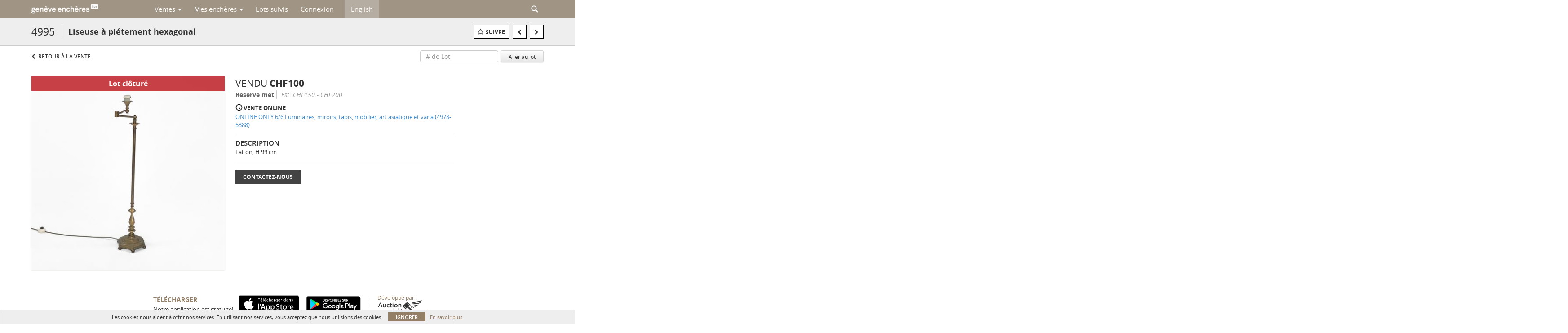

--- FILE ---
content_type: text/html; charset=UTF-8
request_url: https://live.geneve-encheres.ch/voir/details/4-AXICKE/liseuse-pitement-hexagonal
body_size: 116973
content:
<!doctype html>
<html ng-app="WebModule" ng-controller="RootController" lang="fr">
<head>
			<meta charset="utf-8">
                <meta http-equiv="X-UA-Compatible" content="IE=edge" ng-if="isMobile">
        <meta
            name="viewport"
            content="width=device-width, initial-scale=1, user-scalable=0, shrink-to-fit=no, maximum-scale=1.0"
            ng-if="isMobile && (viewVars.currentRouteName !== 'live-auction'  || (!viewVars.features.allowMobileToAccessBiddingRoom && !viewVars.features.enableMobileBiddingRoom))" />
        <meta
            name="viewport"
            content="width=1000, user-scalable=no"
            ng-if="isMobile && viewVars.currentRouteName === 'live-auction' && (viewVars.features.allowMobileToAccessBiddingRoom || viewVars.features.enableMobileBiddingRoom)" />
                <meta name="apple-itunes-app" content="app-id=1508282424">
        <link rel="canonical" href="//live.geneve-encheres.ch/voir/details/4-AXICKE/liseuse-pitement-hexagonal" />
	<title ng-if="!template.dynamicTitleActive && viewVars.defaulPage && viewVars.defaulPage === true">Liseuse à piétement hexagonal | Geneve Encheres</title>
	<title ng-if="!template.dynamicTitleActive && !viewVars.defaulPage && viewVars.defaulPage !== true">Liseuse à piétement hexagonal | Geneve Encheres</title>
	<title ng-if="template.dynamicTitleActive">{{template.title}}</title>
    <meta name="google" content="notranslate" ng-if="viewVars.currentRouteName === 'live-auction' && viewVars.brand ==='n4-dorotheum'">
	<meta property="og:site_name" content="Geneve Encheres" />
    	<meta property="og:url" content="https://live.geneve-encheres.ch/voir/details/4-AXICKE/liseuse-pitement-hexagonal" /><meta property="og:type" content="product.item" /><meta property="product:retailer_item_id" content="4-AWONXP" /><meta property="og:title" content="Liseuse à piétement hexagonal" /><meta property="product:availability" content="Out of Stock" /><meta property="product:price:amount" content="" /><meta property="og:image" content="https://images4-cdn.auctionmobility.com/is3/auctionmobility-static4/GpPX-4-CINHW/4-AXICKE/4995.jpg?width=880&amp;height=880&amp;resizeinbox=1&amp;backgroundcolor=EEEEEE" /><meta property="og:image:width" content="880" /><meta property="og:image:height" content="880" /><meta property="og:image:secure_url" content="https://images4-cdn.auctionmobility.com/is3/auctionmobility-static4/GpPX-4-CINHW/4-AXICKE/4995.jpg?width=880&amp;height=880&amp;resizeinbox=1&amp;backgroundcolor=EEEEEE" /><meta name="description" content="Laiton, H 99 cm" /><meta property="og:description" content="Laiton, H 99 cm" /><meta name="title" content="Liseuse à piétement hexagonal | Geneve Encheres" />
        <!-- Google Tag Manager -->
    <script>(function(w,d,s,l,i){w[l]=w[l]||[];w[l].push(
    {'gtm.start': new Date().getTime(),event:'gtm.js'}
    );var f=d.getElementsByTagName(s)[0],
    j=d.createElement(s),dl=l!='dataLayer'?'&l='+l:'';j.async=true;j.src=
    'https://www.googletagmanager.com/gtm.js?id='+i+dl;f.parentNode.insertBefore(j,f);
    })(window,document,'script','dataLayer','GTM-N8D9MJS');</script>
    <!-- End Google Tag Manager -->
    
			<link rel="icon" href="https://4b.auctionmobility.com/auctionmobility-configuration-cluster4/v1/prod/brands/n4-geneveencheres/B1_PnwywI/images/805abfd4bddfc61c1a7f28a8b7441d18-favicon.ico?version=fa5308" type="image/x-icon"/>
		<link rel="shortcut icon" href="https://4b.auctionmobility.com/auctionmobility-configuration-cluster4/v1/prod/brands/n4-geneveencheres/B1_PnwywI/images/805abfd4bddfc61c1a7f28a8b7441d18-favicon.ico?version=fa5308" type="image/x-icon"/>
			<script>
			var _rollbarConfig = {
			    accessToken: "ffaf316c226f4f5081410492698047c4",
			    captureUncaught: true,
			    payload: {
			        environment: 'production',
							me: null
			    }
			};
						!function(r){function t(o){if(e[o])return e[o].exports;var n=e[o]={exports:{},id:o,loaded:!1};return r[o].call(n.exports,n,n.exports,t),n.loaded=!0,n.exports}var e={};return t.m=r,t.c=e,t.p="",t(0)}([function(r,t,e){"use strict";var o=e(1).Rollbar,n=e(2),a="https://d37gvrvc0wt4s1.cloudfront.net/js/v1.6/rollbar.min.js";_rollbarConfig.rollbarJsUrl=_rollbarConfig.rollbarJsUrl||a;var i=o.init(window,_rollbarConfig),l=n(i,_rollbarConfig);i.loadFull(window,document,!1,_rollbarConfig,l)},function(r,t){"use strict";function e(){var r=window.console;r&&"function"==typeof r.log&&r.log.apply(r,arguments)}function o(r,t){return t=t||e,function(){try{return r.apply(this,arguments)}catch(e){t("Rollbar internal error:",e)}}}function n(r,t,e){window._rollbarWrappedError&&(e[4]||(e[4]=window._rollbarWrappedError),e[5]||(e[5]=window._rollbarWrappedError._rollbarContext),window._rollbarWrappedError=null),r.uncaughtError.apply(r,e),t&&t.apply(window,e)}function a(r){this.shimId=++u,this.notifier=null,this.parentShim=r,this.logger=e,this._rollbarOldOnError=null}function i(r){var t=a;return o(function(){if(this.notifier)return this.notifier[r].apply(this.notifier,arguments);var e=this,o="scope"===r;o&&(e=new t(this));var n=Array.prototype.slice.call(arguments,0),a={shim:e,method:r,args:n,ts:new Date};return window._rollbarShimQueue.push(a),o?e:void 0})}function l(r,t){if(t.hasOwnProperty&&t.hasOwnProperty("addEventListener")){var e=t.addEventListener;t.addEventListener=function(t,o,n){e.call(this,t,r.wrap(o),n)};var o=t.removeEventListener;t.removeEventListener=function(r,t,e){o.call(this,r,t&&t._wrapped?t._wrapped:t,e)}}}var u=0;a.init=function(r,t){var e=t.globalAlias||"Rollbar";if("object"==typeof r[e])return r[e];r._rollbarShimQueue=[],r._rollbarWrappedError=null,t=t||{};var i=new a;return o(function(){if(i.configure(t),t.captureUncaught){i._rollbarOldOnError=r.onerror,r.onerror=function(){var r=Array.prototype.slice.call(arguments,0);n(i,i._rollbarOldOnError,r)};var o,a,u="EventTarget,Window,Node,ApplicationCache,AudioTrackList,ChannelMergerNode,CryptoOperation,EventSource,FileReader,HTMLUnknownElement,IDBDatabase,IDBRequest,IDBTransaction,KeyOperation,MediaController,MessagePort,ModalWindow,Notification,SVGElementInstance,Screen,TextTrack,TextTrackCue,TextTrackList,WebSocket,WebSocketWorker,Worker,XMLHttpRequest,XMLHttpRequestEventTarget,XMLHttpRequestUpload".split(",");for(o=0;o<u.length;++o)a=u[o],r[a]&&r[a].prototype&&l(i,r[a].prototype)}return r[e]=i,i},i.logger)()},a.prototype.loadFull=function(r,t,e,n,a){var i=function(){var t;if(void 0===r._rollbarPayloadQueue){var e,o,n,i;for(t=new Error("rollbar.js did not load");e=r._rollbarShimQueue.shift();)for(n=e.args,i=0;i<n.length;++i)if(o=n[i],"function"==typeof o){o(t);break}}"function"==typeof a&&a(t)},l=!1,u=t.createElement("script"),s=t.getElementsByTagName("script")[0],p=s.parentNode;u.src=n.rollbarJsUrl,u.async=!e,u.onload=u.onreadystatechange=o(function(){if(!(l||this.readyState&&"loaded"!==this.readyState&&"complete"!==this.readyState)){u.onload=u.onreadystatechange=null;try{p.removeChild(u)}catch(r){}l=!0,i()}},this.logger),p.insertBefore(u,s)},a.prototype.wrap=function(r,t){try{var e;if(e="function"==typeof t?t:function(){return t||{}},"function"!=typeof r)return r;if(r._isWrap)return r;if(!r._wrapped){r._wrapped=function(){try{return r.apply(this,arguments)}catch(t){throw t._rollbarContext=e()||{},t._rollbarContext._wrappedSource=r.toString(),window._rollbarWrappedError=t,t}},r._wrapped._isWrap=!0;for(var o in r)r.hasOwnProperty(o)&&(r._wrapped[o]=r[o])}return r._wrapped}catch(n){return r}};for(var s="log,debug,info,warn,warning,error,critical,global,configure,scope,uncaughtError".split(","),p=0;p<s.length;++p)a.prototype[s[p] ]=i(s[p]);r.exports={Rollbar:a,_rollbarWindowOnError:n}},function(r,t){"use strict";r.exports=function(r,t){return function(e){if(!e&&!window._rollbarInitialized){var o=window.RollbarNotifier,n=t||{},a=n.globalAlias||"Rollbar",i=window.Rollbar.init(n,r);i._processShimQueue(window._rollbarShimQueue||[]),window[a]=i,window._rollbarInitialized=!0,o.processPayloads()}}}}]);
		</script>
		<script src="//cdnjs.cloudflare.com/ajax/libs/jquery/1.11.1/jquery.min.js"></script>
	<script src="/bootstrap/js/bootstrap.min.js"></script>
	<script type="text/javascript">
	$(function(){
		$('.modal').bind('hidden.bs.modal', function () {
		  $("html").css("overflow", "");
		});
		$('.modal').bind('show.bs.modal', function () {
		  $("html").css("overflow", "hidden");
		});

	});
	</script>
    <script src="/bower_components/momentjs/min/moment.min.js"></script>
        <script src="/js/moment-timezone.min.js"></script>
	<script src="/js/moment-interval.js"></script>
    <script src="/js/bignumber.min.js"></script>
	 <script src="/slicknav/jquery.slicknav.min.js"></script>
     <style type="text/css">
        @font-face {
            font-family: 'Roboto';
            src: url('/fonts/Roboto/Roboto-Light.eot');
            src: url('Roboto-Light.eot?#iefix') format('embedded-opentype'),
                url('/fonts/Roboto/Roboto-Light.woff2') format('woff2'),
                url('/fonts/Roboto/Roboto-Light.woff') format('woff'),
                url('/fonts/Roboto/Roboto-Light.ttf') format('truetype'),
                url('/fonts/Roboto/Roboto-Light.svg#Roboto-Light') format('svg');
            font-weight: 300;
            font-style: normal;
            font-display: swap;
        }
        @font-face {
            font-family: 'Roboto';
            src: url('/fonts/Roboto/Roboto-Regular.eot');
            src: url('/fonts/Roboto/Roboto-Regular.eot?#iefix') format('embedded-opentype'),
                url('/fonts/Roboto/Roboto-Regular.woff2') format('woff2'),
                url('/fonts/Roboto/Roboto-Regular.woff') format('woff'),
                url('/fonts/Roboto/Roboto-Regular.ttf') format('truetype'),
                url('/fonts/Roboto/Roboto-Regular.svg#Roboto-Regular') format('svg');
            font-weight: normal;
            font-style: normal;
            font-display: swap;
        }
        @font-face {
            font-family: 'Roboto';
            src: url('/fonts/Roboto/Roboto-Medium.eot');
            src: url('/fonts/Roboto/Roboto-Medium.eot?#iefix') format('embedded-opentype'),
                url('/fonts/Roboto/Roboto-Medium.woff2') format('woff2'),
                url('/fonts/Roboto/Roboto-Medium.woff') format('woff'),
                url('/fonts/Roboto/Roboto-Medium.ttf') format('truetype'),
                url('/fonts/Roboto/Roboto-Medium.svg#Roboto-Medium') format('svg');
            font-weight: 500;
            font-style: normal;
            font-display: swap;
        }
        @font-face {
            font-family: 'Roboto';
            src: url('/fonts/Roboto/Roboto-Bold.eot');
            src: url('/fonts/Roboto/Roboto-Bold.eot?#iefix') format('embedded-opentype'),
                url('/fonts/Roboto/Roboto-Bold.woff2') format('woff2'),
                url('/fonts/Roboto/Roboto-Bold.woff') format('woff'),
                url('/fonts/Roboto/Roboto-Bold.ttf') format('truetype'),
                url('/fonts/Roboto/Roboto-Bold.svg#Roboto-Bold') format('svg');
            font-weight: bold;
            font-style: normal;
            font-display: swap;
        }
        @font-face {
            font-family: 'Roboto';
            src: url('/fonts/Roboto/Roboto-Italic.eot');
            src: url('/fonts/Roboto/Roboto-Italic.eot?#iefix') format('embedded-opentype'),
                url('/fonts/Roboto/Roboto-Italic.woff2') format('woff2'),
                url('/fonts/Roboto/Roboto-Italic.woff') format('woff'),
                url('/fonts/Roboto/Roboto-Italic.ttf') format('truetype'),
                url('/fonts/Roboto/Roboto-Italic.svg#Roboto-Italic') format('svg');
            font-weight: normal;
            font-style: italic;
            font-display: swap;
        }
        @font-face {
            font-family: 'Roboto';
            src: url('/fonts/Roboto/Roboto-MediumItalic.eot');
            src: url('/fonts/Roboto/Roboto-MediumItalic.eot?#iefix') format('embedded-opentype'),
                url('/fonts/Roboto/Roboto-MediumItalic.woff2') format('woff2'),
                url('/fonts/Roboto/Roboto-MediumItalic.woff') format('woff'),
                url('/fonts/Roboto/Roboto-MediumItalic.ttf') format('truetype'),
                url('/fonts/Roboto/Roboto-MediumItalic.svg#Roboto-MediumItalic') format('svg');
            font-weight: 500;
            font-style: italic;
            font-display: swap;
        }
        body {
            font-family: "Roboto";
        }
    </style>
    <link rel="stylesheet" type="text/css" href="/bootstrap/css/bootstrap.min.css" />
    <link rel="stylesheet" type="text/css" href="//maxcdn.bootstrapcdn.com/font-awesome/4.3.0/css/font-awesome.min.css" />
	<link rel="stylesheet" type="text/css" href="/bower_components/angular-bootstrap-calendar/dist/css/angular-bootstrap-calendar.min.css" />
	
            <script src="https://www.google.com/recaptcha/enterprise.js"></script>
    
    
     <link rel="stylesheet" type="text/css" href="/slicknav/slicknav.min.css" />
     <link rel="stylesheet" href="https://4b.auctionmobility.com/auctionmobility-configuration-cluster4/v1/prod/brands/n4-geneveencheres/B1_PnwywI/web/9/web.css?version=fa5308"></link><meta name="theme-color" content="#FFFFFF"><link rel="stylesheet" href="/css/locale-style-fr-fr.css?version=fa5308"></link><link rel="stylesheet" href="/css/feature-responsive.css?version=fa5308"></link>    		<script type="text/javascript">
		viewVars = {"escaper":{},"isResponsive":true,"currentRouteName":"lot-detail-slug","products":["core"],"industry":null,"featureVersions":{"filters":"2","lotHeader":"2","liveAuction":"2","internalSliderVersion":"1","bulletinBoard":"3","documentRepository":1},"fieldsets":[],"features":{"disableNullConvertionForBackend":false,"sortBulletinCurrencies":false,"addDateTimePicker":false,"separateCreditCardOnregister":false,"enableFullAuctionDescriptionUi":false,"enableBuyNowButton":false,"abilityToReassignWinner":false,"viewAllLotsInNewTab":false,"liveBidding":true,"absenteeBidding":true,"noLiveAuctionAbsenteeBidding":false,"groupBidding":false,"enableAdminBlacklist":true,"categories":false,"maxSpendable":false,"maxSpendableLimit":false,"about":false,"artists":false,"kycDocument":false,"startingPriceVisible":false,"hasHighlightFeature":false,"hasHighlightHeaderFeature":false,"isWidgetSupportForLiveAuctions":false,"isWidgetSupportedTenant":false,"passwordOnly":false,"noConfirmLiveBid":false,"auctionHeaderV2":true,"lotListV2":true,"forceLotListV1":false,"reserveStatus":true,"accountBillingAddress":false,"noSSL":false,"forceUatSSL":false,"hidePaddle":false,"orders":false,"smartFilters":false,"responsive":true,"noMobileAccess":false,"cropLotImage":false,"disableCropAuctionImage":false,"noAMLogo":false,"bidInputOpened":false,"noAMCopyright":false,"consignments":false,"buyersPremium":false,"noLotList":false,"noLiveAuctionLotList":false,"noLotListInLiveAuction":false,"fullLotListInLiveAuction":false,"liveAuctionTheme1":false,"liveAuctionTheme2":false,"noPastLots":false,"contact":false,"registerWithoutCC":false,"preferredShipping":false,"lotYoutubeVideos":true,"noEstimate":false,"redirectToNonWWW":false,"redirectToWWW":false,"shippingMethod":false,"enableAuctionRegistrationPickupFlag":false,"documentRepository":false,"docRepoNDA":false,"returnToLink":true,"noCreditCard":false,"globalBidderRegistration":false,"basicBidSheetFilters":false,"noCoreNavbar":false,"totalSpent":false,"liveAuctionBulletin":true,"preferredPayment":false,"calendar":false,"iconBidInputs":false,"navbarStyle2":false,"bidderRegWithAccountCreation":false,"noDeleteBid":true,"internalSlider":true,"realEstate":false,"realEstateHybrid":false,"makeOffer":false,"phoneBid":false,"enableUpcomingPastBidSheet":false,"propertyTypes":false,"propertyLocations":false,"nonGridListLimits":false,"quickBids":false,"nonStardardLotListSizes":false,"lotsMap":false,"localeFlags":false,"localeFlagsMobileOnly":false,"localAutoDetect":false,"searchSuggestions":false,"searchUpcomingLotsOnly":false,"lotGroup":false,"googleTranslate":false,"bingTranslate":false,"noGridView":false,"noStatusOverlayOnAuctionList":false,"bidsInLotObject":true,"noUserRegistration":false,"bidSuggestionsInfiniteScroll":false,"contactForm":true,"allowMobileToAccessBiddingRoom":false,"enableMobileBiddingRoom":true,"noLiveBulletinBrandLogo":false,"useLargeImageOnlyForLiveBulletin":false,"hideDescriptionHeader":false,"traditionalListings":false,"sellersGuide":false,"buyersGuide":false,"deposit":false,"persistentBiddingRoomMessages":false,"showLotDescriptionOnLiveBulletin":false,"savedSearches":false,"countryPickerFields":false,"lightUserLandingPage":false,"coreLotListExpandedGridViewOnly":false,"coreLotListExpandedGridViewOnlyTwoColumns":false,"coreLotListExpandedGridView":true,"disableLotSlugOnLotDetails":false,"persistentLotListView":true,"watchIconAlwaysVisible":false,"defaultToUpcomingForFilters":false,"biddable":false,"showOptInMarketingOnUserReport":false,"removeCookieNotice":false,"noPastAuctionsRoute":false,"disableUserProfileEditing":false,"percentageBidding":false,"hidePastSalesNavigationItems":false,"spectatorMode":false,"queryParamLogin":false,"liveBulletinSkin2":false,"liveBulletinSkin3":false,"adminBiddingReport":false,"postAuctionReportWinningInternetBiddersOnly":false,"adminAllowCreditCardSkip":true,"auctionSimulator":false,"perfectCondition":false,"adminV2Bids":false,"disableStaggeredEndTimes":false,"disableDeleteBids":false,"adminUserNotes":false,"websocketLotList":true,"staticPageEditor":true,"configurableAutoRegistration":false,"autoApproveRegistration":true,"auctionCopy":false,"dataloader":true,"auctionDetailsOpenOnLotList":false,"dataloaderV2":true,"importPriceGuide":false,"posterPriceGuide":false,"importBids":false,"importUsers":false,"timedThenLive":true,"paidLabs":false,"lotBiddingDisabler":false,"enableHideAuctionLotForCustomer":false,"adminTimedLotListDetails":false,"userPaddle":false,"userListV2":false,"registrationsListV2":false,"pushNotification":false,"pushNotificationsAnonymous":false,"bannerNotification":false,"dataloaderV2Flow":false,"shareWidgetOnLotDetails":false,"exportProductCatalog":false,"importInvoiceCsv":false,"addressSummaryToggle":false,"lotComments":false,"lotBidTable":false,"choiceBidding":false,"pickUpOnly":false,"discountSystem":false,"generators":false,"ordersV2":false,"webOrdersV2Invoices":false,"invoiceBuyersPremium":true,"allowSpendingLimitToBeSetByCustomer":false,"externalAuctionLotsLinkForZeroLotAuctions":false,"autoApproveRegistrationWithSpendingLimit":false,"adminPasswordChange":false,"exportAuctionCatalogCsv":false,"exportAuctionLotImages":false,"allowLotViewImageZoom":true,"allowEditRegistrationApprovedPendingEmail":false,"pickupLocation":false,"allowDataloadS3Sync":false,"allowOngoingAuctions":false,"refillRegisterForm":false,"auctionYoutubeVideos":false,"allowDecimalIncrements":false,"webSocketListenAuctionLotsMap":false,"isLotSupportDraftMode":false,"outbidPopup":false,"allowJumpIncrementBidding":false,"reCaptchaOnRegistration":true,"reCaptchaOnForgotPassword":true,"conditionReportRequestDisabler":false,"waveBidCustomReports":false,"fieldAdditionalAgent":false,"choiceBiddingTimed":false,"AMLogger":false,"editorialEnhancedViewUrl":false,"showAuctionTitleInContactFormSubject":false,"disableSearchEngineIndexing":false,"parentChildAuction":false,"auction_date_lot_number_asc":false,"zipCodeRequiredOnlyUsCanada":false,"enableForgotPasswordStaticPage":false,"liveBidTimedCount":false,"enabledPCGS":false,"disableRobots":false,"lotDescriptionIsOptional":false,"enableExtendByAuctionStaggering":false,"noIndexLotListAndLotDetail":false,"enableFeatureScribe":false,"filterZeroBidTimedAuctionLots":false,"showLargeNavbarLogo":false,"hasHeavyUsers":true,"nonEditUserDetailsAdmin":false,"primaryNotes":false,"secondaryNotes":false,"enableShippingQuote":false,"disableAutoSwitchTab":false,"enableBypassCC":false,"enableSaleRoomNotice":false,"enableHideSoldPriceForCustomer":false,"hasWatchAuction":false,"enlargeThumbnailImagesPopup":false,"disablePrivacyPolicy":false,"enableKycDocument":false,"enableApiHashing":false,"purchasable":false,"disableCustomerCSVReport":false,"isHideBidLive":false,"enableCreditCardSCA":true,"redirectHomePage":false,"enableSSOTool":false,"enableTargetAtgHouseIds":false,"enableBidPopup":false,"noSSLOnTraining":false,"unsupportedSSOEndpoints":false,"hideUnsupportedScreenErrorMessage":false,"hasSubjectToFeature":false,"enableLogApiResponseTime":false,"enablePhillipsAuthSdkWeb":false,"customPageTitle":false,"allowCorsXsrfToken":false,"isAzureSSOClient":false,"allowUserCookiePreference":false,"refreshDepositAfterPlaceBid":false,"enablePrecallVideo":false,"enableBrightcoveVideoForLot":false,"disableOnGoingAuction":false,"enableLotNumberPrefix":false,"changeCustomerPhoneLabel":false,"addSlugInAuctionUrl":false,"disablePasswordValidation":false,"enableAskingPriceIncrementButtons":false,"liveBiddingRoomNavbar":false,"showFinalBidWhenWon":false,"localStateMessageWithExclamatory":false,"showPlaceBidTextInBiddingRoom":false,"hideSortByFilterFromPage":false,"hideSearchFilterFromPage":false,"hideJumpFilterFromPage":false,"noLotImageInPage":false,"filtersV2":true,"crossListingEnabled":true,"primaryGapPlatform":true,"eventMessagingService":true,"destinationMarketPlaces":true},"defaultEventMessagingService":"eventws","numLiveAuctionEarlyRegistrationDays":null,"facebookPixel":"4076369602387301","googleTagManager":"GTM-N8D9MJS","barnebysBaProgramId":null,"facebookDomainVerification":null,"googleSiteVerification":null,"timedAuctionPopupText":null,"userwayKey":null,"customContactUsWebWidget":null,"manually_approve_online_bids":true,"localeCurrencyCode":null,"jsLogChannel":"none","jsLogChannelSourceUrl":null,"disableAutoSlideInLiveTheme":null,"defaultLotListView":"grid","currentLotListView":"grid","enableExtendByAuctionStaggering":null,"filterOptions":{"showSortByEstimatesFilterOption":true,"showSortByVintageFilterOption":false,"showSortByArtistFilterOption":false,"showSortByBidsFilterOption":false,"showSortByPriceFilterOption":false},"lotImageBackgroundColor":"EEEEEE","module":"frontend","me":null,"userAgent":"Mozilla\/5.0 (Macintosh; Intel Mac OS X 10_15_7) AppleWebKit\/537.36 (KHTML, like Gecko) Chrome\/131.0.0.0 Safari\/537.36; ClaudeBot\/1.0; +claudebot@anthropic.com)","auctionmobilityRefererUTMs":null,"brand":"n4-geneveencheres","bodyClasses":["n4-geneveencheres","has-return-to-link","has-core-navbar","locale-fr-FR","lot-body"],"hasHdhColumn":false,"locale":"fr-FR","paddleLabel":"Plaquette","dateFormats":{"longDateWithDateFirst":"DD MMMM YYYY hh:mma z"},"paymentProcessor":"stripe","spendingLimitRanges":null,"lotCurrencies":null,"currencyList":{"USD":{"label":"USD","symbol":"$"},"CAD":{"label":"CAD","symbol":"CA$"},"GBP":{"label":"GBP","symbol":"\u00a3"},"CHF":{"label":"CHF","symbol":"CHF"},"HKD":{"label":"HKD","symbol":"HK$"},"CNY":{"label":"RMB","symbol":"\u00a5"},"MXN":{"label":"MXN","symbol":"$"},"EUR":{"label":"EUR","symbol":"\u20ac"},"ZAR":{"label":"ZAR","symbol":"R"},"JPY":{"label":"JPY","symbol":"\u00a5"},"AUD":{"label":"AUD","symbol":"AU$"},"NZD":{"label":"NZD","symbol":"$"},"TWD":{"label":"TWD","symbol":"NT$"},"SGD":{"label":"SGD","symbol":"SGD"},"INR":{"label":"INR","symbol":"\u20b9"},"IDR":{"label":"IDR","symbol":"IDR"},"EGP":{"label":"EGP","symbol":"E\u00a3"},"NGN":{"label":"NGN","symbol":"\u20a6"},"PLN":{"label":"PLN","symbol":"z\u0142"},"MYR":{"label":"MYR","symbol":"RM"},"SLL":{"label":"SLL","symbol":"Le"},"NOK":{"label":"NOK","symbol":"kr"},"BZD":{"label":"BZD","symbol":"$"},"PHP":{"label":"PHP","symbol":"\u20b1"},"ZWL":{"label":"ZWL","symbol":"Z$"},"LKR":{"label":"LKR","symbol":"LKR"},"BDT":{"label":"BDT","symbol":"BDT"},"THB":{"label":"THB","symbol":"\u0e3f"},"COP":{"label":"COP","symbol":"COP$"},"ZMW":{"label":"ZMW","symbol":"ZK"},"DKK":{"label":"DKK","symbol":"DKK"},"SEK":{"label":"SEK","symbol":"SEK"},"SAR":{"label":"SAR","symbol":"SAR"},"AED":{"label":"AED","symbol":"\u062f.\u0625"}},"categoryLabel":{"singular":"Category","plural":"Categories"},"menuOptionAccountTitle":"","availableLocales":["fr-FR","en"],"discardBrandName":false,"localeMapping":{"en":"English","es":"Espa\u00f1ol","fr":"Fran\u00e7ais","de":"Deutsch","nl":"Dutch","it":"Italiano","fi":"Suomi","pl":"Polski","zh-TW":"\u7e41\u9ad4\u4e2d\u6587","zh-CN":"\u7b80\u4f53\u4e2d\u6587","ja":"\u65e5\u672c\u8a9e"},"localeOptions":{"dateTimeFormats":{"dateFormat":"MMM D, YYYY","timeFormat":"HH:mm","timeFormatNoMinutes":"HH","longDate":"LLL z","longDateNoTimeFormat":"LL","shortTime":"h:mm a z","shortTimeNoMinutes":"h a z","longDateFormat":"LLL z","shortTimeFormat":"h:mm a z","shortTimeFormatNoMinutes":"h a z"},"currencyFormat":"{currency-sign}{price}","routes":{"login":"\/connexion","about":"\/apropos","register":"\/inscription","register-to-bid":"\/inscription\/{auctionId}","logout":"\/deconnexion","forgot-password":"\/mot-de-passe-oublie","reset-password":"\/reinitialisation-mot-de-passe\/{uuid}\/{accessCode}","watched-artists-index":"\/artistes-favoris","watched-lots-index":"\/lots-suivis","my-upcoming-bids":"\/ventes\/mes-encheres","past-auctions":"\/ventes\/passees","my-past-bids":"\/ventes\/mes-encheres-pasees","auction-lots-index":"\/ventes\/{auctionId}","auction-lots-index-slug":"\/ventes\/{auctionId}\/{slug}","bid-sheet":"\/mes-encheres\/{auctionId}","live-auction":"\/vente-en-direct\/{auctionId}","profile":"\/profil","lot-detail":"\/voir\/details\/{lotId}","lot-detail-slug":"\/voir\/details\/{lotId}\/{slug}"}},"currencyFormat":"{currency-sign}{price}","translation":{"smartling":{"_translate_paths":{"path":"*\/translation","instruction":"\/*\/notes"},"placeholder_format_custom":["\\{[A-Z]*\\} \\{[A-Z]*, select, [0-9]*\\{|\\} other\\{|\\}\\{2,2\\}|\\{[A-Z]*\\}|\\{[A-Z]*, select, [0-9]*\\{|\\} other\\{|\\}\\{2,2\\}|\\{PADDLE\\}|\\{LOTNUMBER\\}"]},"01 - January":"01 - Janvier","02 - February":"02 - F\u00e9vrier","03 - March":"03 - Mars","04 - April":"04 - Avril","05 - May":"05 - Mai","06 - June":"06 - Juin","07 - July":"07 - Juillet","08 - August":"08 - Ao\u00fbt","09 - September":"09 - Septembre","10 - October":"10 - Octobre","11 - November":"11 - Novembre","12 - December":"12 - D\u00e9cembre","About":"\u00c0 propos","About Us":"\u00c0 propos","Account Billing Address":"Adresse de facturation","Active Filters":"Filtres actifs","Add a New Credit Card":"Ajouter une nouvelle carte de cr\u00e9dit","Add Card":"Ajouter une carte","Address 2":"Adresse 2","Address":"Adresse","Address type must be one of: 'shipping' or 'billing'.":"Le type d'adresse doit \u00eatre soit \u00ab\u00a0d'exp\u00e9dition\u00a0\u00bb ou \u00ab\u00a0de facturation\u00a0\u00bb","All":"Tout","All Lots":"Tous les lots","All Items":"Tous les articles","All Past Auctions":"Ventes pass\u00e9es","All rights reserved":"Tous droits r\u00e9serv\u00e9s","All Upcoming Auctions":"Toutes les ventes \u00e0 venir","and":"et","Artist":"Artiste","artist":"artiste","ARTIST":"Artiste","Artist Name":"Nom de l'artiste","Auction":"Vente","Auction Calendar":"Calendrier des ventes","Auction Ends":"Fin de la vente","Auction Info":"Informations de la vente","Auction is Closed":"La vente aux ench\u00e8res a \u00e9t\u00e9 cl\u00f4tur\u00e9e","Auctions":"Ventes","Auction Catalogues":"Catalogues","Auction Results":"R\u00e9sultats des ench\u00e8res","Auction Starts":"D\u00e9but de la vente","Auction will start soon":"La vente va bient\u00f4t commencer...","A user is already registered with that email.":"Un utilisateur s'est d\u00e9j\u00e0 inscrit avec cet e-mail.","Back":"Retour","Back To Current Lot":"Retour au lot actuel","Back To Current Item":"Revenir \u00e0 l'article actuel","Back to My Bids":"Revenir \u00e0 mes ench\u00e8res","Back to Sign In":"Revenez pour vous connecter","Bid":"Ench\u00e8re","Bidder Registration":"Inscription de l'ench\u00e9risseur","Bidding":"Ench\u00e8re","BIDDING":"ENCH\u00c8RE","Bidding room is unavailable. We're working on restoring service. Please try again soon...":"La salle d'ench\u00e8re n'est pas disponible. Nous sommes en train de r\u00e9gler le probl\u00e8me. Veuillez r\u00e9essayer bient\u00f4t...","Bid increment is":"Le pas d'ench\u00e8re est de","Bid Live":"Ench\u00e9rir en direct","Join Live Auction":"Rejoindre la vente en direct","Billing Address":"Adresse de facturation","By bidding through this website, you agree to the":"En ench\u00e9rissant \u00e0 travers ce site, vous acceptez les","By checking below, you agree:":"En cochant ci-dessous, je confirme que:","Buy":"Acheter","Buy\/Sell":"Acheter\/vendre","Cancel":"Annuler","Captcha Verification Failed.":"\u00c9chec de la v\u00e9rification Captcha","Card Holder":"Titulaire de la carte","Card Holder Name":"Nom du titulaire de la carte","Card Number":"Num\u00e9ro de carte","Categories":"Cat\u00e9gories","Category":"Cat\u00e9gorie","Change Password":"Changer le mot de passe","Choose Month":"Choisir le mois","Choose Year":"Choisir l'ann\u00e9e","City":"Ville","Closed":"Cl\u00f4tur\u00e9","Company Name":"Nom de la soci\u00e9t\u00e9","Condition":"Condition","Conditions of Sale":"Conditions de vente","Confirm Delete":"Confirmer la supression","Confirm Password":"Confirmer le mot de passe","Consign":"Consigner","(Connected)":"(Connect\u00e9)","Contact Us":"Contactez-nous","Country":"Pays","Credit Card":"Carte de cr\u00e9dit","Credit card verification is for account set up only. Your card will only be charged should you choose Credit Card as your preferred payment method.":"Votre carte ne servira qu'\u00e0 des fins de v\u00e9rification pour activer votre compte. Votre carte ne sera d\u00e9bit\u00e9e que si vous avez choisi \u00abCarte de cr\u00e9dit\u00bb comme moyen de paiement.","Current":"Actuelle","Histor":"Historique","Current Lot":"Lot actuel","Current Password":"Mot de passe actuel","CVV Code":"Code CVV","Declined":"Refus\u00e9e","Default Auction Bid Limit":"Limite d'ench\u00e8re pour les ventes par d\u00e9faut","Delete":"Supprimer","Delete Bid":"Supprimer l'ench\u00e8re","Delete Bid?":"Supprimer l'ench\u00e8re?","Delete Card":"Supprimer la carte","Departments":"Sp\u00e9cialit\u00e9s","Description":"Description","Documents":"DOCUMENTS","Terms of Sale":"Conditions de vente","Location Map":"Carte de l'emplacement","Download":"T\u00e9l\u00e9charger","Download our free app!":"T\u00e9l\u00e9chargez notre application gratuite\u00a0!","Edit":"Modifier","Edit Bid":"Modifier l'ench\u00e8re","Email":"E-mail","Ended":"Termin\u00e9","Ended:":"A\/Ont pris fin\u00a0:","Ends:":"Fin\u00a0:","Enter your Email":"Saisissez votre e-mail","Est:":"Est\u00a0:","Est":"Est","Est.":"Est.","Estimate:":"Estimation\u00a0:","Estimate":"Estimation","Estimate: High to Low":"Estimation\u00a0: ordre d\u00e9croissant","Estimate: Low to High":"Estimation\u00a0: ordre croissant","Exhibited":"Expos\u00e9","Exit":"Quitter","Expenses":"D\u00e9penses","Expiration":"Expiration","Expiry Month":"Mois d'expiration","Expiry Year":"Ann\u00e9e d'expiration","Favorite Artists":"Artistes favoris","Fax":"Fax","First and Last Name":"Pr\u00e9nom et nom","First Name":"Pr\u00e9nom","Follow":"Suivre","Following":"Suivi","Forgot Password?":"Mot de passe oubli\u00e9\u00a0?","Forgot your password?":"Mot de passe oubli\u00e9\u00a0?","Go":"Aller","Group A":"Groupe A","Group B":"Groupe B","Group C":"Groupe C","Group D":"Groupe D","Group E":"Groupe E","Group F":"Groupe F","Group G":"Groupe G","Group H":"Groupe H","Group I":"Groupe I","Group J":"Groupe J","Group K":"Groupe K","Group L":"Groupe L","Group M":"Groupe M","Group N":"Groupe N","Group O":"Groupe O","Group P":"Groupe P","Group Q":"Groupe Q","Group R":"Groupe R","Group S":"Groupe S","Group T":"Groupe T","Group U":"Groupe U","Group V":"Groupe V","Group W":"Groupe W","Group X":"Groupe X","Group Y":"Groupe Y","Group Z":"Groupe Z","How do you plan to participate in this auction?":"Comment comptez-vous participer \u00e0 cette vente?","I am 18 years of age or older":"Je suis \u00e2g\u00e9(e) de 18 ans ou plus","I am 21 years of age or older":"Je suis \u00e2g\u00e9(e) de 21 ans ou plus","I have read and agree to the":"J'ai lu et j'accepte les","in All Lots":"dans Tous les lots","Invalid email or password.":"E-mail ou mot de passe invalide.","Invalid\/expired password token.":"Mot de passe \u00e0 usage unique invalide\/expir\u00e9.","Jump":"Aller \u00e0","Jump to lot":"Aller au lot","Jump To Lot":"Aller au lot","Heritage":"Succession","Inventory":"Inventaire","Last Name":"Nom","left":"restant","Less":"Moins","Limit":"Limite","Live Auction":"Vente en direct","Live Bid":"Ench\u00e8re en direct","Live!":"En direct!","Live":"En Direct","LIVE NOW!":"DIRECT!","Location":"Localisation","Login":"Connexion","Login_title":"Connexion","Login_button":"Connexion","Logout":"D\u00e9connexion","Lost":"Perdu","LOT CLOSED":"LOT FERM\u00c9","ITEM CLOSED":"ARTICLE FERM\u00c9","Lot Is Closed":"Lot cl\u00f4tur\u00e9","LotIsClosed":"Lot cl\u00f4tur\u00e9","Lot is open for bids!":"Le lot est ouvert aux ench\u00e8res!","Item is open for bids!":"L'article est ouvert aux ench\u00e8res\u00a0!","Open for bids!":"Ouvert aux ench\u00e8res!","Lot #":"# de Lot","Item #":"Article n\u00b0","Opening":"Ouverture","Hammer":"Marteau","How to Buy":"Comment Acheter","Lot":"Lot","Lot Number":"Num\u00e9ro de lot","LOT PASSED":"NON VENDU","ITEM PASSED":"NON VENDU","LOT PAUSED":"LOT EN PAUSE","ITEM PAUSED":"ARTICLE EN PAUSE","LOT REVIEW":"DETAILS DU LOT","ITEM REVIEW":"D\u00c9TAILS DE L'ARTICLE","Lots":"Lots","LOTSOLD":"LOT {LOTNUMBER} VENDU","ITEMSOLD":"ARTICLE {LOTNUMBER} VENDU","Lot Updated Successfully ":"Lot mis \u00e0 jour avec succ\u00e8s ","LOTWON":"Lot remport\u00e9\u00a0!","YOUWONLOTNUM":"VOUS AVEZ REMPORT\u00c9 LE LOT {LOTNUMBER}!","YOUWONITEMNUM":"VOUS AVEZ REMPORT\u00c9 L'ARTICLE {LOTNUMBER}!","You Won":"Ench\u00e8re remport\u00e9e","Starting At":"Prix de d\u00e9part","Message":"Message","Minimum Bid":"Ench\u00e8re minimum","Month":"Mois","More Auctions":"Plus de ventes","More":"Plus","My Bids":"Mes ench\u00e8res","MY BIDS":"MES ENCH\u00c8RES","My Consignments":"Mes demandes d'expertise","My Past Bids":"Mes ench\u00e8res pass\u00e9es","My Profile":"Mon profil","My Upcoming Bids":"Mes ench\u00e8res \u00e0 venir","Absentee Bid on this lot":"sur ce lot","Absentee Bid on this item":"Ordre d'achat sur cet article","New Group":"Nouveau groupe","New password is invalid.  Must be a string of at least 6 characters.":"Nouveau mot de passe invalide.  Il doit comporter au moins 6 caract\u00e8res.","New Password":"Nouveau mot de passe","News":"Nouvelles","No Filters":"Pas de filtres","No lots found for the selected filters.":"Aucun lot trouv\u00e9 pour les filtres s\u00e9lectionn\u00e9s.","No lots found.":"Aucun lot trouv\u00e9.","No":"Non","Not a member?":"Pas encore membre?","(not met)":"(non atteint)","Not Registered":"Non inscrit(e)","Not Specified":"Non sp\u00e9cifi\u00e9e","No upcoming auctions.":"Aucune vente \u00e0 venir.","Now":"En ce moment","Open Auction":"Ouvrir une vente","Optional":"Facultatif","OR":"OU","Our app is free!":"Notre application est gratuite!","Our Team":"L'\u00e9quipe","Outbid":"Surench\u00e8re","paddle":"Plaquette","Paddle":"Plaquette","Page":"Page","Participation":"Participation","Partners":"Partenaires","Passed":"Non vendu","Password":"Mot de passe","Password reset instructions emailed.":"Instructions de r\u00e9initialisation de mot de passe envoy\u00e9es.","Password reset instructions will be sent to your email.":"Les instructions pour r\u00e9initialiser votre mot de passe vous seront envoy\u00e9es par e-mail.","Password updated successfully.":"Mot de passe mis \u00e0 jour avec succ\u00e8s.","Past Auctions":"Ventes pass\u00e9es","Past Bids":"Ench\u00e8res pass\u00e9es","Past":"Pass\u00e9","Paused":"En pause","Payment Method":"Moyen de paiement","Pending":"En attente","PENDING":"EN ATTENTE","Per Page":"Par page","Phone":"T\u00e9l\u00e9phone","Place a bid on a lot.":"Placez une ench\u00e8re sur un lot.","Place Absentee Bid":"Placer un ordre d'achat","Place Bid":"Ench\u00e9rir","Place bids and manage your account from anywhere.":"Placez des ench\u00e8res et g\u00e9rez votre compte, o\u00f9 que vous soyez.","Please check back later.":"Veuillez revenir plus tard.","Please check your firewall settings":"Veuillez v\u00e9rifier les param\u00e8tres de votre pare-feu","Please contact us to increase your limit.":"Veuillez nous contacter pour augmenter votre limite.","Please enter a valid email address.":"Veuillez entrer une adresse e-mail valide.","Please fill in all fields to sign up.'":"Veuillez remplir tous les champs pour vous inscrire.","Please fill in all required fields.":"Veuillez remplir tous les champs requis.","Please fill in all required fields correctly.":"Veuillez remplir correctement tous les champs requis.","Please fill in your credit card information correctly.":"Veuillez remplir correctement vos informations de carte de cr\u00e9dit.","Please login or register to see your past bids.":"Veuillez vous connecter ou vous inscrire pour voir vos ench\u00e8res pass\u00e9es.","Please login or register to see your upcoming bids.":"Veuillez vous connecter ou vous inscrire pour voir vos ench\u00e8res \u00e0 venir.","Please login or register to view your consignments.":"Veuillez vous connecter ou vous enregistrer pour voir vos articles soumis pour expertise.","Please login or register to view your watched lots.":"Veuillez vous connecter ou vous enregistrer pour voir les lots que vous suivez.","Please login or sign up to continue.":"Veuillez vous connecter ou vous inscrire pour continuer.","Please provide an auction id.":"Veuillez fournir un identifiant de vente.","Please provide a shipping address before checking out.":"Veuillez fournir une adresse de livraison avant de proc\u00e9der au paiement.","Please register to bid.":"Veuillez vous inscrire pour ench\u00e9rir.","Please try changing your filters.":"Essayez de modifier vos filtres.","Please try searching by a name or title of a lot.":"Veuillez essayer de rechercher par nom ou titre de lot.","Please try searching by the artist's name or title of the lot.":"Essayer de rechercher par nom d'artiste ou titre de lot.","Please use a lot's star button to start watching a lot.":"Veuillez utiliser l'\u00e9toile pour commencer \u00e0 suivre un lot.","Please use an auction's star button to start watching an auction.":"Veuillez utiliser l'\u00e9toile pour commencer \u00e0 suivre une vente.","PLEASE WAIT":"VEUILLEZ PATIENTER","Postal Code":"Code Postal","Powered by:":"D\u00e9velopp\u00e9 par\u00a0:","PREPARING LOT":"PR\u00c9PARATION DU LOT","PREPARINGLOT":"Pr\u00e9paration du lot {LOTNUMBER}","PREPARINGITEM":"Pr\u00e9paration de l'article {LOTNUMBER}","PREPARINGNEXTLOT":"Pr\u00e9paration du prochain lot...","PREPARINGNEXTITEM":"Pr\u00e9paration du prochain article...","Privacy Policy":"Politique de confidentialit\u00e9","Profile":"Profil","Profit":"Profit","Provenance":"Provenance","Province":"Province","Purchased":"Achet\u00e9","Purchased for":"Achet\u00e9 pour","Quantity":"Quantit\u00e9","Literature":"LITT\u00c9RATURE","Refresh":"Actualiser","Registered Auctions":"Ventes enregistr\u00e9es","Registered":"Inscrit(e)","Register":"S'inscrire","Register_title":"S'inscrire","Register_button":"S'inscrire","Register to Bid":"S'inscrire","Register to place absentee bids and join the live auction":"Inscrivez-vous pour placer des ordres d'achat et rejoindre la vente en direct","Registration Declined":"Inscription refus\u00e9e","Registration declined":"Inscription refus\u00e9e","Registration Pending":"Inscription en attente","Registration pending":"Inscription en attente","Required":"Requis","Required: *Required":"Requis\u00a0: *Requis","Reserve not met":"Prix de r\u00e9serve non atteint","Reserve":"Prix de r\u00e9serve","Reset":"R\u00e9initialiser","result for":"r\u00e9sultat pour","results for":"r\u00e9sultats pour","Return to":"Revenir \u00e0","Revenue":"Revenu","Sale Total:":"Total de la vente\u00a0:","Sales":"Vente sp\u00e9cialis\u00e9es","Same as Shipping Address":"Identique \u00e0 l'adresse de livraison","Save":"Enregistrer","Search All Lots":"Rechercher parmi tous les lots","Search Lots":"Rechercher un lot","Search":"Rechercher","Select a method":"S\u00e9lectionner un moyen","Select a preferred payment method":"Veuillez s\u00e9lectionner un moyen de paiement","Select a province":"S\u00e9lectionnez une province","Select a state":"S\u00e9lectionnez un \u00e9tat","Send reset email":"Envoyer l'e-mail de r\u00e9initialisation","Shipping Address":"Adresse de livraison","Primary Address":"Adresse principale","Show:":"Montrer\u00a0:","Signature":"Signature","Signed up on":"Inscrit le","Sign up now":"S'inscrire maintenant","Sign Up":"Inscription","Single Bid":"Ench\u00e8re unique","Single Bids":"Ench\u00e8res uniques","Size":"Taille","Sold":"Vendu","Sold for":"Adjug\u00e9 pour","for:":"pour\u00a0:","Sorry, there are no planned auctions at this time.":"D\u00e9sol\u00e9, mais il n'y a aucune vente pr\u00e9vue pour le moment.","Sort By":"Trier par","Start following artists by using the follow button when browsing lots.":"Commencez \u00e0 suivre des artistes en utilisant le bouton suivre lorsque vous parcourez des lots.","Starting Bid":"Ench\u00e8re initiale","Starting Bid:":"Ench\u00e8re initiale\u00a0:","Starting bid":"Ench\u00e8re initiale","Starting bid:":"Ench\u00e8re initiale\u00a0:","Start placing bids from the auction page.":"Commencez \u00e0 placer des ench\u00e8res \u00e0 partir de la page de la vente.","Starts:":"D\u00e9but\u00a0:","Started:":"D\u00e9but\u00a0:","Starts in":"D\u00e9bute dans","Live auction started:":"La vente en direct \u00e0 d\u00e9but\u00e9\u00a0:","Live auction starts:":"D\u00e9but de la vente en direct\u00a0:","View Lots":"Voir les lots","Item Details":"D\u00e9tails de l'article","State":"\u00c9tat","Submit":"Soumettre","Submit Bid":"SOUMETTRE ENCH\u00c8RE","SUBMITTED":"ENVOY\u00c9E","SUBMITTING BID":"ENVOI DE l'ENCH\u00c8RE...","Subscribe to":"S'abonner \u00e0 la","Terms and Conditions":"Conditions g\u00e9n\u00e9rales ","Terms of Use":"Conditions d'utilisation","That action could not be completed.":"Cette action n'a pas pu \u00eatre compl\u00e9t\u00e9e.","That auction is not currently live!":"Cette vente n'est pas en direct pour le moment!","That lot was not found.":"Imposible de trouver ce lot.","There are no lots available at this time.":"Il n'y a aucun lot disponible pour le moment.","There are no lots for the selected Artist.":"Il n'existe aucun lot pour l'artiste s\u00e9lectionn\u00e9.","There are no past auctions.":"Il n'y a aucune vente pass\u00e9e.","There are no past lots.":"Il n'y aucun lot pass\u00e9.","Timed Auction":"Vente Online","Timed":"Pr\u00e9vue","Time Left":"Temps restant","Total":"Total","Try Again":"Veuillez r\u00e9essayer","Unfollow":"Ne plus suivre","Unlimited":"Illimit\u00e9","Upcoming Auctions":"Ventes \u00e0 venir","Upcoming Bids":"Ench\u00e8res \u00e0 venir","Upcoming":"\u00c0 venir","User Information":"Informations de l'utilisateur","Viewing":"Exposition","View Mode":"Mode d'affichage","View":"Voir","Waiting for lot to open.":"Attente de l'ouverture de la vente pour ce lot.","Waiting for item to open.":"Attente de l'ouverture de la vente pour cet article.","Watched Lots":"Lots suivis","Watched Items":"Articles suivis","Watched":"Suivi","Watching":"Suivi","Watch":"Suivre","We could not register you as a bidder at this time. Please check back later.":"Nous n'avons pas pu vous inscrire comme ench\u00e9risseur pour le moment. Veuillez revenir plus tard.","We do not ship to that state.":"Nous n'offrons pas d'exp\u00e9dition vers cet \u00e9tat.","We only accept credit cards with a billing address that matches your shipping address":"Nous acceptons que les cartes de cr\u00e9dit dont l'adresse de facturation est la m\u00eame que votre adresse d'exp\u00e9dition.","We're having trouble connecting to the bidding room from your network":"Nous \u00e9prouvons des difficult\u00e9s \u00e0 nous connecter \u00e0 la salle d'ench\u00e8re \u00e0 travers votre r\u00e9seau","We were unable to retrieve your consignment statement. Please try again or contact us if the issue persists.":"Nous n'avons pas pu r\u00e9cup\u00e9r\u00e9 votre attestation d'expertise. Veuillez r\u00e9essayer ou nous contacter si le probl\u00e8me persiste.","We were unable to retrieve your invoice. Please try again or contact us if the issue persists.":"Nous n'avons pas pu r\u00e9cup\u00e9r\u00e9 votre facture. Veuillez r\u00e9essayer ou nous contacter si le probl\u00e8me persiste.","We will contact you after the auction with further instructions":"Nous vous contacterons apr\u00e8s la vente pour vous fournir de plus amples instructions","Withdrawn":"Annul\u00e9","Won":"Remport\u00e9","Yes":"Oui","You are already registered with that email! Please login to continue.":"Vous \u00eates d\u00e9j\u00e0 inscrit avec cet e-mail\u00a0! Veuillez vous connecter pour continuer.","YOU ARE DISCONNECTED":"VOUS AVEZ \u00c9T\u00c9 D\u00c9CONNECT\u00c9","Disconnected":"D\u00e9connect\u00e9","You are not following any Artists yet.":"Vous ne suivez aucun artiste pour le moment.","You are not following any artists yet.":"Vous ne suivez aucun artiste pour le moment.","You are not watching any lots yet.":"Vous ne suivez aucun lot pour le moment.","YOU ARE WINNING":"VOUS \u00caTES EN T\u00caTE","You bid;":"Votre ench\u00e8re\u00a0:","You bid":"Votre ench\u00e8re\u00a0:","You Bid":"Votre ench\u00e8re\u00a0:","You have been outbid.":"Quelqu'un a surench\u00e9ri.","You have logged out.":"Vous vous \u00eates d\u00e9connect\u00e9(e).","You have no current orders.":"Vous n'avez aucun ordre en cours.","You have no current bids.":"Vous n'avez aucune ench\u00e8re en cours.","You have no past orders.":"Vous n'avez aucun ordre pass\u00e9.","You have not lost any lots.":"Vous n'avez perdu aucun lot.","You have not made any bids in past auctions.":"Vous n'avez plac\u00e9 aucune ench\u00e8re lors de ventes pass\u00e9es.","You have not made any bids yet.":"Vous n'avez encore plac\u00e9 aucune ench\u00e8re.","You have not made any bids.":"Vous n'avez plac\u00e9 aucune ench\u00e8re.","You have not won any lots.":"Vous n'avez remport\u00e9 aucun lot.","You placed a":"Vous ench\u00e9rissez","Your card will not be charged. Verification only, unless you make a purchase and your preferred method of payment is set to 'Credit Card'.":"Votre carte ne sera pas d\u00e9bit\u00e9e. Elle ne servira qu'\u00e0 des fins de v\u00e9rification, \u00e0 moins que vous n'ayez d\u00e9fini comme moyen de paiement l'option \u00abcarte de cr\u00e9dit\u00bb.","Your current password is incorrect.":"Votre mot de passe actuel est incorrect.","Your Default Auction Bid Limit is:":"Votre limite d'ench\u00e8re pour les ventes par d\u00e9faut est de\u00a0:","Your new password does not match your confirm password.":"Les mots de passe ne correspondent pas.","Your password has been reset.":"Votre mot de passe a \u00e9t\u00e9 r\u00e9initialis\u00e9.","Your password must be at least 6 characters in length.":"Votre mot de passe doit comporter au moins 6 caract\u00e8res.","Your Preferred Payment Method is:":"Vous avez choisi le moyen de paiement suivant\u00a0:","Your registration is pending.":"Votre inscription est en attente de confirmation.","Your registration was declined.":"Votre inscription a \u00e9t\u00e9 refus\u00e9e.","You won this lot":"Vous avez remport\u00e9 ce lot","Zip Code":"Code Postal","You just bid!":"Vous ench\u00e9rissez","Floor bid":"Ench\u00e8re en salle","Current Bid":"Ench\u00e8re actuelle","Current bid":"Ench\u00e8re actuelle","Current bid:":"Ench\u00e8re actuelle\u00a0:","Now!":"EN CE MOMENT\u00a0!","Consigned Item":"Article expertis\u00e9","Back to Auction":"Retour \u00e0 la Vente","Terms & Conditions":"Conditions g\u00e9n\u00e9rales","Please read these Terms & Conditions carefully":"Veuillez lire attentivement les termes et conditions suivants","Auction Software by":"Logiciel d\u00e9velopp\u00e9 par","Forgot Your Password?":"Mot de passe oubli\u00e9\u00a0?","Read":"Lire","(Half Increment)":"(Demi pas d'ench\u00e8re)","Login To Bid":"CONNECTEZ-VOUS POUR ENCH\u00c9RIR","Register To Bid":"S'inscrire","Confirm":"Confirmer","Try to reconnect":"Tentative de reconnexion","By bidding, you agree to pay the price shown":"En ench\u00e9rissant, vous acceptez de payer le prix affich\u00e9","AUCTIONCOUNT":"{AUCTIONCOUNT} {AUCTIONCOUNT, select, 1{Vente} other{Ventes}}","BIDBUTTON":"{BIDCOUNT} {BIDCOUNT, select, 1{Ench\u00e8re} other{Ench\u00e8res}}","BIDCOUNT":"{BIDCOUNT} {BIDCOUNT, select, 1{ench\u00e8re} other{ench\u00e8res}}","FAVORITEARTISTCOUNT":"{ARTISTCOUNT} {ARTISTCOUNT, select, 1{Artiste} other{Artistes}}","FAVORITEMAKECOUNT":"{ARTISTCOUNT} {ARTISTCOUNT, select, 1{Fabricant} other{Fabricants}}","FAVORITEPRODUCERCOUNT":"{ARTISTCOUNT} {ARTISTCOUNT, select, 1{Producteur} other{Producteurs}}","LOTBUTTON":"{LOTCOUNT} {LOTCOUNT, select, 1{Lot} other{Lots}}","ITEMBUTTON":"Afficher {ITEMCOUNT} {ITEMCOUNT, select, 1{article} other{articles}}","LOTCOUNT":"{LOTCOUNT} {LOTCOUNT, select, 1{lot} other{lots}}","ITEMCOUNT":"{ITEMCOUNT} {ITEMCOUNT, select, 1{article} other{articles}}","WATCHEDLOTCOUNT":"{LOTCOUNT} {LOTCOUNT, select, 1{lot suivi} other{lots suivis}}","WATCHEDITEMCOUNT":"{LOTCOUNT} {LOTCOUNT, select, 1{article suivi} other{articles suivis}}","PAGELABEL":"{PAGECOUNT} {PAGECOUNT, select, 1{Page} other{Pages}}","PASTAUCTIONCOUNT":"{AUCTIONCOUNT} {AUCTIONCOUNT, select, 1{Vente pass\u00e9e} other{Ventes pass\u00e9es}}","PROPERTYCOUNT":"{PROPERTYCOUNT} {PROPERTYCOUNT, select, 1{propri\u00e9t\u00e9} other{propri\u00e9t\u00e9s}}","BIDSINAUCTIONCOUNT":"{BIDCOUNT} {BIDCOUNT, select, 1{Ench\u00e8re active} other{Ench\u00e8res actives}} dans {AUCTIONCOUNT} {AUCTIONCOUNT, select, 1{Ench\u00e8re } other{Ench\u00e8res}}","BIDSINPASTAUCTIONCOUNT":"{BIDCOUNT} {BIDCOUNT, select, 1{Ench\u00e8re} other{Ench\u00e8res}} dans {AUCTIONCOUNT} {AUCTIONCOUNT, select, 1{Ench\u00e8re pass\u00e9e} other{Ench\u00e8res pass\u00e9es}}","The card number is not a valid credit card number.":"Le num\u00e9ro de la carte n'est pas un num\u00e9ro de carte de cr\u00e9dit valide.","Your card's expiration year is invalid.":"L'ann\u00e9e d'expiration de votre carte est invalide.","Your card's security code is invalid.":"Le code de s\u00e9curit\u00e9 de votre carte est invalide.","Could not find payment information":"Impossible de trouver les informations de paiement","Please fill in all fields to sign up.":"Veuillez remplir tous les champs pour vous inscrire.","We don't have an account with that email address.":"Aucun compte trouv\u00e9 avec cette adresse e-mail.","Errata":"Errata","Lot Updates":"MISES \u00c0 JOUR DU LOT","Item Updates":"Mise \u00e0 jour des articles","Back to Watched Lots":"Revenir aux lots suivis","Title":"Titre","Select a title":"S\u00e9lectionnez un titre","Mr":"M","Mrs":"Mme","Ms":"Melle","Dr":"Dr","Afghanistan":"Afghanistan","\u00c5land Islands":"\u00celes \u00c5land","Albania":"Albanie","Algeria":"Alg\u00e9rie","American Samoa":"Samoa am\u00e9ricaines","Andorra":"Andorre","Angola":"Angloa","Anguilla":"Anguilla","Antarctica":"Antarctique","Antigua and Barbuda":"Antigua-et-Barbuda","Argentina":"Argentine","Armenia":"Arm\u00e9nie","Aruba":"Aruba","Australia":"Australie","Austria":"Autriche","Azerbaijan":"Azerba\u00efdjan","Bahamas":"Bahamas","Bahrain":"Bahre\u00efn","Bangladesh":"Bangladesh","Barbados":"Barbade","Belarus":"Bi\u00e9lorussie","Belgium":"Belgique","Belize":"B\u00e9lize","Benin":"B\u00e9nin","Bermuda":"Bermudes","Bhutan":"Bhoutan","Bolivia, Plurinational State of":"Bolivie, \u00c9tat plurinational de","Bonaire, Sint Eustatius and Saba":"Bonaire, Saint-Eustache et Saba","Bosnia and Herzegovina":"Bosnie-Herz\u00e9govine","Botswana":"Botswana","Bouvet Island":"\u00cele Bouvet","Brazil":"Br\u00e9sil","British Indian Ocean Territory":"Territoire britannique de l'oc\u00e9an Indien","Brunei Darussalam":"Sultanat de Brunei Darussalam","Bulgaria":"Bulgarie","Burkina Faso":"Burkina Faso","Burundi":"Burundi","Cambodia":"Cambodge","Cameroon":"Cameroun","Canada":"Canada","Cape Verde":"Cap Vert","Cayman Islands":"\u00celes Ca\u00efmans","Central African Republic":"R\u00e9publique Centrafricaine","Chad":"Tchad","Chile":"Chili","China":"Chine","Christmas Island":"\u00cele Christmas","Cocos (Keeling) Islands":"\u00celes Cocos","Colombia":"Colombie","Comoros":"Comores","Congo":"Congo","Congo, the Democratic Republic of the":"Congo, R\u00e9publique d\u00e9mocratique du","Cook Islands":"\u00celes Cook","Costa Rica":"Costa Rica","C\u00f4te d'Ivoire":"C\u00f4te d'Ivoire","Croatia":"Croatie","Cuba":"Cuba","Cura\u00e7ao":"Cura\u00e7ao","Cyprus":"Chypre","Czech Republic":"R\u00e9publique tch\u00e8que","Denmark":"Danemark","Djibouti":"Djibouti","Dominica":"Dominique","Dominican Republic":"R\u00e9publique dominicaine","Ecuador":"\u00c9quateur","Egypt":"\u00c9gypte","El Salvador":"Salvador","Equatorial Guinea":"Guin\u00e9e \u00e9quatoriale","Eritrea":"\u00c9rythr\u00e9e","Estonia":"Estonie","Ethiopia":"\u00c9thiopie","Falkland Islands (Malvinas)":"\u00celes Malouines","Faroe Islands":"\u00celes F\u00e9ro\u00e9","Fiji":"Fidji","Finland":"Finlande","France":"France","French Guiana":"Guyane fran\u00e7aise","French Polynesia":"Polyn\u00e9sie fran\u00e7aise","French Southern Territories":"Terres australes et antarctiques fran\u00e7aises","Gabon":"Gabon","Gambia":"Gambie","Georgia":"G\u00e9orgie","Germany":"Allemagne","Ghana":"Ghana","Gibraltar":"Gibraltar","Greece":"Gr\u00e8ce","Greenland":"Groenland","Grenada":"Grenade","Guadeloupe":"Guadeloupe","Guam":"Guam","Guatemala":"Guatemala","Guernsey":"Guernesey","Guinea":"Guin\u00e9e","Guinea-Bissau":"Guin\u00e9e-Bissau","Guyana":"Guyane","Haiti":"Ha\u00efti","Holy See (Vatican City State)":"Saint Si\u00e8ge (\u00c9tat de la cit\u00e9 du Vatican)","Honduras":"Honduras","Hong Kong":"Hong Kong","Hungary":"Hongrie","Iceland":"Islande","India":"Inde","Indonesia":"Indon\u00e9sie","Iran, Islamic Republic of":"Iran, R\u00e9publique Islamique d'","Iraq":"Irak","Ireland":"Irlande","Isle of Man":"\u00cele de Man","Israel":"Isra\u00ebl","Italy":"Italie","Jamaica":"Jama\u00efque","Japan":"Japon","Jersey":"Jersey","Jordan":"Jordanie","Kazakhstan":"Kazakhstan","Kenya":"Kenya","Kiribati":"Kiribati","Korea, Democratic People's Republic of":"Cor\u00e9e, R\u00e9publique populaire d\u00e9mocratique de","Korea, Republic of":"Cor\u00e9e, R\u00e9publique de","Kuwait":"Kowe\u00eft","Kyrgyzstan":"Kirghizistan","Lao People's Democratic Republic":"R\u00e9publique d\u00e9mocratique populaire lao","Latvia":"Lettonie","Lebanon":"Liban","Lesotho":"Lesotho","Liberia":"Lib\u00e9ria","Libya":"Libye","Liechtenstein":"Liechtenstein","Lithuania":"Lituanie","Luxembourg":"Luxembourg","Macao":"Macao","Macedonia, the Former Yugoslav Republic of":"Mac\u00e9doine, R\u00e9publique de","Madagascar":"Madagascar","Malawi":"Malawi","Malaysia":"Malaisie","Maldives":"Maldives","Mali":"Mali","Malta":"Malte","Marshall Islands":"\u00celes Marshall","Martinique":"Martinique","Mauritania":"Mauritanie","Mauritius":"Maurice","Mayotte":"Mayotte","Mexico":"Mexique","Micronesia, Federated States of":"Micron\u00e9sie, \u00c9tats f\u00e9d\u00e9r\u00e9s de","Moldova, Republic of":"Moldavie, R\u00e9publique de","Monaco":"Monaco","Mongolia":"Mongolie","Montenegro":"Mont\u00e9n\u00e9gro","Montserrat":"Montserrat","Morocco":"Maroc","Mozambique":"Mozambique","Myanmar":"Myanmar","Namibia":"Namibie","Nauru":"Nauru","Nepal":"N\u00e9pal","Netherlands":"Pays-Bas","New Caledonia":"Nouvelle-Cal\u00e9donie","New Zealand":"Nouvelle-Z\u00e9lande","Nicaragua":"Nicaragua","Niger":"Niger","Nigeria":"Nig\u00e9ria","Niue":"Niue","Norfolk Island":"\u00cele Norfolk","Northern Mariana Islands":"\u00celes Mariannes du Nord","Norway":"Norv\u00e8ge","Oman":"Oman","Pakistan":"Pakistan","Palau":"Palaos","Palestine, State of":"Palestine, \u00c9tat de","Panama":"Panama","Papua New Guinea":"Papouasie-Nouvelle-Guin\u00e9e","Paraguay":"Paraguay","Peru":"P\u00e9rou","Philippines":"Philippines","Pitcairn":"\u00celes Pitcairn","Poland":"Pologne","Portugal":"Portugal","Puerto Rico":"Porto Rico","Qatar":"Qatar","R\u00e9union":"R\u00e9union","Romania":"Roumanie","Russian Federation":"Russie, f\u00e9d\u00e9ration de","Rwanda":"Rwanda","Saint Barth\u00e9lemy":"Saint Barth\u00e9lemy","Saint Helena, Ascension and Tristan da Cunha":"Sainte-H\u00e9l\u00e8ne, Ascension et Tristan da Cunha","Saint Kitts and Nevis":"Saint-Christophe-et-Ni\u00e9v\u00e8s","Saint Lucia":"Sainte-Lucie","Saint Martin (French part)":"Saint-Martin (partie fran\u00e7aise)","Saint Pierre and Miquelon":"Saint-Pierre-et-Miquelon","Saint Vincent and the Grenadines":"Saint-Vincent-et-les-Grenadines","Samoa":"Samoa","San Marino":"Saint-Marin","Sao Tome and Principe":"Sao Tom\u00e9-et-Principe","Saudi Arabia":"Arabie Saoudite","Sell":"Vendre","Senegal":"S\u00e9n\u00e9gal","Serbia":"Serbie","Seychelles":"Seychelles","Sierra Leone":"Sierra Leone","Singapore":"Singapour","Sint Maarten (Dutch part)":"Sint Maarten (partie hollandaise)","Slovakia":"Slovaquie","Slovenia":"Slov\u00e9nie","Solomon Islands":"\u00celes Salomon","Somalia":"Somalie","South Africa":"Afrique du Sud","South Georgia and the South Sandwich Islands":"G\u00e9orgie du Sud-et-les \u00celes Sandwich du Sud","South Sudan":"Soudan du Sud","Spain":"Espagne","Sri Lanka":"Sri Lanka","Sudan":"Soudan","Suriname":"Suriname","Svalbard and Jan Mayen":"Svalbard et Jan Mayen","Swaziland":"Swaziland","Sweden":"Su\u00e8de","Switzerland":"Suisse","Syrian Arab Republic":"Syrie","Taiwan":"Ta\u00efwan","Tajikistan":"Tadjikistan","Tanzania, United Republic of":"Tanzanie, R\u00e9publique unie de","Thailand":"Tha\u00eflande","Timor-Leste":"Timor oriental","Togo":"Togo","Tokelau":"Tokelau","Tonga":"Tonga","Trinidad and Tobago":"Trinit\u00e9-et-Tobago","Tunisia":"Tunisie","Turkey":"Turquie","Turkmenistan":"Turkm\u00e9nistan","Turks and Caicos Islands":"\u00celes Turques-et-Ca\u00efques","Tuvalu":"Tuvalu","Uganda":"Ouganda","Ukraine":"Ukraine","United Arab Emirates":"\u00c9mirats arabes unis","United Kingdom":"Royaume-Uni","United States":"\u00c9tats-Unis","United States Minor Outlying Islands":"\u00celes mineures \u00e9loign\u00e9es des \u00c9tats-Unis","Uruguay":"Uruguay","Uzbekistan":"Ouzb\u00e9kistan","Vanuatu":"Vanuatu","Venezuela, Bolivarian Republic of":"Venezuela, R\u00e9publique bolivarienne du","Viet Nam":"Vi\u00eat Nam","Virgin Islands, British":"\u00celes Vierges britanniques","Virgin Islands, U.S.":"\u00celes Vierges des \u00c9tats-Unis","Wallis and Futuna":"Wallis-et-Futuna","Western Sahara":"Sahara occidental","Yemen":"Y\u00e9men","Zambia":"Zambie","Zimbabwe":"Zimbabwe","How Bidding Works":"Comment fonctionne le syst\u00e8me d'ench\u00e8res","Last Call":"Dernier appel","Fair Warning":"TROIS FOIS","PADDLE_JUST_BID":"La plaquette #{PADDLE} vient d'ench\u00e9rir pour","Another bid was taken":"UNE AUTRE ENCH\u00c8RE A \u00c9T\u00c9 ACCEPT\u00c9E","All Categories":"Toutes les cat\u00e9gories","Relevance":"Pertinence","Auction registration approval is required in order to proceed. Please contact the Auction House for details":"L'approbation de votre inscription \u00e0 la vente est n\u00e9cessaire afin de continuer. Veuillez contacter l'h\u00f4tel des ventes pour plus de d\u00e9tails","Lot Resumed":"Le lot a repris","Item Resumed":"L'article a repris","You've been outbid!":"Quelqu'un a surench\u00e9ri\u00a0!","You've been outbid":"Quelqu'un a surench\u00e9ri","Item Number":"Num\u00e9ro d'article","Search Items":"Rechercher des articles","Search Properties":"Rechercher des propri\u00e9t\u00e9s","Jump To Item":"Aller \u00e0 l'article","You are not watching any items yet.":"Vous ne suivez aucun articles pour le moment.","Please use an item's star button to start watching an auction.":"Veuillez utiliser l'\u00e9toile d'un article pour commencer \u00e0 suivre un article.","There are no past items.":"Il n'y aucun article pass\u00e9.","No items found for the selected filters.":"Aucun article trouv\u00e9 pour les filtres s\u00e9lectionn\u00e9s.","No items found.":"Aucun article trouv\u00e9","Please try searching by the title of the item.":"Veuillez essayer de rechercher par titre de l'article.","in All Items":"dans Tous les articles","Optimized for your Mobile Device":"Optimis\u00e9 pour votre appareil mobile","Download our free app for an optimal bidding experience:":"T\u00e9l\u00e9chargez notre application gratuite pour une exp\u00e9rience optimale de vente aux ench\u00e8res\u00a0:","You have requested to reset your password within the past 10 minutes. Please check your email and or text messages for the reset code or wait 10 minutes to try again.":"Vous avez fait une demande de r\u00e9initialisation de mot de passe au cours des 10 derni\u00e8res minutes. Veuillez consultez votre bo\u00eete mail ou messages textes pour y trouver le code de r\u00e9initialisation, ou bien patientez 10 minutes pour r\u00e9essayer.","Winning":"Ench\u00e8re gagnante","WINNING":"GAGNANT","Max":"Max","Bid Rounded Down to Nearest Bid Increment":"Ench\u00e8re arrondie au pas d'ench\u00e8re le plus proche","Feel free to increase your absentee bid to the next increment.":"N'h\u00e9sitez pas \u00e0 augmenter votre ordre d'achat et \u00e0 le faire passer au pas d'ench\u00e8re suivant.","Navigation":"Navigation","Traditional Listings":"Listes traditionelles","Auction is live now!":"VENTE EN COURS!","Join bidding room":"Rejoindre la salle des ventes","Your registration is declined":"Votre inscription a \u00e9t\u00e9 refus\u00e9e","You are registered as paddle":"Vous \u00eates inscrit(e) en tant que plaquette","Registered as Paddle":"Inscrit en tant que plaquette","The system will automatically bid for you.":"Le syst\u00e8me ench\u00e9rira automatiquement pour vous.","Enter Max Bid":"Saisissez l'ench\u00e8re max","Select Amount":"S\u00e9lectionnez le montant","Min.":"Min.","Back To Top":"Retour en haut","Medium":"MEDIUM","Please login or register to view your favorite artists.":"Veuillez vous connecter ou vous inscrire pour pouvoir voir vos artistes favoris.","Please login or register to view your favorite artists":"Veuillez vous connecter ou vous inscrire pour voir vos artistes favoris","Please login or register to view your bids.":"Veuillez vous connecter ou vous inscrire pour voir vos ench\u00e8res.","View Details":"Voir les d\u00e9tails","The auction video is unsupported in your browser. Please use <a href='http:\/\/www.google.com\/chrome\/browser\/' target='_self'>Chrome<\/a> or <a href='https:\/\/www.mozilla.org\/en-US\/firefox\/new\/' target='_self'>Firefox<\/a>.":"La vid\u00e9o de la vente ne peut pas \u00eatre prise en charge par votre navigateur. Veuillez utiliser <a href='http:\/\/www.google.com\/chrome\/browser\/' target='_self'>Chrome<\/a> ou <a href='https:\/\/www.mozilla.org\/en-US\/firefox\/new\/' target='_self'>Firefox<\/a>.","AUCTIONCURRENCY":"Tous les prix en {CURRENCYCODE}","Auction Description":"DESCRIPTION DE LA VENTE","Location Description":"Description de l'emplacement","Viewing Information":"Consultation des informations","Starts":"D\u00e9but\u00a0:","Ends":"Fin\u00a0:","NDA":"Accord de confidentialit\u00e9","Close":"Fermer","documentLoginLink":"Veuillez <a href='{documentUrl}'>vous connecter<\/a> pour afficher les documents.","Follow us":"Suivez-nous","Get informed before a sale":"S'informer avant une vente","Online payment":"Paiement en ligne","Terms of Sales":"Conditions de vente","sales":"Ventes","Specialties":"Sp\u00e9cialit\u00e9s","Request an estimate":"Demander un devis","How to Sale":"Comment vendre","Our History":"Notre histoire","Contact":"CONTACT","Read Less":"Lire moins","Read More":"Lire la suite","Sign out":"Se d\u00e9connecter","Result":"R\u00e9sultat","Our sales":"Nos ventes","Our specialities":"Nos sp\u00e9cialit\u00e9s","The team":"L'\u00e9quipe","timeAuctionAdditionalTime5Min":"Veuillez noter que si une offre est plac\u00e9e dans les 5 derni\u00e8res minutes de l'heure de cl\u00f4ture, 5 minutes suppl\u00e9mentaires seront ajout\u00e9es au chronom\u00e8tre.","Name":"Pr\u00e9nom","Subject":"Objet","Comment":"Commentaire","Denotes a required field":"Indique un champ obligatoire","Send":"Envoyer","Thank you. Your email has been received. You will be contacted about your inquiry soon.":"Merci. Votre e-mail a \u00e9t\u00e9 re\u00e7u. Vous serez bient\u00f4t contact\u00e9 au sujet de votre demande.","Please place a higher bid.":"Veuillez placer une ench\u00e8re plus haute.","OK":"OK","New password":"Nouveau mot de passe","Create a new password":"Cr\u00e9er un nouveau mot de passe","Save Password":"Enregistrer le mot de passe","Auction registration approval is required in order to place your bids. This approval is not automatic, please allow 24h before contacting Piguet auction house. Thank you for your patience.":"L'approbation de votre inscription \u00e0 la vente est n\u00e9cessaire afin de faire des ench\u00e8res. Cette approbation n'est pas automatique, veuillez attendre 24 heures avant de contacter l'h\u00f4tel des ventes Piguet. Nous vous remercions pour votre patience.","An error occurred":"Erreur","An unknown error occurred":"Erreur inconnue","An internal server error occurred":"Erreur du serveur interne","An error occurred with internal configuration":"Erreur avec la configuration interne","An unknown protocol error occurred":"Erreur de protocole inconnue","An unknown session error occurred":"Erreur de session inconnue","Invalid input":"Saisie invalide","A user already exists with that email address":"Il existe d\u00e9j\u00e0 un utilisateur avec cette adresse e-mail","A user already exists with that username_alias":"Il existe d\u00e9j\u00e0 un utilisateur avec ce username_alias","A user already exists with that integration_id":"Il existe d\u00e9j\u00e0 un utilisateur avec cet integration_id","Invalid CSV file format":"Format de fichier CSV invalide","Invalid CSV headers":"En-t\u00eates de CSV invalide","There was an error with the auction simulation":"Il y a eu une erreur avec la simulation de la vente","There was an error creating the auction simulation":"Il y a eu une erreur lors de la cr\u00e9ation de la simulation de la vente","User is not an admin":"L'utilisateur n'est pas un administrateur","Admin user does not match requested tenant":"L'utilisateur administrateur ne correspond pas au propri\u00e9taire recherch\u00e9","Password is required and must be at least 6 characters":"Un mot de passe est requis et doit comporter au minimum 6 caract\u00e8res","Invalid bid":"Ench\u00e8re invalide","Invalid bid amount":"Montant d'ench\u00e8re invalide","The given bid amount is too low":"Le montant donn\u00e9 pour l'ench\u00e8re est trop faible","There was an error deleting your bid":"Il y a eu une erreur lors de la suppression de votre ench\u00e8re","This bid is already in use":"Cette ench\u00e8re est d\u00e9j\u00e0 en cours d'utilisation","A client permission error occurred":"Erreur de permission client","Client does not have permission to use integration endpoints":"Le client ne poss\u00e8de pas la permission d'utiliser des points terminaux d'int\u00e9gration","Resource not found":"Ressource non trouv\u00e9e","This lot does not exist":"Ce lot n'existe pas","The action you are trying to perform is forbidden":"L'action que vous essayez d'entreprendre est interdite","An unknown error occurred with remote synchronization":"Erreur inconnue lors de la synchronisation \u00e0 distance","Not implemented":"Non impl\u00e9ment\u00e9","This action is not supported":"Cette action n'est pas possible","This auction type is not supported for this action":"Ce type de vente n'est pas pris en charge pour cette action","Payment processor error":"Erreur du processeur de paiement","Paypal processor error":"Erreur Paypal","There was an error with the max_spendable":"Il y a eu une erreur avec le max_spendable","You cannot set a max spendable higher than the max spendable limit":"Vous ne pouvez pas d\u00e9finir un maximum \u00e0 d\u00e9penser plus haut que la limite maximum \u00e0 d\u00e9penser","The given bid amount is above your max spendable":"Le montant de l'ench\u00e8re fourni d\u00e9passe votre maximum de d\u00e9pense","You are not allowed to bid on an item that you've consigned":"Vous n'\u00eates pas autoris\u00e9 \u00e0 ench\u00e9rir sur un article que vous avez consign\u00e9","The specified paddle number is already in use":"Le num\u00e9ro de plaquette renseign\u00e9 est d\u00e9j\u00e0 utilis\u00e9","Sorry, your account has not been approved yet. Please contact us.":"Nous sommes d\u00e9sol\u00e9s, mais votre compte n'a pas encore \u00e9t\u00e9 approuv\u00e9. Veuillez nous contacter.","There was an error with your credit card":"Erreur avec votre carte de cr\u00e9dit","There was an error while verifying your credit card's billing address":"Erreur lors de la v\u00e9rification de l'adresse de facturation de votre carte de cr\u00e9dit","There was an error while verifying your credit card's CVV":"Erreur lors de la v\u00e9rification du code CVV de votre carte de cr\u00e9dit","There was an error with your address":"Il y a eu une erreur avec votre adresse","There was an error with the server state":"Il y a eu une erreur avec l'\u00e9tat du serveur","Current status does not support this action":"Le statut actuel ne prend pas en charge cette action","This action is invalid for the current lot status":"Cette action est invalide pour le statut actuel du lot","You have not enough authorized money to bid on this lot":"Vous ne disposez pas d'assez d'argent autoris\u00e9 pour ench\u00e9rir sur ce lot","Auction registration is required in order to proceed":"L'inscription \u00e0 la vente est n\u00e9cessaire pour continuer","Your registration for this auction":"Votre inscription pour cette vente","is pending and has not yet been approved":"est en attente et n'a pas encore \u00e9t\u00e9 approuv\u00e9e","A User already exists with that email address":"Il existe d\u00e9j\u00e0 un utilisateur avec cette adresse e-mail","This lot is paused,but you can increase your max bid":"Ce lot est en pause, mais vous pouvez augmenter votre ench\u00e8re maximum","You cannot bid below the starting price":"Votre ench\u00e8re doit \u00eatre sup\u00e9rieure au prix de d\u00e9part","You cannot lower your absentee bid amount":"Vous ne pouvez pas diminuer le montant de votre ordre","This auction is not currently live":"Cette vente n'est pas en direct pour le moment","Your bid is below the minimum bid":"Votre ench\u00e8re est inf\u00e9rieure \u00e0 l'ench\u00e8re minimum","Unauthorized access to \/api":"Acc\u00e8s non autoris\u00e9 \u00e0 \/api","User access token required":"Jeton d'acc\u00e8s utilisateur requis","Please wait for server initialization to complete":"Veuillez patienter pendant l'initialisation du serveur","Server not initialized":"Serveur non initialis\u00e9","Streaming video is not enabled for this auction and platform":"La vid\u00e9o en direct n'est pas disponible pour cette vente et cette plateforme","use a token or log in first":"Veuillez d'abord utiliser un jeton ou vous connecter","An unexpected error occurred":"Une erreur inattendue s'est produite","Missing Auction Registration Id":"ID d'inscription \u00e0 la vente manquant","That lot row_id doesn't exist. Try again.":"Le lot row_id n'existe pas. Veuillez r\u00e9essayer.","The provided access token is invalid":"Le jeton fourni n'est pas valide","'bid' is a required parameter for a new bid":"Le param\u00e8tre \u00ab\u00a0ench\u00e8re\u00a0\u00bb est requis pour une nouvelle ench\u00e8re","'bid' must be a valid numeric value":"Le param\u00e8tre \u00ab\u00a0ench\u00e8re\u00a0\u00bb doit \u00eatre une valeur num\u00e9rique valide","You must be an admin to access this endpoint":"Vous devez \u00eatre administrateur pour acc\u00e9der \u00e0 cette section","Manual bid approval is turned off":"L'approbation manuelle des ench\u00e8res a \u00e9t\u00e9 d\u00e9sactiv\u00e9e","This version of the app is out of date. Please upgrade your app by downloading the latest version on the app store.":"Cette version de l'application est obsol\u00e8te. Rendez-vous dans l'App Store pour t\u00e9l\u00e9charger la version la plus r\u00e9cente.","User authenication or client credentials required":"Authentification utilisateur ou identifiants client requis","No current lot found":"Aucun lot en cours trouv\u00e9","badness: didn't get current lot":"badness: le lot en cours n'a pas \u00e9t\u00e9 remport\u00e9","[bids] needs session or bearer token to authorize user":"[bids] exige un jeton de session ou un jeton Bearer pour authentifier l'utilisateur","you must be a clerk or a bidder to bid":"vous devez \u00eatre un clerc ou un ench\u00e9risseur pour placer une ench\u00e8re","User is not registered to bid on this auction":"L'utilisateur n'est pas inscrit pour ench\u00e9rir lors de cette vente","User is not approved to bid on this auction":"L'utilisateur n'est pas approuv\u00e9 pour ench\u00e9rir lors de cette vente","this lot has ended":"la vente de ce lot est termin\u00e9e","this lot has not started, but you can increase your max bid":"la vente de ce lot n'a pas commenc\u00e9, mais vous pouvez augmenter votre ench\u00e8re maximum","this lot is paused, but you can increase your max bid":"Ce lot est en pause, mais vous pouvez augmenter votre ench\u00e8re maximum","you can't bid against yourself.  Did you mean to raise your max bid?":"vous ne pouvez pas surench\u00e9rir \u00e0 votre propre ench\u00e8re.  Souhaitez-vous augmenter votre ench\u00e8re maximum\u00a0?","you didn't bid above the highest bidder":"vous n'avez pas surench\u00e9ri sur la meilleure ench\u00e8re","Tried to bid above max_spendable":"A tent\u00e9 de placer une ench\u00e8re d\u00e9passant max_spendable","User can not make an off-increment bid on this lot":"L'utilisateur doit suivre le pas d'ench\u00e8re","The amount you are trying to bid represents an increment that is not allowed":"Le montant de votre ench\u00e8re ne respecte pas le pas d'ench\u00e8re","An unknown internal error occurred":"Une erreur interne inconnue est survenue","the bid table you supplied could not be used to patch the current bid table":"Le tableau d'ench\u00e8res que vous avez fourni n'a pas pu \u00eatre utilis\u00e9 pour corriger le tableau actuel","Asking price should be not NaN and more than 0":"Le prix demand\u00e9 doit \u00eatre sup\u00e9rieur \u00e0 0 et ne doit pas correspondre \u00e0 la valeur NaN","Asking price must be greater than the current high bid":"Le prix demand\u00e9 doit \u00eatre sup\u00e9rieur \u00e0 la meilleure ench\u00e8re actuelle","Asking price must be greater than zero":"Le prix demand\u00e9 doit \u00eatre sup\u00e9rieur \u00e0 z\u00e9ro","No absentee bid to switch to is specified":"Aucun ordre \u00e0 utiliser n'a \u00e9t\u00e9 saisi","only admin can delete bids":"seul l'administrateur peut supprimer les ench\u00e8res","the specified bid does not exist":"l'ench\u00e8re indiqu\u00e9e n'existe pas","the specified bid has already been overbid":"l'ench\u00e8re indiqu\u00e9e a d\u00e9j\u00e0 \u00e9t\u00e9 d\u00e9pass\u00e9e","This bid does not exist":"Cette ench\u00e8re n'existe pas","Only floor\/phone bids can change owners":"Seules les ench\u00e8res par t\u00e9l\u00e9phone\/en salle peuvent changer de propri\u00e9taire","This lot has not been initialized.":"Ce lot n'a pas \u00e9t\u00e9 initialis\u00e9.","Can update only bids created by a clerk":"Peut seulement actualiser les ench\u00e8res r\u00e9alis\u00e9es par un clerc","Invalid Registration ID supplied":"ID d'inscription fourni non valide","Invalid paddle supplied":"Plaquette fournie non valide","Invalid arguments":"Arguments non valides","The given lot id doesn't exist":"Cet ID de lot n'existe pas","[ERROR] parsing lots batch response":"[ERREUR] de r\u00e9ponse lors de l'analyse syntaxique de groupes de lots","[ERROR] lots batch missing result_page":"[ERREUR] pour les groupes de lots - result_page manquant","[ERROR] getting lot batch":"[ERREUR] lors de la r\u00e9cup\u00e9ration du groupe de lots","Lot is not the current lot for this auction":"D\u00e9sol\u00e9, votre ench\u00e8re a \u00e9t\u00e9 plac\u00e9e trop tard\u00a0: la vente de ce lot est d\u00e9j\u00e0 termin\u00e9e","Your registration for this auction has been rejected":"Votre inscription pour cette vente a \u00e9t\u00e9 rejet\u00e9e","Your registration for this auction is pending and has not yet been approved":"Votre inscription pour cette vente est en attente d'approbation","You are not registered to bid for this auction":"Vous n'est pas inscrit(e) pour ench\u00e9rir lors de cette vente","You must bid the asking price of the lot":"Votre ench\u00e8re doit correspondre au prix demand\u00e9 du lot","the bid set you supplied could not be used to patch the current bid set":"le jeu d'ench\u00e8res que vous avez fourni n'a pas pu \u00eatre utilis\u00e9 pour corriger le jeu d'ench\u00e8res actuel","No absentee bid with provided id found":"Aucun ordre ne correspond \u00e0 l'ID\u00a0fourni","Download our app for free:":"T\u00e9l\u00e9chargez gratuitement notre application\u00a0:","Download on the AppStore":"T\u00e9l\u00e9charger sur l'AppStore","Download on the Google Play Store":"T\u00e9l\u00e9charger sur le Google Play Store","Powered by Auction Mobility":"D\u00e9velopp\u00e9 par Auction Mobility","Hello #{!customer.given_name},":"Bonjour #{!customer.given_name},","Hello #{!customer.name}":"Bonjour #{!customer.name}","Your absentee bid on Lot #{auction_lot.lot_number}#{auction_lot.lot_number_extension} - #{!auction_lot.title} failed to execute because you have reached your limit on Bid Group \"#{bid.group_id}\"":"Votre ordre d'achat plac\u00e9 sur le lot #{auction_lot.lot_number}#{auction_lot.lot_number_extension} - #{!auction_lot.title} a \u00e9chou\u00e9 car vous avez atteint votre limite sur le groupe d'ench\u00e8re \"#{bid.group_id}\"","Visit our website":"Consultez notre site Internet","Your absentee bid failed":"Votre ordre d'achat a \u00e9chou\u00e9","Your absentee bid #{auction_lot.lot_number}#{auction_lot.lot_number_extension} - #{!auction_lot.title} failed to execute because you have reached your spending limit. To update your max spending limit, login to the app or website and go to \"My Bids\".":"Votre ordre d'achat #{auction_lot.lot_number}#{auction_lot.lot_number_extension} - #{!auction_lot.title} a \u00e9chou\u00e9 car vous avez atteint votre limite de d\u00e9pense. Pour mettre \u00e0 jour votre limite de d\u00e9pense, connectez-vous sur l'application ou sur le site Internet et rendez-vous dans \u00ab\u00a0Mes ench\u00e8res\u00a0\u00bb.","Your watched lot is going on sale soon":"Le lot que vous surveillez sera bient\u00f4t mis en vente","One of your watched lots is going on sale soon!":"Un des lots que vous surveillez sera bient\u00f4t mis en vente\u00a0!","Join the auction room now on our #{!website_link} or mobile apps.":"Rendez-vous maintenant dans la salle des ventes sur notre site #{!website_link} ou sur notre application mobile.","website":"site Internet","Auction Lot Image":"Image du lot aux ench\u00e8res","New Pending Registration":"Nouvelle inscription en attente","Admin,":"Cher Administrateur,","A Registration request for Auction #{!auction.title} has been received for user #{customer.email}. Please contact the user and begin the registration process. Once you have received the bank letter, please login to #{!admin_panel_link} and register the user for all auctions that are available. Please also update the spending limit based on the bank letter.":"Une demande d'inscription pour l'ench\u00e8re #{!auction.title} a \u00e9t\u00e9 re\u00e7ue de la part de l'utilisateur #{customer.email}. Veuillez contacter l'utilisateur et d\u00e9marrer le processus d'inscription. Une fois que vous aurez re\u00e7u la lettre de la banque, veuillez vous connecter sur #{!admin_panel_link} et inscrire l'utilisateur pour toutes les ench\u00e8res disponibles. Veuillez \u00e9galement mettre \u00e0 jour la limite d\u00e9pense bas\u00e9e sur la lettre de la banque.","Thanks":"Merci","Thanks,":"Merci,","Auction Mobility Platform":"Plateforme Auction Mobility","Password has been changed":"Le mot de passe a \u00e9t\u00e9 chang\u00e9","Hello #{!customer.name},":"Bonjour #{!customer.name},","This is a confirmation that the password for your #{!tenant.name} account has just been changed.":"Ceci est une confirmation du changement du mot de passe pour votre compte #{!tenant.name}.","Sincerely,":"Cordialement,","#{!tenant.name} Password Reset":"#{!tenant.name} R\u00e9initialisation du mot de passe","Password reset":"R\u00e9initialisation du mot de passe","Enter your new password":"Saisissez votre nouveau mot de passe","You requested a password reset. Please visit this link to enter your new password:":"Vous avez fait une demande de r\u00e9initialisation de mot de passe. Veuillez cliquer sur le lien suivant pour saisir votre nouveau mot de passe\u00a0:","Lot #{!auction_lot.lot_number}#{!auction_lot.lot_number_extension} - Your proxy bid was outbid":"Lot #{!auction_lot.lot_number}#{!auction_lot.lot_number_extension} - Quelqu'un a surench\u00e9ri sur votre ench\u00e8re par procuration","Your proxy bid's max bid of #{customer.max_bid} was outbid on lot #{auction_lot.lot_number}#{auction_lot.lot_number_extension} - #{!auction_lot.title}. The current bid is #{bid.amount}. To update your max bid, login to the app or website and go to lot #{auction_lot.lot_number}#{auction_lot.lot_number_extension}.":"Quelqu'un a surench\u00e9ri sur l'ench\u00e8re maximum de votre ench\u00e8re par procuration d'une valeur de #{customer.max_bid} sur le lot #{auction_lot.lot_number}#{auction_lot.lot_number_extension} - #{!auction_lot.title}. L'ench\u00e8re actuelle est de #{bid.amount}. Pour mettre \u00e0 jour votre ench\u00e8re maximum, connectez-vous sur l'application ou le site web et rendez-vous sur le lot #{auction_lot.lot_number}#{auction_lot.lot_number_extension}.","Place your bid now":"Placez votre ench\u00e8re maintenant","You are approved to bid":"Vous \u00eates autoris\u00e9(e) \u00e0 ench\u00e9rir","Congratulations! You are approved to bid!":"F\u00e9licitations\u00a0! Vous \u00eates autoris\u00e9(e) \u00e0 ench\u00e9rir\u00a0!","Thank you for registering for our\u00a0<b>#{auction_time_start} sale.<\/b>":"Nous vous remercions de vous \u00eatre inscrit \u00e0 notre vente <b>#{auction_time_start}.<\/b>","Your registration details:":"Vos d\u00e9tails d'inscriptions\u00a0:","Sale:":"Vente\u00a0:","Sale Date:":"Date de la vente\u00a0:","Paddle:":"Num\u00e9ro d'ench\u00e9risseur\u00a0:","mobile and tablet apps":"applications mobile et tablette","Your paddle is number <b>\u00a0#{auction_registration.paddle}\u00a0<\/b> and is bound to this registration for both pre-bid and live-bid activity in the sale.":"Votre num\u00e9ro d'ench\u00e9risseur est le <b>\u00a0#{auction_registration.paddle}\u00a0<\/b> et est li\u00e9 \u00e0 cette inscription pour \u00e0 la fois les activit\u00e9s pr\u00e9-ench\u00e8res et les ench\u00e8res en direct lors de la vente.","For your convenience, we offer pre-sale bidding to occur through our\u00a0 #{!mobile_link} \u00a0and our\u00a0 #{!website_link} \u00a0until the lot has been opened by the auctioneer. Once the lot has been opened, live bids are executed via room activity, mobile app and website. #{!tenant.name} also accepts late bids via email and phone throughout the auction. We will do everything possible to accommodate these bids, however you should be aware that our ability to provide this service will depend upon availability of bidding agents and the pace of the auction. We strongly encourage you to use our online bidding system to give you the best possible placement.":"Pour votre confort, nous proposons des ench\u00e8res en pr\u00e9vente via notre #{!mobile_link} et notre #{!website_link} jusqu'\u00e0 ce que le lot ait \u00e9t\u00e9 ouvert par le commissaire-priseur. Une fois le lot ouvert, les ench\u00e8res en direct sont ex\u00e9cut\u00e9es via l'activit\u00e9 de la salle, l'application mobile et le site Web. # {!tenant.name} accepte \u00e9galement les offres tardives par courrier \u00e9lectronique et par t\u00e9l\u00e9phone tout au long de la vente aux ench\u00e8res. Nous ferons tout notre possible pour r\u00e9pondre \u00e0 ces offres. Cependant, sachez que notre capacit\u00e9 \u00e0 fournir ce service d\u00e9pendra de la disponibilit\u00e9 des agents d\u2019appel d\u2019offres et du rythme des ench\u00e8res. Nous vous encourageons vivement \u00e0 utiliser notre syst\u00e8me d'ench\u00e8res en ligne pour vous donner le meilleur placement possible.","All transactions are subject to the #{!conditions_link}. Payment is due upon receipt of invoice.":"Toutes les transactions sont assujetties aux #{!conditions_link}. Le paiement doit \u00eatre effectu\u00e9 sur r\u00e9ception de la facture.","Your bid activity, bid results and pro forma auction results will be available real-time via our website and mobile apps. Finalized results will appear after completion of the sale. If you are successful with any bids, your invoice will be emailed to you after close of sale.":"Les ench\u00e8res que vous placez, les r\u00e9sultats des ench\u00e8res ainsi que les r\u00e9sultats de la vente pro forma seront disponible en temps r\u00e9el via notre site web et notre application mobile. Les r\u00e9sultats finaux appara\u00eetront une fois la vente compl\u00e9t\u00e9e. Si une de vos ench\u00e8res remporte le lot, la facture vous sera envoy\u00e9e par e-mail apr\u00e8s la cl\u00f4ture de la vente.","Again, thank you for your participation in our auction. If you should need further assistance, please do not hesitate to contact us.":"Merci encore de votre participation \u00e0 notre vente aux ench\u00e8res. Si vous avez besoin de plus d'assistance, n'h\u00e9sitez surtout pas \u00e0 nous contacter.","Your registration has been rejected":"Votre inscription a \u00e9t\u00e9 rejet\u00e9e","Unfortunately, Your registration for the \"#{!auction.title}\" auction has been <b>rejected<\/b>.":"Malheureusement, votre inscription pour la vente \u00ab\u00a0#{!auction.title}\u00a0\u00bb a \u00e9t\u00e9 <b>rejet\u00e9e<\/b>.","Contact #{!tenant.name}":"Contactez #{!tenant.name}","click here":"cliquez ici","If you have any questions, #{!contact_link}\u00a0to contact #{!tenant.name} for more information.":"Si vous avez des questions, #{!contact_link} pour contacter #{!tenant.name} pour plus de renseignements.","Auction begins soon!":"La vente aux ench\u00e8res va bient\u00f4t commencer\u00a0!","\"#{!auction.title}\" begins #{auction_time_start}.":"\"#{!auction.title}\" commencera \u00e0 #{auction_time_start}.","Haven\u2019t registered yet? Register now on our app or #{!contact_link}":"Pas encore inscrit(e)\u00a0? Inscrivez-vous maintenant \u00e0 travers notre application ou #{!contact_link}","Lot #{!auction_lot.lot_number}#{!auction_lot.lot_number_extension} - You were outbid":"Lot #{!auction_lot.lot_number}#{!auction_lot.lot_number_extension} - Quelqu'un a surench\u00e9ri","Your registration for the \"#{!auction.title}\" auction has been accepted.":"Votre inscription pour la vente \u00ab\u00a0#{!auction.title}\u00a0\u00bb a \u00e9t\u00e9 accept\u00e9e.","If you have any questions, #{!contact_link} \u00a0to contact us for more information.":"Si vous avez des questions, #{!contact_link} pour nous contacter pour plus de renseignements.","View bids":"Voir les ench\u00e8res","here":"ici","contact us":"nous contacter","You have reached your bid limit on Lot #{auction_lot.lot_number}#{auction_lot.lot_number_extension} - #{!auction_lot.title} for the upcoming auction #{!auction.title}. Please #{!contact_link}\u00a0if you would like to increase your limit.":"Vous avez atteint la limite de vos ench\u00e8res pour le lot #{auction_lot.lot_number}#{auction_lot.lot_number_extension} - #{!auction_lot.title} pour la prochaine vente #{!auction.title}. Veuillez #{!contact_link} si vous souhaitez augmenter votre limite.","You have reached your spending limit on Lot #{auction_lot.lot_number}#{auction_lot.lot_number_extension} - #{!auction_lot.title} for the upcoming auction #{!auction.title}. Please edit the amount on the website #{!edit_link} to continue to bid.":"Vous avez atteint votre limite de d\u00e9pense sur le lot #{auction_lot.lot_number}#{auction_lot.lot_number_extension} - #{!auction_lot.title} pour l'ench\u00e8re \u00e0 venir #{!auction.title}. Veuillez modifier la limite \u00e0 travers le site web #{!edit_link} pour continuer \u00e0 ench\u00e9rir.","Lot Description":"Description du lot","Your max bid":"Votre ench\u00e8re maximum","Reserve status":"Statut du prix de r\u00e9serve","No Reserve":"Pas de prix de r\u00e9serve","Reserve Met":"Prix de r\u00e9serve atteint","Reserve Not Met":"Prix de r\u00e9serve non atteint","Online Bidding End Date":"Date de fin des ench\u00e8res en ligne","Absentee bid made":"Ordre d'achat plac\u00e9","Your Absentee Bid":"Votre ordre d'achat","Lot opening soon":"Lot bient\u00f4t en vente","Outbid!":"Quelqu'un a surench\u00e9ri\u00a0!","Registration rejected":"Inscription rejet\u00e9e","Sale started":"La vente a commenc\u00e9","Your timed bid failed":"Votre ench\u00e8re programm\u00e9e a \u00e9chou\u00e9","Congratulations! You are approved to bid at \"#{!auction.title}\".":"F\u00e9licitations\u00a0! Vous \u00eates autoris\u00e9 \u00e0 ench\u00e9rir pour la vente \u00ab\u00a0#{!auction.title}\u00a0\u00bb.","Your absentee bid on Lot #{auction_lot.lot_number}#{auction_lot.lot_number_extension} failed because it would exceed the quantity on group #{bid.group_id}":"Votre ordre d'achat sur le lot #{auction_lot.lot_number}#{auction_lot.lot_number_extension} a \u00e9chou\u00e9 car il d\u00e9passerai la quantit\u00e9 sur le groupe #{bid.group_id}","Your absentee bid on Lot #{auction_lot.lot_number}#{auction_lot.lot_number_extension} failed because it would exceed your spending limit":"Votre ordre d'achat sur le lot #{auction_lot.lot_number}#{auction_lot.lot_number_extension} a \u00e9chou\u00e9 car votre limite de d\u00e9pense serait d\u00e9pass\u00e9e","We have just placed an absentee bid for you on Lot #{auction_lot.lot_number}#{auction_lot.lot_number_extension} of #{bid.currency_symbol}#{bid.amount}":"Nous venons de placer pour vous un ordre d'achat sur le lot #{auction_lot.lot_number}#{auction_lot.lot_number_extension} de #{bid.currency_symbol}#{bid.amount}","Your absentee bid on lot ##{auction_lot.lot_number}#{auction_lot.lot_number_extension} is coming up":"Votre ordre d'achat sur le lot ##{auction_lot.lot_number}#{auction_lot.lot_number_extension} sera bient\u00f4t pr\u00eat","One of your watched lots is going on sale soon\u2026 Join the bidding room now!":"Un des lots que vous surveillez sera bient\u00f4t mis en vente\u2026 rejoignez d\u00e8s maintenant la salle d'ench\u00e8res\u00a0!","Hey there, we just posted a new auction: #{!auction.title}":"Bonjour, nous venons de poster une nouvelle vente\u00a0: #{!auction.title}","Your proxy bid has been outbid on Lot #{auction_lot.lot_number}#{auction_lot.lot_number_extension}. The current bid is #{bid.amount}.":"Quelqu'un a surench\u00e9ri sur votre ench\u00e8re par procuration sur le lot #{auction_lot.lot_number}#{auction_lot.lot_number_extension} L'ench\u00e8re actuelle est de #{bid.amount}.","Sorry, your registration for \u201c#{!auction.title}\u201d has been rejected. Contact us for more information.":"Nous sommes d\u00e9sol\u00e9s, mais votre inscription pour la vente \u00ab\u00a0#{!auction.title}\u00a0\u00bb a \u00e9t\u00e9 rejet\u00e9e. Veuillez nous contacter pour plus d'informations.","\"#{!auction.title}\" is now live! Join now!":"La vente \u00ab\u00a0#{!auction.title}\u00a0\u00bb est maintenant ouverte\u00a0! Participez d\u00e8s maintenant\u00a0!","You have been outbid on Lot #{auction_lot.lot_number}#{auction_lot.lot_number_extension}.  The current bid is #{bid.amount}.":"Quelqu'un a surench\u00e9ri sur le lot #{auction_lot.lot_number}#{auction_lot.lot_number_extension}.  L'ench\u00e8re actuelle est de #{bid.amount}.","Spending limit reached. Please edit the amount to continue to bid.":"Limite de d\u00e9pense atteinte. Veuillez modifier le montant pour continuer \u00e0 ench\u00e9rir.","Spending limit reached. Please contact us for more details.":"Limite de d\u00e9pense atteinte. Veuillez nous contacter pour plus de d\u00e9tails.","#{!tenant.name} - You are approved to bid":"#{!tenant.name} - Vous \u00eates autoris\u00e9(e) \u00e0 ench\u00e9rir","#{!tenant.name} - Your absentee bid failed":"#{!tenant.name} - Votre ordre d'achat a \u00e9chou\u00e9","#{!auction.title} - New pending registration":"#{!auction.title} - Nouvelle inscription en attente","#{!tenant.name} Password Changed":"#{!tenant.name} Mot de passe modifi\u00e9","#{!tenant.name} - Auction registration declined":"#{!tenant.name} - Inscription \u00e0 la vente refus\u00e9e","#{!tenant.name} - Your timed bid failed":"#{!tenant.name} - Votre ench\u00e8re programm\u00e9e a \u00e9chou\u00e9","The following documents have been updated:":"Les documents suivants ont \u00e9t\u00e9 mis \u00e0 jour\u00a0:","Please review them here: #{!website_link}":"Vous pouvez les r\u00e9viser ici\u00a0: #{!website_link}","Your max bid #{customer.currency_label}#{customer.max_bid} was outbid! The current bid is #{bid.currency_label}#{bid.amount}. To update your max bid, login to the app or website and go to the above property":"Quelqu'un a surench\u00e9ri sur votre ench\u00e8re maximum #{customer.currency_label}#{customer.max_bid}\u00a0! L'ench\u00e8re actuelle est de #{bid.currency_label}#{bid.amount}. Pour mettre \u00e0 jour votre ench\u00e8re maximum, connectez-vous sur l'application ou le site web et rendez-vous dans les propri\u00e9t\u00e9s ci-dessus.","Your absentee bid on lot #{auction_lot.lot_number}#{auction_lot.lot_number_extension} is coming up":"Votre ordre d'achat sur le lot #{auction_lot.lot_number}#{auction_lot.lot_number_extension} sera bient\u00f4t pr\u00eat","We've received your authorization of \"#{authorization.amount}\" via \"#{authorization.source}\"":"Nous avons re\u00e7u votre autorisation de \u00ab\u00a0#{authorization.amount}\u00a0\u00bb via \u00ab\u00a0#{authorization.source}\u00a0\u00bb","Your max bid #{customer.currency_label}#{customer.max_bid} was outbid on lot #{auction_lot.lot_number}#{auction_lot.lot_number_extension} - #{!auction_lot.title}. The current bid is #{bid.currency_label}#{bid.amount}. To update your max bid, login to the app or website and go to lot #{auction_lot.lot_number}#{auction_lot.lot_number_extension}.":"Quelqu'un a surench\u00e9ri sur votre ench\u00e8re maximum #{customer.currency_label}#{customer.max_bid} sur le lot #{auction_lot.lot_number}#{auction_lot.lot_number_extension} - #{!auction_lot.title}. L'ench\u00e8re actuelle est de #{bid.currency_label}#{bid.amount}. Pour mettre \u00e0 jour votre ench\u00e8re maximum, connectez-vous sur l'application ou le site web et rendez-vous sur le lot #{auction_lot.lot_number}#{auction_lot.lot_number_extension}.","Your absentee bid on Lot #{auction_lot.lot_number}#{auction_lot.lot_number_extension} - #{!auction_lot.title} was created successfully":"Votre ordre d'achat sur le lot #{auction_lot.lot_number}#{auction_lot.lot_number_extension} - #{!auction_lot.title} a bien \u00e9t\u00e9 cr\u00e9\u00e9","#{!auction.title} - Absentee bidding":"#{!auction.title} - Ordre d'achat","Your absentee bids on auction - #{!auction.title} were created successfully":"Votre ordre d'achat pour la vente - #{!auction.title} a bien \u00e9t\u00e9 cr\u00e9\u00e9","CONTACT":"CONTACT","Edit Billing Address":"Modifier l'adresse de facturation","Filters":"Filtres","History":"Historique","Registration":"Inscription","Trying to reconnect...":"Tentative de reconnection...","View Documents":"Voir les documents","Wire Transfer":"Transfert bancaire","You are connected to watch only":"Vous \u00eates connect\u00e9(e) en tant que spectateur","Save Changes":"Enregistrer les modifications","Saved":"Enregistr\u00e9(e)","Active Bids":"Ench\u00e8res actives","Active Listings":"Listes actives","OUTBID":"Surench\u00e8re","Results":"R\u00e9sultats","Saved Searches":"Recherches enregistr\u00e9es","Save Search":"Enregistrer la recherche","Saving":"Enregistrement en cours","LIVE NOW":"EN COURS","Item":"Article","Map":"Carte","View All":"Voir tous","Past Items":"Articles pass\u00e9s","Current Item":"Article actuel","Bids":"ENCH\u00c8RES","Connected":"Connect\u00e9","Dismiss":"Ignorer","Last Chance":"Derni\u00e8re chance","Locations":"Lieux","My Account":"MON COMPTE","Opening Bid":"ENCH\u00c8RE INITIALE","Weekly":"Hebdomadaire","begins":"D\u00e9but\u00a0:","This field is required.":"Ce champ est obligatoire.","Please enter a valid number.":"Veuillez saisir un num\u00e9ro valide.","Please enter only digits.":"Veuillez saisir uniquement des chiffres.","Please enter a valid credit card number.":"Veuillez entrer un num\u00e9ro de carte de cr\u00e9dit valide.","Please enter a valid phone number.":"Veuillez saisir un num\u00e9ro de t\u00e9l\u00e9phone valide.","Cookies help us deliver our services. By using our services, you agree to our use of cookies.":"Les cookies nous aident \u00e0 offrir nos services. En utilisant nos services, vous acceptez que nous utilisions des cookies.","Learn more":"En savoir plus","Switch to Desktop Version":"Passer \u00e0 la version de bureau","Switch to Mobile Version":"Passer \u00e0 la version mobile","The lot number must not be empty.":"Le num\u00e9ro de lot ne doit pas \u00eatre vide.","Starting at":"\u00c0 partir de","(Disconnected)":"(D\u00e9connect\u00e9)","Jewellery":"Bijoux","at":"\u00e0","Live Bidding":"Ench\u00e8res en direct","began":"a commenc\u00e9","Please fill out this field.":"Veuillez remplir ce champ.","left for internet bidding":"restant pour les ench\u00e8res sur internet","Live Bidding begins":"Les ench\u00e8res en direct commencent","Live Bidding began":"Les ench\u00e8res en direct ont commenc\u00e9","Live bidding began:":"Les ench\u00e8res en direct ont commenc\u00e9","You have not been outbid yet.":"Vous n'avez pas encore d'avis de surench\u00e8re.","Back to":"Retour \u00e0","Connection Failed. Please refresh your browser and check your internet firewall settings to enable live updates.":"La connexion a \u00e9chou\u00e9. Veuillez actualiser votre navigateur et v\u00e9rifier vos param\u00e8tres Internet pour activer les mises \u00e0 jour en direct.","Minimum Bid:":"Ench\u00e8re minimale :","(Active)":"(Actif)","(Inactive)":"(Inactif)","Max:":"Max :","LOT(S) CLOSED":"LOT(S) CL\u00d4TUR\u00c9(S)","ITEM(S) CLOSED":"ARTICLE(S) CL\u00d4TUR\u00c9(S)","Pending Sale":"En attente de vente","LOT(S) PASSED":"LOT(S) PASS\u00c9(S)","ITEM(S) PASSED":"ARTICLE(S) PASS\u00c9(S)","LOT(S) PAUSED":"LOT(S) MIS EN PAUSE","ITEM(S) PAUSED":"ARTICLE(S) MIS EN PAUSE","PREPARINGLOTGROUP":"Pr\u00e9paration des prochains lots...","PREPARINGITEMGROUP":"Pr\u00e9paration des prochains articles...","Waiting for lot(s) to open...":"En attente de l'ouverture des lots ...","Waiting for item(s) to open...":"En attente de l'ouverture des articles...","SubjectTo":"Le plus offrant","Highest Bidder":"Le plus offrant","Highest Bid":"Le plus offrant","Times The Money":"Fois l'argent","Please Wait...":"Veuillez patienter...","Take Any Quantity":"Prendre n'importe quelle quantit\u00e9","One Bid Take All":"Une offre l'emporte sur tout","Take Between":"Prendre entre","TAKEBETWEEN":"Prendre entre {min} et {max} lots","Take Only One":"N'en prendre qu\u2019un seul","Your card number is incorrect.":"Votre num\u00e9ro de carte est incorrect.","in Watched Lots":"dans Lots suivis","Back to Watched Items":"Retour aux Articles suivis","Your name (given name and family name) length must be less than or equal to 34 characters long":"La longueur de votre nom (pr\u00e9nom et nom de famille) doit \u00eatre inf\u00e9rieure ou \u00e9gale \u00e0 34 caract\u00e8res","Your email address length must be less than or equal to 120 characters long":"La longueur de votre adresse e-mail doit \u00eatre inf\u00e9rieure ou \u00e9gale \u00e0 120 caract\u00e8res","Your phone number length must be less than or equal to 20 characters long":"La longueur de votre num\u00e9ro de t\u00e9l\u00e9phone doit \u00eatre inf\u00e9rieure ou \u00e9gale \u00e0 20 caract\u00e8res","Your company name length must be less than or equal to 35 characters long":"La longueur du nom de votre entreprise doit \u00eatre inf\u00e9rieure ou \u00e9gale \u00e0 35 caract\u00e8res","Your street address length must be less than or equal to 35 characters long":"La longueur de votre adresse postale doit \u00eatre inf\u00e9rieure ou \u00e9gale \u00e0 35 caract\u00e8res","Your extended address length must be less than or equal to 35 characters long":"La longueur de votre adresse doit \u00eatre inf\u00e9rieure ou \u00e9gale \u00e0 35 caract\u00e8res.","Your address locality length must be less than or equal to 35 characters long":"La longueur de votre adresse et de votre localit\u00e9 doit \u00eatre inf\u00e9rieure ou \u00e9gale \u00e0 35 caract\u00e8res","Your address region length must be less than or equal to 40 characters long":"La longueur de la r\u00e9gion de votre adresse doit \u00eatre inf\u00e9rieure ou \u00e9gale \u00e0 40 caract\u00e8res","Your address postcode length must be less than or equal to 10 characters long":"La longueur du code postal de votre adresse doit \u00eatre inf\u00e9rieure ou \u00e9gale \u00e0 10 caract\u00e8res.","Your bid has been sent":"Votre offre a \u00e9t\u00e9 envoy\u00e9e.","Please use an item's star button to start watching an item.":"Veuillez utiliser le bouton \u00e9toile d'un article pour commencer \u00e0 le regarder.","Winning Bid":"Ench\u00e8re gagnante","in Upcoming Items":"dans Articles \u00e0 venir","in Past Items":"dans Articles pass\u00e9s","Place advance bid":"Faire une offre pr\u00e9alable","Max bid":"Offre maximale","Update Bid":"Mise \u00e0 jour de l'offre","YOU WON LOT":"VOUS AVEZ GAGN\u00c9 LE LOT !","YOU WON ITEM":"VOUS AVEZ GAGN\u00c9 L'ARTICLE","You":"Vous","You should receive an email with more instructions.":"Vous devriez recevoir un e-mail avec des instructions suppl\u00e9mentaires.","See Upcoming Items":"Voir les articles \u00e0 venir","Bid Sheet":"Feuille d'offres","in Upcoming Auctions":"dans les ench\u00e8res \u00e0 venir","MMMM Do, YYYY":"MMMM Jo, AAAA","MMM Do YYYY":"MMM Jo AAAA","MMM D":"MMM J","For your convenience, we offer pre-sale bidding to occur through our\u00a0 #{!mobile_link} \u00a0until the lot has been opened by the auctioneer. Once the lot has been opened, live bids are executed via room activity, mobile app and website. #{!tenant.name} also accepts late bids via email and phone throughout the auction. We will do everything possible to accommodate these bids, however you should be aware that our ability to provide this service will depend upon availability of bidding agents and the pace of the auction. We strongly encourage you to use our online bidding system to give you the best possible placement.":"Pour votre confort, nous proposons des ench\u00e8res en pr\u00e9vente via notre #{!mobile_link} jusqu'\u00e0 ce que le lot ait \u00e9t\u00e9 ouvert par le commissaire-priseur. Une fois le lot ouvert, les ench\u00e8res en direct sont ex\u00e9cut\u00e9es via l'activit\u00e9 de la salle, l'application mobile et le site Web. # {!tenant.name} accepte \u00e9galement les offres tardives par courrier \u00e9lectronique et par t\u00e9l\u00e9phone tout au long de la vente aux ench\u00e8res. Nous ferons tout notre possible pour r\u00e9pondre \u00e0 ces offres. Cependant, sachez que notre capacit\u00e9 \u00e0 fournir ce service d\u00e9pendra de la disponibilit\u00e9 des agents d\u2019appel d\u2019offres et du rythme des ench\u00e8res. Nous vous encourageons vivement \u00e0 utiliser notre syst\u00e8me d'ench\u00e8res en ligne pour vous donner le meilleur placement possible.","For your convenience, we offer pre-sale bidding to occur through our\u00a0 #{!mobile_link} \u00a0and our\u00a0 #{!website_link} \u00a0until the lot has been opened by the auctioneer. Once the lot has been opened, live bids are executed via room activity, mobile app and website.":"Pour votre commodit\u00e9, nous proposons des ench\u00e8res en pr\u00e9vente via notre #{!mobile_link} et notre #{!website_link} jusqu'\u00e0 ce que le lot ait \u00e9t\u00e9 ouvert par le commissaire-priseur. Une fois le lot ouvert, les ench\u00e8res en direct sont ex\u00e9cut\u00e9es via l'activit\u00e9 de la salle, l'application mobile et le site Web.","Your max bid #{!customer.currency_label}#{!customer.max_bid} was outbid on lot #{!auction_lot.lot_number}#{!auction_lot.lot_number_extension} - #{!auction_lot.title}. The current bid is #{!bid.currency_label}#{!bid.amount}. To update your max bid, login to the app or website and go to lot #{!auction_lot.lot_number}#{!auction_lot.lot_number_extension}.":"Votre ench\u00e8re maximum # {!customer.currency_label} # {!customer.max_bid} a \u00e9t\u00e9 surench\u00e9rie sur le lot # {!auction_lot.lot_number} # {!auction_lot.lot_number_extension} - # {!auction_lot.title} . L'ench\u00e8re actuelle est # {!bid.currency_label} # {!bid.amount} . Pour mettre \u00e0 jour votre ench\u00e8re maximum, connectez-vous \u00e0 l'application ou au site Web et allez au lot # {!auction_lot.lot_number} # {!auction_lot.lot_number_extension} .","MM\/DD\/YY":"MM\/JJ\/AA","#{customer.name} - Authorization approved":"# {customer.name} - Autorisation approuv\u00e9e","Lot #{auction_lot.lot_number}#{auction_lot.lot_number_extension} - Your proxy bid was outbid":"Lot #{auction_lot.lot_number}#{auction_lot.lot_number_extension} - Votre ench\u00e8re par procuration a \u00e9t\u00e9 surench\u00e9rie","Lot #{auction_lot.lot_number}#{auction_lot.lot_number_extension} - You were outbid":"Lot # {auction_lot.lot_number} # {auction_lot.lot_number_extension} - Vous avez \u00e9t\u00e9 surench\u00e9ri","#{!auction_link} \u00a0to start bidding.":"#{!auction_link} pour commencer \u00e0 faire des ench\u00e8res.","Your registration is pending approval":"Votre inscription est en attente d'approbation","Your registration is currently under review. You will receive an email confirmation of your approval status once complete.":"Votre demande d'inscription est en cours de traitement. Vous recevrez un courriel de confirmation de votre statut d'approbation une fois le processus termin\u00e9.","Pre bidding starts:":"Les offres pr\u00e9alables commencent :","Buyers":"Acheteurs","Sellers":"Vendeurs","Add Funds":"Ajouter des fonds","Please contact us for more information":"Veuillez nous contacter pour plus d'informations","Property Information":"Informations sur la propri\u00e9t\u00e9","Listing Agent":"Agent d'inscription","Open House":"Journ\u00e9e portes ouvertes","Featured Auctions":"Ench\u00e8res en vedette","All Sale Types":"Tous les types de vente","Foreclosures":"Forclusions","Past Sales":"Ventes pass\u00e9es","All Property Types":"Tous les types de propri\u00e9t\u00e9s","Active":"Actif","Under Contract":"Sous contrat","All Weeks":"Toutes les semaines","All Counties":"Tous les comt\u00e9s","Don't notify me":"Ne pas me pr\u00e9venir","Daily":"Quotidiennement","General Conditions of Sale":"Conditions g\u00e9n\u00e9rales de vente","PENDING BID":"OFFRE EN ATTENTE ...","The auction video is unsupported in your browser.":"La vid\u00e9o de l'ench\u00e8re n'est pas prise en charge dans votre navigateur.","LOT(S) SOLD":"LOT(S) VENDU(S)","Upcoming Items":"Articles \u00e0 venir","PREPARING ITEM":"PR\u00c9PARATION DE L'ARTICLE","See Upcoming Lots":"Voir les lots \u00e0 venir","Property Type":"Type de propri\u00e9t\u00e9","List":"Lister","Featured Auction":"Ench\u00e8re en vedette","Edit My Bid":"Modifier mon offre","Initial Deposit":"D\u00e9p\u00f4t initial","Commercial\/Industrial":"Commercial\/Industriel","Lot-Land":"Lot - Terrain","Multi-Family":"Multifamilial","Residential":"R\u00e9sidentiel","Expired":"Expir\u00e9","Bidding Open":"Ench\u00e8res ouvertes","Lot Open":"Lot ouvert","Cancelled":"Annul\u00e9","Postponed":"Report\u00e9","Pre Sold":"Pr\u00e9-vendu","Post Sold":"Post vendu","My Activity":"Mon activit\u00e9","Phone 2":"T\u00e9l\u00e9phone 2","New Search":"Nouvelle recherche","Notify me":"Me pr\u00e9venir","Look for":"Chercher","Listing Types":"Types d\u2019inscription","Property Types":"Types de propri\u00e9t\u00e9","Sale Type":"Type de vente","Register for Auction":"S'inscrire aux ench\u00e8res","Sold Price":"Prix de vente","No online bidding":"Pas d'ench\u00e8res en ligne","from your Authorized Amount":"de votre montant autoris\u00e9","Listing Price":"Prix d'inscription","Listing Details":"D\u00e9tails de l'inscription","External Links":"Liens externes","Days":"Jours","Hours":"Heures","Mins":"Minutes","Secs":"Secondes","Print":"Imprimer","share":"partager","Property Location":"Emplacement de la propri\u00e9t\u00e9","Auction Agent":"Agent de vente aux ench\u00e8res","Get The App":"Obtenir l'application","You are winning":"Vous gagnez","from your Deposit Balance":"\u00e0 partir de votre solde de d\u00e9p\u00f4t","High Bid":"Offre \u00e9lev\u00e9e","Your Max Bid":"Votre ench\u00e8re maximale","Timed Then Live Auction":"Ench\u00e8res programm\u00e9es puis en direct","Traditional Listing":"Liste traditionnelle","Info":"Infos","Click Here to Submit":"Cliquez ici pour soumettre","Add a Credit Card":"Ajouter une carte de cr\u00e9dit","was not found.":"n'a pas \u00e9t\u00e9 trouv\u00e9.","I accept the":"J'accepte les","Confidentiality Agreement":"Accord de confidentialit\u00e9","Download All":"Tout t\u00e9l\u00e9charger","Click here to login or sign up to create a free account in order to view the documents.":"Cliquez ici pour vous connecter ou vous inscrire pour cr\u00e9er un compte gratuit afin de visualiser les documents.","Presold":"Pr\u00e9vente","Sold Post Auction":"Vendu apr\u00e8s la vente aux ench\u00e8res","Watch\/Bid Live":"Regarder \/ Faire des ench\u00e8res en direct","on this lot":"sur ce lot","Authorized Deposit":"D\u00e9p\u00f4t autoris\u00e9","Approved":"Approuv\u00e9","Loading...":"Chargement...","You currently have no deposits.":"Vous n'avez actuellement aucun d\u00e9p\u00f4t.","Deposit Balance":"Solde du d\u00e9p\u00f4t","Send Funds":"Envoyer des fonds","To add funds with another method, please call us:":"Pour ajouter des fonds avec une autre m\u00e9thode, veuillez nous appeler :","Please register to bid":"Veuillez vous inscrire pour faire des ench\u00e8res","to add an authorized deposit.":"pour ajouter un d\u00e9p\u00f4t autoris\u00e9.","Please login":"Veuillez vous connecter","Bid amount can not be blank!":"Le montant de l'ench\u00e8re ne peut pas \u00eatre vide !","Slide to Bid":"Faire glisser pour faire une ench\u00e8re","Buyers Guide":"Guide des acheteurs","Choose":"Choisir","Lot No":"N \u00b0 de lot","to":"\u00e0","Yes, Confirm":"Oui, confirmer","Submitting Bid":"Soumission de l'offre ...","Please wait":"Veuillez patienter","Preparing Lot":"Pr\u00e9paration du lot ...","Lot is Paused":"Lot mis en pause","Lot Passed":"Lot pass\u00e9","Lot Sold":"Lot vendu","LOTS TO GO":"LOTS \u00c0 VENDRE","Back to Current Lot":"Retour au lot actuel","Your bid is below the minimum acceptable bid increment":"Votre offre est inf\u00e9rieure \u00e0 l'incr\u00e9ment minimum acceptable.","Copyright":"Droits d'auteur","Starting Price":"Prix de d\u00e9part","Sold Lots":"Lots vendus","LOAD MORE +":"CHARGER PLUS +","LOAD LOTS":"CHARGER LES LOTS","Salesroom Notice":"Avis de la salle de vente","We will contact you with further instructions.":"Nous vous contacterons avec de plus amples instructions.","Price":"Prix","Estimate on request":"Estimation sur demande","open for bids":"ouvert aux ench\u00e8res","LOAD PREVIOUS LOTS":"CHARGER LES LOTS PR\u00c9C\u00c9DENTS","Place %price% Bid?":"Placer ench\u00e8re de %price% ?","PUBLIC MESSAGE":"MESSAGE PUBLIC","Expiry Date":"Date d'expiration","MM \/ YY":"MM \/ AA","contactUsSuccessMsg":"Merci. Votre e-mail a \u00e9t\u00e9 re\u00e7u. Vous serez bient\u00f4t contact\u00e9 au sujet de votre demande.","Live View":"Vue en direct","Coming next:":"Prochainement :","Bidding possible but not updated":"Mises \u00e0 jour en temps r\u00e9el d\u00e9sactiv\u00e9es","Refresh Page":"Rafra\u00eechir la page","Closing":"Fermeture","I am":"J'ai","years of age or older":"ans ou plus","More Info":"Plus d'infos","Auction house Cologne":"Maison de ventes Cologne","Auction house Berlin":"Maison de ventes Berlin","Auction house Munich":"Maison de ventes Munich","Auction house Brussels":"Maison de ventes Bruxelles","Auction house Milan":"Maison des ventes Milan","Legal Notice":"Mention l\u00e9gale","Auctions & Auction dates":"Ench\u00e8res et dates d'ench\u00e8res","Lempertz-Live":"Lempertz-En direct","Sale Results":"R\u00e9sultats des ventes","Buy \/ Sell":"Achat \/ Vente","Buy Art":"Acheter de l'art","Private Sales - Buy":"Ventes priv\u00e9es - Acheter","Sell Art":"Vendre de l'art","Private Sales - Sell":"Ventes priv\u00e9es - Vendre","Selling Collections":"Vente de collections","Conditions of Consignment":"Conditions de consignation","Appraisal request":"Demande d'\u00e9valuation","Appraisal days":"Journ\u00e9es d'\u00e9valuation","Accounting\/Shipping":"Comptabilit\u00e9\/Exp\u00e9dition","FAQ":"FAQ","Expertise":"Expertise","Modern Art":"Art moderne","Contemporary Art":"Art contemporain","Photography":"Photographie","Fine Arts":"Beaux-Arts","Asian Art":"Art asiatique","African and Oceanic Art":"Art africain et oc\u00e9anique","Decorative Arts":"Arts d\u00e9coratifs","Prussia":"Prusse","Books & Graphics":"Livres et graphiques","Management":"Gestion","Auction House COLOGNE":"H\u00f4tel de ventes COLOGNE","Auction House BERLIN":"Maison de ventes BERLIN","Auction House MUNICH":"Maison de ventes MUNICH","Auction House BRUSSELS":"Maison de ventes BRUSSELS","Representative MILAN":"Repr\u00e9sentant MILAN","Representative PARIS":"Repr\u00e9sentant PARIS","Representative LONDON":"Repr\u00e9sentant LONDRES","Representative ZURICH":"Repr\u00e9sentant ZURICH","Our Auction Houses":"Nos maisons de ventes","Artist Index":"Index des artistes","Insights":"Aper\u00e7us","Academy":"Acad\u00e9mie","Press":"Service presse","Press Contact":"Contact Service presse","Newsletter":"Newsletter","Bulletin":"Bulletin","Exhibitions":"Expositions","Publications":"Publications","Jobs":"Emplois","Our history":"Notre histoire","You are the highest bidder!":"Vous \u00eates le plus offrant !","Saleroom Notice":"Avis de la salle de vente","Item Sold":"Article vendu","Waiting for lot to open...":"En attendant l'ouverture de la vente pour ce lot...","Waiting for item to open...":"En attendant l'ouverture de la vente pour cet article...","LOT(S) Won!":"LOT(S) GAGN\u00c9(S) !","ITEM(S) Won!":"ARTICLE(S) gagn\u00e9(s) !","ITEMWON":"ARTICLE gagn\u00e9 !","LOT(S) Sold":"LOT(S) VENDU(S)","ITEM(S) SOLD":"ARTICLE(S) VENDU(S)","Starts to close:":"La cl\u00f4ture commence :","PREPARINGLOTGROUPS":"Pr\u00e9paration des prochains lots...","PREPARINGITEMGROUPS":"Pr\u00e9paration des prochains articles...","TAKEBETWEENITEM":"Prendre l'article entre {min} et {max}","videoStreamException":"Impossible de charger la vid\u00e9o - {code}","Reconnect":"Reconnexion","Realtime updates disabled":"Mises \u00e0 jour en temps r\u00e9el d\u00e9sactiv\u00e9es","Refresh page":"Rafra\u00eechir la page","View Catalog":"Voir le catalogue","Auction registration approval is required in order to proceed. Please contact the Auction House for details.":"L'approbation de votre inscription \u00e0 la vente est n\u00e9cessaire afin de continuer. Veuillez contacter l'h\u00f4tel des ventes pour plus de d\u00e9tails.","Live bidding begins":"Les ench\u00e8res en direct commencent","We are building our next catalog now":"Nous sommes en train de mettre sur pied notre prochain catalogue","Please check back again soon":"Veuillez revenir plus tard","d":"Jour","h":"Heure","m":"Min","s":"Sec","Create Account":"Cr\u00e9er un compte","Items":"Articles","Order":"Passer une commande","Search All Items":"Rechercher tous les articles","Resend Email":"Renvoyer l'e-mail","You have not verified your account yet. If you didn't get the verification email on your registered email,":"Vous n'avez pas encore v\u00e9rifi\u00e9 votre compte. Si vous n'avez pas re\u00e7u l'e-mail de v\u00e9rification via l'adresse e-mail enregistr\u00e9e,","Email verification feature is not enabled for this tenant.":"La fonction de v\u00e9rification de l'adresse e-mail n'est pas activ\u00e9e pour ce locataire.","Token is required.":"Un jeton est requis.","Access token is required to resend the verification link.":"Un jeton d'acc\u00e8s est requis pour renvoyer le lien de v\u00e9rification.","Click on the link received on the registered email to verify the account.":"Cliquez sur le lien re\u00e7u \u00e0 l'adresse e-mail enregistr\u00e9e pour v\u00e9rifier le compte.","Please wait... We are processing your request for email verification.":"Veuillez patienter... Nous traitons votre demande de v\u00e9rification d'adresse e-mail.","Verification Required":"V\u00e9rification requise","Your email is not verified.":"Votre adresse e-mail n'a pas \u00e9t\u00e9 v\u00e9rifi\u00e9e.","To resend the verification, please":"Pour renvoyer la v\u00e9rification, veuillez","Tenant Contact":"Contact du locataire","if you\u2019re not automatically redirected to the upcoming auction, please click on the below link.":"si vous n'\u00eates pas automatiquement redirig\u00e9(e) vers la vente aux ench\u00e8res \u00e0 venir, veuillez cliquer sur le lien ci-dessous.","Click Here":"Cliquez ici","Verification Failed":"\u00c9chec de la v\u00e9rification","You are unauthorized to make this request.":"Vous n'\u00eates pas autoris\u00e9(e) \u00e0 faire cette demande.","You have already been verified!":"Vous avez d\u00e9j\u00e0 \u00e9t\u00e9 v\u00e9rifi\u00e9(e) !","Verification Successful":"V\u00e9rification r\u00e9ussie","You are not able to bid as you have not verified your email.":"Vous n'\u00eates pas en mesure de soumettre une offre car vous n'avez pas v\u00e9rifi\u00e9 votre adresse e-mail.","Registration is not possible as you didn't verify your email yet.":"L'inscription n'est pas possible car vous n'avez pas encore v\u00e9rifi\u00e9 votre adresse e-mail.","Successfully created account but failed to login. Please try again later.":"Un compte a \u00e9t\u00e9 cr\u00e9\u00e9 avec succ\u00e8s mais la connexion n'a pas pu \u00eatre \u00e9tablie. Veuillez r\u00e9essayer ult\u00e9rieurement.","Login is disabled. You have not verified your email.":"La connexion est d\u00e9sactiv\u00e9e. Vous n'avez pas v\u00e9rifi\u00e9 votre adresse e-mail.","Card used in active registration":"Carte utilis\u00e9e lors de l'inscription","Invalid zip":"Code postal invalide","You already have a pending bid for #{bid.bid} on this lot":"Vous avez d\u00e9j\u00e0 une ench\u00e8re en cours pour #{bid.bid} dans ce lot","Phone number must be in a valid format. Please include your country code such as +15554445555 or +48554455555":"Le num\u00e9ro de t\u00e9l\u00e9phone doit avoir un format valide. Veuillez inclure le code de votre pays comme suit : +15554445555 ou +48554455555","#{!auction.title} is about to close":"#{!auction.title} s'appr\u00eate \u00e0 cl\u00f4turer","Closing from:":"Cl\u00f4ture \u00e0 partir du :","Alabama":"Alabama","Alaska":"Alaska","Arizona":"Arizona","Arkansas":"Arkansas","California":"Californie","Colorado":"Colorado","Connecticut":"Connecticut","Delaware":"Delaware","District Of Columbia":"District de Columbia","Florida":"Floride","Hawaii":"Hawa\u00ef","Idaho":"Idaho","Illinois":"Illinois","Indiana":"Indiana","Iowa":"Iowa","Kansas":"Kansas","Kentucky":"Kentucky","Louisiana":"Louisiane","Maine":"Maine","Maryland":"Maryland","Massachusetts":"Massachusetts","Michigan":"Michigan","Military Mail \u2013 AA":"Bureau postal militaire \u2013 Forces arm\u00e9es Am\u00e9rique","Military Mail \u2013 AE":"Bureau postal militaire \u2013 Forces arm\u00e9es Europe","Military Mail \u2013 AP":"Bureau postal militaire \u2013 Forces arm\u00e9es Pacifique","Minnesota":"Minnesota","Mississippi":"Mississippi","Missouri":"Missouri","Montana":"Montana","Nebraska":"Nebraska","Nevada":"Nevada","New Hampshire":"New Hampshire","New Jersey":"New Jersey","New Mexico":"Nouveau-Mexique","New York":"New York","North Carolina":"Caroline du Nord","North Dakota":"Dakota du Nord","Ohio":"Ohio","Oklahoma":"Oklahoma","Oregon":"Oregon","Pennsylvania":"Pennsylvanie","Rhode Island":"Rhode Island","South Carolina":"Caroline du Sud","South Dakota":"Dakota du Sud","Tennessee":"Tennessee","Texas":"Texas","Utah":"Utah","Vermont":"Vermont","Virginia":"Virginie","Washington":"Washington","West Virginia":"Virginie-Occidentale","Wisconsin":"Wisconsin","Wyoming":"Wyoming","Alberta":"Alberta","British Columbia":"Colombie-Britannique","Manitoba":"Manitoba","New Brunswick":"Nouveau-Brunswick","Newfoundland and Labrador":"Terre-Neuve-et-Labrador","Northwest Territories":"Territoires du Nord-Ouest","Nova Scotia":"Nouvelle-\u00c9cosse","Nunavut":"Nunavut","Ontario":"Ontario","Prince Edward Island":"\u00cele-du-Prince-\u00c9douard","Quebec":"Qu\u00e9bec","Saskatchewan":"Saskatchewan","Yukon":"Yukon","The bid exceeds your set bid limit. Contact Dorotheum to increase the bid limit!":"L'ench\u00e8re d\u00e9passe la limite que vous avez d\u00e9finie pour les ench\u00e8res. Contactez Dorotheum pour augmenter la limite d'ench\u00e8re !","spendingLimitExceeded":"L'ench\u00e8re d\u00e9passe la limite que vous avez d\u00e9finie pour les ench\u00e8res. Contactez Dorotheum pour augmenter la limite d'ench\u00e8res ! Num\u00e9ro de t\u00e9l\u00e9phone de la salle des ventes : +43-1-515 60 99199","An issue with bid data refreshing has been detected. Please refresh your web browser.":"Un probl\u00e8me relatif au rafra\u00eechissement des donn\u00e9es de l'ench\u00e8re a \u00e9t\u00e9 d\u00e9tect\u00e9. Veuillez rafra\u00eechir votre navigateur Web.","Place a bid on a item.":"Faire une ench\u00e8re pour un article.","Start following artists by using the follow button when browsing items.":"Commencez \u00e0 suivre des artistes en utilisant le bouton Suivre lorsque vous parcourez des articles.","You have no current bids on upcoming lots.":"Vous n'avez aucune ench\u00e8re en cours pour des lots \u00e0 venir.","You have no current bids on upcoming items.":"Vous n'avez aucune ench\u00e8re en cours pour des articles \u00e0 venir.","You are not watching any upcoming lots.":"Vous ne suivez aucun lot \u00e0 venir.","You are not watching any upcoming items.":"Vous ne suivez aucun article \u00e0 venir.","You have not lost any lots yet.":"Vous n'avez pas encore perdu de lots.","You have not lost any items yet.":"Vous n'avez pas encore perdu d'articles.","You have not lost any watched lots yet.":"Vous n'avez pas encore perdu de lots suivis.","You have not lost any watched items yet.":"Vous n'avez pas encore perdu d'articles suivis.","You have not won any lots yet.":"Vous n'avez pas encore remport\u00e9 de lots.","You have not won any items yet.":"Vous n'avez pas encore remport\u00e9 d'articles.","You have not won any watched lots yet.":"Vous n'avez pas encore remport\u00e9 de lots suivis.","You have not won any watched items yet.":"Vous n'avez pas encore remport\u00e9 d'articles suivis.","ItemIsClosed":"Vente de l'article termin\u00e9e","You tried to bid over your max spendable limit":"Vous avez essay\u00e9 de placer une ench\u00e8re d\u00e9passant votre limite maximum de d\u00e9pense","To resend the verification please":"Pour renvoyer la v\u00e9rification, veuillez","Something went wrong. Please try again.":"Un probl\u00e8me est survenu. Veuillez r\u00e9essayer.","Actions":"Actions","Resend Verification":"Renvoyer la v\u00e9rification","Verify User":"V\u00e9rifier l'utilisateur","Email Verification":"V\u00e9rification de l'adresse e-mail","Verified At":"V\u00e9rifi\u00e9 \u00e0","cancel":"annuler","Resend Verification Email":"Renvoyer l'e-mail de v\u00e9rification","Are you sure you want to resend verification email to":"Voulez-vous vraiment renvoyer un e-mail de v\u00e9rification \u00e0","Manually Verify User":"V\u00e9rifier l'utilisateur manuellement","Are you sure you want to verify":"Voulez-vous vraiment v\u00e9rifier","manually?":"manuellement ?","Something went wrong with the system":"Un probl\u00e8me de syst\u00e8me est survenu","Your action could not completed.":"Votre action n'a pas pu \u00eatre compl\u00e9t\u00e9e.","A user already exists with that email_verification_token":"Il existe d\u00e9j\u00e0 un utilisateur avec ce jeton_v\u00e9rification_adresse_e-mail","You can't delete bid as you have not verified your email.":"Vous ne pouvez pas supprimer l'offre car vous n'avez pas v\u00e9rifi\u00e9 votre adresse e-mail.","Unauthorized Access":"Acc\u00e8s non autoris\u00e9","Tenant not found.":"Locataire introuvable.","\"customer_id\" is required":"L'\u00ab id_client \u00bb est obligatoire","The provided \"customer_id\" is invalid!":"Le \u00ab id_client \u00bb fourni n'est pas valide !","token is required.":"le jeton est obligatoire.","The provided token is invalid!":"Le jeton fourni n'est pas valide !","The customer is already verified.":"Le client a d\u00e9j\u00e0 \u00e9t\u00e9 v\u00e9rifi\u00e9.","Email verification is not required.":"La v\u00e9rification de l'adresse e-mail n'est pas obligatoire.","You can resend verification email after":"Vous pouvez renvoyer l'e-mail de v\u00e9rification apr\u00e8s","minutes.":"minutes.","The provided token has expired!":"Le jeton fourni a expir\u00e9 !","Your account has been verified successfully.":"Votre compte a bien \u00e9t\u00e9 v\u00e9rifi\u00e9.","Verification email has been resent successfully.":"L'e-mail de v\u00e9rification a bien \u00e9t\u00e9 envoy\u00e9.","An email sent successfully to the customer.":"Un e-mail a bien \u00e9t\u00e9 envoy\u00e9 au client.","The customer has been verified successfully.":"Le client a bien \u00e9t\u00e9 v\u00e9rifi\u00e9.","#{!tenant.name} - Your account has been removed":"#{!tenant.name} - Votre compte a \u00e9t\u00e9 supprim\u00e9","#{!tenant.name} - Verify your account":"#{!tenant.name} - V\u00e9rifiez votre compte","#{!tenant.name} - Your account has been disabled":"#{!tenant.name} - Votre compte a \u00e9t\u00e9 d\u00e9sactiv\u00e9","It\u2019s been more than #{!customer.config_delete_account_after_days} days since you haven\u2019t verified your account with #{!tenant.name}. For that reason, we had to remove your account and you are no longer be able to login.":"\u00c7a fait plus de #{!customer.config_delete_account_after_days} jours que vous n'avez pas v\u00e9rifi\u00e9 votre compte avec #{!tenant.name}. Pour cette raison, votre compte a d\u00fb \u00eatre supprim\u00e9 et vous n'\u00eates plus en mesure d'y acc\u00e9der.","Signup":"S'inscrire","#{!tenant.name} Team":"\u00c9quipe #{!tenant.name}","We have successfully registered your account with #{!tenant.name}. Please click on below button to verify your account.":"Nous avons enregistr\u00e9 avec succ\u00e8s votre compte avec #{!tenant.name}. \nVeuillez cliquer sur le bouton ci-dessous pour v\u00e9rifier votre compte.","Verify":"V\u00e9rifier","If you are unable to click on button above, then copy & paste below verification link in browser.":"Si vous ne pouvez pas cliquer sur le bouton ci-dessus, cliquez et collez dans le navigateur le lien de v\u00e9rification ci-dessous.","This verification link will be expired after #{!customer.config_link_expire_after_days} days.":"Ce lien de v\u00e9rification expirera apr\u00e8s #{!customer.config_link_expire_after_days} jours.","It\u2019s been more than #{!customer.config_disable_login_after_days} days since you haven\u2019t verified your account with #{!tenant.name}. For that reason, we had to suspend your account and you are no longer be able to login":"\u00c7a fait plus de #{!customer.config_disable_login_after_days} jours que vous n'avez pas v\u00e9rifi\u00e9 votre compte avec #{!tenant.name}. Pour cette raison, votre compte a d\u00fb \u00eatre suspendu et vous n'\u00eates plus en mesure d'y acc\u00e9der","If you wish to re-activate your account, please click the login button below. After successful login, You will be redirected to a page where you will have the option to get a new verification mail sent to you (valid for 10 min.)":"Si vous souhaitez r\u00e9activer votre compte, veuillez cliquer sur le bouton de connexion ci-dessous. Une fois que vous vous \u00eates connect\u00e9, vous serez redirig\u00e9 vers une page o\u00f9 vous aurez la possibilit\u00e9 de solliciter l'envoi d'un nouvel e-mail de v\u00e9rification (valable pendant 10 minutes).","Note: If you don\u2019t verify your account within next #{!customer.config_delete_account_after_login_blocked_days} days then your account will get removed. Thank you for your comprehension and let us know if you have any questions.":"Remarque : Si vous ne v\u00e9rifiez pas votre compte dans les #{!customer.config_delete_account_after_login_blocked_days} prochains jours, votre compte sera supprim\u00e9. Nous vous remercions pour votre compr\u00e9hension et n'h\u00e9sitez pas \u00e0 nous contacter si vous avez des questions.","Please review and confirm:":"Veuillez passer en revue et confirmer :","Sell My Collection":"Vendre ma collection","How To Buy":"Comment acheter","Testimonials":"T\u00e9moignages","CONTACT US BY":"CONTACTEZ-NOUS PAR","Toronto Wine Storage":"Cave \u00e0 vins de Toronto","NEW YORK WINE STORAGE":"Cave \u00e0 vins de New York","Buffalo Wine Storage":"Buffalo Wine Storage","Find Vintage Wine":"Trouver des vins mill\u00e9sim\u00e9s","Cellar Management":"Gestion de cave","FOLLOW US ON":"SUIVEZ-NOUS SUR","HOURS OF OPERATION":"HEURES D'OUVERTURE","Authorized by the AGLC":"Autoris\u00e9 par l'AGLC","Producer Name":"Nom du producteur","All Vintages":"Tous les mill\u00e9sim\u00e9s","Older than":"Ant\u00e9rieur(s) \u00e0","to Today":"\u00e0 ce jour","Display OWC & OC Only":"Afficher uniquement OWC et OC","Lots with No Conditions Only":"Uniquement les lots Sans conditions","Bottle Sizes":"Tailles des bouteilles","Others":"Autres","Invalid Login credentials":"Identifiants invalides","Bids: High to Low":"Ench\u00e8res\u00a0: ordre d\u00e9croissant","Bids: Low to High":"Ench\u00e8res\u00a0: ordre croissant","Price: High to Low":"Prix actuel : du plus haut au plus bas","Price: Low to High":"Prix actuel : du plus bas au plus haut","Current Price: High to Low":"Prix actuel : du plus haut au plus bas","Current Price: Low to High":"Prix actuel : du plus bas au plus haut"},"translationFallback":{"smartling":{"_translate_paths":{"path":"*\/translation","instruction":"\/*\/notes"},"placeholder_format_custom":["\\{[A-Z]*\\} \\{[A-Z]*, select, [0-9]*\\{|\\} other\\{|\\}\\{2,2\\}|\\{[A-Z]*\\}|\\{[A-Z]*, select, [0-9]*\\{|\\} other\\{|\\}\\{2,2\\}|\\{PADDLE\\}|\\{LOTNUMBER\\}"]},"01 - January":"01 - Janvier","02 - February":"02 - F\u00e9vrier","03 - March":"03 - Mars","04 - April":"04 - Avril","05 - May":"05 - Mai","06 - June":"06 - Juin","07 - July":"07 - Juillet","08 - August":"08 - Ao\u00fbt","09 - September":"09 - Septembre","10 - October":"10 - Octobre","11 - November":"11 - Novembre","12 - December":"12 - D\u00e9cembre","About":"\u00c0 propos","About Us":"\u00c0 propos","Account Billing Address":"Adresse de facturation","Active Filters":"Filtres actifs","Add a New Credit Card":"Ajouter une nouvelle carte de cr\u00e9dit","Add Card":"Ajouter une carte","Address 2":"Adresse 2","Address":"Adresse","Address type must be one of: 'shipping' or 'billing'.":"Le type d'adresse doit \u00eatre soit \u00ab\u00a0d'exp\u00e9dition\u00a0\u00bb ou \u00ab\u00a0de facturation\u00a0\u00bb","All":"Tout","All Lots":"Tous les lots","All Items":"Tous les articles","All Past Auctions":"Ventes pass\u00e9es","All rights reserved":"Tous droits r\u00e9serv\u00e9s","All Upcoming Auctions":"Toutes les ventes \u00e0 venir","and":"et","Artist":"Artiste","artist":"artiste","ARTIST":"Artiste","Artist Name":"Nom de l'artiste","Auction":"Vente","Auction Calendar":"Calendrier des ventes","Auction Ends":"Fin de la vente","Auction Info":"Informations de la vente","Auction is Closed":"La vente aux ench\u00e8res a \u00e9t\u00e9 cl\u00f4tur\u00e9e","Auctions":"Ventes","Auction Catalogues":"Catalogues","Auction Results":"R\u00e9sultats des ench\u00e8res","Auction Starts":"D\u00e9but de la vente","Auction will start soon":"La vente va bient\u00f4t commencer...","A user is already registered with that email.":"Un utilisateur s'est d\u00e9j\u00e0 inscrit avec cet e-mail.","Back":"Retour","Back To Current Lot":"Retour au lot actuel","Back To Current Item":"Revenir \u00e0 l'article actuel","Back to My Bids":"Revenir \u00e0 mes ench\u00e8res","Back to Sign In":"Revenez pour vous connecter","Bid":"Ench\u00e8re","Bidder Registration":"Inscription de l'ench\u00e9risseur","Bidding":"Ench\u00e8re","BIDDING":"ENCH\u00c8RE","Bidding room is unavailable. We're working on restoring service. Please try again soon...":"La salle d'ench\u00e8re n'est pas disponible. Nous sommes en train de r\u00e9gler le probl\u00e8me. Veuillez r\u00e9essayer bient\u00f4t...","Bid increment is":"Le pas d'ench\u00e8re est de","Bid Live":"Ench\u00e9rir en direct","Join Live Auction":"Rejoindre la vente en direct","Billing Address":"Adresse de facturation","By bidding through this website, you agree to the":"En ench\u00e9rissant \u00e0 travers ce site, vous acceptez les","By checking below, you agree:":"En cochant ci-dessous, je confirme que:","Buy":"Acheter","Buy\/Sell":"Acheter\/vendre","Cancel":"Annuler","Captcha Verification Failed.":"\u00c9chec de la v\u00e9rification Captcha","Card Holder":"Titulaire de la carte","Card Holder Name":"Nom du titulaire de la carte","Card Number":"Num\u00e9ro de carte","Categories":"Cat\u00e9gories","Category":"Cat\u00e9gorie","Change Password":"Changer le mot de passe","Choose Month":"Choisir le mois","Choose Year":"Choisir l'ann\u00e9e","City":"Ville","Closed":"Cl\u00f4tur\u00e9","Company Name":"Nom de la soci\u00e9t\u00e9","Condition":"Condition","Conditions of Sale":"Conditions de vente","Confirm Delete":"Confirmer la supression","Confirm Password":"Confirmer le mot de passe","Consign":"Consigner","(Connected)":"(Connect\u00e9)","Contact Us":"Contactez-nous","Country":"Pays","Credit Card":"Carte de cr\u00e9dit","Credit card verification is for account set up only. Your card will only be charged should you choose Credit Card as your preferred payment method.":"Votre carte ne servira qu'\u00e0 des fins de v\u00e9rification pour activer votre compte. Votre carte ne sera d\u00e9bit\u00e9e que si vous avez choisi \u00abCarte de cr\u00e9dit\u00bb comme moyen de paiement.","Current":"Actuelle","Histor":"Historique","Current Lot":"Lot actuel","Current Password":"Mot de passe actuel","CVV Code":"Code CVV","Declined":"Refus\u00e9e","Default Auction Bid Limit":"Limite d'ench\u00e8re pour les ventes par d\u00e9faut","Delete":"Supprimer","Delete Bid":"Supprimer l'ench\u00e8re","Delete Bid?":"Supprimer l'ench\u00e8re?","Delete Card":"Supprimer la carte","Departments":"Sp\u00e9cialit\u00e9s","Description":"Description","Documents":"DOCUMENTS","Terms of Sale":"Conditions de vente","Location Map":"Carte de l'emplacement","Download":"T\u00e9l\u00e9charger","Download our free app!":"T\u00e9l\u00e9chargez notre application gratuite\u00a0!","Edit":"Modifier","Edit Bid":"Modifier l'ench\u00e8re","Email":"E-mail","Ended":"Termin\u00e9","Ended:":"A\/Ont pris fin\u00a0:","Ends:":"Fin\u00a0:","Enter your Email":"Saisissez votre e-mail","Est:":"Est\u00a0:","Est":"Est","Est.":"Est.","Estimate:":"Estimation\u00a0:","Estimate":"Estimation","Estimate: High to Low":"Estimation\u00a0: ordre d\u00e9croissant","Estimate: Low to High":"Estimation\u00a0: ordre croissant","Exhibited":"Expos\u00e9","Exit":"Quitter","Expenses":"D\u00e9penses","Expiration":"Expiration","Expiry Month":"Mois d'expiration","Expiry Year":"Ann\u00e9e d'expiration","Favorite Artists":"Artistes favoris","Fax":"Fax","First and Last Name":"Pr\u00e9nom et nom","First Name":"Pr\u00e9nom","Follow":"Suivre","Following":"Suivi","Forgot Password?":"Mot de passe oubli\u00e9\u00a0?","Forgot your password?":"Mot de passe oubli\u00e9\u00a0?","Go":"Aller","Group A":"Groupe A","Group B":"Groupe B","Group C":"Groupe C","Group D":"Groupe D","Group E":"Groupe E","Group F":"Groupe F","Group G":"Groupe G","Group H":"Groupe H","Group I":"Groupe I","Group J":"Groupe J","Group K":"Groupe K","Group L":"Groupe L","Group M":"Groupe M","Group N":"Groupe N","Group O":"Groupe O","Group P":"Groupe P","Group Q":"Groupe Q","Group R":"Groupe R","Group S":"Groupe S","Group T":"Groupe T","Group U":"Groupe U","Group V":"Groupe V","Group W":"Groupe W","Group X":"Groupe X","Group Y":"Groupe Y","Group Z":"Groupe Z","How do you plan to participate in this auction?":"Comment comptez-vous participer \u00e0 cette vente?","I am 18 years of age or older":"Je suis \u00e2g\u00e9(e) de 18 ans ou plus","I am 21 years of age or older":"Je suis \u00e2g\u00e9(e) de 21 ans ou plus","I have read and agree to the":"J'ai lu et j'accepte les","in All Lots":"dans Tous les lots","Invalid email or password.":"E-mail ou mot de passe invalide.","Invalid\/expired password token.":"Mot de passe \u00e0 usage unique invalide\/expir\u00e9.","Jump":"Aller \u00e0","Jump to lot":"Aller au lot","Jump To Lot":"Aller au lot","Heritage":"Succession","Inventory":"Inventaire","Last Name":"Nom","left":"restant","Less":"Moins","Limit":"Limite","Live Auction":"Vente en direct","Live Bid":"Ench\u00e8re en direct","Live!":"En direct!","Live":"En Direct","LIVE NOW!":"DIRECT!","Location":"Localisation","Login":"Connexion","Login_title":"Connexion","Login_button":"Connexion","Logout":"D\u00e9connexion","Lost":"Perdu","LOT CLOSED":"LOT FERM\u00c9","ITEM CLOSED":"ARTICLE FERM\u00c9","Lot Is Closed":"Lot cl\u00f4tur\u00e9","LotIsClosed":"Lot cl\u00f4tur\u00e9","Lot is open for bids!":"Le lot est ouvert aux ench\u00e8res!","Item is open for bids!":"L'article est ouvert aux ench\u00e8res\u00a0!","Open for bids!":"Ouvert aux ench\u00e8res!","Lot #":"# de Lot","Item #":"Article n\u00b0","Opening":"Ouverture","Hammer":"Marteau","How to Buy":"Comment Acheter","Lot":"Lot","Lot Number":"Num\u00e9ro de lot","LOT PASSED":"NON VENDU","ITEM PASSED":"NON VENDU","LOT PAUSED":"LOT EN PAUSE","ITEM PAUSED":"ARTICLE EN PAUSE","LOT REVIEW":"DETAILS DU LOT","ITEM REVIEW":"D\u00c9TAILS DE L'ARTICLE","Lots":"Lots","LOTSOLD":"LOT {LOTNUMBER} VENDU","ITEMSOLD":"ARTICLE {LOTNUMBER} VENDU","Lot Updated Successfully ":"Lot mis \u00e0 jour avec succ\u00e8s ","LOTWON":"Lot remport\u00e9\u00a0!","YOUWONLOTNUM":"VOUS AVEZ REMPORT\u00c9 LE LOT {LOTNUMBER}!","YOUWONITEMNUM":"VOUS AVEZ REMPORT\u00c9 L'ARTICLE {LOTNUMBER}!","You Won":"Ench\u00e8re remport\u00e9e","Starting At":"Prix de d\u00e9part","Message":"Message","Minimum Bid":"Ench\u00e8re minimum","Month":"Mois","More Auctions":"Plus de ventes","More":"Plus","My Bids":"Mes ench\u00e8res","MY BIDS":"MES ENCH\u00c8RES","My Consignments":"Mes demandes d'expertise","My Past Bids":"Mes ench\u00e8res pass\u00e9es","My Profile":"Mon profil","My Upcoming Bids":"Mes ench\u00e8res \u00e0 venir","Absentee Bid on this lot":"sur ce lot","Absentee Bid on this item":"Ordre d'achat sur cet article","New Group":"Nouveau groupe","New password is invalid.  Must be a string of at least 6 characters.":"Nouveau mot de passe invalide.  Il doit comporter au moins 6 caract\u00e8res.","New Password":"Nouveau mot de passe","News":"Nouvelles","No Filters":"Pas de filtres","No lots found for the selected filters.":"Aucun lot trouv\u00e9 pour les filtres s\u00e9lectionn\u00e9s.","No lots found.":"Aucun lot trouv\u00e9.","No":"Non","Not a member?":"Pas encore membre?","(not met)":"(non atteint)","Not Registered":"Non inscrit(e)","Not Specified":"Non sp\u00e9cifi\u00e9e","No upcoming auctions.":"Aucune vente \u00e0 venir.","Now":"En ce moment","Open Auction":"Ouvrir une vente","Optional":"Facultatif","OR":"OU","Our app is free!":"Notre application est gratuite!","Our Team":"L'\u00e9quipe","Outbid":"Surench\u00e8re","paddle":"Plaquette","Paddle":"Plaquette","Page":"Page","Participation":"Participation","Partners":"Partenaires","Passed":"Non vendu","Password":"Mot de passe","Password reset instructions emailed.":"Instructions de r\u00e9initialisation de mot de passe envoy\u00e9es.","Password reset instructions will be sent to your email.":"Les instructions pour r\u00e9initialiser votre mot de passe vous seront envoy\u00e9es par e-mail.","Password updated successfully.":"Mot de passe mis \u00e0 jour avec succ\u00e8s.","Past Auctions":"Ventes pass\u00e9es","Past Bids":"Ench\u00e8res pass\u00e9es","Past":"Pass\u00e9","Paused":"En pause","Payment Method":"Moyen de paiement","Pending":"En attente","PENDING":"EN ATTENTE","Per Page":"Par page","Phone":"T\u00e9l\u00e9phone","Place a bid on a lot.":"Placez une ench\u00e8re sur un lot.","Place Absentee Bid":"Placer un ordre d'achat","Place Bid":"Ench\u00e9rir","Place bids and manage your account from anywhere.":"Placez des ench\u00e8res et g\u00e9rez votre compte, o\u00f9 que vous soyez.","Please check back later.":"Veuillez revenir plus tard.","Please check your firewall settings":"Veuillez v\u00e9rifier les param\u00e8tres de votre pare-feu","Please contact us to increase your limit.":"Veuillez nous contacter pour augmenter votre limite.","Please enter a valid email address.":"Veuillez entrer une adresse e-mail valide.","Please fill in all fields to sign up.'":"Veuillez remplir tous les champs pour vous inscrire.","Please fill in all required fields.":"Veuillez remplir tous les champs requis.","Please fill in all required fields correctly.":"Veuillez remplir correctement tous les champs requis.","Please fill in your credit card information correctly.":"Veuillez remplir correctement vos informations de carte de cr\u00e9dit.","Please login or register to see your past bids.":"Veuillez vous connecter ou vous inscrire pour voir vos ench\u00e8res pass\u00e9es.","Please login or register to see your upcoming bids.":"Veuillez vous connecter ou vous inscrire pour voir vos ench\u00e8res \u00e0 venir.","Please login or register to view your consignments.":"Veuillez vous connecter ou vous enregistrer pour voir vos articles soumis pour expertise.","Please login or register to view your watched lots.":"Veuillez vous connecter ou vous enregistrer pour voir les lots que vous suivez.","Please login or sign up to continue.":"Veuillez vous connecter ou vous inscrire pour continuer.","Please provide an auction id.":"Veuillez fournir un identifiant de vente.","Please provide a shipping address before checking out.":"Veuillez fournir une adresse de livraison avant de proc\u00e9der au paiement.","Please register to bid.":"Veuillez vous inscrire pour ench\u00e9rir.","Please try changing your filters.":"Essayez de modifier vos filtres.","Please try searching by a name or title of a lot.":"Veuillez essayer de rechercher par nom ou titre de lot.","Please try searching by the artist's name or title of the lot.":"Essayer de rechercher par nom d'artiste ou titre de lot.","Please use a lot's star button to start watching a lot.":"Veuillez utiliser l'\u00e9toile pour commencer \u00e0 suivre un lot.","Please use an auction's star button to start watching an auction.":"Veuillez utiliser l'\u00e9toile pour commencer \u00e0 suivre une vente.","PLEASE WAIT":"VEUILLEZ PATIENTER","Postal Code":"Code Postal","Powered by:":"D\u00e9velopp\u00e9 par\u00a0:","PREPARING LOT":"PR\u00c9PARATION DU LOT","PREPARINGLOT":"Pr\u00e9paration du lot {LOTNUMBER}","PREPARINGITEM":"Pr\u00e9paration de l'article {LOTNUMBER}","PREPARINGNEXTLOT":"Pr\u00e9paration du prochain lot...","PREPARINGNEXTITEM":"Pr\u00e9paration du prochain article...","Privacy Policy":"Politique de confidentialit\u00e9","Profile":"Profil","Profit":"Profit","Provenance":"Provenance","Province":"Province","Purchased":"Achet\u00e9","Purchased for":"Achet\u00e9 pour","Quantity":"Quantit\u00e9","Literature":"LITT\u00c9RATURE","Refresh":"Actualiser","Registered Auctions":"Ventes enregistr\u00e9es","Registered":"Inscrit(e)","Register":"S'inscrire","Register_title":"S'inscrire","Register_button":"S'inscrire","Register to Bid":"S'inscrire","Register to place absentee bids and join the live auction":"Inscrivez-vous pour placer des ordres d'achat et rejoindre la vente en direct","Registration Declined":"Inscription refus\u00e9e","Registration declined":"Inscription refus\u00e9e","Registration Pending":"Inscription en attente","Registration pending":"Inscription en attente","Required":"Requis","Required: *Required":"Requis\u00a0: *Requis","Reserve not met":"Prix de r\u00e9serve non atteint","Reserve":"Prix de r\u00e9serve","Reset":"R\u00e9initialiser","result for":"r\u00e9sultat pour","results for":"r\u00e9sultats pour","Return to":"Revenir \u00e0","Revenue":"Revenu","Sale Total:":"Total de la vente\u00a0:","Sales":"Vente sp\u00e9cialis\u00e9es","Same as Shipping Address":"Identique \u00e0 l'adresse de livraison","Save":"Enregistrer","Search All Lots":"Rechercher parmi tous les lots","Search Lots":"Rechercher un lot","Search":"Rechercher","Select a method":"S\u00e9lectionner un moyen","Select a preferred payment method":"Veuillez s\u00e9lectionner un moyen de paiement","Select a province":"S\u00e9lectionnez une province","Select a state":"S\u00e9lectionnez un \u00e9tat","Send reset email":"Envoyer l'e-mail de r\u00e9initialisation","Shipping Address":"Adresse de livraison","Primary Address":"Adresse principale","Show:":"Montrer\u00a0:","Signature":"Signature","Signed up on":"Inscrit le","Sign up now":"S'inscrire maintenant","Sign Up":"Inscription","Single Bid":"Ench\u00e8re unique","Single Bids":"Ench\u00e8res uniques","Size":"Taille","Sold":"Vendu","Sold for":"Adjug\u00e9 pour","for:":"pour\u00a0:","Sorry, there are no planned auctions at this time.":"D\u00e9sol\u00e9, mais il n'y a aucune vente pr\u00e9vue pour le moment.","Sort By":"Trier par","Start following artists by using the follow button when browsing lots.":"Commencez \u00e0 suivre des artistes en utilisant le bouton suivre lorsque vous parcourez des lots.","Starting Bid":"Ench\u00e8re initiale","Starting Bid:":"Ench\u00e8re initiale\u00a0:","Starting bid":"Ench\u00e8re initiale","Starting bid:":"Ench\u00e8re initiale\u00a0:","Start placing bids from the auction page.":"Commencez \u00e0 placer des ench\u00e8res \u00e0 partir de la page de la vente.","Starts:":"D\u00e9but\u00a0:","Started:":"D\u00e9but\u00a0:","Starts in":"D\u00e9bute dans","Live auction started:":"La vente en direct \u00e0 d\u00e9but\u00e9\u00a0:","Live auction starts:":"D\u00e9but de la vente en direct\u00a0:","View Lots":"Voir les lots","Item Details":"D\u00e9tails de l'article","State":"\u00c9tat","Submit":"Soumettre","Submit Bid":"SOUMETTRE ENCH\u00c8RE","SUBMITTED":"ENVOY\u00c9E","SUBMITTING BID":"ENVOI DE l'ENCH\u00c8RE...","Subscribe to":"S'abonner \u00e0 la","Terms and Conditions":"Conditions g\u00e9n\u00e9rales ","Terms of Use":"Conditions d'utilisation","That action could not be completed.":"Cette action n'a pas pu \u00eatre compl\u00e9t\u00e9e.","That auction is not currently live!":"Cette vente n'est pas en direct pour le moment!","That lot was not found.":"Imposible de trouver ce lot.","There are no lots available at this time.":"Il n'y a aucun lot disponible pour le moment.","There are no lots for the selected Artist.":"Il n'existe aucun lot pour l'artiste s\u00e9lectionn\u00e9.","There are no past auctions.":"Il n'y a aucune vente pass\u00e9e.","There are no past lots.":"Il n'y aucun lot pass\u00e9.","Timed Auction":"Vente Online","Timed":"Pr\u00e9vue","Time Left":"Temps restant","Total":"Total","Try Again":"Veuillez r\u00e9essayer","Unfollow":"Ne plus suivre","Unlimited":"Illimit\u00e9","Upcoming Auctions":"Ventes \u00e0 venir","Upcoming Bids":"Ench\u00e8res \u00e0 venir","Upcoming":"\u00c0 venir","User Information":"Informations de l'utilisateur","Viewing":"Exposition","View Mode":"Mode d'affichage","View":"Voir","Waiting for lot to open.":"Attente de l'ouverture de la vente pour ce lot.","Waiting for item to open.":"Attente de l'ouverture de la vente pour cet article.","Watched Lots":"Lots suivis","Watched Items":"Articles suivis","Watched":"Suivi","Watching":"Suivi","Watch":"Suivre","We could not register you as a bidder at this time. Please check back later.":"Nous n'avons pas pu vous inscrire comme ench\u00e9risseur pour le moment. Veuillez revenir plus tard.","We do not ship to that state.":"Nous n'offrons pas d'exp\u00e9dition vers cet \u00e9tat.","We only accept credit cards with a billing address that matches your shipping address":"Nous acceptons que les cartes de cr\u00e9dit dont l'adresse de facturation est la m\u00eame que votre adresse d'exp\u00e9dition.","We're having trouble connecting to the bidding room from your network":"Nous \u00e9prouvons des difficult\u00e9s \u00e0 nous connecter \u00e0 la salle d'ench\u00e8re \u00e0 travers votre r\u00e9seau","We were unable to retrieve your consignment statement. Please try again or contact us if the issue persists.":"Nous n'avons pas pu r\u00e9cup\u00e9r\u00e9 votre attestation d'expertise. Veuillez r\u00e9essayer ou nous contacter si le probl\u00e8me persiste.","We were unable to retrieve your invoice. Please try again or contact us if the issue persists.":"Nous n'avons pas pu r\u00e9cup\u00e9r\u00e9 votre facture. Veuillez r\u00e9essayer ou nous contacter si le probl\u00e8me persiste.","We will contact you after the auction with further instructions":"Nous vous contacterons apr\u00e8s la vente pour vous fournir de plus amples instructions","Withdrawn":"Annul\u00e9","Won":"Remport\u00e9","Yes":"Oui","You are already registered with that email! Please login to continue.":"Vous \u00eates d\u00e9j\u00e0 inscrit avec cet e-mail\u00a0! Veuillez vous connecter pour continuer.","YOU ARE DISCONNECTED":"VOUS AVEZ \u00c9T\u00c9 D\u00c9CONNECT\u00c9","Disconnected":"D\u00e9connect\u00e9","You are not following any Artists yet.":"Vous ne suivez aucun artiste pour le moment.","You are not following any artists yet.":"Vous ne suivez aucun artiste pour le moment.","You are not watching any lots yet.":"Vous ne suivez aucun lot pour le moment.","YOU ARE WINNING":"VOUS \u00caTES EN T\u00caTE","You bid;":"Votre ench\u00e8re\u00a0:","You bid":"Votre ench\u00e8re\u00a0:","You Bid":"Votre ench\u00e8re\u00a0:","You have been outbid.":"Quelqu'un a surench\u00e9ri.","You have logged out.":"Vous vous \u00eates d\u00e9connect\u00e9(e).","You have no current orders.":"Vous n'avez aucun ordre en cours.","You have no current bids.":"Vous n'avez aucune ench\u00e8re en cours.","You have no past orders.":"Vous n'avez aucun ordre pass\u00e9.","You have not lost any lots.":"Vous n'avez perdu aucun lot.","You have not made any bids in past auctions.":"Vous n'avez plac\u00e9 aucune ench\u00e8re lors de ventes pass\u00e9es.","You have not made any bids yet.":"Vous n'avez encore plac\u00e9 aucune ench\u00e8re.","You have not made any bids.":"Vous n'avez plac\u00e9 aucune ench\u00e8re.","You have not won any lots.":"Vous n'avez remport\u00e9 aucun lot.","You placed a":"Vous ench\u00e9rissez","Your card will not be charged. Verification only, unless you make a purchase and your preferred method of payment is set to 'Credit Card'.":"Votre carte ne sera pas d\u00e9bit\u00e9e. Elle ne servira qu'\u00e0 des fins de v\u00e9rification, \u00e0 moins que vous n'ayez d\u00e9fini comme moyen de paiement l'option \u00abcarte de cr\u00e9dit\u00bb.","Your current password is incorrect.":"Votre mot de passe actuel est incorrect.","Your Default Auction Bid Limit is:":"Votre limite d'ench\u00e8re pour les ventes par d\u00e9faut est de\u00a0:","Your new password does not match your confirm password.":"Les mots de passe ne correspondent pas.","Your password has been reset.":"Votre mot de passe a \u00e9t\u00e9 r\u00e9initialis\u00e9.","Your password must be at least 6 characters in length.":"Votre mot de passe doit comporter au moins 6 caract\u00e8res.","Your Preferred Payment Method is:":"Vous avez choisi le moyen de paiement suivant\u00a0:","Your registration is pending.":"Votre inscription est en attente de confirmation.","Your registration was declined.":"Votre inscription a \u00e9t\u00e9 refus\u00e9e.","You won this lot":"Vous avez remport\u00e9 ce lot","Zip Code":"Code Postal","You just bid!":"Vous ench\u00e9rissez","Floor bid":"Ench\u00e8re en salle","Current Bid":"Ench\u00e8re actuelle","Current bid":"Ench\u00e8re actuelle","Current bid:":"Ench\u00e8re actuelle\u00a0:","Now!":"EN CE MOMENT\u00a0!","Consigned Item":"Article expertis\u00e9","Back to Auction":"Retour \u00e0 la Vente","Terms & Conditions":"Conditions g\u00e9n\u00e9rales","Please read these Terms & Conditions carefully":"Veuillez lire attentivement les termes et conditions suivants","Auction Software by":"Logiciel d\u00e9velopp\u00e9 par","Forgot Your Password?":"Mot de passe oubli\u00e9\u00a0?","Read":"Lire","(Half Increment)":"(Demi pas d'ench\u00e8re)","Login To Bid":"CONNECTEZ-VOUS POUR ENCH\u00c9RIR","Register To Bid":"S'inscrire","Confirm":"Confirmer","Try to reconnect":"Tentative de reconnexion","By bidding, you agree to pay the price shown":"En ench\u00e9rissant, vous acceptez de payer le prix affich\u00e9","AUCTIONCOUNT":"{AUCTIONCOUNT} {AUCTIONCOUNT, select, 1{Vente} other{Ventes}}","BIDBUTTON":"{BIDCOUNT} {BIDCOUNT, select, 1{Ench\u00e8re} other{Ench\u00e8res}}","BIDCOUNT":"{BIDCOUNT} {BIDCOUNT, select, 1{ench\u00e8re} other{ench\u00e8res}}","FAVORITEARTISTCOUNT":"{ARTISTCOUNT} {ARTISTCOUNT, select, 1{Artiste} other{Artistes}}","FAVORITEMAKECOUNT":"{ARTISTCOUNT} {ARTISTCOUNT, select, 1{Fabricant} other{Fabricants}}","FAVORITEPRODUCERCOUNT":"{ARTISTCOUNT} {ARTISTCOUNT, select, 1{Producteur} other{Producteurs}}","LOTBUTTON":"{LOTCOUNT} {LOTCOUNT, select, 1{Lot} other{Lots}}","ITEMBUTTON":"Afficher {ITEMCOUNT} {ITEMCOUNT, select, 1{article} other{articles}}","LOTCOUNT":"{LOTCOUNT} {LOTCOUNT, select, 1{lot} other{lots}}","ITEMCOUNT":"{ITEMCOUNT} {ITEMCOUNT, select, 1{article} other{articles}}","WATCHEDLOTCOUNT":"{LOTCOUNT} {LOTCOUNT, select, 1{lot suivi} other{lots suivis}}","WATCHEDITEMCOUNT":"{LOTCOUNT} {LOTCOUNT, select, 1{article suivi} other{articles suivis}}","PAGELABEL":"{PAGECOUNT} {PAGECOUNT, select, 1{Page} other{Pages}}","PASTAUCTIONCOUNT":"{AUCTIONCOUNT} {AUCTIONCOUNT, select, 1{Vente pass\u00e9e} other{Ventes pass\u00e9es}}","PROPERTYCOUNT":"{PROPERTYCOUNT} {PROPERTYCOUNT, select, 1{propri\u00e9t\u00e9} other{propri\u00e9t\u00e9s}}","BIDSINAUCTIONCOUNT":"{BIDCOUNT} {BIDCOUNT, select, 1{Ench\u00e8re active} other{Ench\u00e8res actives}} dans {AUCTIONCOUNT} {AUCTIONCOUNT, select, 1{Ench\u00e8re } other{Ench\u00e8res}}","BIDSINPASTAUCTIONCOUNT":"{BIDCOUNT} {BIDCOUNT, select, 1{Ench\u00e8re} other{Ench\u00e8res}} dans {AUCTIONCOUNT} {AUCTIONCOUNT, select, 1{Ench\u00e8re pass\u00e9e} other{Ench\u00e8res pass\u00e9es}}","The card number is not a valid credit card number.":"Le num\u00e9ro de la carte n'est pas un num\u00e9ro de carte de cr\u00e9dit valide.","Your card's expiration year is invalid.":"L'ann\u00e9e d'expiration de votre carte est invalide.","Your card's security code is invalid.":"Le code de s\u00e9curit\u00e9 de votre carte est invalide.","Could not find payment information":"Impossible de trouver les informations de paiement","Please fill in all fields to sign up.":"Veuillez remplir tous les champs pour vous inscrire.","We don't have an account with that email address.":"Aucun compte trouv\u00e9 avec cette adresse e-mail.","Errata":"Errata","Lot Updates":"MISES \u00c0 JOUR DU LOT","Item Updates":"Mise \u00e0 jour des articles","Back to Watched Lots":"Revenir aux lots suivis","Title":"Titre","Select a title":"S\u00e9lectionnez un titre","Mr":"M","Mrs":"Mme","Ms":"Melle","Dr":"Dr","Afghanistan":"Afghanistan","\u00c5land Islands":"\u00celes \u00c5land","Albania":"Albanie","Algeria":"Alg\u00e9rie","American Samoa":"Samoa am\u00e9ricaines","Andorra":"Andorre","Angola":"Angloa","Anguilla":"Anguilla","Antarctica":"Antarctique","Antigua and Barbuda":"Antigua-et-Barbuda","Argentina":"Argentine","Armenia":"Arm\u00e9nie","Aruba":"Aruba","Australia":"Australie","Austria":"Autriche","Azerbaijan":"Azerba\u00efdjan","Bahamas":"Bahamas","Bahrain":"Bahre\u00efn","Bangladesh":"Bangladesh","Barbados":"Barbade","Belarus":"Bi\u00e9lorussie","Belgium":"Belgique","Belize":"B\u00e9lize","Benin":"B\u00e9nin","Bermuda":"Bermudes","Bhutan":"Bhoutan","Bolivia, Plurinational State of":"Bolivie, \u00c9tat plurinational de","Bonaire, Sint Eustatius and Saba":"Bonaire, Saint-Eustache et Saba","Bosnia and Herzegovina":"Bosnie-Herz\u00e9govine","Botswana":"Botswana","Bouvet Island":"\u00cele Bouvet","Brazil":"Br\u00e9sil","British Indian Ocean Territory":"Territoire britannique de l'oc\u00e9an Indien","Brunei Darussalam":"Sultanat de Brunei Darussalam","Bulgaria":"Bulgarie","Burkina Faso":"Burkina Faso","Burundi":"Burundi","Cambodia":"Cambodge","Cameroon":"Cameroun","Canada":"Canada","Cape Verde":"Cap Vert","Cayman Islands":"\u00celes Ca\u00efmans","Central African Republic":"R\u00e9publique Centrafricaine","Chad":"Tchad","Chile":"Chili","China":"Chine","Christmas Island":"\u00cele Christmas","Cocos (Keeling) Islands":"\u00celes Cocos","Colombia":"Colombie","Comoros":"Comores","Congo":"Congo","Congo, the Democratic Republic of the":"Congo, R\u00e9publique d\u00e9mocratique du","Cook Islands":"\u00celes Cook","Costa Rica":"Costa Rica","C\u00f4te d'Ivoire":"C\u00f4te d'Ivoire","Croatia":"Croatie","Cuba":"Cuba","Cura\u00e7ao":"Cura\u00e7ao","Cyprus":"Chypre","Czech Republic":"R\u00e9publique tch\u00e8que","Denmark":"Danemark","Djibouti":"Djibouti","Dominica":"Dominique","Dominican Republic":"R\u00e9publique dominicaine","Ecuador":"\u00c9quateur","Egypt":"\u00c9gypte","El Salvador":"Salvador","Equatorial Guinea":"Guin\u00e9e \u00e9quatoriale","Eritrea":"\u00c9rythr\u00e9e","Estonia":"Estonie","Ethiopia":"\u00c9thiopie","Falkland Islands (Malvinas)":"\u00celes Malouines","Faroe Islands":"\u00celes F\u00e9ro\u00e9","Fiji":"Fidji","Finland":"Finlande","France":"France","French Guiana":"Guyane fran\u00e7aise","French Polynesia":"Polyn\u00e9sie fran\u00e7aise","French Southern Territories":"Terres australes et antarctiques fran\u00e7aises","Gabon":"Gabon","Gambia":"Gambie","Georgia":"G\u00e9orgie","Germany":"Allemagne","Ghana":"Ghana","Gibraltar":"Gibraltar","Greece":"Gr\u00e8ce","Greenland":"Groenland","Grenada":"Grenade","Guadeloupe":"Guadeloupe","Guam":"Guam","Guatemala":"Guatemala","Guernsey":"Guernesey","Guinea":"Guin\u00e9e","Guinea-Bissau":"Guin\u00e9e-Bissau","Guyana":"Guyane","Haiti":"Ha\u00efti","Holy See (Vatican City State)":"Saint Si\u00e8ge (\u00c9tat de la cit\u00e9 du Vatican)","Honduras":"Honduras","Hong Kong":"Hong Kong","Hungary":"Hongrie","Iceland":"Islande","India":"Inde","Indonesia":"Indon\u00e9sie","Iran, Islamic Republic of":"Iran, R\u00e9publique Islamique d'","Iraq":"Irak","Ireland":"Irlande","Isle of Man":"\u00cele de Man","Israel":"Isra\u00ebl","Italy":"Italie","Jamaica":"Jama\u00efque","Japan":"Japon","Jersey":"Jersey","Jordan":"Jordanie","Kazakhstan":"Kazakhstan","Kenya":"Kenya","Kiribati":"Kiribati","Korea, Democratic People's Republic of":"Cor\u00e9e, R\u00e9publique populaire d\u00e9mocratique de","Korea, Republic of":"Cor\u00e9e, R\u00e9publique de","Kuwait":"Kowe\u00eft","Kyrgyzstan":"Kirghizistan","Lao People's Democratic Republic":"R\u00e9publique d\u00e9mocratique populaire lao","Latvia":"Lettonie","Lebanon":"Liban","Lesotho":"Lesotho","Liberia":"Lib\u00e9ria","Libya":"Libye","Liechtenstein":"Liechtenstein","Lithuania":"Lituanie","Luxembourg":"Luxembourg","Macao":"Macao","Macedonia, the Former Yugoslav Republic of":"Mac\u00e9doine, R\u00e9publique de","Madagascar":"Madagascar","Malawi":"Malawi","Malaysia":"Malaisie","Maldives":"Maldives","Mali":"Mali","Malta":"Malte","Marshall Islands":"\u00celes Marshall","Martinique":"Martinique","Mauritania":"Mauritanie","Mauritius":"Maurice","Mayotte":"Mayotte","Mexico":"Mexique","Micronesia, Federated States of":"Micron\u00e9sie, \u00c9tats f\u00e9d\u00e9r\u00e9s de","Moldova, Republic of":"Moldavie, R\u00e9publique de","Monaco":"Monaco","Mongolia":"Mongolie","Montenegro":"Mont\u00e9n\u00e9gro","Montserrat":"Montserrat","Morocco":"Maroc","Mozambique":"Mozambique","Myanmar":"Myanmar","Namibia":"Namibie","Nauru":"Nauru","Nepal":"N\u00e9pal","Netherlands":"Pays-Bas","New Caledonia":"Nouvelle-Cal\u00e9donie","New Zealand":"Nouvelle-Z\u00e9lande","Nicaragua":"Nicaragua","Niger":"Niger","Nigeria":"Nig\u00e9ria","Niue":"Niue","Norfolk Island":"\u00cele Norfolk","Northern Mariana Islands":"\u00celes Mariannes du Nord","Norway":"Norv\u00e8ge","Oman":"Oman","Pakistan":"Pakistan","Palau":"Palaos","Palestine, State of":"Palestine, \u00c9tat de","Panama":"Panama","Papua New Guinea":"Papouasie-Nouvelle-Guin\u00e9e","Paraguay":"Paraguay","Peru":"P\u00e9rou","Philippines":"Philippines","Pitcairn":"\u00celes Pitcairn","Poland":"Pologne","Portugal":"Portugal","Puerto Rico":"Porto Rico","Qatar":"Qatar","R\u00e9union":"R\u00e9union","Romania":"Roumanie","Russian Federation":"Russie, f\u00e9d\u00e9ration de","Rwanda":"Rwanda","Saint Barth\u00e9lemy":"Saint Barth\u00e9lemy","Saint Helena, Ascension and Tristan da Cunha":"Sainte-H\u00e9l\u00e8ne, Ascension et Tristan da Cunha","Saint Kitts and Nevis":"Saint-Christophe-et-Ni\u00e9v\u00e8s","Saint Lucia":"Sainte-Lucie","Saint Martin (French part)":"Saint-Martin (partie fran\u00e7aise)","Saint Pierre and Miquelon":"Saint-Pierre-et-Miquelon","Saint Vincent and the Grenadines":"Saint-Vincent-et-les-Grenadines","Samoa":"Samoa","San Marino":"Saint-Marin","Sao Tome and Principe":"Sao Tom\u00e9-et-Principe","Saudi Arabia":"Arabie Saoudite","Sell":"Vendre","Senegal":"S\u00e9n\u00e9gal","Serbia":"Serbie","Seychelles":"Seychelles","Sierra Leone":"Sierra Leone","Singapore":"Singapour","Sint Maarten (Dutch part)":"Sint Maarten (partie hollandaise)","Slovakia":"Slovaquie","Slovenia":"Slov\u00e9nie","Solomon Islands":"\u00celes Salomon","Somalia":"Somalie","South Africa":"Afrique du Sud","South Georgia and the South Sandwich Islands":"G\u00e9orgie du Sud-et-les \u00celes Sandwich du Sud","South Sudan":"Soudan du Sud","Spain":"Espagne","Sri Lanka":"Sri Lanka","Sudan":"Soudan","Suriname":"Suriname","Svalbard and Jan Mayen":"Svalbard et Jan Mayen","Swaziland":"Swaziland","Sweden":"Su\u00e8de","Switzerland":"Suisse","Syrian Arab Republic":"Syrie","Taiwan":"Ta\u00efwan","Tajikistan":"Tadjikistan","Tanzania, United Republic of":"Tanzanie, R\u00e9publique unie de","Thailand":"Tha\u00eflande","Timor-Leste":"Timor oriental","Togo":"Togo","Tokelau":"Tokelau","Tonga":"Tonga","Trinidad and Tobago":"Trinit\u00e9-et-Tobago","Tunisia":"Tunisie","Turkey":"Turquie","Turkmenistan":"Turkm\u00e9nistan","Turks and Caicos Islands":"\u00celes Turques-et-Ca\u00efques","Tuvalu":"Tuvalu","Uganda":"Ouganda","Ukraine":"Ukraine","United Arab Emirates":"\u00c9mirats arabes unis","United Kingdom":"Royaume-Uni","United States":"\u00c9tats-Unis","United States Minor Outlying Islands":"\u00celes mineures \u00e9loign\u00e9es des \u00c9tats-Unis","Uruguay":"Uruguay","Uzbekistan":"Ouzb\u00e9kistan","Vanuatu":"Vanuatu","Venezuela, Bolivarian Republic of":"Venezuela, R\u00e9publique bolivarienne du","Viet Nam":"Vi\u00eat Nam","Virgin Islands, British":"\u00celes Vierges britanniques","Virgin Islands, U.S.":"\u00celes Vierges des \u00c9tats-Unis","Wallis and Futuna":"Wallis-et-Futuna","Western Sahara":"Sahara occidental","Yemen":"Y\u00e9men","Zambia":"Zambie","Zimbabwe":"Zimbabwe","How Bidding Works":"Comment fonctionne le syst\u00e8me d'ench\u00e8res","Last Call":"Dernier appel","Fair Warning":"TROIS FOIS","PADDLE_JUST_BID":"La plaquette #{PADDLE} vient d'ench\u00e9rir pour","Another bid was taken":"UNE AUTRE ENCH\u00c8RE A \u00c9T\u00c9 ACCEPT\u00c9E","All Categories":"Toutes les cat\u00e9gories","Relevance":"Pertinence","Auction registration approval is required in order to proceed. Please contact the Auction House for details":"L'approbation de votre inscription \u00e0 la vente est n\u00e9cessaire afin de continuer. Veuillez contacter l'h\u00f4tel des ventes pour plus de d\u00e9tails","Lot Resumed":"Le lot a repris","Item Resumed":"L'article a repris","You've been outbid!":"Quelqu'un a surench\u00e9ri\u00a0!","You've been outbid":"Quelqu'un a surench\u00e9ri","Item Number":"Num\u00e9ro d'article","Search Items":"Rechercher des articles","Search Properties":"Rechercher des propri\u00e9t\u00e9s","Jump To Item":"Aller \u00e0 l'article","You are not watching any items yet.":"Vous ne suivez aucun articles pour le moment.","Please use an item's star button to start watching an auction.":"Veuillez utiliser l'\u00e9toile d'un article pour commencer \u00e0 suivre un article.","There are no past items.":"Il n'y aucun article pass\u00e9.","No items found for the selected filters.":"Aucun article trouv\u00e9 pour les filtres s\u00e9lectionn\u00e9s.","No items found.":"Aucun article trouv\u00e9","Please try searching by the title of the item.":"Veuillez essayer de rechercher par titre de l'article.","in All Items":"dans Tous les articles","Optimized for your Mobile Device":"Optimis\u00e9 pour votre appareil mobile","Download our free app for an optimal bidding experience:":"T\u00e9l\u00e9chargez notre application gratuite pour une exp\u00e9rience optimale de vente aux ench\u00e8res\u00a0:","You have requested to reset your password within the past 10 minutes. Please check your email and or text messages for the reset code or wait 10 minutes to try again.":"Vous avez fait une demande de r\u00e9initialisation de mot de passe au cours des 10 derni\u00e8res minutes. Veuillez consultez votre bo\u00eete mail ou messages textes pour y trouver le code de r\u00e9initialisation, ou bien patientez 10 minutes pour r\u00e9essayer.","Winning":"Ench\u00e8re gagnante","WINNING":"GAGNANT","Max":"Max","Bid Rounded Down to Nearest Bid Increment":"Ench\u00e8re arrondie au pas d'ench\u00e8re le plus proche","Feel free to increase your absentee bid to the next increment.":"N'h\u00e9sitez pas \u00e0 augmenter votre ordre d'achat et \u00e0 le faire passer au pas d'ench\u00e8re suivant.","Navigation":"Navigation","Traditional Listings":"Listes traditionelles","Auction is live now!":"VENTE EN COURS!","Join bidding room":"Rejoindre la salle des ventes","Your registration is declined":"Votre inscription a \u00e9t\u00e9 refus\u00e9e","You are registered as paddle":"Vous \u00eates inscrit(e) en tant que plaquette","Registered as Paddle":"Inscrit en tant que plaquette","The system will automatically bid for you.":"Le syst\u00e8me ench\u00e9rira automatiquement pour vous.","Enter Max Bid":"Saisissez l'ench\u00e8re max","Select Amount":"S\u00e9lectionnez le montant","Min.":"Min.","Back To Top":"Retour en haut","Medium":"MEDIUM","Please login or register to view your favorite artists.":"Veuillez vous connecter ou vous inscrire pour pouvoir voir vos artistes favoris.","Please login or register to view your favorite artists":"Veuillez vous connecter ou vous inscrire pour voir vos artistes favoris","Please login or register to view your bids.":"Veuillez vous connecter ou vous inscrire pour voir vos ench\u00e8res.","View Details":"Voir les d\u00e9tails","The auction video is unsupported in your browser. Please use <a href='http:\/\/www.google.com\/chrome\/browser\/' target='_self'>Chrome<\/a> or <a href='https:\/\/www.mozilla.org\/en-US\/firefox\/new\/' target='_self'>Firefox<\/a>.":"La vid\u00e9o de la vente ne peut pas \u00eatre prise en charge par votre navigateur. Veuillez utiliser <a href='http:\/\/www.google.com\/chrome\/browser\/' target='_self'>Chrome<\/a> ou <a href='https:\/\/www.mozilla.org\/en-US\/firefox\/new\/' target='_self'>Firefox<\/a>.","AUCTIONCURRENCY":"Tous les prix en {CURRENCYCODE}","Auction Description":"DESCRIPTION DE LA VENTE","Location Description":"Description de l'emplacement","Viewing Information":"Consultation des informations","Starts":"D\u00e9but\u00a0:","Ends":"Fin\u00a0:","NDA":"Accord de confidentialit\u00e9","Close":"Fermer","documentLoginLink":"Veuillez <a href='{documentUrl}'>vous connecter<\/a> pour afficher les documents.","Follow us":"Suivez-nous","Get informed before a sale":"S'informer avant une vente","Online payment":"Paiement en ligne","Terms of Sales":"Conditions de vente","sales":"Ventes","Specialties":"Sp\u00e9cialit\u00e9s","Request an estimate":"Demander un devis","How to Sale":"Comment vendre","Our History":"Notre histoire","Contact":"CONTACT","Read Less":"Lire moins","Read More":"Lire la suite","Sign out":"Se d\u00e9connecter","Result":"R\u00e9sultat","Our sales":"Nos ventes","Our specialities":"Nos sp\u00e9cialit\u00e9s","The team":"L'\u00e9quipe","timeAuctionAdditionalTime5Min":"Veuillez noter que si une offre est plac\u00e9e dans les 5 derni\u00e8res minutes de l'heure de cl\u00f4ture, 5 minutes suppl\u00e9mentaires seront ajout\u00e9es au chronom\u00e8tre.","Name":"Pr\u00e9nom","Subject":"Objet","Comment":"Commentaire","Denotes a required field":"Indique un champ obligatoire","Send":"Envoyer","Thank you. Your email has been received. You will be contacted about your inquiry soon.":"Merci. Votre e-mail a \u00e9t\u00e9 re\u00e7u. Vous serez bient\u00f4t contact\u00e9 au sujet de votre demande.","Please place a higher bid.":"Veuillez placer une ench\u00e8re plus haute.","OK":"OK","New password":"Nouveau mot de passe","Create a new password":"Cr\u00e9er un nouveau mot de passe","Save Password":"Enregistrer le mot de passe","Auction registration approval is required in order to place your bids. This approval is not automatic, please allow 24h before contacting Piguet auction house. Thank you for your patience.":"L'approbation de votre inscription \u00e0 la vente est n\u00e9cessaire afin de faire des ench\u00e8res. Cette approbation n'est pas automatique, veuillez attendre 24 heures avant de contacter l'h\u00f4tel des ventes Piguet. Nous vous remercions pour votre patience.","An error occurred":"Erreur","An unknown error occurred":"Erreur inconnue","An internal server error occurred":"Erreur du serveur interne","An error occurred with internal configuration":"Erreur avec la configuration interne","An unknown protocol error occurred":"Erreur de protocole inconnue","An unknown session error occurred":"Erreur de session inconnue","Invalid input":"Saisie invalide","A user already exists with that email address":"Il existe d\u00e9j\u00e0 un utilisateur avec cette adresse e-mail","A user already exists with that username_alias":"Il existe d\u00e9j\u00e0 un utilisateur avec ce username_alias","A user already exists with that integration_id":"Il existe d\u00e9j\u00e0 un utilisateur avec cet integration_id","Invalid CSV file format":"Format de fichier CSV invalide","Invalid CSV headers":"En-t\u00eates de CSV invalide","There was an error with the auction simulation":"Il y a eu une erreur avec la simulation de la vente","There was an error creating the auction simulation":"Il y a eu une erreur lors de la cr\u00e9ation de la simulation de la vente","User is not an admin":"L'utilisateur n'est pas un administrateur","Admin user does not match requested tenant":"L'utilisateur administrateur ne correspond pas au propri\u00e9taire recherch\u00e9","Password is required and must be at least 6 characters":"Un mot de passe est requis et doit comporter au minimum 6 caract\u00e8res","Invalid bid":"Ench\u00e8re invalide","Invalid bid amount":"Montant d'ench\u00e8re invalide","The given bid amount is too low":"Le montant donn\u00e9 pour l'ench\u00e8re est trop faible","There was an error deleting your bid":"Il y a eu une erreur lors de la suppression de votre ench\u00e8re","This bid is already in use":"Cette ench\u00e8re est d\u00e9j\u00e0 en cours d'utilisation","A client permission error occurred":"Erreur de permission client","Client does not have permission to use integration endpoints":"Le client ne poss\u00e8de pas la permission d'utiliser des points terminaux d'int\u00e9gration","Resource not found":"Ressource non trouv\u00e9e","This lot does not exist":"Ce lot n'existe pas","The action you are trying to perform is forbidden":"L'action que vous essayez d'entreprendre est interdite","An unknown error occurred with remote synchronization":"Erreur inconnue lors de la synchronisation \u00e0 distance","Not implemented":"Non impl\u00e9ment\u00e9","This action is not supported":"Cette action n'est pas possible","This auction type is not supported for this action":"Ce type de vente n'est pas pris en charge pour cette action","Payment processor error":"Erreur du processeur de paiement","Paypal processor error":"Erreur Paypal","There was an error with the max_spendable":"Il y a eu une erreur avec le max_spendable","You cannot set a max spendable higher than the max spendable limit":"Vous ne pouvez pas d\u00e9finir un maximum \u00e0 d\u00e9penser plus haut que la limite maximum \u00e0 d\u00e9penser","The given bid amount is above your max spendable":"Le montant de l'ench\u00e8re fourni d\u00e9passe votre maximum de d\u00e9pense","You are not allowed to bid on an item that you've consigned":"Vous n'\u00eates pas autoris\u00e9 \u00e0 ench\u00e9rir sur un article que vous avez consign\u00e9","The specified paddle number is already in use":"Le num\u00e9ro de plaquette renseign\u00e9 est d\u00e9j\u00e0 utilis\u00e9","Sorry, your account has not been approved yet. Please contact us.":"Nous sommes d\u00e9sol\u00e9s, mais votre compte n'a pas encore \u00e9t\u00e9 approuv\u00e9. Veuillez nous contacter.","There was an error with your credit card":"Erreur avec votre carte de cr\u00e9dit","There was an error while verifying your credit card's billing address":"Erreur lors de la v\u00e9rification de l'adresse de facturation de votre carte de cr\u00e9dit","There was an error while verifying your credit card's CVV":"Erreur lors de la v\u00e9rification du code CVV de votre carte de cr\u00e9dit","There was an error with your address":"Il y a eu une erreur avec votre adresse","There was an error with the server state":"Il y a eu une erreur avec l'\u00e9tat du serveur","Current status does not support this action":"Le statut actuel ne prend pas en charge cette action","This action is invalid for the current lot status":"Cette action est invalide pour le statut actuel du lot","You have not enough authorized money to bid on this lot":"Vous ne disposez pas d'assez d'argent autoris\u00e9 pour ench\u00e9rir sur ce lot","Auction registration is required in order to proceed":"L'inscription \u00e0 la vente est n\u00e9cessaire pour continuer","Your registration for this auction":"Votre inscription pour cette vente","is pending and has not yet been approved":"est en attente et n'a pas encore \u00e9t\u00e9 approuv\u00e9e","A User already exists with that email address":"Il existe d\u00e9j\u00e0 un utilisateur avec cette adresse e-mail","This lot is paused,but you can increase your max bid":"Ce lot est en pause, mais vous pouvez augmenter votre ench\u00e8re maximum","You cannot bid below the starting price":"Votre ench\u00e8re doit \u00eatre sup\u00e9rieure au prix de d\u00e9part","You cannot lower your absentee bid amount":"Vous ne pouvez pas diminuer le montant de votre ordre","This auction is not currently live":"Cette vente n'est pas en direct pour le moment","Your bid is below the minimum bid":"Votre ench\u00e8re est inf\u00e9rieure \u00e0 l'ench\u00e8re minimum","Unauthorized access to \/api":"Acc\u00e8s non autoris\u00e9 \u00e0 \/api","User access token required":"Jeton d'acc\u00e8s utilisateur requis","Please wait for server initialization to complete":"Veuillez patienter pendant l'initialisation du serveur","Server not initialized":"Serveur non initialis\u00e9","Streaming video is not enabled for this auction and platform":"La vid\u00e9o en direct n'est pas disponible pour cette vente et cette plateforme","use a token or log in first":"Veuillez d'abord utiliser un jeton ou vous connecter","An unexpected error occurred":"Une erreur inattendue s'est produite","Missing Auction Registration Id":"ID d'inscription \u00e0 la vente manquant","That lot row_id doesn't exist. Try again.":"Le lot row_id n'existe pas. Veuillez r\u00e9essayer.","The provided access token is invalid":"Le jeton fourni n'est pas valide","'bid' is a required parameter for a new bid":"Le param\u00e8tre \u00ab\u00a0ench\u00e8re\u00a0\u00bb est requis pour une nouvelle ench\u00e8re","'bid' must be a valid numeric value":"Le param\u00e8tre \u00ab\u00a0ench\u00e8re\u00a0\u00bb doit \u00eatre une valeur num\u00e9rique valide","You must be an admin to access this endpoint":"Vous devez \u00eatre administrateur pour acc\u00e9der \u00e0 cette section","Manual bid approval is turned off":"L'approbation manuelle des ench\u00e8res a \u00e9t\u00e9 d\u00e9sactiv\u00e9e","This version of the app is out of date. Please upgrade your app by downloading the latest version on the app store.":"Cette version de l'application est obsol\u00e8te. Rendez-vous dans l'App Store pour t\u00e9l\u00e9charger la version la plus r\u00e9cente.","User authenication or client credentials required":"Authentification utilisateur ou identifiants client requis","No current lot found":"Aucun lot en cours trouv\u00e9","badness: didn't get current lot":"badness: le lot en cours n'a pas \u00e9t\u00e9 remport\u00e9","[bids] needs session or bearer token to authorize user":"[bids] exige un jeton de session ou un jeton Bearer pour authentifier l'utilisateur","you must be a clerk or a bidder to bid":"vous devez \u00eatre un clerc ou un ench\u00e9risseur pour placer une ench\u00e8re","User is not registered to bid on this auction":"L'utilisateur n'est pas inscrit pour ench\u00e9rir lors de cette vente","User is not approved to bid on this auction":"L'utilisateur n'est pas approuv\u00e9 pour ench\u00e9rir lors de cette vente","this lot has ended":"la vente de ce lot est termin\u00e9e","this lot has not started, but you can increase your max bid":"la vente de ce lot n'a pas commenc\u00e9, mais vous pouvez augmenter votre ench\u00e8re maximum","this lot is paused, but you can increase your max bid":"Ce lot est en pause, mais vous pouvez augmenter votre ench\u00e8re maximum","you can't bid against yourself.  Did you mean to raise your max bid?":"vous ne pouvez pas surench\u00e9rir \u00e0 votre propre ench\u00e8re.  Souhaitez-vous augmenter votre ench\u00e8re maximum\u00a0?","you didn't bid above the highest bidder":"vous n'avez pas surench\u00e9ri sur la meilleure ench\u00e8re","Tried to bid above max_spendable":"A tent\u00e9 de placer une ench\u00e8re d\u00e9passant max_spendable","User can not make an off-increment bid on this lot":"L'utilisateur doit suivre le pas d'ench\u00e8re","The amount you are trying to bid represents an increment that is not allowed":"Le montant de votre ench\u00e8re ne respecte pas le pas d'ench\u00e8re","An unknown internal error occurred":"Une erreur interne inconnue est survenue","the bid table you supplied could not be used to patch the current bid table":"Le tableau d'ench\u00e8res que vous avez fourni n'a pas pu \u00eatre utilis\u00e9 pour corriger le tableau actuel","Asking price should be not NaN and more than 0":"Le prix demand\u00e9 doit \u00eatre sup\u00e9rieur \u00e0 0 et ne doit pas correspondre \u00e0 la valeur NaN","Asking price must be greater than the current high bid":"Le prix demand\u00e9 doit \u00eatre sup\u00e9rieur \u00e0 la meilleure ench\u00e8re actuelle","Asking price must be greater than zero":"Le prix demand\u00e9 doit \u00eatre sup\u00e9rieur \u00e0 z\u00e9ro","No absentee bid to switch to is specified":"Aucun ordre \u00e0 utiliser n'a \u00e9t\u00e9 saisi","only admin can delete bids":"seul l'administrateur peut supprimer les ench\u00e8res","the specified bid does not exist":"l'ench\u00e8re indiqu\u00e9e n'existe pas","the specified bid has already been overbid":"l'ench\u00e8re indiqu\u00e9e a d\u00e9j\u00e0 \u00e9t\u00e9 d\u00e9pass\u00e9e","This bid does not exist":"Cette ench\u00e8re n'existe pas","Only floor\/phone bids can change owners":"Seules les ench\u00e8res par t\u00e9l\u00e9phone\/en salle peuvent changer de propri\u00e9taire","This lot has not been initialized.":"Ce lot n'a pas \u00e9t\u00e9 initialis\u00e9.","Can update only bids created by a clerk":"Peut seulement actualiser les ench\u00e8res r\u00e9alis\u00e9es par un clerc","Invalid Registration ID supplied":"ID d'inscription fourni non valide","Invalid paddle supplied":"Plaquette fournie non valide","Invalid arguments":"Arguments non valides","The given lot id doesn't exist":"Cet ID de lot n'existe pas","[ERROR] parsing lots batch response":"[ERREUR] de r\u00e9ponse lors de l'analyse syntaxique de groupes de lots","[ERROR] lots batch missing result_page":"[ERREUR] pour les groupes de lots - result_page manquant","[ERROR] getting lot batch":"[ERREUR] lors de la r\u00e9cup\u00e9ration du groupe de lots","Lot is not the current lot for this auction":"D\u00e9sol\u00e9, votre ench\u00e8re a \u00e9t\u00e9 plac\u00e9e trop tard\u00a0: la vente de ce lot est d\u00e9j\u00e0 termin\u00e9e","Your registration for this auction has been rejected":"Votre inscription pour cette vente a \u00e9t\u00e9 rejet\u00e9e","Your registration for this auction is pending and has not yet been approved":"Votre inscription pour cette vente est en attente d'approbation","You are not registered to bid for this auction":"Vous n'est pas inscrit(e) pour ench\u00e9rir lors de cette vente","You must bid the asking price of the lot":"Votre ench\u00e8re doit correspondre au prix demand\u00e9 du lot","the bid set you supplied could not be used to patch the current bid set":"le jeu d'ench\u00e8res que vous avez fourni n'a pas pu \u00eatre utilis\u00e9 pour corriger le jeu d'ench\u00e8res actuel","No absentee bid with provided id found":"Aucun ordre ne correspond \u00e0 l'ID\u00a0fourni","Download our app for free:":"T\u00e9l\u00e9chargez gratuitement notre application\u00a0:","Download on the AppStore":"T\u00e9l\u00e9charger sur l'AppStore","Download on the Google Play Store":"T\u00e9l\u00e9charger sur le Google Play Store","Powered by Auction Mobility":"D\u00e9velopp\u00e9 par Auction Mobility","Hello #{!customer.given_name},":"Bonjour #{!customer.given_name},","Hello #{!customer.name}":"Bonjour #{!customer.name}","Your absentee bid on Lot #{auction_lot.lot_number}#{auction_lot.lot_number_extension} - #{!auction_lot.title} failed to execute because you have reached your limit on Bid Group \"#{bid.group_id}\"":"Votre ordre d'achat plac\u00e9 sur le lot #{auction_lot.lot_number}#{auction_lot.lot_number_extension} - #{!auction_lot.title} a \u00e9chou\u00e9 car vous avez atteint votre limite sur le groupe d'ench\u00e8re \"#{bid.group_id}\"","Visit our website":"Consultez notre site Internet","Your absentee bid failed":"Votre ordre d'achat a \u00e9chou\u00e9","Your absentee bid #{auction_lot.lot_number}#{auction_lot.lot_number_extension} - #{!auction_lot.title} failed to execute because you have reached your spending limit. To update your max spending limit, login to the app or website and go to \"My Bids\".":"Votre ordre d'achat #{auction_lot.lot_number}#{auction_lot.lot_number_extension} - #{!auction_lot.title} a \u00e9chou\u00e9 car vous avez atteint votre limite de d\u00e9pense. Pour mettre \u00e0 jour votre limite de d\u00e9pense, connectez-vous sur l'application ou sur le site Internet et rendez-vous dans \u00ab\u00a0Mes ench\u00e8res\u00a0\u00bb.","Your watched lot is going on sale soon":"Le lot que vous surveillez sera bient\u00f4t mis en vente","One of your watched lots is going on sale soon!":"Un des lots que vous surveillez sera bient\u00f4t mis en vente\u00a0!","Join the auction room now on our #{!website_link} or mobile apps.":"Rendez-vous maintenant dans la salle des ventes sur notre site #{!website_link} ou sur notre application mobile.","website":"site Internet","Auction Lot Image":"Image du lot aux ench\u00e8res","New Pending Registration":"Nouvelle inscription en attente","Admin,":"Cher Administrateur,","A Registration request for Auction #{!auction.title} has been received for user #{customer.email}. Please contact the user and begin the registration process. Once you have received the bank letter, please login to #{!admin_panel_link} and register the user for all auctions that are available. Please also update the spending limit based on the bank letter.":"Une demande d'inscription pour l'ench\u00e8re #{!auction.title} a \u00e9t\u00e9 re\u00e7ue de la part de l'utilisateur #{customer.email}. Veuillez contacter l'utilisateur et d\u00e9marrer le processus d'inscription. Une fois que vous aurez re\u00e7u la lettre de la banque, veuillez vous connecter sur #{!admin_panel_link} et inscrire l'utilisateur pour toutes les ench\u00e8res disponibles. Veuillez \u00e9galement mettre \u00e0 jour la limite d\u00e9pense bas\u00e9e sur la lettre de la banque.","Thanks":"Merci","Thanks,":"Merci,","Auction Mobility Platform":"Plateforme Auction Mobility","Password has been changed":"Le mot de passe a \u00e9t\u00e9 chang\u00e9","Hello #{!customer.name},":"Bonjour #{!customer.name},","This is a confirmation that the password for your #{!tenant.name} account has just been changed.":"Ceci est une confirmation du changement du mot de passe pour votre compte #{!tenant.name}.","Sincerely,":"Cordialement,","#{!tenant.name} Password Reset":"#{!tenant.name} R\u00e9initialisation du mot de passe","Password reset":"R\u00e9initialisation du mot de passe","Enter your new password":"Saisissez votre nouveau mot de passe","You requested a password reset. Please visit this link to enter your new password:":"Vous avez fait une demande de r\u00e9initialisation de mot de passe. Veuillez cliquer sur le lien suivant pour saisir votre nouveau mot de passe\u00a0:","Lot #{!auction_lot.lot_number}#{!auction_lot.lot_number_extension} - Your proxy bid was outbid":"Lot #{!auction_lot.lot_number}#{!auction_lot.lot_number_extension} - Quelqu'un a surench\u00e9ri sur votre ench\u00e8re par procuration","Your proxy bid's max bid of #{customer.max_bid} was outbid on lot #{auction_lot.lot_number}#{auction_lot.lot_number_extension} - #{!auction_lot.title}. The current bid is #{bid.amount}. To update your max bid, login to the app or website and go to lot #{auction_lot.lot_number}#{auction_lot.lot_number_extension}.":"Quelqu'un a surench\u00e9ri sur l'ench\u00e8re maximum de votre ench\u00e8re par procuration d'une valeur de #{customer.max_bid} sur le lot #{auction_lot.lot_number}#{auction_lot.lot_number_extension} - #{!auction_lot.title}. L'ench\u00e8re actuelle est de #{bid.amount}. Pour mettre \u00e0 jour votre ench\u00e8re maximum, connectez-vous sur l'application ou le site web et rendez-vous sur le lot #{auction_lot.lot_number}#{auction_lot.lot_number_extension}.","Place your bid now":"Placez votre ench\u00e8re maintenant","You are approved to bid":"Vous \u00eates autoris\u00e9(e) \u00e0 ench\u00e9rir","Congratulations! You are approved to bid!":"F\u00e9licitations\u00a0! Vous \u00eates autoris\u00e9(e) \u00e0 ench\u00e9rir\u00a0!","Thank you for registering for our\u00a0<b>#{auction_time_start} sale.<\/b>":"Nous vous remercions de vous \u00eatre inscrit \u00e0 notre vente <b>#{auction_time_start}.<\/b>","Your registration details:":"Vos d\u00e9tails d'inscriptions\u00a0:","Sale:":"Vente\u00a0:","Sale Date:":"Date de la vente\u00a0:","Paddle:":"Num\u00e9ro d'ench\u00e9risseur\u00a0:","mobile and tablet apps":"applications mobile et tablette","Your paddle is number <b>\u00a0#{auction_registration.paddle}\u00a0<\/b> and is bound to this registration for both pre-bid and live-bid activity in the sale.":"Votre num\u00e9ro d'ench\u00e9risseur est le <b>\u00a0#{auction_registration.paddle}\u00a0<\/b> et est li\u00e9 \u00e0 cette inscription pour \u00e0 la fois les activit\u00e9s pr\u00e9-ench\u00e8res et les ench\u00e8res en direct lors de la vente.","For your convenience, we offer pre-sale bidding to occur through our\u00a0 #{!mobile_link} \u00a0and our\u00a0 #{!website_link} \u00a0until the lot has been opened by the auctioneer. Once the lot has been opened, live bids are executed via room activity, mobile app and website. #{!tenant.name} also accepts late bids via email and phone throughout the auction. We will do everything possible to accommodate these bids, however you should be aware that our ability to provide this service will depend upon availability of bidding agents and the pace of the auction. We strongly encourage you to use our online bidding system to give you the best possible placement.":"Pour votre confort, nous proposons des ench\u00e8res en pr\u00e9vente via notre #{!mobile_link} et notre #{!website_link} jusqu'\u00e0 ce que le lot ait \u00e9t\u00e9 ouvert par le commissaire-priseur. Une fois le lot ouvert, les ench\u00e8res en direct sont ex\u00e9cut\u00e9es via l'activit\u00e9 de la salle, l'application mobile et le site Web. # {!tenant.name} accepte \u00e9galement les offres tardives par courrier \u00e9lectronique et par t\u00e9l\u00e9phone tout au long de la vente aux ench\u00e8res. Nous ferons tout notre possible pour r\u00e9pondre \u00e0 ces offres. Cependant, sachez que notre capacit\u00e9 \u00e0 fournir ce service d\u00e9pendra de la disponibilit\u00e9 des agents d\u2019appel d\u2019offres et du rythme des ench\u00e8res. Nous vous encourageons vivement \u00e0 utiliser notre syst\u00e8me d'ench\u00e8res en ligne pour vous donner le meilleur placement possible.","All transactions are subject to the #{!conditions_link}. Payment is due upon receipt of invoice.":"Toutes les transactions sont assujetties aux #{!conditions_link}. Le paiement doit \u00eatre effectu\u00e9 sur r\u00e9ception de la facture.","Your bid activity, bid results and pro forma auction results will be available real-time via our website and mobile apps. Finalized results will appear after completion of the sale. If you are successful with any bids, your invoice will be emailed to you after close of sale.":"Les ench\u00e8res que vous placez, les r\u00e9sultats des ench\u00e8res ainsi que les r\u00e9sultats de la vente pro forma seront disponible en temps r\u00e9el via notre site web et notre application mobile. Les r\u00e9sultats finaux appara\u00eetront une fois la vente compl\u00e9t\u00e9e. Si une de vos ench\u00e8res remporte le lot, la facture vous sera envoy\u00e9e par e-mail apr\u00e8s la cl\u00f4ture de la vente.","Again, thank you for your participation in our auction. If you should need further assistance, please do not hesitate to contact us.":"Merci encore de votre participation \u00e0 notre vente aux ench\u00e8res. Si vous avez besoin de plus d'assistance, n'h\u00e9sitez surtout pas \u00e0 nous contacter.","Your registration has been rejected":"Votre inscription a \u00e9t\u00e9 rejet\u00e9e","Unfortunately, Your registration for the \"#{!auction.title}\" auction has been <b>rejected<\/b>.":"Malheureusement, votre inscription pour la vente \u00ab\u00a0#{!auction.title}\u00a0\u00bb a \u00e9t\u00e9 <b>rejet\u00e9e<\/b>.","Contact #{!tenant.name}":"Contactez #{!tenant.name}","click here":"cliquez ici","If you have any questions, #{!contact_link}\u00a0to contact #{!tenant.name} for more information.":"Si vous avez des questions, #{!contact_link} pour contacter #{!tenant.name} pour plus de renseignements.","Auction begins soon!":"La vente aux ench\u00e8res va bient\u00f4t commencer\u00a0!","\"#{!auction.title}\" begins #{auction_time_start}.":"\"#{!auction.title}\" commencera \u00e0 #{auction_time_start}.","Haven\u2019t registered yet? Register now on our app or #{!contact_link}":"Pas encore inscrit(e)\u00a0? Inscrivez-vous maintenant \u00e0 travers notre application ou #{!contact_link}","Lot #{!auction_lot.lot_number}#{!auction_lot.lot_number_extension} - You were outbid":"Lot #{!auction_lot.lot_number}#{!auction_lot.lot_number_extension} - Quelqu'un a surench\u00e9ri","Your registration for the \"#{!auction.title}\" auction has been accepted.":"Votre inscription pour la vente \u00ab\u00a0#{!auction.title}\u00a0\u00bb a \u00e9t\u00e9 accept\u00e9e.","If you have any questions, #{!contact_link} \u00a0to contact us for more information.":"Si vous avez des questions, #{!contact_link} pour nous contacter pour plus de renseignements.","View bids":"Voir les ench\u00e8res","here":"ici","contact us":"nous contacter","You have reached your bid limit on Lot #{auction_lot.lot_number}#{auction_lot.lot_number_extension} - #{!auction_lot.title} for the upcoming auction #{!auction.title}. Please #{!contact_link}\u00a0if you would like to increase your limit.":"Vous avez atteint la limite de vos ench\u00e8res pour le lot #{auction_lot.lot_number}#{auction_lot.lot_number_extension} - #{!auction_lot.title} pour la prochaine vente #{!auction.title}. Veuillez #{!contact_link} si vous souhaitez augmenter votre limite.","You have reached your spending limit on Lot #{auction_lot.lot_number}#{auction_lot.lot_number_extension} - #{!auction_lot.title} for the upcoming auction #{!auction.title}. Please edit the amount on the website #{!edit_link} to continue to bid.":"Vous avez atteint votre limite de d\u00e9pense sur le lot #{auction_lot.lot_number}#{auction_lot.lot_number_extension} - #{!auction_lot.title} pour l'ench\u00e8re \u00e0 venir #{!auction.title}. Veuillez modifier la limite \u00e0 travers le site web #{!edit_link} pour continuer \u00e0 ench\u00e9rir.","Lot Description":"Description du lot","Your max bid":"Votre ench\u00e8re maximum","Reserve status":"Statut du prix de r\u00e9serve","No Reserve":"Pas de prix de r\u00e9serve","Reserve Met":"Prix de r\u00e9serve atteint","Reserve Not Met":"Prix de r\u00e9serve non atteint","Online Bidding End Date":"Date de fin des ench\u00e8res en ligne","Absentee bid made":"Ordre d'achat plac\u00e9","Your Absentee Bid":"Votre ordre d'achat","Lot opening soon":"Lot bient\u00f4t en vente","Outbid!":"Quelqu'un a surench\u00e9ri\u00a0!","Registration rejected":"Inscription rejet\u00e9e","Sale started":"La vente a commenc\u00e9","Your timed bid failed":"Votre ench\u00e8re programm\u00e9e a \u00e9chou\u00e9","Congratulations! You are approved to bid at \"#{!auction.title}\".":"F\u00e9licitations\u00a0! Vous \u00eates autoris\u00e9 \u00e0 ench\u00e9rir pour la vente \u00ab\u00a0#{!auction.title}\u00a0\u00bb.","Your absentee bid on Lot #{auction_lot.lot_number}#{auction_lot.lot_number_extension} failed because it would exceed the quantity on group #{bid.group_id}":"Votre ordre d'achat sur le lot #{auction_lot.lot_number}#{auction_lot.lot_number_extension} a \u00e9chou\u00e9 car il d\u00e9passerai la quantit\u00e9 sur le groupe #{bid.group_id}","Your absentee bid on Lot #{auction_lot.lot_number}#{auction_lot.lot_number_extension} failed because it would exceed your spending limit":"Votre ordre d'achat sur le lot #{auction_lot.lot_number}#{auction_lot.lot_number_extension} a \u00e9chou\u00e9 car votre limite de d\u00e9pense serait d\u00e9pass\u00e9e","We have just placed an absentee bid for you on Lot #{auction_lot.lot_number}#{auction_lot.lot_number_extension} of #{bid.currency_symbol}#{bid.amount}":"Nous venons de placer pour vous un ordre d'achat sur le lot #{auction_lot.lot_number}#{auction_lot.lot_number_extension} de #{bid.currency_symbol}#{bid.amount}","Your absentee bid on lot ##{auction_lot.lot_number}#{auction_lot.lot_number_extension} is coming up":"Votre ordre d'achat sur le lot ##{auction_lot.lot_number}#{auction_lot.lot_number_extension} sera bient\u00f4t pr\u00eat","One of your watched lots is going on sale soon\u2026 Join the bidding room now!":"Un des lots que vous surveillez sera bient\u00f4t mis en vente\u2026 rejoignez d\u00e8s maintenant la salle d'ench\u00e8res\u00a0!","Hey there, we just posted a new auction: #{!auction.title}":"Bonjour, nous venons de poster une nouvelle vente\u00a0: #{!auction.title}","Your proxy bid has been outbid on Lot #{auction_lot.lot_number}#{auction_lot.lot_number_extension}. The current bid is #{bid.amount}.":"Quelqu'un a surench\u00e9ri sur votre ench\u00e8re par procuration sur le lot #{auction_lot.lot_number}#{auction_lot.lot_number_extension} L'ench\u00e8re actuelle est de #{bid.amount}.","Sorry, your registration for \u201c#{!auction.title}\u201d has been rejected. Contact us for more information.":"Nous sommes d\u00e9sol\u00e9s, mais votre inscription pour la vente \u00ab\u00a0#{!auction.title}\u00a0\u00bb a \u00e9t\u00e9 rejet\u00e9e. Veuillez nous contacter pour plus d'informations.","\"#{!auction.title}\" is now live! Join now!":"La vente \u00ab\u00a0#{!auction.title}\u00a0\u00bb est maintenant ouverte\u00a0! Participez d\u00e8s maintenant\u00a0!","You have been outbid on Lot #{auction_lot.lot_number}#{auction_lot.lot_number_extension}.  The current bid is #{bid.amount}.":"Quelqu'un a surench\u00e9ri sur le lot #{auction_lot.lot_number}#{auction_lot.lot_number_extension}.  L'ench\u00e8re actuelle est de #{bid.amount}.","Spending limit reached. Please edit the amount to continue to bid.":"Limite de d\u00e9pense atteinte. Veuillez modifier le montant pour continuer \u00e0 ench\u00e9rir.","Spending limit reached. Please contact us for more details.":"Limite de d\u00e9pense atteinte. Veuillez nous contacter pour plus de d\u00e9tails.","#{!tenant.name} - You are approved to bid":"#{!tenant.name} - Vous \u00eates autoris\u00e9(e) \u00e0 ench\u00e9rir","#{!tenant.name} - Your absentee bid failed":"#{!tenant.name} - Votre ordre d'achat a \u00e9chou\u00e9","#{!auction.title} - New pending registration":"#{!auction.title} - Nouvelle inscription en attente","#{!tenant.name} Password Changed":"#{!tenant.name} Mot de passe modifi\u00e9","#{!tenant.name} - Auction registration declined":"#{!tenant.name} - Inscription \u00e0 la vente refus\u00e9e","#{!tenant.name} - Your timed bid failed":"#{!tenant.name} - Votre ench\u00e8re programm\u00e9e a \u00e9chou\u00e9","The following documents have been updated:":"Les documents suivants ont \u00e9t\u00e9 mis \u00e0 jour\u00a0:","Please review them here: #{!website_link}":"Vous pouvez les r\u00e9viser ici\u00a0: #{!website_link}","Your max bid #{customer.currency_label}#{customer.max_bid} was outbid! The current bid is #{bid.currency_label}#{bid.amount}. To update your max bid, login to the app or website and go to the above property":"Quelqu'un a surench\u00e9ri sur votre ench\u00e8re maximum #{customer.currency_label}#{customer.max_bid}\u00a0! L'ench\u00e8re actuelle est de #{bid.currency_label}#{bid.amount}. Pour mettre \u00e0 jour votre ench\u00e8re maximum, connectez-vous sur l'application ou le site web et rendez-vous dans les propri\u00e9t\u00e9s ci-dessus.","Your absentee bid on lot #{auction_lot.lot_number}#{auction_lot.lot_number_extension} is coming up":"Votre ordre d'achat sur le lot #{auction_lot.lot_number}#{auction_lot.lot_number_extension} sera bient\u00f4t pr\u00eat","We've received your authorization of \"#{authorization.amount}\" via \"#{authorization.source}\"":"Nous avons re\u00e7u votre autorisation de \u00ab\u00a0#{authorization.amount}\u00a0\u00bb via \u00ab\u00a0#{authorization.source}\u00a0\u00bb","Your max bid #{customer.currency_label}#{customer.max_bid} was outbid on lot #{auction_lot.lot_number}#{auction_lot.lot_number_extension} - #{!auction_lot.title}. The current bid is #{bid.currency_label}#{bid.amount}. To update your max bid, login to the app or website and go to lot #{auction_lot.lot_number}#{auction_lot.lot_number_extension}.":"Quelqu'un a surench\u00e9ri sur votre ench\u00e8re maximum #{customer.currency_label}#{customer.max_bid} sur le lot #{auction_lot.lot_number}#{auction_lot.lot_number_extension} - #{!auction_lot.title}. L'ench\u00e8re actuelle est de #{bid.currency_label}#{bid.amount}. Pour mettre \u00e0 jour votre ench\u00e8re maximum, connectez-vous sur l'application ou le site web et rendez-vous sur le lot #{auction_lot.lot_number}#{auction_lot.lot_number_extension}.","Your absentee bid on Lot #{auction_lot.lot_number}#{auction_lot.lot_number_extension} - #{!auction_lot.title} was created successfully":"Votre ordre d'achat sur le lot #{auction_lot.lot_number}#{auction_lot.lot_number_extension} - #{!auction_lot.title} a bien \u00e9t\u00e9 cr\u00e9\u00e9","#{!auction.title} - Absentee bidding":"#{!auction.title} - Ordre d'achat","Your absentee bids on auction - #{!auction.title} were created successfully":"Votre ordre d'achat pour la vente - #{!auction.title} a bien \u00e9t\u00e9 cr\u00e9\u00e9","CONTACT":"CONTACT","Edit Billing Address":"Modifier l'adresse de facturation","Filters":"Filtres","History":"Historique","Registration":"Inscription","Trying to reconnect...":"Tentative de reconnection...","View Documents":"Voir les documents","Wire Transfer":"Transfert bancaire","You are connected to watch only":"Vous \u00eates connect\u00e9(e) en tant que spectateur","Save Changes":"Enregistrer les modifications","Saved":"Enregistr\u00e9(e)","Active Bids":"Ench\u00e8res actives","Active Listings":"Listes actives","OUTBID":"Surench\u00e8re","Results":"R\u00e9sultats","Saved Searches":"Recherches enregistr\u00e9es","Save Search":"Enregistrer la recherche","Saving":"Enregistrement en cours","LIVE NOW":"EN COURS","Item":"Article","Map":"Carte","View All":"Voir tous","Past Items":"Articles pass\u00e9s","Current Item":"Article actuel","Bids":"ENCH\u00c8RES","Connected":"Connect\u00e9","Dismiss":"Ignorer","Last Chance":"Derni\u00e8re chance","Locations":"Lieux","My Account":"MON COMPTE","Opening Bid":"ENCH\u00c8RE INITIALE","Weekly":"Hebdomadaire","begins":"D\u00e9but\u00a0:","This field is required.":"Ce champ est obligatoire.","Please enter a valid number.":"Veuillez saisir un num\u00e9ro valide.","Please enter only digits.":"Veuillez saisir uniquement des chiffres.","Please enter a valid credit card number.":"Veuillez entrer un num\u00e9ro de carte de cr\u00e9dit valide.","Please enter a valid phone number.":"Veuillez saisir un num\u00e9ro de t\u00e9l\u00e9phone valide.","Cookies help us deliver our services. By using our services, you agree to our use of cookies.":"Les cookies nous aident \u00e0 offrir nos services. En utilisant nos services, vous acceptez que nous utilisions des cookies.","Learn more":"En savoir plus","Switch to Desktop Version":"Passer \u00e0 la version de bureau","Switch to Mobile Version":"Passer \u00e0 la version mobile","The lot number must not be empty.":"Le num\u00e9ro de lot ne doit pas \u00eatre vide.","Starting at":"\u00c0 partir de","(Disconnected)":"(D\u00e9connect\u00e9)","Jewellery":"Bijoux","at":"\u00e0","Live Bidding":"Ench\u00e8res en direct","began":"a commenc\u00e9","Please fill out this field.":"Veuillez remplir ce champ.","left for internet bidding":"restant pour les ench\u00e8res sur internet","Live Bidding begins":"Les ench\u00e8res en direct commencent","Live Bidding began":"Les ench\u00e8res en direct ont commenc\u00e9","Live bidding began:":"Les ench\u00e8res en direct ont commenc\u00e9","You have not been outbid yet.":"Vous n'avez pas encore d'avis de surench\u00e8re.","Back to":"Retour \u00e0","Connection Failed. Please refresh your browser and check your internet firewall settings to enable live updates.":"La connexion a \u00e9chou\u00e9. Veuillez actualiser votre navigateur et v\u00e9rifier vos param\u00e8tres Internet pour activer les mises \u00e0 jour en direct.","Minimum Bid:":"Ench\u00e8re minimale :","(Active)":"(Actif)","(Inactive)":"(Inactif)","Max:":"Max :","LOT(S) CLOSED":"LOT(S) CL\u00d4TUR\u00c9(S)","ITEM(S) CLOSED":"ARTICLE(S) CL\u00d4TUR\u00c9(S)","Pending Sale":"En attente de vente","LOT(S) PASSED":"LOT(S) PASS\u00c9(S)","ITEM(S) PASSED":"ARTICLE(S) PASS\u00c9(S)","LOT(S) PAUSED":"LOT(S) MIS EN PAUSE","ITEM(S) PAUSED":"ARTICLE(S) MIS EN PAUSE","PREPARINGLOTGROUP":"Pr\u00e9paration des prochains lots...","PREPARINGITEMGROUP":"Pr\u00e9paration des prochains articles...","Waiting for lot(s) to open...":"En attente de l'ouverture des lots ...","Waiting for item(s) to open...":"En attente de l'ouverture des articles...","SubjectTo":"Le plus offrant","Highest Bidder":"Le plus offrant","Highest Bid":"Le plus offrant","Times The Money":"Fois l'argent","Please Wait...":"Veuillez patienter...","Take Any Quantity":"Prendre n'importe quelle quantit\u00e9","One Bid Take All":"Une offre l'emporte sur tout","Take Between":"Prendre entre","TAKEBETWEEN":"Prendre entre {min} et {max} lots","Take Only One":"N'en prendre qu\u2019un seul","Your card number is incorrect.":"Votre num\u00e9ro de carte est incorrect.","in Watched Lots":"dans Lots suivis","Back to Watched Items":"Retour aux Articles suivis","Your name (given name and family name) length must be less than or equal to 34 characters long":"La longueur de votre nom (pr\u00e9nom et nom de famille) doit \u00eatre inf\u00e9rieure ou \u00e9gale \u00e0 34 caract\u00e8res","Your email address length must be less than or equal to 120 characters long":"La longueur de votre adresse e-mail doit \u00eatre inf\u00e9rieure ou \u00e9gale \u00e0 120 caract\u00e8res","Your phone number length must be less than or equal to 20 characters long":"La longueur de votre num\u00e9ro de t\u00e9l\u00e9phone doit \u00eatre inf\u00e9rieure ou \u00e9gale \u00e0 20 caract\u00e8res","Your company name length must be less than or equal to 35 characters long":"La longueur du nom de votre entreprise doit \u00eatre inf\u00e9rieure ou \u00e9gale \u00e0 35 caract\u00e8res","Your street address length must be less than or equal to 35 characters long":"La longueur de votre adresse postale doit \u00eatre inf\u00e9rieure ou \u00e9gale \u00e0 35 caract\u00e8res","Your extended address length must be less than or equal to 35 characters long":"La longueur de votre adresse doit \u00eatre inf\u00e9rieure ou \u00e9gale \u00e0 35 caract\u00e8res.","Your address locality length must be less than or equal to 35 characters long":"La longueur de votre adresse et de votre localit\u00e9 doit \u00eatre inf\u00e9rieure ou \u00e9gale \u00e0 35 caract\u00e8res","Your address region length must be less than or equal to 40 characters long":"La longueur de la r\u00e9gion de votre adresse doit \u00eatre inf\u00e9rieure ou \u00e9gale \u00e0 40 caract\u00e8res","Your address postcode length must be less than or equal to 10 characters long":"La longueur du code postal de votre adresse doit \u00eatre inf\u00e9rieure ou \u00e9gale \u00e0 10 caract\u00e8res.","Your bid has been sent":"Votre offre a \u00e9t\u00e9 envoy\u00e9e.","Please use an item's star button to start watching an item.":"Veuillez utiliser le bouton \u00e9toile d'un article pour commencer \u00e0 le regarder.","Winning Bid":"Ench\u00e8re gagnante","in Upcoming Items":"dans Articles \u00e0 venir","in Past Items":"dans Articles pass\u00e9s","Place advance bid":"Faire une offre pr\u00e9alable","Max bid":"Offre maximale","Update Bid":"Mise \u00e0 jour de l'offre","YOU WON LOT":"VOUS AVEZ GAGN\u00c9 LE LOT !","YOU WON ITEM":"VOUS AVEZ GAGN\u00c9 L'ARTICLE","You":"Vous","You should receive an email with more instructions.":"Vous devriez recevoir un e-mail avec des instructions suppl\u00e9mentaires.","See Upcoming Items":"Voir les articles \u00e0 venir","Bid Sheet":"Feuille d'offres","in Upcoming Auctions":"dans les ench\u00e8res \u00e0 venir","MMMM Do, YYYY":"MMMM Jo, AAAA","MMM Do YYYY":"MMM Jo AAAA","MMM D":"MMM J","For your convenience, we offer pre-sale bidding to occur through our\u00a0 #{!mobile_link} \u00a0until the lot has been opened by the auctioneer. Once the lot has been opened, live bids are executed via room activity, mobile app and website. #{!tenant.name} also accepts late bids via email and phone throughout the auction. We will do everything possible to accommodate these bids, however you should be aware that our ability to provide this service will depend upon availability of bidding agents and the pace of the auction. We strongly encourage you to use our online bidding system to give you the best possible placement.":"Pour votre confort, nous proposons des ench\u00e8res en pr\u00e9vente via notre #{!mobile_link} jusqu'\u00e0 ce que le lot ait \u00e9t\u00e9 ouvert par le commissaire-priseur. Une fois le lot ouvert, les ench\u00e8res en direct sont ex\u00e9cut\u00e9es via l'activit\u00e9 de la salle, l'application mobile et le site Web. # {!tenant.name} accepte \u00e9galement les offres tardives par courrier \u00e9lectronique et par t\u00e9l\u00e9phone tout au long de la vente aux ench\u00e8res. Nous ferons tout notre possible pour r\u00e9pondre \u00e0 ces offres. Cependant, sachez que notre capacit\u00e9 \u00e0 fournir ce service d\u00e9pendra de la disponibilit\u00e9 des agents d\u2019appel d\u2019offres et du rythme des ench\u00e8res. Nous vous encourageons vivement \u00e0 utiliser notre syst\u00e8me d'ench\u00e8res en ligne pour vous donner le meilleur placement possible.","For your convenience, we offer pre-sale bidding to occur through our\u00a0 #{!mobile_link} \u00a0and our\u00a0 #{!website_link} \u00a0until the lot has been opened by the auctioneer. Once the lot has been opened, live bids are executed via room activity, mobile app and website.":"Pour votre commodit\u00e9, nous proposons des ench\u00e8res en pr\u00e9vente via notre #{!mobile_link} et notre #{!website_link} jusqu'\u00e0 ce que le lot ait \u00e9t\u00e9 ouvert par le commissaire-priseur. Une fois le lot ouvert, les ench\u00e8res en direct sont ex\u00e9cut\u00e9es via l'activit\u00e9 de la salle, l'application mobile et le site Web.","Your max bid #{!customer.currency_label}#{!customer.max_bid} was outbid on lot #{!auction_lot.lot_number}#{!auction_lot.lot_number_extension} - #{!auction_lot.title}. The current bid is #{!bid.currency_label}#{!bid.amount}. To update your max bid, login to the app or website and go to lot #{!auction_lot.lot_number}#{!auction_lot.lot_number_extension}.":"Votre ench\u00e8re maximum # {!customer.currency_label} # {!customer.max_bid} a \u00e9t\u00e9 surench\u00e9rie sur le lot # {!auction_lot.lot_number} # {!auction_lot.lot_number_extension} - # {!auction_lot.title} . L'ench\u00e8re actuelle est # {!bid.currency_label} # {!bid.amount} . Pour mettre \u00e0 jour votre ench\u00e8re maximum, connectez-vous \u00e0 l'application ou au site Web et allez au lot # {!auction_lot.lot_number} # {!auction_lot.lot_number_extension} .","MM\/DD\/YY":"MM\/JJ\/AA","#{customer.name} - Authorization approved":"# {customer.name} - Autorisation approuv\u00e9e","Lot #{auction_lot.lot_number}#{auction_lot.lot_number_extension} - Your proxy bid was outbid":"Lot #{auction_lot.lot_number}#{auction_lot.lot_number_extension} - Votre ench\u00e8re par procuration a \u00e9t\u00e9 surench\u00e9rie","Lot #{auction_lot.lot_number}#{auction_lot.lot_number_extension} - You were outbid":"Lot # {auction_lot.lot_number} # {auction_lot.lot_number_extension} - Vous avez \u00e9t\u00e9 surench\u00e9ri","#{!auction_link} \u00a0to start bidding.":"#{!auction_link} pour commencer \u00e0 faire des ench\u00e8res.","Your registration is pending approval":"Votre inscription est en attente d'approbation","Your registration is currently under review. You will receive an email confirmation of your approval status once complete.":"Votre demande d'inscription est en cours de traitement. Vous recevrez un courriel de confirmation de votre statut d'approbation une fois le processus termin\u00e9.","Pre bidding starts:":"Les offres pr\u00e9alables commencent :","Buyers":"Acheteurs","Sellers":"Vendeurs","Add Funds":"Ajouter des fonds","Please contact us for more information":"Veuillez nous contacter pour plus d'informations","Property Information":"Informations sur la propri\u00e9t\u00e9","Listing Agent":"Agent d'inscription","Open House":"Journ\u00e9e portes ouvertes","Featured Auctions":"Ench\u00e8res en vedette","All Sale Types":"Tous les types de vente","Foreclosures":"Forclusions","Past Sales":"Ventes pass\u00e9es","All Property Types":"Tous les types de propri\u00e9t\u00e9s","Active":"Actif","Under Contract":"Sous contrat","All Weeks":"Toutes les semaines","All Counties":"Tous les comt\u00e9s","Don't notify me":"Ne pas me pr\u00e9venir","Daily":"Quotidiennement","General Conditions of Sale":"Conditions g\u00e9n\u00e9rales de vente","PENDING BID":"OFFRE EN ATTENTE ...","The auction video is unsupported in your browser.":"La vid\u00e9o de l'ench\u00e8re n'est pas prise en charge dans votre navigateur.","LOT(S) SOLD":"LOT(S) VENDU(S)","Upcoming Items":"Articles \u00e0 venir","PREPARING ITEM":"PR\u00c9PARATION DE L'ARTICLE","See Upcoming Lots":"Voir les lots \u00e0 venir","Property Type":"Type de propri\u00e9t\u00e9","List":"Lister","Featured Auction":"Ench\u00e8re en vedette","Edit My Bid":"Modifier mon offre","Initial Deposit":"D\u00e9p\u00f4t initial","Commercial\/Industrial":"Commercial\/Industriel","Lot-Land":"Lot - Terrain","Multi-Family":"Multifamilial","Residential":"R\u00e9sidentiel","Expired":"Expir\u00e9","Bidding Open":"Ench\u00e8res ouvertes","Lot Open":"Lot ouvert","Cancelled":"Annul\u00e9","Postponed":"Report\u00e9","Pre Sold":"Pr\u00e9-vendu","Post Sold":"Post vendu","My Activity":"Mon activit\u00e9","Phone 2":"T\u00e9l\u00e9phone 2","New Search":"Nouvelle recherche","Notify me":"Me pr\u00e9venir","Look for":"Chercher","Listing Types":"Types d\u2019inscription","Property Types":"Types de propri\u00e9t\u00e9","Sale Type":"Type de vente","Register for Auction":"S'inscrire aux ench\u00e8res","Sold Price":"Prix de vente","No online bidding":"Pas d'ench\u00e8res en ligne","from your Authorized Amount":"de votre montant autoris\u00e9","Listing Price":"Prix d'inscription","Listing Details":"D\u00e9tails de l'inscription","External Links":"Liens externes","Days":"Jours","Hours":"Heures","Mins":"Minutes","Secs":"Secondes","Print":"Imprimer","share":"partager","Property Location":"Emplacement de la propri\u00e9t\u00e9","Auction Agent":"Agent de vente aux ench\u00e8res","Get The App":"Obtenir l'application","You are winning":"Vous gagnez","from your Deposit Balance":"\u00e0 partir de votre solde de d\u00e9p\u00f4t","High Bid":"Offre \u00e9lev\u00e9e","Your Max Bid":"Votre ench\u00e8re maximale","Timed Then Live Auction":"Ench\u00e8res programm\u00e9es puis en direct","Traditional Listing":"Liste traditionnelle","Info":"Infos","Click Here to Submit":"Cliquez ici pour soumettre","Add a Credit Card":"Ajouter une carte de cr\u00e9dit","was not found.":"n'a pas \u00e9t\u00e9 trouv\u00e9.","I accept the":"J'accepte les","Confidentiality Agreement":"Accord de confidentialit\u00e9","Download All":"Tout t\u00e9l\u00e9charger","Click here to login or sign up to create a free account in order to view the documents.":"Cliquez ici pour vous connecter ou vous inscrire pour cr\u00e9er un compte gratuit afin de visualiser les documents.","Presold":"Pr\u00e9vente","Sold Post Auction":"Vendu apr\u00e8s la vente aux ench\u00e8res","Watch\/Bid Live":"Regarder \/ Faire des ench\u00e8res en direct","on this lot":"sur ce lot","Authorized Deposit":"D\u00e9p\u00f4t autoris\u00e9","Approved":"Approuv\u00e9","Loading...":"Chargement...","You currently have no deposits.":"Vous n'avez actuellement aucun d\u00e9p\u00f4t.","Deposit Balance":"Solde du d\u00e9p\u00f4t","Send Funds":"Envoyer des fonds","To add funds with another method, please call us:":"Pour ajouter des fonds avec une autre m\u00e9thode, veuillez nous appeler :","Please register to bid":"Veuillez vous inscrire pour faire des ench\u00e8res","to add an authorized deposit.":"pour ajouter un d\u00e9p\u00f4t autoris\u00e9.","Please login":"Veuillez vous connecter","Bid amount can not be blank!":"Le montant de l'ench\u00e8re ne peut pas \u00eatre vide !","Slide to Bid":"Faire glisser pour faire une ench\u00e8re","Buyers Guide":"Guide des acheteurs","Choose":"Choisir","Lot No":"N \u00b0 de lot","to":"\u00e0","Yes, Confirm":"Oui, confirmer","Submitting Bid":"Soumission de l'offre ...","Please wait":"Veuillez patienter","Preparing Lot":"Pr\u00e9paration du lot ...","Lot is Paused":"Lot mis en pause","Lot Passed":"Lot pass\u00e9","Lot Sold":"Lot vendu","LOTS TO GO":"LOTS \u00c0 VENDRE","Back to Current Lot":"Retour au lot actuel","Your bid is below the minimum acceptable bid increment":"Votre offre est inf\u00e9rieure \u00e0 l'incr\u00e9ment minimum acceptable.","Copyright":"Droits d'auteur","Starting Price":"Prix de d\u00e9part","Sold Lots":"Lots vendus","LOAD MORE +":"CHARGER PLUS +","LOAD LOTS":"CHARGER LES LOTS","Salesroom Notice":"Avis de la salle de vente","We will contact you with further instructions.":"Nous vous contacterons avec de plus amples instructions.","Price":"Prix","Estimate on request":"Estimation sur demande","open for bids":"ouvert aux ench\u00e8res","LOAD PREVIOUS LOTS":"CHARGER LES LOTS PR\u00c9C\u00c9DENTS","Place %price% Bid?":"Placer ench\u00e8re de %price% ?","PUBLIC MESSAGE":"MESSAGE PUBLIC","Expiry Date":"Date d'expiration","MM \/ YY":"MM \/ AA","contactUsSuccessMsg":"Merci. Votre e-mail a \u00e9t\u00e9 re\u00e7u. Vous serez bient\u00f4t contact\u00e9 au sujet de votre demande.","Live View":"Vue en direct","Coming next:":"Prochainement :","Bidding possible but not updated":"Mises \u00e0 jour en temps r\u00e9el d\u00e9sactiv\u00e9es","Refresh Page":"Rafra\u00eechir la page","Closing":"Fermeture","I am":"J'ai","years of age or older":"ans ou plus","More Info":"Plus d'infos","Auction house Cologne":"Maison de ventes Cologne","Auction house Berlin":"Maison de ventes Berlin","Auction house Munich":"Maison de ventes Munich","Auction house Brussels":"Maison de ventes Bruxelles","Auction house Milan":"Maison des ventes Milan","Legal Notice":"Mention l\u00e9gale","Auctions & Auction dates":"Ench\u00e8res et dates d'ench\u00e8res","Lempertz-Live":"Lempertz-En direct","Sale Results":"R\u00e9sultats des ventes","Buy \/ Sell":"Achat \/ Vente","Buy Art":"Acheter de l'art","Private Sales - Buy":"Ventes priv\u00e9es - Acheter","Sell Art":"Vendre de l'art","Private Sales - Sell":"Ventes priv\u00e9es - Vendre","Selling Collections":"Vente de collections","Conditions of Consignment":"Conditions de consignation","Appraisal request":"Demande d'\u00e9valuation","Appraisal days":"Journ\u00e9es d'\u00e9valuation","Accounting\/Shipping":"Comptabilit\u00e9\/Exp\u00e9dition","FAQ":"FAQ","Expertise":"Expertise","Modern Art":"Art moderne","Contemporary Art":"Art contemporain","Photography":"Photographie","Fine Arts":"Beaux-Arts","Asian Art":"Art asiatique","African and Oceanic Art":"Art africain et oc\u00e9anique","Decorative Arts":"Arts d\u00e9coratifs","Prussia":"Prusse","Books & Graphics":"Livres et graphiques","Management":"Gestion","Auction House COLOGNE":"H\u00f4tel de ventes COLOGNE","Auction House BERLIN":"Maison de ventes BERLIN","Auction House MUNICH":"Maison de ventes MUNICH","Auction House BRUSSELS":"Maison de ventes BRUSSELS","Representative MILAN":"Repr\u00e9sentant MILAN","Representative PARIS":"Repr\u00e9sentant PARIS","Representative LONDON":"Repr\u00e9sentant LONDRES","Representative ZURICH":"Repr\u00e9sentant ZURICH","Our Auction Houses":"Nos maisons de ventes","Artist Index":"Index des artistes","Insights":"Aper\u00e7us","Academy":"Acad\u00e9mie","Press":"Service presse","Press Contact":"Contact Service presse","Newsletter":"Newsletter","Bulletin":"Bulletin","Exhibitions":"Expositions","Publications":"Publications","Jobs":"Emplois","Our history":"Notre histoire","You are the highest bidder!":"Vous \u00eates le plus offrant !","Saleroom Notice":"Avis de la salle de vente","Item Sold":"Article vendu","Waiting for lot to open...":"En attendant l'ouverture de la vente pour ce lot...","Waiting for item to open...":"En attendant l'ouverture de la vente pour cet article...","LOT(S) Won!":"LOT(S) GAGN\u00c9(S) !","ITEM(S) Won!":"ARTICLE(S) gagn\u00e9(s) !","ITEMWON":"ARTICLE gagn\u00e9 !","LOT(S) Sold":"LOT(S) VENDU(S)","ITEM(S) SOLD":"ARTICLE(S) VENDU(S)","Starts to close:":"La cl\u00f4ture commence :","PREPARINGLOTGROUPS":"Pr\u00e9paration des prochains lots...","PREPARINGITEMGROUPS":"Pr\u00e9paration des prochains articles...","TAKEBETWEENITEM":"Prendre l'article entre {min} et {max}","videoStreamException":"Impossible de charger la vid\u00e9o - {code}","Reconnect":"Reconnexion","Realtime updates disabled":"Mises \u00e0 jour en temps r\u00e9el d\u00e9sactiv\u00e9es","Refresh page":"Rafra\u00eechir la page","View Catalog":"Voir le catalogue","Auction registration approval is required in order to proceed. Please contact the Auction House for details.":"L'approbation de votre inscription \u00e0 la vente est n\u00e9cessaire afin de continuer. Veuillez contacter l'h\u00f4tel des ventes pour plus de d\u00e9tails.","Live bidding begins":"Les ench\u00e8res en direct commencent","We are building our next catalog now":"Nous sommes en train de mettre sur pied notre prochain catalogue","Please check back again soon":"Veuillez revenir plus tard","d":"Jour","h":"Heure","m":"Min","s":"Sec","Create Account":"Cr\u00e9er un compte","Items":"Articles","Order":"Passer une commande","Search All Items":"Rechercher tous les articles","Resend Email":"Renvoyer l'e-mail","You have not verified your account yet. If you didn't get the verification email on your registered email,":"Vous n'avez pas encore v\u00e9rifi\u00e9 votre compte. Si vous n'avez pas re\u00e7u l'e-mail de v\u00e9rification via l'adresse e-mail enregistr\u00e9e,","Email verification feature is not enabled for this tenant.":"La fonction de v\u00e9rification de l'adresse e-mail n'est pas activ\u00e9e pour ce locataire.","Token is required.":"Un jeton est requis.","Access token is required to resend the verification link.":"Un jeton d'acc\u00e8s est requis pour renvoyer le lien de v\u00e9rification.","Click on the link received on the registered email to verify the account.":"Cliquez sur le lien re\u00e7u \u00e0 l'adresse e-mail enregistr\u00e9e pour v\u00e9rifier le compte.","Please wait... We are processing your request for email verification.":"Veuillez patienter... Nous traitons votre demande de v\u00e9rification d'adresse e-mail.","Verification Required":"V\u00e9rification requise","Your email is not verified.":"Votre adresse e-mail n'a pas \u00e9t\u00e9 v\u00e9rifi\u00e9e.","To resend the verification, please":"Pour renvoyer la v\u00e9rification, veuillez","Tenant Contact":"Contact du locataire","if you\u2019re not automatically redirected to the upcoming auction, please click on the below link.":"si vous n'\u00eates pas automatiquement redirig\u00e9(e) vers la vente aux ench\u00e8res \u00e0 venir, veuillez cliquer sur le lien ci-dessous.","Click Here":"Cliquez ici","Verification Failed":"\u00c9chec de la v\u00e9rification","You are unauthorized to make this request.":"Vous n'\u00eates pas autoris\u00e9(e) \u00e0 faire cette demande.","You have already been verified!":"Vous avez d\u00e9j\u00e0 \u00e9t\u00e9 v\u00e9rifi\u00e9(e) !","Verification Successful":"V\u00e9rification r\u00e9ussie","You are not able to bid as you have not verified your email.":"Vous n'\u00eates pas en mesure de soumettre une offre car vous n'avez pas v\u00e9rifi\u00e9 votre adresse e-mail.","Registration is not possible as you didn't verify your email yet.":"L'inscription n'est pas possible car vous n'avez pas encore v\u00e9rifi\u00e9 votre adresse e-mail.","Successfully created account but failed to login. Please try again later.":"Un compte a \u00e9t\u00e9 cr\u00e9\u00e9 avec succ\u00e8s mais la connexion n'a pas pu \u00eatre \u00e9tablie. Veuillez r\u00e9essayer ult\u00e9rieurement.","Login is disabled. You have not verified your email.":"La connexion est d\u00e9sactiv\u00e9e. Vous n'avez pas v\u00e9rifi\u00e9 votre adresse e-mail.","Card used in active registration":"Carte utilis\u00e9e lors de l'inscription","Invalid zip":"Code postal invalide","You already have a pending bid for #{bid.bid} on this lot":"Vous avez d\u00e9j\u00e0 une ench\u00e8re en cours pour #{bid.bid} dans ce lot","Phone number must be in a valid format. Please include your country code such as +15554445555 or +48554455555":"Le num\u00e9ro de t\u00e9l\u00e9phone doit avoir un format valide. Veuillez inclure le code de votre pays comme suit : +15554445555 ou +48554455555","#{!auction.title} is about to close":"#{!auction.title} s'appr\u00eate \u00e0 cl\u00f4turer","Closing from:":"Cl\u00f4ture \u00e0 partir du :","Alabama":"Alabama","Alaska":"Alaska","Arizona":"Arizona","Arkansas":"Arkansas","California":"Californie","Colorado":"Colorado","Connecticut":"Connecticut","Delaware":"Delaware","District Of Columbia":"District de Columbia","Florida":"Floride","Hawaii":"Hawa\u00ef","Idaho":"Idaho","Illinois":"Illinois","Indiana":"Indiana","Iowa":"Iowa","Kansas":"Kansas","Kentucky":"Kentucky","Louisiana":"Louisiane","Maine":"Maine","Maryland":"Maryland","Massachusetts":"Massachusetts","Michigan":"Michigan","Military Mail \u2013 AA":"Bureau postal militaire \u2013 Forces arm\u00e9es Am\u00e9rique","Military Mail \u2013 AE":"Bureau postal militaire \u2013 Forces arm\u00e9es Europe","Military Mail \u2013 AP":"Bureau postal militaire \u2013 Forces arm\u00e9es Pacifique","Minnesota":"Minnesota","Mississippi":"Mississippi","Missouri":"Missouri","Montana":"Montana","Nebraska":"Nebraska","Nevada":"Nevada","New Hampshire":"New Hampshire","New Jersey":"New Jersey","New Mexico":"Nouveau-Mexique","New York":"New York","North Carolina":"Caroline du Nord","North Dakota":"Dakota du Nord","Ohio":"Ohio","Oklahoma":"Oklahoma","Oregon":"Oregon","Pennsylvania":"Pennsylvanie","Rhode Island":"Rhode Island","South Carolina":"Caroline du Sud","South Dakota":"Dakota du Sud","Tennessee":"Tennessee","Texas":"Texas","Utah":"Utah","Vermont":"Vermont","Virginia":"Virginie","Washington":"Washington","West Virginia":"Virginie-Occidentale","Wisconsin":"Wisconsin","Wyoming":"Wyoming","Alberta":"Alberta","British Columbia":"Colombie-Britannique","Manitoba":"Manitoba","New Brunswick":"Nouveau-Brunswick","Newfoundland and Labrador":"Terre-Neuve-et-Labrador","Northwest Territories":"Territoires du Nord-Ouest","Nova Scotia":"Nouvelle-\u00c9cosse","Nunavut":"Nunavut","Ontario":"Ontario","Prince Edward Island":"\u00cele-du-Prince-\u00c9douard","Quebec":"Qu\u00e9bec","Saskatchewan":"Saskatchewan","Yukon":"Yukon","The bid exceeds your set bid limit. Contact Dorotheum to increase the bid limit!":"L'ench\u00e8re d\u00e9passe la limite que vous avez d\u00e9finie pour les ench\u00e8res. Contactez Dorotheum pour augmenter la limite d'ench\u00e8re !","spendingLimitExceeded":"L'ench\u00e8re d\u00e9passe la limite que vous avez d\u00e9finie pour les ench\u00e8res. Contactez Dorotheum pour augmenter la limite d'ench\u00e8res ! Num\u00e9ro de t\u00e9l\u00e9phone de la salle des ventes : +43-1-515 60 99199","An issue with bid data refreshing has been detected. Please refresh your web browser.":"Un probl\u00e8me relatif au rafra\u00eechissement des donn\u00e9es de l'ench\u00e8re a \u00e9t\u00e9 d\u00e9tect\u00e9. Veuillez rafra\u00eechir votre navigateur Web.","Place a bid on a item.":"Faire une ench\u00e8re pour un article.","Start following artists by using the follow button when browsing items.":"Commencez \u00e0 suivre des artistes en utilisant le bouton Suivre lorsque vous parcourez des articles.","You have no current bids on upcoming lots.":"Vous n'avez aucune ench\u00e8re en cours pour des lots \u00e0 venir.","You have no current bids on upcoming items.":"Vous n'avez aucune ench\u00e8re en cours pour des articles \u00e0 venir.","You are not watching any upcoming lots.":"Vous ne suivez aucun lot \u00e0 venir.","You are not watching any upcoming items.":"Vous ne suivez aucun article \u00e0 venir.","You have not lost any lots yet.":"Vous n'avez pas encore perdu de lots.","You have not lost any items yet.":"Vous n'avez pas encore perdu d'articles.","You have not lost any watched lots yet.":"Vous n'avez pas encore perdu de lots suivis.","You have not lost any watched items yet.":"Vous n'avez pas encore perdu d'articles suivis.","You have not won any lots yet.":"Vous n'avez pas encore remport\u00e9 de lots.","You have not won any items yet.":"Vous n'avez pas encore remport\u00e9 d'articles.","You have not won any watched lots yet.":"Vous n'avez pas encore remport\u00e9 de lots suivis.","You have not won any watched items yet.":"Vous n'avez pas encore remport\u00e9 d'articles suivis.","ItemIsClosed":"Vente de l'article termin\u00e9e","You tried to bid over your max spendable limit":"Vous avez essay\u00e9 de placer une ench\u00e8re d\u00e9passant votre limite maximum de d\u00e9pense","To resend the verification please":"Pour renvoyer la v\u00e9rification, veuillez","Something went wrong. Please try again.":"Un probl\u00e8me est survenu. Veuillez r\u00e9essayer.","Actions":"Actions","Resend Verification":"Renvoyer la v\u00e9rification","Verify User":"V\u00e9rifier l'utilisateur","Email Verification":"V\u00e9rification de l'adresse e-mail","Verified At":"V\u00e9rifi\u00e9 \u00e0","cancel":"annuler","Resend Verification Email":"Renvoyer l'e-mail de v\u00e9rification","Are you sure you want to resend verification email to":"Voulez-vous vraiment renvoyer un e-mail de v\u00e9rification \u00e0","Manually Verify User":"V\u00e9rifier l'utilisateur manuellement","Are you sure you want to verify":"Voulez-vous vraiment v\u00e9rifier","manually?":"manuellement ?","Something went wrong with the system":"Un probl\u00e8me de syst\u00e8me est survenu","Your action could not completed.":"Votre action n'a pas pu \u00eatre compl\u00e9t\u00e9e.","A user already exists with that email_verification_token":"Il existe d\u00e9j\u00e0 un utilisateur avec ce jeton_v\u00e9rification_adresse_e-mail","You can't delete bid as you have not verified your email.":"Vous ne pouvez pas supprimer l'offre car vous n'avez pas v\u00e9rifi\u00e9 votre adresse e-mail.","Unauthorized Access":"Acc\u00e8s non autoris\u00e9","Tenant not found.":"Locataire introuvable.","\"customer_id\" is required":"L'\u00ab id_client \u00bb est obligatoire","The provided \"customer_id\" is invalid!":"Le \u00ab id_client \u00bb fourni n'est pas valide !","token is required.":"le jeton est obligatoire.","The provided token is invalid!":"Le jeton fourni n'est pas valide !","The customer is already verified.":"Le client a d\u00e9j\u00e0 \u00e9t\u00e9 v\u00e9rifi\u00e9.","Email verification is not required.":"La v\u00e9rification de l'adresse e-mail n'est pas obligatoire.","You can resend verification email after":"Vous pouvez renvoyer l'e-mail de v\u00e9rification apr\u00e8s","minutes.":"minutes.","The provided token has expired!":"Le jeton fourni a expir\u00e9 !","Your account has been verified successfully.":"Votre compte a bien \u00e9t\u00e9 v\u00e9rifi\u00e9.","Verification email has been resent successfully.":"L'e-mail de v\u00e9rification a bien \u00e9t\u00e9 envoy\u00e9.","An email sent successfully to the customer.":"Un e-mail a bien \u00e9t\u00e9 envoy\u00e9 au client.","The customer has been verified successfully.":"Le client a bien \u00e9t\u00e9 v\u00e9rifi\u00e9.","#{!tenant.name} - Your account has been removed":"#{!tenant.name} - Votre compte a \u00e9t\u00e9 supprim\u00e9","#{!tenant.name} - Verify your account":"#{!tenant.name} - V\u00e9rifiez votre compte","#{!tenant.name} - Your account has been disabled":"#{!tenant.name} - Votre compte a \u00e9t\u00e9 d\u00e9sactiv\u00e9","It\u2019s been more than #{!customer.config_delete_account_after_days} days since you haven\u2019t verified your account with #{!tenant.name}. For that reason, we had to remove your account and you are no longer be able to login.":"\u00c7a fait plus de #{!customer.config_delete_account_after_days} jours que vous n'avez pas v\u00e9rifi\u00e9 votre compte avec #{!tenant.name}. Pour cette raison, votre compte a d\u00fb \u00eatre supprim\u00e9 et vous n'\u00eates plus en mesure d'y acc\u00e9der.","Signup":"S'inscrire","#{!tenant.name} Team":"\u00c9quipe #{!tenant.name}","We have successfully registered your account with #{!tenant.name}. Please click on below button to verify your account.":"Nous avons enregistr\u00e9 avec succ\u00e8s votre compte avec #{!tenant.name}. \nVeuillez cliquer sur le bouton ci-dessous pour v\u00e9rifier votre compte.","Verify":"V\u00e9rifier","If you are unable to click on button above, then copy & paste below verification link in browser.":"Si vous ne pouvez pas cliquer sur le bouton ci-dessus, cliquez et collez dans le navigateur le lien de v\u00e9rification ci-dessous.","This verification link will be expired after #{!customer.config_link_expire_after_days} days.":"Ce lien de v\u00e9rification expirera apr\u00e8s #{!customer.config_link_expire_after_days} jours.","It\u2019s been more than #{!customer.config_disable_login_after_days} days since you haven\u2019t verified your account with #{!tenant.name}. For that reason, we had to suspend your account and you are no longer be able to login":"\u00c7a fait plus de #{!customer.config_disable_login_after_days} jours que vous n'avez pas v\u00e9rifi\u00e9 votre compte avec #{!tenant.name}. Pour cette raison, votre compte a d\u00fb \u00eatre suspendu et vous n'\u00eates plus en mesure d'y acc\u00e9der","If you wish to re-activate your account, please click the login button below. After successful login, You will be redirected to a page where you will have the option to get a new verification mail sent to you (valid for 10 min.)":"Si vous souhaitez r\u00e9activer votre compte, veuillez cliquer sur le bouton de connexion ci-dessous. Une fois que vous vous \u00eates connect\u00e9, vous serez redirig\u00e9 vers une page o\u00f9 vous aurez la possibilit\u00e9 de solliciter l'envoi d'un nouvel e-mail de v\u00e9rification (valable pendant 10 minutes).","Note: If you don\u2019t verify your account within next #{!customer.config_delete_account_after_login_blocked_days} days then your account will get removed. Thank you for your comprehension and let us know if you have any questions.":"Remarque : Si vous ne v\u00e9rifiez pas votre compte dans les #{!customer.config_delete_account_after_login_blocked_days} prochains jours, votre compte sera supprim\u00e9. Nous vous remercions pour votre compr\u00e9hension et n'h\u00e9sitez pas \u00e0 nous contacter si vous avez des questions.","Please review and confirm:":"Veuillez passer en revue et confirmer :","Sell My Collection":"Vendre ma collection","How To Buy":"Comment acheter","Testimonials":"T\u00e9moignages","CONTACT US BY":"CONTACTEZ-NOUS PAR","Toronto Wine Storage":"Cave \u00e0 vins de Toronto","NEW YORK WINE STORAGE":"Cave \u00e0 vins de New York","Buffalo Wine Storage":"Buffalo Wine Storage","Find Vintage Wine":"Trouver des vins mill\u00e9sim\u00e9s","Cellar Management":"Gestion de cave","FOLLOW US ON":"SUIVEZ-NOUS SUR","HOURS OF OPERATION":"HEURES D'OUVERTURE","Authorized by the AGLC":"Autoris\u00e9 par l'AGLC","Producer Name":"Nom du producteur","All Vintages":"Tous les mill\u00e9sim\u00e9s","Older than":"Ant\u00e9rieur(s) \u00e0","to Today":"\u00e0 ce jour","Display OWC & OC Only":"Afficher uniquement OWC et OC","Lots with No Conditions Only":"Uniquement les lots Sans conditions","Bottle Sizes":"Tailles des bouteilles","Others":"Autres","Invalid Login credentials":"Identifiants invalides","Bids: High to Low":"Ench\u00e8res\u00a0: ordre d\u00e9croissant","Bids: Low to High":"Ench\u00e8res\u00a0: ordre croissant","Price: High to Low":"Prix actuel : du plus haut au plus bas","Price: Low to High":"Prix actuel : du plus bas au plus haut","Current Price: High to Low":"Prix actuel : du plus haut au plus bas","Current Price: Low to High":"Prix actuel : du plus bas au plus haut"},"userCountry":"US","kycDocumentsUploadSizeLimit":2,"atgKycDocumentUploadSizeLimit":2,"lotFilterFeatures":["categories"],"googleAnalytics":{"keys":{"n4-geneveencheres":{"production":"UA-124611897-1"}},"screenViews":{"upcoming-auctions":{"screenName":"Home Page"},"login":{"screenName":"Login"},"register":{"screenName":"Create Account"},"register-to-bid":{"screenName":"Bidder Registration"},"live-auction":{"screenName":"Bidding Room"},"auction-lots-index":{"screenName":"Auction Lots"},"lot-detail":{"screenName":"Lot Review"},"bid-sheet":{"screenName":"My bids"},"watched-lots-index":{"screenName":"Watched Lots"},"watched-artists-index":{"screenName":"Favorite Producers"}}},"googleMapsApi":"AIzaSyAdSyuTEAflDv1RacE90RTci3T5WL-gNHY","auctionImageBackgroundColor":"ffffff","recaptchaSitekey":"6LdzyjYUAAAAACkSpEKSdILoPMlV2WlCJBnZsmDv","recaptchaEnterpriseSiteKey":"6LfdmMcrAAAAAIPDJeLKW0y85C2-sK9NLWZpUAwv","clientInfo":{"logo":{"about":{"src":"https:\/\/4b.auctionmobility.com\/auctionmobility-configuration-cluster4\/v1\/prod\/brands\/n4-geneveencheres\/B1_PnwywI\/images\/6c34b0dd37d6d7207192501f7d71ade6-logo-dark@2x.png"},"src":"https:\/\/4b.auctionmobility.com\/auctionmobility-configuration-cluster4\/v1\/prod\/brands\/n4-geneveencheres\/B1_PnwywI\/images\/aadd715a0a683534e39b4c660bf4d1cb-logo@2x.png"},"name":"Geneve Encheres","centerMapCoordinates":{"lat":40.28,"lng":-98.64},"phones":{"version":2,"default":{"label":"Phone:","value":"41227100404","formattedNumber":"+41 22 710 04 04"},"formatters":{"node":{"regex":"\/([0-9]{2})([0-9]{2})([0-9]{3})([0-9]{2})([0-9]{2})\/","format":"+$1 $2 $3 $4 $5"},"web":{"regex":"\/([0-9]{2})([0-9]{2})([0-9]{3})([0-9]{2})([0-9]{2})\/","format":"+$1 $2 $3 $4 $5"}}},"emails":{"default":{"label":"Email Address:","value":"contact@geneve-encheres.ch"}},"addressV2":{"label":"default","value":"rue de monthoux 38 Gen\u00e8ve 1201 Switzerland","dataValidation":{}},"tenantUrl":"Geneve-Encheres.ch","webmoduleUrl":"https:\/\/live.geneve-encheres.ch","auction_registration_min_age":18,"auth0Web":{},"address":"rue de monthoux 38 Gen\u00e8ve 1201 Switzerland"},"clientGraphics":{"mobileAppBanner":"https:\/\/4b.auctionmobility.com\/auctionmobility-configuration-cluster4\/v1\/prod\/brands\/n4-geneveencheres\/B1_PnwywI\/images\/4a683613fb5d025d340854517254bd9b-mobile-banner.png","favicon":"https:\/\/4b.auctionmobility.com\/auctionmobility-configuration-cluster4\/v1\/prod\/brands\/n4-geneveencheres\/B1_PnwywI\/images\/805abfd4bddfc61c1a7f28a8b7441d18-favicon.ico"},"deploymentEnvironment":"production","endpoints":{"watchLot":"\/ajax\/watch-lot\/","unwatchLot":"\/ajax\/unwatch-lot\/","watchArtist":"\/ajax\/watch-artist\/","unwatchArtist":"\/ajax\/unwatch-artist\/","lot":"\/lots\/view\/","lotAjax":"\/ajax\/lot\/","upcomingLots":"\/lots\/upcoming","pastLots":"\/lots\/past","lots":"\/lots","orders":"\/orders","orders-detail":"\/orders-detail\/{orderId}","foreclosures":"\/foreclosures","lotsAjax":"\/ajax\/lots\/","notificationsAjax":"\/ajax\/notifications","readNotification":"\/ajax\/read-notification\/","auctionLots":"\/ventes\/","events":"\/","upcomingAuctions":"\/","myPastBids":"\/ventes\/mes-encheres-pasees","pastAuctions":"\/ventes\/passees","liveAuction":"\/vente-en-direct\/","liveAuctionMobile":"\/live-auction-mobile\/{auctionId}","login":"\/connexion","logout":"\/deconnexion","registerToBid":"\/inscription\/","bidSheet":"\/mes-encheres\/","bidSheetIndex":"\/bid-sheet\/","addAbsenteeBid":"\/add-absentee-bid\/","submitAbsenteeBid":"\/submit-absentee-bid\/","absenteeBidGroupQuantity":"\/absentee-bid-group-quantity\/","deleteAbsenteeBid":"\/delete-absentee-bid\/","favoriteArtists":"\/artistes-favoris","watchedLots":"\/lots-suivis","saveProfile":"\/save-profile","saveAddress":"\/save-address\/","saveSearch":"\/ajax\/save-search","deleteSearch":"\/ajax\/delete-search","saveRegistration":"\/save-registration\/","addCreditCard":"\/add-credit-card","deleteCreditCard":"\/delete-credit-card\/","editCreditCard":"\/edit-credit-card\/","saveMaxSpendable":"\/save-max-spendable\/","jumpToLot":"\/ajax\/jump-to-lot\/","invoicePdf":"\/orders\/invoice\/","invoice":"\/orders\/invoice\/","order":"\/orders\/","termsAndConditions":"\/?","dropOgSSO":"\/ajax\/drop-og-sso","ajaxContact":"\/ajax\/contact","myBidsAjax":"\/ajax\/my-bids\/","myWatchingAjax":"\/ajax\/watching\/","refreshMeAjax":"\/ajax\/refresh-me","ajaxSearchLot":"\/ajax\/search-lot\/{auctionId}","ajaxQuickBid":"\/ajax\/quick-bid\/{auctionId}","liveAuctionExit":"\/live-auction-exit","placeBidExit":"\/place-bid-exit","refreshCalendar":"\/refresh-calendar","closeAppBanner":"\/close-app-banner","authorizeDeposit":"\/ajax\/authorize-deposit\/","auctionRegistrationAjax":"\/ajax\/auction-registration\/","listDeposits":"\/ajax\/list-deposit\/{auctionId}","acceptLotNda":"\/accept-lot-nda","singleLotAuctionDocumentRepository":"\/auction-detail-document-repository\/{redirectId}\/{slug}","lotDocumentRepository":"\/lot-document-repository\/{redirectId}\/{slug}","downloadDocument":"\/download-document","directDownloadDocument":"\/direct-download-document","soldLotsIndex":"\/sold-lots","traditionalListingsIndex":"\/traditional-listings","ajaxChangeLocale":"\/ajax\/change-locale","lotDetail":"\/voir\/details\/{lotId}","lotDetailSlug":"\/voir\/details\/{lotId}\/{slug}","saveCurrentLotListViewAjax":"\/ajax\/save-current-lot-list-view","ajaxBiddableDeposit":"\/biddable\/deposit","ajaxBiddableRelease":"\/biddable\/release","ajaxGetFlowRedirect":"\/ajax\/get-flow-redirect","lotGroupIndex":"\/group\/{groupId}","ajaxLoadComments":"\/ajax\/comments\/{lotId}","ajaxPostComment":"\/ajax\/post-comment\/{lotId}","ajaxEditComment":"\/ajax\/edit-comment\/{lotId}\/{commentId}","lotPriceGuide":"\/ajax\/lot-price-guide\/","ajaxRegister":"\/ajax\/register","ajaxKycUpload":"\/ajax\/ajax-upload-kyc-document","setupIntent":"\/setup-intent","generateAblyToken":"\/generate-ably-token","ajaxPhillipsAuth":"\/ajax\/phillips-auth","ajaxUploadKycDetails":"\/ajax-upload-kyc-details","myTimedBids":"\/my-timed-bids\/","getLiveAuctionJoinRoomData":"\/ajax\/get-live-auction-join-room-data\/"},"upcomingAuctions":{"result_page":[],"query_info":{"base_query":"https:\/\/production4-server.auctionmobility.com\/v1\/auction\/after\/2026-01-28T12:57:36Z?fieldset=summary","next_page":null,"prev_page":null,"page_size":20,"page_start_offset":0,"total_num_results":0},"responseCode":200},"upcomingAuctionsBidSheets":null,"userAuctionBidsCount":[],"allCategories":{"result_page":[],"query_info":{"base_query":"https:\/\/production4-server.auctionmobility.com\/v1\/auction\/upcoming\/categories","next_page":null,"prev_page":null,"page_size":999,"page_start_offset":0,"total_num_results":0},"responseCode":200},"enablePhillipsAuthSdkWeb":false,"artistLabel":"artist","auctionHouseName":"Geneve Encheres","agreements":{"conditions-of-sale":{"title":"General Conditions of Sale","partial":"conditions-of-sale"},"terms-of-use":{"title":"Terms of Use","partial":"terms-of-use"},"privacy-policy":{"title":"Privacy Policy","partial":"privacy-policy"}},"isLiveAuction":false,"controllerName":"Lots","actionName":"view","verticalLogoBrands":[],"headerLogoVisible":false,"appLinks":{"android":"https:\/\/play.google.com\/store\/apps\/details?id=com.auctionmobility.auctions.geneveencheres","ios":"https:\/\/apps.apple.com\/app\/id1508282424","iosId":"1508282424"},"largeNavbarLogoVisible":false,"lotsRefreshTimer":30000,"lotsRefreshThreshold":600,"timedWebSocketMaxRetries":3,"jsonld":{"event":{"@context":"http:\/\/schema.org\/","@type":"Event","about":"ONLINE ONLY 6\/6 Luminaires, miroirs, tapis, mobilier, art asiatique et varia (4978-5388)","startdate":"2023-08-25T08:00:00Z","organizer":"Geneve Encheres","location":{"@context":"http:\/\/schema.org\/","@type":"Place","address":[],"name":"Liseuse \u00e0 pi\u00e9tement hexagonal"},"name":"Liseuse \u00e0 pi\u00e9tement hexagonal","image":"https:\/\/images4-cdn.auctionmobility.com\/is3\/auctionmobility-static4\/GpPX-4-CINHW\/4-AXICKE\/4995.jpg"},"product":{"@context":"http:\/\/schema.org\/","@type":"Product","name":"Liseuse \u00e0 pi\u00e9tement hexagonal","image":["https:\/\/images4-cdn.auctionmobility.com\/is3\/auctionmobility-static4\/GpPX-4-CINHW\/4-AXICKE\/4995.jpg"],"description":"Laiton, H 99 cm","offers":{"@type":"Offer","availability":"https:\/\/schema.org\/SoldOut","priceCurrency":"CHF","price":100}}},"customerTitles":[{"label":"No title","value":null},{"label":"Mr","value":"Mr"},{"label":"Mrs","value":"Mrs"},{"label":"Ms","value":"Ms"},{"label":"Dr","value":"Dr"}],"auth0Config":false,"amRegistrationKey":"am_n4-geneveencheres_1769605447","webContactUsUrl":"https:\/\/www.geneve-encheres.ch\/contact","overrideLogo":null,"enableLiveModeViewForMyBidsAndWatchedLots":false,"lot":{"row_id":"4-AXICKE","type":"auction-lot-detail","self_url":"https:\/\/production4-server.auctionmobility.com\/v1\/auction-lot\/4-AXICKE\/","summary_url":"https:\/\/production4-server.auctionmobility.com\/v1\/auction-lot\/4-AXICKE\/summary","watch_url":"https:\/\/production4-server.auctionmobility.com\/v1\/auction-lot\/4-AXICKE\/watch","lot_number":4995,"status":"sold","title":"Liseuse \u00e0 pi\u00e9tement hexagonal","description":"Laiton, H 99 cm","last_updated":"2023-09-18T11:32:00Z","lot_number_extension":"","lot_location":null,"starting_price":null,"hide_estimate":false,"estimate_low":"150.00","estimate_high":"200.00","provenance":null,"literature":null,"quantity":null,"exhibited":null,"condition":null,"medium":null,"signature":null,"highlight":false,"youtube_videos":[],"bid_table":null,"bidding_enabled":true,"lot_symbols":null,"estimate_symbols":null,"buyers_premium_amount":null,"commodity_type":null,"commodity_quantity":null,"perfect_condition":false,"artist":null,"dimensions":null,"changelog":null,"cover_thumbnail":"https:\/\/images4-cdn.auctionmobility.com\/is3\/auctionmobility-static4\/GpPX-4-CINHW\/4-AXICKE\/4995.jpg","auction_lot_group":null,"currency_code":"CHF","artist_records":[],"when_produced":null,"printer":null,"preface":null,"package_type":null,"color":null,"rating":null,"designation":null,"appellation":null,"tasting_notes":null,"tasting_notes_hk":null,"is_mixed_lot":false,"vintage_year_low":null,"vintage_year_high":null,"estimate_low_hk":null,"estimate_high_hk":null,"preferred_order":null,"external_media_url":null,"lot_group":null,"external_info_url":null,"minimum_autosell_amount":null,"extended_end_time":"2023-09-18T11:32:00Z","timed_auction_bid":{"row_id":"4-B5590P","absentee_bid_id":"4-B4O0GK","amount":"100.00","amount_percentage":null,"created_at":"2023-09-14T10:59:06.681Z","updated_at":"2023-09-14T10:59:06.681Z","registration":{"paddle":"5277","row_id":"4-B3S398","customer":{"paddle":null,"row_id":"4-IDR2M","owner_alias":null,"username_alias":null,"is_admin_customer":false},"created_at":"2023-09-11T06:06:35Z","updated_at":"2023-09-18T07:17:48Z"}},"monthly_revenue":null,"external_links":[],"keywords":"","auction":{"row_id":"4-AWONXP","type":"auction-summary","self_url":"https:\/\/production4-server.auctionmobility.com\/v1\/auction\/4-AWONXP\/summary","detail_url":"https:\/\/production4-server.auctionmobility.com\/v1\/auction\/4-AWONXP\/","auction_type":"timed","title":"ONLINE ONLY 6\/6 Luminaires, miroirs, tapis, mobilier, art asiatique et varia (4978-5388)","time_start":"2023-08-25T08:00:00Z","time_start_live_auction":null,"time_start_proxy_bidding":null,"duration":"P24DT3H15M","timezone":"Europe\/Zurich","truncated_description":"Exposition du 15 au 17 septembre 2023, de 12h \u00e0 19h","last_updated":"2023-08-25T12:33:23Z","auction_code":null,"banner":null,"subtitle":null,"viewing_information":"Exposition du 15 au 17 septembre 2023, de 12h \u00e0 19h","publication_status":"full","bidder_registration_allowed":true,"location_name":"38, rue de Monthoux, 1201 Gen\u00e8ve","percentage_bidding":false,"bid_table":null,"active_lot_count":0,"lot_count":414,"sold_lot_count":366,"effective_end_time":"2023-09-18T18:08:00Z","require_approval":null,"extend_by_auction":false,"extended_end_time":null,"cover_thumbnail":"https:\/\/images4-cdn.auctionmobility.com\/is3\/auctionmobility-static4\/TkhC-4-CINHW\/4-AX1J2G\/a58d9e48-31ac-450a-9de0-2fc90f5ecbf8","total_sold_value":null,"total_hammer_price":"198270.00","minimum_buyers_premium":"0.00","default_buyers_premium":null,"currency_code":"CHF","realtime_server_url":null,"conditions_of_sale_url":null,"contact_notes":null,"contact_condition_report_email":null,"is_times_the_money":false,"lot_url":"https:\/\/production4-server.auctionmobility.com\/v1\/auction\/4-AWONXP\/lots","_detail_url":"\/ventes\/4-AWONXP\/online-only-66-luminaires-miroirs-tapis-mobilier-art-asiatique-et-varia-4978-5388","_slug":"online-only-66-luminaires-miroirs-tapis-mobilier-art-asiatique-et-varia-4978-5388"},"absentee_bid":null,"sold_price":"100.00","categories":[],"highest_live_bid":null,"images":[{"row_id":"4-AXILF8","thumbnail_url":"https:\/\/images4-cdn.auctionmobility.com\/is3\/auctionmobility-static4\/GpPX-4-CINHW\/4-AXICKE\/4995.jpg","detail_url":"https:\/\/images4-cdn.auctionmobility.com\/is3\/auctionmobility-static4\/GpPX-4-CINHW\/4-AXICKE\/4995.jpg","caption":null}],"reserve_met":true,"bottle_sizes":[],"state_sequence_number":7,"_detail_url":"\/voir\/details\/4-AXICKE\/liseuse-pitement-hexagonal","_slug":"liseuse-pitement-hexagonal"},"metaTags":[{"property":"og:url","content":"https:\/\/live.geneve-encheres.ch\/voir\/details\/4-AXICKE\/liseuse-pitement-hexagonal"},{"property":"og:type","content":"product.item"},{"property":"product:retailer_item_id","content":"4-AWONXP"},{"property":"og:title","content":"Liseuse \u00e0 pi\u00e9tement hexagonal"},{"property":"product:availability","content":"Out of Stock"},{"property":"product:price:amount","content":""},{"property":"og:image","content":"https:\/\/images4-cdn.auctionmobility.com\/is3\/auctionmobility-static4\/GpPX-4-CINHW\/4-AXICKE\/4995.jpg?width=880&height=880&resizeinbox=1&backgroundcolor=EEEEEE"},{"property":"og:image:width","content":880},{"property":"og:image:height","content":880},{"property":"og:image:secure_url","content":"https:\/\/images4-cdn.auctionmobility.com\/is3\/auctionmobility-static4\/GpPX-4-CINHW\/4-AXICKE\/4995.jpg?width=880&height=880&resizeinbox=1&backgroundcolor=EEEEEE"},{"name":"description","content":"Laiton, H 99 cm"},{"property":"og:description","content":"Laiton, H 99 cm"}],"imageZoomerMinScale":"0.15","imageZoomerInitZoom":"0.8","disqusAccountName":"","title":"Liseuse \u00e0 pi\u00e9tement hexagonal","backUrlLabel":"Back to Auction","backUrl":"\/ventes\/4-AWONXP?jump_to_lot=4995","prevLot":{"row_id":"4-AXICKC","lot_number":4994,"lot_number_extension":""},"nextLot":{"row_id":"4-AXICKG","lot_number":4996,"lot_number_extension":""},"contextLotIndex":17,"contextQueryInfo":{"base_query":"https:\/\/production4-server.auctionmobility.com\/v1\/auction\/4-AWONXP\/lots?fieldset=lot-number","next_page":null,"prev_page":null,"page_size":25000,"page_start_offset":0,"total_num_results":414},"encodedAddress":"","contextRoute":{"controllerName":"Lots","actionName":"Index","routeParams":{"type":"auction","auctionId":"4-AWONXP"},"parsedQuery":{"jump_to_lot":"4995"}},"eventMessagingService":{"tenant_id":"4-CINHW","event_message_service_call_interval":5,"event_messaging_service":"eventws","event_message_service_api_token":"","url":"https:\/\/production4-server.auctionmobility.com"},"websocket":{"url":"wss:\/\/production4-timed-ws-server.auctionmobility.com","tenant":"n4-geneveencheres","auction_id":null,"auction_lot_ids":null},"serverTime":1769605447074};
	</script>
		<script>
		$(function(){
			//grays is different and requires this for some reason
			$('.hamburger').slicknav({
				duplicate: false,
				label: '',
				prependTo: '#mobile-nav .slicknav-holder',
			});
			//this has to remain here as every other nav requires this
			if(viewVars.features.responsive || (viewVars.features.lotListV2 && ['auction-lots-index', 'auction-lots-index-slug'].indexOf(viewVars.currentRouteName) != -1)){
				$('#hamburger').slicknav({
					duplicate: true,
					label: '',
					prependTo: '#mobile-nav .slicknav-holder',
				});
			}
			//add a click to the mobile logo
			$('.logo-click-holder').click(function(){
				window.location.href="/";
			});
		});
	</script>
		<script type="application/javascript" src="/js/reconnecting-websocket.js"></script>

	<script src="//cdnjs.cloudflare.com/ajax/libs/angular.js/1.5.8/angular.min.js"></script>
	<script src="//cdnjs.cloudflare.com/ajax/libs/angular.js/1.5.8/angular-animate.min.js"></script>
	<script src="//cdnjs.cloudflare.com/ajax/libs/angular.js/1.5.8/angular-sanitize.min.js"></script>
	<script src="//cdnjs.cloudflare.com/ajax/libs/angular.js/1.5.8/angular-touch.min.js"></script>
	
	<script src="/bower_components/momentjs/min/locales.min.js"></script>
	<script src="/bower_components/humanize-duration/humanize-duration.js"></script>
	<script src="/bower_components/angular-timer/dist/angular-timer.min.js"></script>
	<script src="/js/ui-bootstrap-tpls-0.12.0.min.js"></script>
	<script src="/bower_components/angular-bootstrap-calendar/dist/js/angular-bootstrap-calendar-tpls.min.js"></script>

	<script src="/js/ng-infinite-scroll.min.js"></script>
    	
    
	<script src="/bower_components/angular-translate/angular-translate.min.js"></script>
	<script src="/bower_components/messageformat/messageformat.js"></script>
	<script src="/bower_components/angular-translate-interpolation-messageformat/angular-translate-interpolation-messageformat.min.js"></script>
	    	<script src="/js/app.js"></script>
		<script src="/js/checklist-model.js"></script>
	<script src="/js/placeholders.min.js"></script>
	                <script src="https://cdn.ably.com/lib/ably.min-1.js"></script>
        <script src="https://cdnjs.cloudflare.com/ajax/libs/crypto-js/4.1.1/crypto-js.min.js"></script>
                                    <script type="text/javascript">
	        (function(i,s,o,g,r,a,m){i['GoogleAnalyticsObject']=r;i[r]=i[r]||function(){
	            (i[r].q=i[r].q||[]).push(arguments)},i[r].l=1*new Date();a=s.createElement(o),
	            m=s.getElementsByTagName(o)[0];a.async=1;a.src=g;m.parentNode.insertBefore(a,m)
	        })(window,document,'script','//www.google-analytics.com/analytics.js','ga');

	        ga('create', viewVars.googleAnalytics['keys'][viewVars.brand][viewVars.deploymentEnvironment], 'auto');
	        ga('send', 'pageview');

            if (viewVars.me && viewVars.brand === 'alexcooper-fineart') {
                ga('set', 'userId', viewVars.me.row_id);
            }

	        var currentRouteName = viewVars.currentRouteName;
	        if(viewVars.googleAnalytics['screenViews'][currentRouteName]){
		        ga('send', 'screenview', {
					'screenName': viewVars.googleAnalytics['screenViews'][currentRouteName.screenName]
				});
		    }
            // check the cookies for the ga_register cookie.
            // if it exists send a ga user registration event
            var cookieString = document.cookie;
            var cookies = cookieString.split(/[;] */).reduce(function(result, pairStr) {
                var arr = pairStr.split('=');
                if (arr.length === 2) {
                    result[ arr[0] ] = arr[1];
                }
                return result;
            }, {});
            if (cookies.hasOwnProperty('ga_register') &&  ['alexcooper-fineart', 'alexcooper', 'n4-justauctions'].includes(viewVars.brand)) {
                ga('send', 'event', 'User', 'CreateAccount');
                // clear the cookie after we sent the ga event
                document.cookie = 'ga_register' + '=; Path=/; Expires=Thu, 01 Jan 1970 00:00:01 GMT;';
            }
            if (cookies.hasOwnProperty('ga_register_to_bid') && (viewVars.brand === 'alexcooper-fineart' || viewVars.brand === 'alexcooper')) {
                ga('send', 'event', 'User', 'RegisterToBid');
                // clear the cookie after we sent the ga event
                document.cookie = 'ga_register_to_bid' + '=; Path=/; Expires=Thu, 01 Jan 1970 00:00:01 GMT;';
            }
	    </script>
                    <!-- Start Barnebys analytics to complete registration -->
        <!-- End Barnebys analytics to complete registration -->
    	<script>
        if (viewVars.googleTagManager) {
          var cookies = document.cookie.split(/[;] */).reduce(function(result, pairStr) {
            var arr = pairStr.split('=');
            if (arr.length === 2) {
              result[ arr[0] ] = arr[1];
            }
            return result;
          }, {});
          if (cookies.hasOwnProperty('gtm_register_to_bid') && cookies.gtm_register_to_bid) {
            var eventData = decodeURIComponent(cookies.gtm_register_to_bid.replace(/\+/g, '%20'));
            window.dataLayer = window.dataLayer || [];
            window.dataLayer.push(JSON.parse(eventData));
            // clear the cookie after we sent the gtm event
            document.cookie = 'gtm_register_to_bid' + '=; Path=/; Expires=Thu, 01 Jan 1970 00:00:01 GMT;';
          }
        }
    </script>
                            <style type="text/css">
                @font-face {
                    font-family: 'OpenSans';
                    src: url('/fonts/OpenSans/opensans-lightitalic-webfont.eot');
                    src: url('/fonts/OpenSans/opensans-lightitalic-webfont.eot?#iefix') format('embedded-opentype'),
                         url('/fonts/OpenSans/opensans-lightitalic-webfont.woff2') format('woff2'),
                         url('/fonts/OpenSans/opensans-lightitalic-webfont.woff') format('woff'),
                         url('/fonts/OpenSans/opensans-lightitalic-webfont.svg#open_sanslight_italic') format('svg');
                    font-weight: 300;
                    font-style: italic;
                }
                @font-face {
                    font-family: 'OpenSans';
                    src: url('/fonts/OpenSans/opensans-light-webfont.eot');
                    src: url('/fonts/OpenSans/opensans-light-webfont.eot?#iefix') format('embedded-opentype'),
                         url('/fonts/OpenSans/opensans-light-webfont.woff2') format('woff2'),
                         url('/fonts/OpenSans/opensans-light-webfont.woff') format('woff'),
                         url('/fonts/OpenSans/opensans-light-webfont.svg#open_sanslight') format('svg');
                    font-weight: 300;
                    font-style: normal;
                }
                @font-face {
                    font-family: 'OpenSans';
                    src: url('/fonts/OpenSans/opensans-regular-webfont.eot');
                    src: url('/fonts/OpenSans/opensans-regular-webfont.eot?#iefix') format('embedded-opentype'),
                         url('/fonts/OpenSans/opensans-regular-webfont.woff2') format('woff2'),
                         url('/fonts/OpenSans/opensans-regular-webfont.woff') format('woff'),
                         url('/fonts/OpenSans/opensans-regular-webfont.svg#open_sansregular') format('svg');
                    font-weight: 400;
                    font-style: normal;
                }
                @font-face {
                    font-family: 'OpenSans';
                    src: url('/fonts/OpenSans/opensans-italic-webfont.eot');
                    src: url('/fonts/OpenSans/opensans-italic-webfont.eot?#iefix') format('embedded-opentype'),
                         url('/fonts/OpenSans/opensans-italic-webfont.woff2') format('woff2'),
                         url('/fonts/OpenSans/opensans-italic-webfont.woff') format('woff'),
                         url('/fonts/OpenSans/opensans-italic-webfont.svg#open_sansitalic') format('svg');
                    font-weight: 400;
                    font-style: italic;

                }style: normal;
                }
                @font-face {
                    font-family: 'OpenSans';
                    src: url('/fonts/OpenSans/opensans-regular-webfont.eot');
                    src: url('/fonts/OpenSans/opensans-regular-webfont.eot?#iefix') format('embedded-opentype'),
                         url('/fonts/OpenSans/opensans-regular-webfont.woff2') format('woff2'),
                         url('/fonts/OpenSans/opensans-regular-webfont.woff') format('woff'),
                         url('/fonts/OpenSans/opensans-regular-webfont.svg#open_sansregular') format('svg');
                    font-weight: 500;
                    font-style: normal;
                }
                @font-face {
                    font-family: 'OpenSans';
                    src: url('/fonts/OpenSans/opensans-italic-webfont.eot');
                    src: url('/fonts/OpenSans/opensans-italic-webfont.eot?#iefix') format('embedded-opentype'),
                         url('/fonts/OpenSans/opensans-italic-webfont.woff2') format('woff2'),
                         url('/fonts/OpenSans/opensans-italic-webfont.woff') format('woff'),
                         url('/fonts/OpenSans/opensans-italic-webfont.svg#open_sansitalic') format('svg');
                    font-weight: 500;
                    font-style: italic;

                }
                @font-face {
                    font-family: 'OpenSans';
                    src: url('/fonts/OpenSans/opensans-semibold-webfont.eot');
                    src: url('/fonts/OpenSans/opensans-semibold-webfont.eot?#iefix') format('embedded-opentype'),
                         url('/fonts/OpenSans/opensans-semibold-webfont.woff2') format('woff2'),
                         url('/fonts/OpenSans/opensans-semibold-webfont.woff') format('woff'),
                         url('/fonts/OpenSans/opensans-semibold-webfont.svg#open_sanssemibold') format('svg');
                    font-weight: 600;
                    font-style: normal;
                }

                @font-face {
                    font-family: 'OpenSans';
                    src: url('/fonts/OpenSans/opensans-semibolditalic-webfont.eot');
                    src: url('/fonts/OpenSans/opensans-semibolditalic-webfont.eot?#iefix') format('embedded-opentype'),
                         url('/fonts/OpenSans/opensans-semibolditalic-webfont.woff2') format('woff2'),
                         url('/fonts/OpenSans/opensans-semibolditalic-webfont.woff') format('woff'),
                         url('/fonts/OpenSans/opensans-semibolditalic-webfont.svg#open_sanssemibold_italic') format('svg');
                    font-weight: 600;
                    font-style: italic;
                }
                @font-face {
                    font-family: 'OpenSans';
                    src: url('/fonts/OpenSans/opensans-bold-webfont.eot');
                    src: url('/fonts/OpenSans/opensans-bold-webfont.eot?#iefix') format('embedded-opentype'),
                         url('/fonts/OpenSans/opensans-bold-webfont.woff2') format('woff2'),
                         url('/fonts/OpenSans/opensans-bold-webfont.woff') format('woff'),
                         url('/fonts/OpenSans/opensans-bold-webfont.svg#open_sansbold') format('svg');
                    font-weight: 700;
                    font-style: normal;
                }
                @font-face {
                    font-family: 'OpenSans';
                    src: url('/fonts/OpenSans/opensans-bolditalic-webfont.eot');
                    src: url('/fonts/OpenSans/opensans-bolditalic-webfont.eot?#iefix') format('embedded-opentype'),
                         url('/fonts/OpenSans/opensans-bolditalic-webfont.woff2') format('woff2'),
                         url('/fonts/OpenSans/opensans-bolditalic-webfont.woff') format('woff'),
                         url('/fonts/OpenSans/opensans-bolditalic-webfont.svg#open_sansbold_italic') format('svg');
                    font-weight: 700;
                    font-style: italic;
                }
                @font-face {
                    font-family: 'OpenSans';
                    src: url('/fonts/OpenSans/opensans-extrabold-webfont.eot');
                    src: url('/fonts/OpenSans/opensans-extrabold-webfont.eot?#iefix') format('embedded-opentype'),
                         url('/fonts/OpenSans/opensans-extrabold-webfont.woff2') format('woff2'),
                         url('/fonts/OpenSans/opensans-extrabold-webfont.woff') format('woff'),
                         url('/fonts/OpenSans/opensans-extrabold-webfont.svg#open_sansextrabold') format('svg');
                    font-weight: 800;
                    font-style: normal;
                }
                @font-face {
                    font-family: 'OpenSans';
                    src: url('/fonts/OpenSans/opensans-extrabolditalic-webfont.eot');
                    src: url('/fonts/OpenSans/opensans-extrabolditalic-webfont.eot?#iefix') format('embedded-opentype'),
                         url('/fonts/OpenSans/opensans-extrabolditalic-webfont.woff2') format('woff2'),
                         url('/fonts/OpenSans/opensans-extrabolditalic-webfont.woff') format('woff'),
                         url('/fonts/OpenSans/opensans-extrabolditalic-webfont.svg#open_sansextrabold_italic') format('svg');
                    font-weight: 800;
                    font-style: italic;
                }
                body {
                    font-family: "OpenSans", "Helvetica Neue", Helvetica, Roboto, Arial, sans-serif;
                }
            </style>
                            </head>
<body
	ng-class="{
		'is-mobile': isMobile,
		'is-non-mobile': !isMobile,
		'is-responsive-desktop-only': isResponsiveDesktopOnly,
		'is-fully-responsive': isFullyResponsive,
        'has-platform-switcher': WMService.hasProduct('realEstate') && viewVars.features.navbarStyle2,
        'notranslate': ['live-auction', 'live-auction-mobile'].indexOf(viewVars.currentRouteName) != -1
	}"
	class="n4-geneveencheres has-return-to-link has-core-navbar locale-fr-FR lot-body is-responsive" ng-cloak
	>

        <!-- Google Tag Manager (noscript) -->
    <noscript><iframe src="https://www.googletagmanager.com/ns.html?id=GTM-N8D9MJS"
    height="0" width="0" style="display:none;visibility:hidden"></iframe></noscript>
    <!-- End Google Tag Manager (noscript) -->
    
	<noscript>
	<div class="noscript-page">
		<div class="container-non-responsive static-page">
			<div class="javascript-notice">
				This site requires JavaScript please enable it and refresh to continue.<br>
			</div>
			<div class="download-app-section">
	                <div class="download-app-text">
	                    <div class="title">Or simply download our free app:</div>
	                </div><!--
	             --><div class="download-app-buttons">
	                    <a href="https://apps.apple.com/app/id1508282424" target="_blank"><img class="download-app ios" src="/img/download-on-the-app-store.svg" alt="{{ 'Download On The App Store' | translate }}" /></a><a href="https://play.google.com/store/apps/details?id=com.auctionmobility.auctions.geneveencheres" target="_blank"><img class="download-app android" src="/img/android-app-on-google-play.svg" alt="{{ 'Download On The Play Store' | translate }}" /></a>	                </div>
                </div>		</div>
	</div>
</noscript>

<!-- Timed Auction Modal Popup -->
<div class="modal fade" ng-if="viewVars.timedAuctionPopupText && viewVars.auction.auction_type ==='timed'" id="timed-auction-modal" role="dialog" data-backdrop="static" data-keyboard="false">
    <div class="modal-dialog">

        <!-- Modal content-->
        <div class="modal-content">
            <div class="modal-header">
                <h4 class="modal-title">Welcome</h4>
            </div>
            <div class="modal-body">
				<p ng-bind-html="viewVars.timedAuctionPopupText"></p>
            </div>
            <div class="modal-footer">
                <button type="button" class="btn btn-default" ng-click="agreeTimedPopup()">Ok</button>
            </div>
        </div>

    </div>
</div><div ng-if="isMobile && viewVars.features.noMobileAccess" class="no-mobile-access" id="no-mobile-access" style="display: none">
    <div id="mobileDisclaimer" ng-if="isMobile">
        <div class="container">
	<div class="col-md-12">
        <img class="collage" src="/public/img/bidding-room_2x.png" alt="{{ 'Bidding room' | translate }}" />
		<p class="optimized">{{ "Optimized for your Mobile Device" | translate }}</p>
		<p class="download">{{ "Download our free app for an optimal bidding experience:" | translate }}</p>
		<div class="download-app-buttons">
	                        <a href="https://apps.apple.com/app/id1508282424" target="_blank"><img class="download-app ios" src="/img/appbadges/fr/ios.svg" alt="{{ 'Download On The App Store' | translate }}" /></a>
	        	        	            <a href="https://play.google.com/store/apps/details?id=com.auctionmobility.auctions.geneveencheres" target="_blank"><img class="download-app android" src="/img/appbadges/fr/android.svg" alt="{{ 'Download On The Play Store' | translate }}" /></a>
	        	    </div>
	</div>
</div>    </div>
    <script type="text/javascript">
        document.addEventListener("DOMContentLoaded", function(event) {
            if(document.getElementById('no-mobile-access')) document.getElementById('no-mobile-access').style.display = 'block';
        });
    </script>
</div>
<div class="return-to-wrapper" ng-if="viewVars.features.returnToLink && viewVars.largeNavbarLogoVisible">
	<div class="container">{{ "Return to" | translate }} <!-- 
    --><!-- 
	 --><a href="//Geneve-Encheres.ch" target="_blank">GENEVE-ENCHERES.CH</a>
    	</div>
</div>
<div class="navbar-background" ng-hide="viewVars.brand=='grays' && viewVars.currentRouteName=='live-auction'"></div>
<nav ng-class="{'hidden-md hidden-lg':isMobile}" class="navbar navbar-inverse navbar-fixed-top  hidden-xs hidden-sm " role="navigation" ng-hide="viewVars.brand=='grays' && viewVars.currentRouteName=='live-auction'">
	<div class="container nav-container logo-collapsed">
		<div class="navbar-header">
			<a href="/" target="_self" class="logo visible collapsed"></a>		</div>
		<nav id="menu" class=" {{ hidden(['xs','sm']) }} " ng-class="{'order-menu': viewVars.features.webOrdersV2Invoices && viewVars.me}"  >

			<div class="search-bar" ng-class="{active: template.searchOpen, empty: !search.value}">
												<input type="text" id="search" name="search" class="search-field form-control" ng-enter="clickSearchButton(search.value)" required="" placeholder="{{&quot;Search All Lots&quot; | translate }}" ng-model="search.value" /><!--
            --><div class="icon search" ng-click="clickSearchButton(search.value)"  ></div>
		</div>
	
	    			
			<a class="btn btn-custom small caps bid-live" ng-class="{'roschmitt-tan': viewVars.brand=='roschmitt', 'hot': viewVars.brand!='roschmitt', 'flat':viewVars.brand=='grays'}" target="_self" ng-href="{{globalBidLiveUrl()}}" ng-if="globalBidLiveUrl() && WMService.isLiveBiddingEnabled() && viewVars.brand!='grays'" ng-cloak>{{viewVars.brand == 'genco' ? '• Live Auction' : ( 'Bid Live' | translate )}}</a>
	    <ul id="hamburger"  >
					<li class="auctions  ">

                <a href="/"  target="_self"  > <span class="item-name"  >
                                            {{ "Auctions" | translate }}                                    </span> <span class="caret" ng-class="{'hidden':isMobile}"></span> </a>

									<ul>
													<li 
								 
								class="section-label" 
								                                							>
								<a 

																			href="{{isMobile?'/':''}}" target="{{isMobile?'_self':''}}"
									
									class="section-label" >
                                                                            {{ "Upcoming Auctions" | translate }}                                    								</a>
															</li>
													<li 
								 
								class="separator-before" 
								                                							>
								<a 

																														href="/ventes/passees" 
																				target="_self" 
									
									class="separator-before" >
                                                                            {{ "Past Auctions" | translate }}                                    								</a>
															</li>
											</ul>
							</li>
					<li class="my-bids ">

                <a href="/ventes/mes-encheres"  target="_self"  > <span class="item-name"  >
                                            {{ "My Bids" | translate }}                                    </span> <span class="caret" ng-class="{'hidden':isMobile}"></span> </a>

									<ul>
													<li 
								ng-repeat='auction in menu.upcomingAuctionsBidSheets' 
								class="" 
																	ng-if="WMService.auctionBidsLotCount(auction)" 
								                                							>
								<a 

																														href="/mes-encheres/{{auction.row_id}}" 
																				target="_self" 
									
									class="" >
                                                                            {{auction.title}}                                    								</a>
																	<span class="subtitle">
										{{ 'BIDCOUNT' | translate:{BIDCOUNT: WMService.auctionBidsLotCount(auction)} }}									</span>
															</li>
													<li 
								 
								class="separator-before" 
								                                							>
								<a 

																														href="/ventes/mes-encheres" 
																				target="_self" 
									
									class="separator-before" >
                                                                            {{ "Upcoming Bids" | translate }}                                    								</a>
															</li>
													<li 
								 
								class="" 
								                                							>
								<a 

																														href="/ventes/mes-encheres-pasees" 
																				target="_self" 
									
									class="" >
                                                                            {{ "Past Bids" | translate }}                                    								</a>
															</li>
											</ul>
							</li>
					<li class=" ">

                <a href="/lots-suivis"  target="_self"  > <span class="item-name"  >
                                            {{ "Watched Lots" | translate }}                                    </span> </a>

							</li>
					<li class="separator-before  ">

                <a href="/connexion"  target="_self"  > <span class="item-name"  >
                                            {{ "Login" | translate }}                                    </span> </a>

							</li>
		            <li ng-if="::showLocaleSwitcher()" class="locale-wrapper" amy-automation="header_locale: {{ viewVars.locale }}">
        <a
            href="#"
            ng-repeat="locale in viewVars.availableLocales"
            ng-if="viewVars.locale != locale && !viewVars.features.localeFlags"
            ng-click="changeLocale(locale)"
            alt="{{::locale}}"
            amy-automation="header_locale: {{ locale }}"
        >
            {{::getLocaleName(locale)}}        </a>
        <a
            href="#"
            class="locale-flag"
            ng-repeat="locale in viewVars.availableLocales"
            ng-if="viewVars.locale != locale && viewVars.features.localeFlags"
            ng-click="changeLocale(locale)"
            style="background-image: url('/img/locale-flags/{{::getBaseLocale(locale)}}.png')"
            alt="{{::locale}}"
            tooltip="{{::locale}}"
        >
        </a>
    </li>
	</ul>
</nav>	</div>
</nav>


	<!-- mobile nav -->
	<div class="visible-sm visible-xs navbar navbar-default navbar-fixed-top " ng-class="{'visible-md visible-lg':isMobile}" id="mobile-nav" ng-hide="viewVars.brand=='grays' && viewVars.currentRouteName=='live-auction'">

		<div class="slicknav-holder" ng-class="{'search':template.searchOpen}">
			<div class="search-bar" ng-class="{active: template.searchOpen, empty: !search.value}">
                                                <input type="text" id="search" name="search" class="search-field form-control" ng-enter="clickSearchButton(search.value)" required="" placeholder="{{&quot;Search All Lots&quot; | translate }}" ng-model="search.value" /><!--
			 --><div class="icon search" ng-click="clickSearchButton(search.value)"></div>
			</div>
		</div>
	</div>
	
	    	<div id="main" ng-cloak
        ng-class="{
            'is-popup': isPopup, 'no-footer':viewVars.brand == 'grays' && (viewVars.currentRouteName == 'upcoming-auctions' || viewVars.currentRouteName == 'index'),
            'mobile':isMobile,
            'live-auction': viewVars.currentRouteName=='live-auction',
            'bid-sheet': viewVars.currentRouteName == 'bid-sheet',
            'lot-detail': LotService.isLotDetailPage(),
            'auction-lots-index': viewVars.currentRouteName == 'auction-lots-index' || viewVars.currentRouteName == 'auction-lots-index-slug',
            'watched-lots-auction': viewVars.currentRouteName == 'watched-lots-auction',
            'register': viewVars.currentRouteName == 'register',
            'register-to-bid': viewVars.currentRouteName == 'register-to-bid',
            'liveAuctionV2': viewVars.featureVersions.liveAuction == 2 && viewVars.currentRouteName=='live-auction',
            'liveAuctionV2Mobile': viewVars.currentRouteName=='live-auction-mobile',
            'search-visible': viewVars.features.noCoreNavbar && !WMService.hasProduct('corePremium1'),
            'liveAuctionTheme1': viewVars.features.liveAuctionTheme1 && viewVars.currentRouteName == 'live-auction'
        }">
		<script src="/js/controllers/lot.js"></script>
<script src="/js/jquery.panzoom.js"></script>
<script src="/js/lightbox.min.js"></script>
<link rel="stylesheet" href="/css/lightbox.css?version=fa5308"></link><script type="application/ld+json">{"@context":"http:\/\/schema.org\/","@type":"Product","name":"Liseuse \u00e0 pi\u00e9tement hexagonal","image":["https:\/\/images4-cdn.auctionmobility.com\/is3\/auctionmobility-static4\/GpPX-4-CINHW\/4-AXICKE\/4995.jpg"],"description":"Laiton, H 99 cm","offers":{"@type":"Offer","availability":"https:\/\/schema.org\/SoldOut","priceCurrency":"CHF","price":100}}</script><script type="application/ld+json">{"@context":"http:\/\/schema.org\/","@type":"Event","about":"ONLINE ONLY 6\/6 Luminaires, miroirs, tapis, mobilier, art asiatique et varia (4978-5388)","startdate":"2023-08-25T08:00:00Z","organizer":"Geneve Encheres","location":{"@context":"http:\/\/schema.org\/","@type":"Place","address":[],"name":"Liseuse \u00e0 pi\u00e9tement hexagonal"},"name":"Liseuse \u00e0 pi\u00e9tement hexagonal","image":"https:\/\/images4-cdn.auctionmobility.com\/is3\/auctionmobility-static4\/GpPX-4-CINHW\/4-AXICKE\/4995.jpg"}</script><div class="lot-page container" ng-controller="LotController">
			<div class="{{ visible(['xs','sm']) }} lot-page-header">
			<div class="lot-header-v2-mobile full-width-background">
	    <div class="row back-row">
        <div class="back-wrapper full-width-background" ng-if="viewVars.lot.auction.lot_count != 1">
            <div class="col-sm-12 col-xs-12">
                <i class="fa fa-chevron-left"></i>&nbsp;&nbsp;<a class="back-to-lots" ng-href="{{viewVars.backUrl}}">{{::viewVars.backUrlLabel | translate }}</a>
            </div>
        </div>
    </div>
	<div class="lot-header-wrap full-width-background">
		<div class="row">
			<div class="col-xs-12">
				<div class="lot-number">{{ WMService.hasProduct('realEstateHybrid') === false ? ("Lot" | translate) : ("Item" | translate) }} {{lot.lot_number}}{{lot.lot_number_extension}}</div>
			</div>
		</div>
		<div class="row">
			<div class="col-xs-12">
				<div class="lot-title">{{lot.title}}</div>
			</div>
		</div>
		<div class="row">
			<div class="col-xs-12">
				<div class="actions">
					<a class="btn btn-custom caps" ng-if="WMService.auctionIsLive(lot.auction) && WMService.isLiveBiddingEnabled() && viewVars.brand=='stacksbowers'" ng-class="{'roschmitt-tan': viewVars.brand=='roschmitt', 'hot': viewVars.brand!='roschmitt'}" ng-click="WMService.joinAuction(lot.auction)">{{"Bid Live" | translate }}</a>
					<button class="btn btn-custom icon white watch-lot flat" ng-click="WMService.watchLot(lot)" ng-if="!lot.is_watched">{{"Watch" | translate }}</button><!--
				 --><button class="btn btn-custom icon color watched-lot flat" ng-click="WMService.unwatchLot(lot)" ng-if="lot.is_watched">{{"Watching" | translate }}</button><!-- 
				 --><a class="prev btn btn-custom white icon icon-only flat" href="{{ WMService.generateUrl('lotDetail', {'lotId': viewVars.prevLot.row_id}) }}" ng-if="viewVars.lot.auction.lot_count != 1" ng-disabled="!viewVars.prevLot" ><i class="fa fa-chevron-left"></i></a><!--
				 --><a class="next btn btn-custom white icon icon-only flat" href="{{ WMService.generateUrl('lotDetail', {'lotId': viewVars.nextLot.row_id}) }}" ng-if="viewVars.lot.auction.lot_count != 1" ng-disabled="!viewVars.nextLot"><i class="fa fa-chevron-right"></i></a>
				</div>
                <div class="jump-to-lot-wrap" ng-if="viewVars.lot.auction.lot_count != 1">
					<input id="jump-to-lot-input-v2" ng-enter="jumpToLotAjax(jumpToLotNumber, lot.auction.row_id)" class="" type="text" name="jump_to_lot" ng-model="jumpToLotNumber" placeholder="{{FilterService.jumpToLotPlaceholder()}}" data-cip-id="jump-to-lot-input-v2"><!--
					--><button class="go btn btn-custom flat white" ng-click="jumpToLotAjax(jumpToLotNumber, lot.auction.row_id)">{{"Jump" | translate }}</button>
				</div>
			</div>
		</div><!-- row -->
	</div>
</div>		</div>
		<div class="{{ hidden(['xs','sm']) }} lot-page-header">
			<div class="lot-header-v2 full-width-background">
	    <div class="lot-header-wrap full-width-background"  >
		<div class="row">
            <div class="col-sm-9"  >
                <div
                    class="lot-number"
                    ng-if="lot.bidding_enabled == true"
                                    >{{ lot.lot_number }}{{ lot.lot_number_extension }}</div><!--
             --><div
                    class="lot-title"
                    ng-class="{ 'no-lot-number': !lot.bidding_enabled }"
                                    >
                    {{lot.title}}                </div>
			</div>
            <div class="col-sm-3"  >
				<div class="actions">
					<a class="btn btn-custom caps" ng-if="WMService.auctionIsLive(lot.auction) && WMService.isLiveBiddingEnabled() && viewVars.brand=='stacksbowers'" ng-class="{'roschmitt-tan': viewVars.brand=='roschmitt', 'hot': viewVars.brand!='roschmitt'}" ng-click="WMService.joinAuction(lot.auction)">{{"Bid Live" | translate }}</a>
                    <button class="btn btn-custom icon white watch-lot flat" ng-click="WMService.watchLot(lot)" ng-if="!lot.is_watched"  >{{"Watch" | translate }}</button><!--
                    --><button class="btn btn-custom icon color watched-lot flat" ng-click="WMService.unwatchLot(lot)" ng-if="lot.is_watched"  >{{"Watching" | translate }}</button><!-- 
                    --><a class="prev btn btn-custom white icon icon-only flat" href="{{ WMService.generateUrl('lotDetail', {'lotId': viewVars.prevLot.row_id}) }}" ng-if="viewVars.lot.auction.lot_count != 1" ng-disabled="!viewVars.prevLot"  ><i class="fa fa-chevron-left"></i></a><!--
                    --><a class="next btn btn-custom white icon icon-only flat" href="{{ WMService.generateUrl('lotDetail', {'lotId': viewVars.nextLot.row_id}) }}" ng-if="viewVars.lot.auction.lot_count != 1" ng-disabled="!viewVars.nextLot"  ><i class="fa fa-chevron-right"></i></a>
				</div>
			</div>
		</div><!-- row -->
	</div>
    <div class="row back-row" ng-if="WMService.showPastLots(lot.auction)"  >
		<div class="col-md-12" >
			<div class="back-wrapper full-width-background" ng-if="viewVars.lot.auction.lot_count != 1">
                <i class="fa fa-chevron-left"></i>&nbsp;&nbsp;<a class="back-to-lots" ng-href="{{viewVars.backUrl}}"  >{{ viewVars.backUrlLabel | translate }}</a>
				<div class="form-group form-inline search-wrap">
                    <input id="jump-to-lot-input-v2" ng-enter="jumpToLotAjax(jumpToLotNumber, lot.auction.row_id)" class="form-control" type="text" name="jump_to_lot" ng-model="jumpToLotNumber" placeholder="{{ FilterService.jumpToLotPlaceholder() }}" data-cip-id="jump-to-lot-input-v2"  ><!--
                    --><button class="go btn btn-custom white" ng-click="jumpToLotAjax(jumpToLotNumber, lot.auction.row_id)"  >{{ FilterService.jumpToLotTitle() }}</button>
				</div>
			</div>
		</div>
	</div>
	<header role="banner" itemscope itemtype="http://schema.org/WPHeader">
		<meta itemprop="headline" content="Liseuse à piétement hexagonal">
	</header>
</div>		</div>
		<div id="ajax-error-flash" class="alert scroll-sticky alert-dismissable" ng-class="ajaxErrorMessageClasses" ng-if="ajaxErrorMessage" ng-init="scrollSticky()" ><div class="full-width-background-div" ng-if="viewVars.currentRouteName!='live-auction'"></div><button type="button" class="close" ng-click="dismissAjaxError()">
                            <span aria-hidden="true" ng-if="viewVars.brand!='phillips'">&times;</span>
                            <span aria-hidden="true" ng-if="viewVars.brand=='phillips'"><img src="/public/img/ico-close-phillips.png" alt="{{ 'Close' | translate }}" /></span>
                            <span class="sr-only">Close</span>
                        </button><div translate="{{ajaxErrorMessage}}"></div></div>    <div class="alert scroll-sticky alert-info timed-websocket-disconnect" ng-if="(socketDisconnect || heartbeatLengthError === true)">
    <div class="full-width-background-div"></div>
    {{ "An issue with bid data refreshing has been detected. Please refresh your web browser." | translate }}</div>    <div class="left-column main-image-wrap">
        <div class="main-image-wrap" ng-class="{'highlight-feature': lot.highlight, 'spincar-enabled': spincarUrl}">
    <span class="lot-time-overlay notranslate" ng-if="lot.auction.auction_type =='timed' && WMService.lotEndDate(lot) && ((!LotService.isActive(lot) && WMService.lotEndDatePassed(lot)) || (LotService.isActive(lot) && !WMService.lotEndDatePassed(lot)) || (!LotService.isActive(lot) && !WMService.lotEndDatePassed(lot)))">
        <span ng-if="WMService.lotEndDatePassed(lot) || (!LotService.isActive(lot) && !WMService.lotEndDatePassed(lot))">{{ WMService.hasProduct('realEstateHybrid') === false ? ("LotIsClosed" | translate) : ("ItemIsClosed" | translate) }}</span>
		<timer end-time="WMService.lotEndDate(lot) | moment" language="en" ng-if="!WMService.lotEndDatePassed(lot) && LotService.isActive(lot)" finish-callback="lotRefreshFn()">{{days!=0?(days+'d '):''}}{{(days != 0 || hours != 0)?(hours+'h '):''}}{{minutes}}m {{seconds}}s</timer>
	</span>
  <div class='image-highlight-header-text' ng-if="lot.highlight_header">
          {{lot.highlight_header}}  </div>
    <a href="{{image.detail_url}} ? {{viewVars.features.allowLotViewImageZoom ? '' : 'maxwidth=1600&maxheight=1600'}}" data-lightbox="images" data-title="{{lot.title}}" ng-repeat="(index, image) in lot.images" ng-if="!spincarUrl">
		        <img class="main-image" ng-src="{{lot.images[model.mainImageIndex].detail_url}}?width=440&height=440&resizeinbox=true&backgroundcolor=EEEEEE" ng-if="index == model.mainImageIndex" alt="{{ lot.title }}" />
	</a>
    <img class="lot-thumbnail-placeholder" src="/img/lot-thumbnail-placeholder.png" ng-if="!lot.cover_thumbnail && !spincarUrl" alt="{{ lot.title }}" />
	    <div class="images" ng-show="lot.images.length > 1 || lot.external_media_url != null" ng-if="!spincarUrl">
        <img ng-class="{active: model.mainImageIndex==index}" ng-src="{{image.thumbnail_url}}?{{viewVars.features.cropLotImage?'crop=true&maxwidth=116&maxheight=116':'width=116&height=116&resizeinbox=true&backgroundcolor=EEEEEE'}}" ng-click="setMainImage(index)" ng-repeat="(index, image) in lot.images" alt="{{ lot.title }} - {{ index + 1 }}" />
 		<div class="three-container" ng-show="lot.external_media_url != null && lot.external_media_url" ng-click="openExternalURL(lot.external_media_url);">
      <div class="share-file">
            <img class="three-img" src="/img/sharefile.svg" alt="{{ 'Share' | translate }}"/>
      </div>
      <div class="three-inner-container">
            <img class="three-img" src="/img/360-degrees.svg" alt="{{ '360 Degrees' | translate }}"/>
      </div>
        <img ng-class="{active: lot.images.length<1}" ng-src="{{lot.images[0].thumbnail_url}}?{{viewVars.features.cropLotImage?'crop=true&maxwidth=440&maxheight=440':'width=116&height=116&resizeinbox=true&backgroundcolor=EEEEEE'}}" alt="{{ lot.title }}"/>
    </div>
  </div>
    <div class="images" ng-if="spincarUrl">
        <div class="product-iframe">
            <div id="container">
                <div class="sts-spin">
                    <iframe ng-src="{{spincarUrl}}"></iframe>
                </div>
            </div>
        </div>
    </div>
  </div>            </div><!--
 --><div class="right-column">
        <div class="details notranslate">
            <div class="row" ng-if="lot.auction_lot_group && viewVars.currentRouteName=='lot-detail-slug'">
                <div class="col-xs-12 group-detail-label">
                    <a href="{{ WMService.generateUrl('lotGroupIndex', {'groupId': lot.auction_lot_group.row_id}) }}">Group Details <span ng-if="viewVars.features.choiceBiddingTimed && lot.auction.auction_type == 'timed'">({{lot.auction_lot_group.auction_lot_count}})</span></a>
                </div>
            </div>
	 		<div ng-if="viewVars.isResponsive == true">
	 			<div class="{{ visible(['xs','sm']) }}">
                    <div class="my-bid-vertical" ng-if="LotViewState.isLiveAuctionLot(lot)">

    <div class="row" ng-if="LotViewState.isActiveLiveWithoutMyBid(lot)">
        <div class="{{ col({'xs':lot.starting_price?6:12}) }} amount-container-col" ng-if="lot.deposit_amount">
            <div class="initial-deposit-container amount-container">
                <div class="initial-deposit-label amount-label">{{ ::"Initial Deposit" | translate }}</div>
                <div class="initial-deposit-amount amount">{{lot.deposit_amount | price:lot.currency_code }}</div>
            </div>
        </div>
    </div>

    <div class="row" ng-if="LotViewState.isActiveLiveWithMyBid(lot) || LotViewState.isLiveWithMyBid(lot)">
        <div class="{{ col({'xs':12}) }} amount-container-col">
            <div class="max-bid-container amount-container">
                <div class="max-bid-label live-bid amount-label">{{ ::"You Bid" | translate }}</div>
                <div class="max-bid-amount live-bid amount">{{ LotService.currentAbsenteeBid(lot).max_bid | price:lot.currency_code }}</div>
            </div>
        </div>
    </div>

    <div class="row" ng-if="LotViewState.isLive(lot) && lot.auction.realtime_server_url !== null">
        <div class="{{ col({'xs':12}) }} bid-live-button-wrap">
                <a
                    ng-click="WMService.joinAuction(lot.auction)"
                    class="btn btn-custom bid-live color caps animate flat red-btn-livebid"
                >
                    {{ ::WMService.liveBidButtonText() | translate }}                </a>
        </div>
    </div>
    
    <div class="row" ng-if="LotViewState.isPassed(lot)">
        <div class="{{ col({'xs':12}) }} amount-container-col">
            <div class="ended-container amount-container">
                <div class="ended-label amount-label">{{ ::"Passed" | translate }}</div>
            </div>
        </div>
    </div>
    
    <div class="row" ng-if="LotViewState.isWithdrawn(lot)">
        <div class="{{ col({'xs':12}) }} amount-container-col">
            <div class="ended-container amount-container">
                <div class="ended-label amount-label">{{ ::"Withdrawn" | translate }}</div>
            </div>
        </div>
    </div>
    
    <div class="row" ng-if="LotViewState.isPresold(lot) || LotViewState.isPostsold(lot) || LotViewState.isSold(lot) || LotViewState.isLost(lot)">
        <div class="{{ col({'xs':12}) }}" ng-if="LotViewState.isLost(lot)">
            <div class="state-label">{{ ::"Lost" | translate }}</div>
        </div>
        <div class="col-xs-12 amount-container-col">
            <div class="sold-container amount-container">
                <div class="sold-label amount-label">{{ ::"Sold" | translate }}</div>
                <div class="sold-amount amount">{{ LotService.lotSoldPrice(lot)|price:lot.currency_code }}</div>
            </div>
        </div>
    </div>
    
    <div class="row" ng-if="LotViewState.isEnded(lot)">
        <div class="{{ col({'xs':12}) }}">
            <div class="ended-container">
                <div class="ended-label">{{ ::"Ended" | translate }}</div>
            </div>
        </div>
    </div>
    
    <div class="row" ng-if="LotViewState.isWon(lot)">
        <div class="{{ col({'xs':12}) }}">
            <div class="state-label won-label">{{ ::"Won" | translate }}</div>
        </div>
        <div class="{{ col({'xs':12}) }} amount-container-col">
            <div class="won-container amount-container">
                <div class="won-label amount-label">{{ ::"Purchased" | translate }}</div>
                <div class="won-amount amount">{{ LotService.lotSoldPrice(lot)|price:lot.currency_code }}</div>
            </div>
        </div>
    </div>

    <div class="row" ng-if="LotViewState.isSubjectTo(lot)">
        <div class="{{ col({'xs':12}) }} amount-container-col">
            <div class="amount-container sold-container">
                <div class="amount-label sold-label">{{ ::"Pending" | translate | uppercase }}</div>
                <div class="amount sold-amount">{{ LotService.lotSoldPrice(lot)|price:lot.currency_code }}</div>
            </div>
        </div>
    </div>

    <div class="row" ng-if="LotViewState.isSubjectToWinner(lot)">
        <div class="{{ col({'xs':12}) }}">
            <div class="state-label won-label">{{ ::"Highest Bid" | translate | uppercase }}</div>
        </div>
        <div class="{{ col({'xs':12}) }} amount-container-col">
            <div class="amount-container won-container">
                <div class="amount-label won-label">{{ ::"Pending" | translate }}</div>
                <div class="amount won-amount">{{ LotService.lotSoldPrice(lot)|price:lot.currency_code }}</div>
            </div>
        </div>
    </div>

    <div class="row" ng-if="lot.auction_lot_group && viewVars.actionName!=='group' && viewVars.currentRouteName!='lot-detail-slug'">
        <div class="{{ col({'xs':12}) }}">
            <span class="group-detail" ng-if="lot.auction_lot_group">
                <a href="{{ WMService.generateUrl('lotGroupIndex', {'groupId': lot.auction_lot_group.row_id}) }}">Group Details</a>
            </span>
        </div>
    </div>
    
    <!--
MOBILE INPUTS

Live auction buttons for mobile. This opens the modal in my-bid-mobile-edit.volt. -->
<span ng-if="LotService.showInvoiceBuyersPremium(lot) && LotService.isLotDetailPage() && isMobile && LotViewState.isActiveLiveWithMyBid(lot)">
    <span class="bid-amount" ng-if="!isNaN(LotService.buyersPremium(lot, LotService.currentAbsenteeBid(lot).max_bid)) && lot.starting_price">({{ LotService.buyersPremium(lot, LotService.currentAbsenteeBid(lot).max_bid) | price:lot.currency_code }} INCL BP)</span>
    <span class="bid-amount" ng-if="isNaN(lot.web_module.buyersPremium) && isNaN(LotService.buyersPremium(lot, LotService.currentAbsenteeBid(lot).max_bid)) && lot.starting_price">({{ lot.starting_price | price:lot.currency_code }} INCL BP)</span>
</span>
<div class="row {{ visible(['xs','sm']) }}" ng-if="LotViewState.isActiveLiveWithoutMyBid(lot) || LotViewState.isActiveLiveWithMyBid(lot)">
    <div class="{{col({xs:12})}} place-bid-button-wrap" ng-if="LotViewState.isViewBidMode(lot)">
        <button
            class="btn btn-custom color flat caps place-bid"
            ng-if="LotService.isBidderRegistrationAllowed(lot) && !LotViewState.isRegisteredToBid(lot) && LotViewState.isActiveLiveWithoutMyBid(lot)"
            ng-click="LotService.placeBidButton(lot, null, false)">{{ ::"Place Bid" | translate }}</button>
        <button
            class="btn btn-custom color flat caps place-bid"
            ng-if="LotViewState.isRegisteredToBid(lot)  && LotService.isAbsenteeBiddable(lot) && LotViewState.isActiveLiveWithoutMyBid(lot)"
            ng-click="LotService.placeBidButton(lot, null, false)">{{ ::"Place Bid" | translate }}</button>
        <button
            class="btn btn-custom white flat caps edit-bid"
            ng-if="LotViewState.isActiveLiveWithMyBid(lot)"
            ng-click="LotService.placeBidButton(lot, null, false)"> {{ ::"Edit Bid" | translate }}</button>
    </div>

    <div class="{{ col({xs: 12}) }}">
        <div class="mobile-actions">
            <a class="caps delete-link" ng-if="LotViewState.isActiveLiveWithMyBid(lot) && !viewVars.features.noDeleteBid && !LotViewState.isConfirmDeleteBidMode(lot)" ng-click="LotViewState.enterConfirmDeleteBidMode(lot)">{{ "Delete" | translate }}</a>

            <div class="delete-bid-area" ng-if="LotViewState.isConfirmDeleteBidMode(lot)">
                <div class="confirm-delete-label">{{ ::"Delete Bid?" | translate }}</div><!--
             --><div class="bid-actions">
                    <button class="btn btn-custom white caps edit flat" ng-click="LotService.deleteAbsenteeBid(lot)">Yes</button>
                    <button class="btn btn-custom white caps edit flat" ng-click="LotViewState.exitConfirmDeleteBidMode(lot)">No</button>
                </div>
            </div>
        </div>
    </div>
</div>

<!-- Timed auction buttons for mobile. This opens the modal in my-bid-mobile-edit.volt. -->
<div class="row {{ visible(['xs','sm']) }} my-bid-mobile-edit-inputs" ng-if="LotViewState.isActiveTimedWithoutBid(lot) || LotViewState.isActiveTimedWithBid(lot) || LotViewState.isWinning(lot) || LotViewState.isOutbid(lot)" ng-class="{'bidders-choice': viewVars.features.choiceBidding}">
    <div class="{{col({xs:12})}} " ng-if="LotViewState.isViewBidMode(lot)">
        <div ng-if="!LotViewState.isWinning(lot)">
            <div ng-class="{'mobile-responsive-btn1': (LotService.isSingleClickFeature(lot))}" ng-if="LotService.isSingleClickFeature(lot) && viewVars.me">
                <div class="place-bid-button-wrap">
                    <div class="quick-bid-btn" ng-if="viewVars.me && LotService.isBidderRegistrationAllowed(lot) && (viewVars.features.bidderRegWithAccountCreation || (!viewVars.features.bidderRegWithAccountCreation && LotViewState.isRegisteredToBid(lot)))">
    <button class="btn btn-custom place-bid quick-bid color caps flat" data="{{bidAmount}}" data-bidid="{{ $index + 1 }}" type="submit" ng-click="LotService.addAbsenteeBidSingleClick($event,lot,LotService.closeMobileBidEditModalFn)"
        ng-repeat="bidAmount in LotService.bidSuggestions(lot).slice(0,3)" ng-disabled="lot.web_module.bidPlaceInProgress">
        <span ng-if="lot.web_module.bidPlaceInProgress && lot.web_module.singleBidPlaceButtonAmount == bidAmount"><i class="fa fa-spinner fa-spin"></i></span>
        {{ ::"Bid" | translate }} {{ bidAmount | price:lot.currency_code }}    </button>
</div>
                </div>
                <div class="input-group" ng-if="viewVars.features.bidderRegWithAccountCreation || (!viewVars.features.bidderRegWithAccountCreation && LotViewState.isRegisteredToBid(lot))">
                    <input
                        data-toggle="dropup"
                        ng-init="lot.web_module.absentee_bid.amount = '';lot.web_module.absentee_bid.inclBPAmount='';"
                        name="max_bid"
                        ng-class="{'green':viewVars.brand=='grays'}"
                        ng-focus="LotService.focusBidInput(lot,$event)"
                        ng-blur="LotService.unfocusBidInput(lot,$event)"
                        ng-keypress
                        ng-key-enter="LotService.addAbsenteeBid(lot, lot.web_module.absentee_bid)"
                        ng-key-up="LotService.pickBidSuggestionOffset(lot,-1)"
                        ng-key-down="LotService.pickBidSuggestionOffset(lot,1)"
                        ng-change="LotService.focusBidInput(lot)"
                        ng-model="lot.web_module.absentee_bid.inclBPAmount"
                        ng-disabled="lot.web_module.bidPlaceInProgress"
                        class="form-control bid-amount-input"
                        type="text" />
                    <div class="input-group-addon decimal-addon">.00</div>
                    <div class="bid-suggestions dropup" ng-if="!(viewVars.features.liveAuctionV2 && (viewVars.currentRouteName == 'live-auction' || viewVars.currentRouteName == 'live-auction-page'))" ng-class="{'hidden':!lot.web_module.showBidSuggestions}">
                        <div class="bid-suggestion" ng-class="{active: LotService.currentBidSuggestionIndex(lot)==$index}" ng-repeat="bid in LotService.bidSuggestions(lot) | limitTo: 3" ng-click="LotService.pickBidSuggestion(lot,$index)">
                            <b>{{bid|price:null}}</b>
                           <span class="bid-amount" ng-if="viewVars.features.showInvoiceBuyersPremium && !isNaN(LotService.buyersPremium(lot, bid)) ">({{ LotService.buyersPremium(lot, bid) | price:lot.currency_code }} INCL BP)</span>
                        </div>
                    </div>
                </div>
                <div class="mobile-responsive-btn1 actions" ng-if="!LotService.isAbsenteeBidConfirmDeleteMode(lot) && (viewVars.features.bidderRegWithAccountCreation || (!viewVars.features.bidderRegWithAccountCreation && LotViewState.isRegisteredToBid(lot)))">
                    <button
                        ng-if="LotViewState.isActiveLiveWithMyBid(lot) && !viewVars.features.noDeleteBid"
                        class="half-size btn btn-custom white caps flat large"
                        ng-click="LotService.enterAbsenteeBidConfirmDeleteMode(lot)">
                        {{ ::"Delete" | translate }}                    </button>
                    <button
                        class="btn btn-custom color caps flat submit large mobile-submit-bid delete"
                        ng-class="{'half-size': LotViewState.isActiveLiveWithMyBid(lot) && !viewVars.features.noDeleteBid}"
                        ng-click="LotService.addAbsenteeBid(lot, lot.web_module.absentee_bid, null, LotService.closeMobileBidEditModalFn)" ng-disabled="lot.web_module.bidPlaceInProgress">
                        <span ng-if="lot.web_module.bidPlaceInProgress && (!viewVars.features.enableSingleClickBid || (viewVars.features.enableSingleClickBid && lot.web_module.singleBidPlaceButtonAmount == ''))"><i class="fa fa-spinner fa-spin"></i></span>{{ ::"Submit" | translate }}                    </button>
                </div>
                <button class="btn btn-custom place-bid color caps animate flat"
                    ng-if="LotService.isAbsenteeBiddable(lot) && !viewVars.features.bidderRegWithAccountCreation && !LotViewState.isRegisteredToBid(lot)"
                    type="submit" ng-click="LotService.placeBidButton(lot)">
                    <span>{{ 'Place Bid' | translate }}</span>
                </button>
            </div>
            <div class="place-bid-button-wrap" ng-if="!viewVars.features.enableSingleClickBid || ['timed','timed_then_live'].indexOf(lot.auction.auction_type) == -1 || !viewVars.me || !viewVars.features.coreLotListExpandedGridViewOnlyTwoColumns ">
                <button
                    class="btn btn-custom color flat caps place-bid"
                    ng-if="LotService.isBidderRegistrationAllowed(lot) && !LotViewState.isRegisteredToBid(lot) && (LotViewState.isActiveTimedWithoutBid(lot) || LotViewState.isActiveTimedWithBid(lot) || LotViewState.isOutbid(lot))"
                    ng-click="LotService.placeBidButton(lot, null, false)">{{ ::"Place Bid" | translate }}</button>
                <button
                    class="btn btn-custom color flat caps place-bid"
                    ng-if="LotViewState.isRegisteredToBid(lot) && LotService.isAbsenteeBiddable(lot) && (LotViewState.isActiveTimedWithoutBid(lot) || LotViewState.isActiveTimedWithBid(lot) || LotViewState.isOutbid(lot))"
                    ng-click="LotService.placeBidButton(lot, null, false)">{{ ::"Place Bid" | translate }}</button>
            </div>
        </div>
        <button
            class="btn btn-custom white flat caps edit-bid"
            ng-if="LotViewState.isWinning(lot)"
            ng-click="LotService.placeBidButton(lot, null, false)"> {{ ::"Edit Bid" | translate }}</button>
        <div ng-if="LotViewState.isWinning(lot) && viewVars.features.choiceBidding && viewVars.features.allowJumpIncrementBidding && lot.timed_auction_bid.amount != LotService.currentAbsenteeBid(lot).max_bid">
            <p class="text-center jump-the-bid-divider">- Or -</p>
            <div class="row">
                <div class="col-xs-10">
                    <button
                        class="btn btn-custom white flat caps edit-bid jump-the-bid"
                        ng-click="LotService.placeBidButton(lot, 'jumpIncrement', false)">
                        {{ ::"Jump the Bid" | translate }}                    </button>
                </div>
                <div class="col-xs-2 text-center">
                    <a href="javascript:void(0)" ng-init="initTooltipInfoForJumpBid(lot.row_id)" id="jump-to-bid-info-link-{{ lot.row_id }}" class="jump-to-bid-info-link" data-toggle="tooltip" title="<b>{{ ::'Really into this item?' | translate }}</b><p>{{ ::'Let other bidders know you are serious about this item and instantly raise the current bid to a higher amount.' | translate }}</p>" data-html="true" rel="tooltip">
                        <i class="fa fa-question"></i>
                    </a>
                </div>
            </div>
        </div>
    </div>

    <div class="{{ col({xs: 12}) }}">
        <div class="mobile-actions">
            <a class="caps delete-link" ng-if="LotViewState.isActiveLiveWithMyBid(lot) && !viewVars.features.noDeleteBid&& !LotViewState.isConfirmDeleteBidMode(lot)" ng-click="LotViewState.enterConfirmDeleteBidMode(lot)">Delete</a>

            <div class="delete-bid-area" ng-if="LotViewState.isConfirmDeleteBidMode(lot)">
                <div class="confirm-delete-label">{{ ::"Delete Bid?" | translate }}</div><!--
             --><div class="bid-actions">
                    <button class="btn btn-custom white caps edit flat" ng-click="LotService.deleteAbsenteeBid(lot)">Yes</button>
                    <button class="btn btn-custom white caps edit flat" ng-click="LotViewState.exitConfirmDeleteBidMode(lot)">No</button>
                </div>
            </div>
        </div>
    </div>
    <!-- Buy now button -->
    <div class="{{ col({xs: 12}) }}" ng-if="LotService.isLotDetailPage() && lot.auction.auction_type == 'timed' && lot.auction.percentage_bidding === false">
        <div class="buy-now-button" ng-if="LotService.isActive(lot) && viewVars.features.enableBuyNowButton && WMService.auctionStartDatePassed(lot.auction) && lot.minimum_autosell_amount > 0">
            <button
                class="btn btn-custom place-bid color caps animate flat"
                type="submit" ng-click="LotService.placeBidButton(lot, null, false, true, true)"
                >
                {{"Buy Now"|translate}}            </button>
            <span>{{ lot.minimum_autosell_amount | price:lot.currency_code }}</span>
        </div>
    </div>
</div>

<!-- Catalog only auction buttons for mobile -->
<!--div class="row {{ visible(['xs','sm']) }}" ng-if="LotViewState.isCatalogOnlyAuctionLot(lot)">
    <div class="{{col({xs:12})}} register-to-bid-button-wrap" ng-if="!LotViewState.isRegisteredToBid(lot)">
        <button
            class="btn btn-custom register-to-bid color caps animate flat"
            type="submit" ng-click="LotService.registerToBid(lot)"><i class="fa fa-pencil"></i> Register for Auction</button>
    </div>
</div-->

    <!-- DESKTOP INPUTS -->
    <div class="row hidden-xs hidden-sm">
        <div class="{{ col({'xs':12}) }}">
            <div class="bid-area">
                <div class="view-bid-area" ng-if="LotViewState.isViewBidMode(lot)">
                    <div class="row">
                        <div class="{{ col({'xs':12}) }}">
                            <!-- Timed auction buttons for desktop -->
                            <div class="place-bid-button-wrap" ng-if="LotViewState.isActiveTimedWithoutBid(lot) || LotViewState.isActiveTimedWithBid(lot) || LotViewState.isWinning(lot) || LotViewState.isOutbid(lot)">
                                <button
                                    class="btn btn-custom place-bid color caps animate flat"
                                    type="submit" ng-click="LotService.placeBidButton(lot, null, false)"
                                    ng-if="LotService.isBidderRegistrationAllowed(lot) && !LotViewState.isRegisteredToBid(lot) && (LotViewState.isActiveTimedWithoutBid(lot) || LotViewState.isActiveTimedWithBid(lot) || LotViewState.isOutbid(lot))">
                                        {{ ::"Place Bid" | translate }}                                </button>
                                <button
                                    class="btn btn-custom place-bid color caps animate flat"
                                    type="submit" ng-click="LotService.placeBidButton(lot, null, false)"
                                    ng-if="LotViewState.isRegisteredToBid(lot) && LotService.isAbsenteeBiddable(lot) && (LotViewState.isActiveTimedWithoutBid(lot) || LotViewState.isActiveTimedWithBid(lot) || LotViewState.isOutbid(lot))">
                                        {{ ::"Place Bid" | translate }}                                </button>
                                <button class="btn btn-custom white flat caps edit-bid animate" ng-if="LotViewState.isWinning(lot)" ng-click="LotService.placeBidButton(lot, null, false)" ng-click="LotService.placeBidButton(lot, null, false)"> {{ ::"Edit Bid" | translate }}</button>
                            </div>
                            <!-- Live auction buttons for desktop -->
                            <div class="place-bid-button-wrap" ng-if="LotViewState.isActiveLiveWithoutMyBid(lot) || LotViewState.isActiveLiveWithMyBid(lot)">
                                <button
                                    class="btn btn-custom place-bid color caps animate flat"
                                    type="submit" ng-click="LotService.placeBidButton(lot, null, false)"
                                    ng-if="LotService.isBidderRegistrationAllowed(lot) && !LotViewState.isRegisteredToBid(lot) && LotViewState.isActiveLiveWithoutMyBid(lot)">
                                    {{ ::"Place Bid" | translate }}                                </button>
                                <button
                                    class="btn btn-custom place-bid color caps animate flat"
                                    type="submit" ng-click="LotService.placeBidButton(lot, null, false)"
                                    ng-if="LotViewState.isRegisteredToBid(lot) && LotService.isAbsenteeBiddable(lot) && LotViewState.isActiveLiveWithoutMyBid(lot)">
                                    {{viewVars.features.liveAuctionV2 && (viewVars.currentRouteName == 'live-auction' || viewVars.currentRouteName == 'live-auction-page') ? ('Place Absentee Bid' | translate) : ("Place Bid" | translate) }}                                </button>
                                <button
                                    class="btn btn-custom white flat caps edit-bid animate"
                                    ng-if="LotViewState.isActiveLiveWithMyBid(lot)"
                                    ng-click="LotService.placeBidButton(lot, null, false)"> {{ ::"Edit Bid" | translate }}</button>
                            </div>
                            <!-- Catalog only auction buttons for desktop -->
                            <!--div class="register-to-bid-button-wrap" ng-if="LotViewState.isCatalogOnlyAuctionLot(lot) && !LotViewState.isRegisteredToBid(lot)">
                                <button
                                    class="btn btn-custom register-to-bid color caps animate flat"
                                    type="submit" ng-click="LotService.registerToBid(lot)"><i class="fa fa-pencil"></i> Register for Auction</button>
                            </div-->
                        </div>
                    </div>
                </div>
                <div class="edit-bid-area" ng-if="LotViewState.isEditBidMode(lot)" ng-class="{'buyers-premium-input' : LotService.showBuyersPremiumInInput(lot)}">
                    <div class="inner-place-bid-box" ng-class="{'bid-suggestions-open':lot.web_module.bidInputFocused}">
                        <div class="input-group">
                            <div class="input-group-addon">{{ lot.currency_sign}}</div>
                            <input
                                data-toggle="dropdown"
                                ng-init="lot.web_module.absentee_bid.amount = ''; lot.web_module.absentee_bid.inclBPAmount = '';"
                                name="max_bid"
                                focus-me="viewVars.brand !== 'grays'"
                                ng-class="{'green':viewVars.brand=='grays'}"
                                ng-focus="LotService.focusBidInput(lot,$event)"
                                ng-blur="LotService.unfocusBidInput(lot,$event)"
                                ng-keypress
                                ng-key-enter="LotService.addAbsenteeBid(lot, lot.web_module.absentee_bid)"
                                ng-key-up="LotService.pickBidSuggestionOffset(lot,-1)"
                                ng-key-down="LotService.pickBidSuggestionOffset(lot,1)"
                                ng-change="LotService.focusBidInput(lot)"
                                ng-model="lot.web_module.absentee_bid.inclBPAmount"
                                ng-disabled="lot.web_module.bidPlaceInProgress"
                                class="form-control bid-amount-input"
                                type="text" /><!--
                         --><div class="input-group-addon decimal-addon">.00</div>
                            <div
                                class="bid-suggestions"
                                ng-if="!(viewVars.features.liveAuctionV2 && (viewVars.currentRouteName == 'live-auction' || viewVars.currentRouteName == 'live-auction-page'))"
                                ng-class="{'hidden':!lot.web_module.showBidSuggestions,dropup:lot.web_module.dropup}"
                                ng-init="bidSuggestions = LotService.bidSuggestions(lot)"
                            >
                                <div
                                    class="bid-suggestion"
                                    ng-class="{active: LotService.currentBidSuggestionIndex(lot)==$index}"
                                    ng-repeat="bid in bidSuggestions"
                                    ng-click="LotService.pickBidSuggestion(lot,$index)"
                                >
                                <b> {{ bid | price:null }} </b>
                                <span class="bid-amount" ng-if="LotService.showBuyersPremiumInInput(lot) && !isNaN(LotService.buyersPremium(lot, bid)) "> &nbsp; ({{ LotService.buyersPremium(lot, bid) | price:lot.currency_code }} INCL BP)</span>
                                </div>
                            </div>
                        </div>
                        <div class="bid-actions input-actions">
                            <button class="btn btn-custom color caps flat" ng-class="{'loader-left-align': lot.web_module.bidPlaceInProgress}" ng-click="LotService.addAbsenteeBid(lot, lot.web_module.absentee_bid)" ng-disabled="lot.web_module.bidPlaceInProgress"><span class="bid-place-loader" ng-if="lot.web_module.bidPlaceInProgress"><i class="fa fa-spinner fa-spin"></i></span>{{ ::"Bid" | translate }}</button><!--
                         --><a class="caps delete-bid" ng-click="LotViewState.enterConfirmDeleteBidMode(lot)" ng-if="LotViewState.isActiveLiveWithMyBid(lot) && !viewVars.features.noDeleteBid">{{ "Delete" | translate }}</a><!--
                         --><a class="caps cancel-bid" ng-click="LotService.exitAbsenteeBidEditMode(lot)">{{ ::"Cancel" | translate }}</a>
                        </div>
                    </div>
                </div>
                <div class="delete-bid-area" ng-if="LotViewState.isConfirmDeleteBidMode(lot)">
                    <div class="confirm-delete-label">{{ ::"Delete Bid?" | translate }}</div><!--
                 --><div class="bid-actions">
                        <button class="btn btn-custom white caps edit flat" ng-click="LotService.deleteAbsenteeBid(lot)">{{ ::"Yes" }}</button>
                        <button class="btn btn-custom white caps edit flat" ng-click="LotViewState.exitConfirmDeleteBidMode(lot)">{{ ::"No" }}</button>
                    </div>
                </div>
            </div>
        </div>
    </div>
</div>					<div class="my-bid-vertical" ng-if="LotViewState.isTimedAuctionLot(lot)">
        
    <div class="row" ng-if="(LotViewState.isActiveTimedWithoutBid(lot) || LotViewState.isPresale(lot)) && (lot.deposit_amount || lot.starting_price)">
        <div class="{{ col({'xs':lot.starting_price?6:12}) }} amount-container-col" ng-if="lot.deposit_amount">
            <div class="initial-deposit-container amount-container">
                <div class="inital-deposit-label amount-label">{{ ::"Initial Deposit" | translate }}</div>
                <div class="inital-deposit-amount amount">{{lot.deposit_amount | price:lot.currency_code }}</div>
            </div>
        </div>
        <div class="{{ col({'xs':lot.deposit_amount?6:12}) }} amount-container-col" ng-if="lot.starting_price">
            <div class="opening-bid-container amount-container">
                <div class="opening-bid-label amount-label">{{ ::"Starting Bid:" | translate}}</div>
                <div class="opening-bid-amount amount">{{lot.starting_price | price:lot.currency_code }}</div>
            </div>
        </div>
    </div>

    <div ng-if="LotService.isLotDetailPage() && LotService.isBuyNowEnabled(lot)">
        
<div class="lot-price-container" ng-if="((viewVars.features.startingPriceVisible && lot.starting_price && true) || lot.estimate_low || lot.estimate_high || lot.reserve_met == false)"  >
	        <div 
            class="starting-price" 
            ng-if="lot.starting_price && 
                (
                    (viewVars.features.startingPriceVisible && LotViewState.isLiveAuctionLot(lot)) || !LotViewState.isLiveAuctionLot(lot)
                ) 
                && 
                (
                    (
                        (
                            viewVars.currentRouteName === 'lot-detail-slug' 
                            && 
                            ((!WMService.auctionStartDatePassed(lot.auction) && !LotViewState.isLiveAuctionLot(lot)) || LotViewState.isLiveAuctionLot(lot))
                        ) 
                        && 
                        (
                            (isMobile==false && !LotViewState.isLiveAuctionLot(lot)) || LotViewState.isLiveAuctionLot(lot)
                        )
                    )
                    ||
                    (
                        viewVars.currentRouteName !== 'lot-detail-slug' && LotViewState.isLiveAuctionLot(lot)
                    )
                ) && !LotService.isWin(lot)
            "
        >
			<span class="starting-price-label">{{ "Starting Bid" | translate}}:</span> <span class="price">{{ lot.starting_price | price:(lot.currency_code) }}</span>
		</div>
	    <div class="reserve" ng-if="(reserveStatus = LotViewState.getReserveStatus(lot))" ng-if="reserveStatus">
        {{ reserveStatus }}    </div><!--
    --><div class="estimate"  >
 		<div class="range-wrapper" ng-class="{'multiple-currencies': viewVars.lotCurrencies}" ng-if="(lot.estimate_low!=null && lot.estimate_low!='0.00') || (lot.estimate_high!=null && lot.estimate_high!='0.00')">
	 		<div class="estimate-label">{{ ::"Est." | translate }}</div>
	 		<div class="ranges">
		 		<div class="range" ng-if="viewVars.lotCurrencies">
		 			<div ng-repeat="currency in viewVars.lotCurrencies.result_page">
		 				{{ currency.currency_code }}			            {{ ['USD','CAD'].indexOf(currency.currency_code) > -1 ? '$': ''}}{{			            	lot.estimate_low ? 
			            	( convertCurrency(lot.estimate_low, lot.auction.currency_code, currency.currency_code, viewVars.lotCurrencies.result_page) | price : null : null ) :
			            	''
			            }}			            {{ (lot.estimate_low && lot.estimate_high)?'-':'' }}{{			            	lot.estimate_high ? 
			            	( convertCurrency(lot.estimate_high, lot.auction.currency_code, currency.currency_code, viewVars.lotCurrencies.result_page) | price : null : null ) :
			            	''
			            }}		 			</div>
		 		</div>
		 		<div class="range" ng-if="!viewVars.lotCurrencies">
		            {{ lot.estimate_low?(lot.estimate_low | price:(lot.currency_code)):''}}					<span ng-if="lot.estimate_low && lot.estimate_high && (lot.estimate_low != lot.estimate_high)">
						- {{ lot.estimate_high?(lot.estimate_high | price:(lot.currency_code)):''}}					</span>
                    {{ lot.estimate_high && !lot.estimate_low ? (lot.estimate_high | price:(lot.currency_code)) : '' }}	            </div>
	        </div>
 		</div>
 		<div class="reserve" ng-if="viewVars.brand=='stacksbowers' && lot.reserve_price>0">
	        <span ng-if="viewVars.brand!='stacksbowers' && isMobile">|</span>
	        {{ ::"Reserve" | translate }}: {{ lot.reserve_price | price:(lot.currency_code)}} {{ lot.reserve_met==false ? (::"(not met)" | translate) : '' }}		</div>
		<div class="bid-count" ng-if="viewVars.features.coreLotListExpandedGridViewOnlyTwoColumns && LotViewState.isTimedAuctionLot(lot)">
	        <span >Bids: </span>
	        {{lot.live_bid_timed_count}}        </div>
 	</div>
</div>
<div class="lot-price-container" ng-if="!((viewVars.features.startingPriceVisible && lot.starting_price && true) || lot.estimate_low || lot.estimate_high || lot.reserve_met == false)">
    <div class="estimate">
        <div class="bid-count" ng-if="viewVars.features.coreLotListExpandedGridViewOnlyTwoColumns && LotViewState.isTimedAuctionLot(lot)">
         <span >Bids: </span>
         {{lot.live_bid_timed_count}}        </div>
    </div>
</div>    </div>

    <div class="row" ng-if="LotViewState.isActiveTimedWithBid(lot)">
        <div class="{{ col({'xs':lot.deposit_amount?6:12}) }} amount-container-col">
            <div class="current-container amount-container">
                <div class="current-label amount-label">{{ ::"Current Bid" | translate }}</div>
                <div class="current-amount amount">{{ lot.timed_auction_bid.amount | price:lot.currency_code }}</div>
                <span class="bid-count-label" ng-if="viewVars.industry === 'winev2' && viewVars.features.liveBidTimedCount && lot.live_bid_timed_count > 0 && LotViewState.isTimedAuctionLot(lot)">({{lot.live_bid_timed_count}} bid{{(lot.live_bid_timed_count != 1) ? 's' : ''}})</span>
            </div>
        </div>
        <div class="{{ col({'xs':6}) }} amount-container-col" ng-if="lot.deposit_amount">
            <div class="initial-deposit-container amount-container">
                <div class="inital-deposit-label amount-label">{{ ::"Initial Deposit" | translate }}</div>
                <div class="inital-deposit-amount amount">{{lot.deposit_amount | price:lot.currency_code }}</div>
            </div>
        </div>
    </div>

    <div class="row" ng-if="LotViewState.isWinning(lot) && viewVars.currentRouteName != 'lot-detail-slug'">
        <div class="{{ col({'xs':12}) }}">
            <div class="state-label winning">{{ ::"Winning" | translate }}</div>
            <div class="bidding-amount winning amount">{{ lot.timed_auction_bid.amount | price:lot.currency_code }}</div>
            <div class="authorized-amount-notice state-label-subtitle" ng-if="lot.deposit_amount">(<strong>-{{ lot.deposit_amount | price:lot.currency_code }}</strong> from your Deposit Balance)</div>
        </div>
        <div class="{{ col({'xs':6}) }} amount-container-col">
            <div class="max-bid-container amount-container">
                <div class="max-bid-label amount-label">({{ :: "Max:" | translate }}</div>
                <div class="max-bid-amount amount">{{ LotService.currentAbsenteeBid(lot).max_bid | price:lot.currency_code }})</div>
            </div>
        </div>
    </div>
    <div class="row" ng-if="LotViewState.isWinning(lot) && viewVars.currentRouteName == 'lot-detail-slug'">
        <div class="{{ col({'xs':12}) }}">
            <div class="state-label winning">{{ ::"Winning" | translate }}</div>
            <div class="bidding-amount winning amount">{{ lot.timed_auction_bid.amount | price:lot.currency_code }} |</div>
            <div class="authorized-amount-notice state-label-subtitle" ng-if="lot.deposit_amount">(<strong>-{{ lot.deposit_amount | price:lot.currency_code }}</strong> from your Deposit Balance)</div>
            <div class="max-bid-container amount-container">
                <div class="max-bid-label amount-label">({{ :: "Max:" | translate }}</div>
                <div class="max-bid-amount amount">{{ LotService.currentAbsenteeBid(lot).max_bid | price:lot.currency_code }})</div>
            </div>
        </div>
    </div>
    <div class="row" ng-if="LotViewState.isOutbid(lot)">
        <div class="{{ col({'xs':12}) }}">
            <div class="outbid-container amount-container">
                <div class="state-label" ng-if="viewVars.currentRouteName == 'lot-detail-slug'">{{ ::"Outbid" | translate }} |</div>
                <div class="state-label" ng-if="viewVars.currentRouteName != 'lot-detail-slug'">{{ ::"Outbid" | translate }}</div>
                <span class="outbid-label amount-label">{{ ::"You Bid" | translate }}:</span>
                <span class="outbid-amount amount">{{ LotService.currentAbsenteeBid(lot).max_bid | price:lot.currency_code }}</span>
                <span class="outbid-amount amount" ng-if="lot.quantity && lot.quantity > 1 && lot.auction.is_times_the_money === true">x {{ lot.quantity }} = {{ LotService.calculateTotalBidCost(lot, LotService.currentAbsenteeBid(lot).max_bid) | price:lot.currency_code }}</span>
            </div>
        </div>
        <div class="{{ col({'xs':lot.deposit_amount?6:12}) }} amount-container-col">
            <div class="current-container amount-container outbid">
                <div class="current-label amount-label">{{ ::"Current Bid" | translate }}</div>
                <div class="current-amount amount">{{ lot.timed_auction_bid.amount | price:lot.currency_code }}</div>
                <span class="bid-count-label" ng-if="viewVars.industry === 'winev2' && viewVars.features.liveBidTimedCount && lot.live_bid_timed_count > 0 && LotViewState.isTimedAuctionLot(lot)">({{lot.live_bid_timed_count}} bid{{(lot.live_bid_timed_count != 1) ? 's' : ''}})</span>
            </div>
        </div>
        <div class="{{ col({'xs':6}) }} amount-container-col" ng-if="lot.deposit_amount">
            <div class="initial-deposit-container amount-container">
                <div class="inital-deposit-label amount-label">{{ ::"Initial Deposit" | translate }}</div>
                <div class="inital-deposit-amount amount">{{lot.deposit_amount | price:lot.currency_code }}</div>
            </div>
        </div>
    </div>
    
    <div class="row" ng-if="LotViewState.isPresold(lot) || LotViewState.isPostsold(lot) || LotViewState.isSold(lot) || LotViewState.isLost(lot)">
        <div class="{{ col({'xs':12}) }}" ng-if="LotViewState.isLost(lot)">
            <div class="state-label lost-label">{{ ::"Lost" | translate }}</div>
        </div>
        <div class="col-xs-12 amount-container-col">
            <div class="sold-container lost-sold-container amount-container" ng-class="{ 'is-lost': LotViewState.isLost(lot) === true }">
                <div class="sold-label amount-label">{{ ::"Sold" | translate }}</div>
                <div class="sold-amount amount">{{ LotService.lotSoldPrice(lot)|price:lot.currency_code }}</div>
            </div>
        </div>
    </div>

    <div class="amount-container" ng-if="LotViewState.isTimedSubjectTo(lot)">
        <div class="won-container amount-container" ng-if="LotService.hasTopTimedBid(lot)">
            <span class="won-label amount-label">{{ "Highest Bid" | translate }}</span>
            <span class="bid-container">
            <span class="won-label status-title">
                {{ "Pending" | translate }}            </span>
            <span class="won-amount amount">{{ LotService.lotSoldPrice(lot)|price:lot.currency_code }}</span>
            </span>
        </div>
        <div class="ended-container amount-container" ng-if="!LotService.hasTopTimedBid(lot)">
            <span class="bid-container">
            <span class="ended-label amount-label">
                {{ "Pending" | translate }}            </span>
            <span class="outbid-amount amount">{{ LotService.lotOrGroupSoldPrice(lot) }}</span>
            </span>
        </div>
    </div>
    
    <div class="row" ng-if="LotViewState.isEnded(lot)">
        <div class="{{ col({'xs':12}) }}">
            <div class="ended-container">
                <div class="ended-label">{{ ::"Ended" | translate }}</div>
            </div>
        </div>
    </div>
    
    <div class="row" ng-if="LotViewState.isWon(lot)">
        <div class="{{ col({'xs':12}) }}">
            <div class="state-label won-label">{{ ::"Won" | translate }}</div>
        </div>
        <div class="{{ col({'xs':12}) }} amount-container-col">
            <div class="won-container amount-container">
                <div class="won-label amount-label">{{ ::"Purchased" | translate }}</div>
                <div class="won-amount amount">{{ LotService.lotSoldPrice(lot)|price:lot.currency_code }}</div>
            </div>
        </div>
    </div>
    
            <!--
MOBILE INPUTS

Live auction buttons for mobile. This opens the modal in my-bid-mobile-edit.volt. -->
<span ng-if="LotService.showInvoiceBuyersPremium(lot) && LotService.isLotDetailPage() && isMobile && LotViewState.isActiveLiveWithMyBid(lot)">
    <span class="bid-amount" ng-if="!isNaN(LotService.buyersPremium(lot, LotService.currentAbsenteeBid(lot).max_bid)) && lot.starting_price">({{ LotService.buyersPremium(lot, LotService.currentAbsenteeBid(lot).max_bid) | price:lot.currency_code }} INCL BP)</span>
    <span class="bid-amount" ng-if="isNaN(lot.web_module.buyersPremium) && isNaN(LotService.buyersPremium(lot, LotService.currentAbsenteeBid(lot).max_bid)) && lot.starting_price">({{ lot.starting_price | price:lot.currency_code }} INCL BP)</span>
</span>
<div class="row {{ visible(['xs','sm']) }}" ng-if="LotViewState.isActiveLiveWithoutMyBid(lot) || LotViewState.isActiveLiveWithMyBid(lot)">
    <div class="{{col({xs:12})}} place-bid-button-wrap" ng-if="LotViewState.isViewBidMode(lot)">
        <button
            class="btn btn-custom color flat caps place-bid"
            ng-if="LotService.isBidderRegistrationAllowed(lot) && !LotViewState.isRegisteredToBid(lot) && LotViewState.isActiveLiveWithoutMyBid(lot)"
            ng-click="LotService.placeBidButton(lot, null, false)">{{ ::"Place Bid" | translate }}</button>
        <button
            class="btn btn-custom color flat caps place-bid"
            ng-if="LotViewState.isRegisteredToBid(lot)  && LotService.isAbsenteeBiddable(lot) && LotViewState.isActiveLiveWithoutMyBid(lot)"
            ng-click="LotService.placeBidButton(lot, null, false)">{{ ::"Place Bid" | translate }}</button>
        <button
            class="btn btn-custom white flat caps edit-bid"
            ng-if="LotViewState.isActiveLiveWithMyBid(lot)"
            ng-click="LotService.placeBidButton(lot, null, false)"> {{ ::"Edit Bid" | translate }}</button>
    </div>

    <div class="{{ col({xs: 12}) }}">
        <div class="mobile-actions">
            <a class="caps delete-link" ng-if="LotViewState.isActiveLiveWithMyBid(lot) && !viewVars.features.noDeleteBid && !LotViewState.isConfirmDeleteBidMode(lot)" ng-click="LotViewState.enterConfirmDeleteBidMode(lot)">{{ "Delete" | translate }}</a>

            <div class="delete-bid-area" ng-if="LotViewState.isConfirmDeleteBidMode(lot)">
                <div class="confirm-delete-label">{{ ::"Delete Bid?" | translate }}</div><!--
             --><div class="bid-actions">
                    <button class="btn btn-custom white caps edit flat" ng-click="LotService.deleteAbsenteeBid(lot)">Yes</button>
                    <button class="btn btn-custom white caps edit flat" ng-click="LotViewState.exitConfirmDeleteBidMode(lot)">No</button>
                </div>
            </div>
        </div>
    </div>
</div>

<!-- Timed auction buttons for mobile. This opens the modal in my-bid-mobile-edit.volt. -->
<div class="row {{ visible(['xs','sm']) }} my-bid-mobile-edit-inputs" ng-if="LotViewState.isActiveTimedWithoutBid(lot) || LotViewState.isActiveTimedWithBid(lot) || LotViewState.isWinning(lot) || LotViewState.isOutbid(lot)" ng-class="{'bidders-choice': viewVars.features.choiceBidding}">
    <div class="{{col({xs:12})}} " ng-if="LotViewState.isViewBidMode(lot)">
        <div ng-if="!LotViewState.isWinning(lot)">
            <div ng-class="{'mobile-responsive-btn1': (LotService.isSingleClickFeature(lot))}" ng-if="LotService.isSingleClickFeature(lot) && viewVars.me">
                <div class="place-bid-button-wrap">
                    <div class="quick-bid-btn" ng-if="viewVars.me && LotService.isBidderRegistrationAllowed(lot) && (viewVars.features.bidderRegWithAccountCreation || (!viewVars.features.bidderRegWithAccountCreation && LotViewState.isRegisteredToBid(lot)))">
    <button class="btn btn-custom place-bid quick-bid color caps flat" data="{{bidAmount}}" data-bidid="{{ $index + 1 }}" type="submit" ng-click="LotService.addAbsenteeBidSingleClick($event,lot,LotService.closeMobileBidEditModalFn)"
        ng-repeat="bidAmount in LotService.bidSuggestions(lot).slice(0,3)" ng-disabled="lot.web_module.bidPlaceInProgress">
        <span ng-if="lot.web_module.bidPlaceInProgress && lot.web_module.singleBidPlaceButtonAmount == bidAmount"><i class="fa fa-spinner fa-spin"></i></span>
        {{ ::"Bid" | translate }} {{ bidAmount | price:lot.currency_code }}    </button>
</div>
                </div>
                <div class="input-group" ng-if="viewVars.features.bidderRegWithAccountCreation || (!viewVars.features.bidderRegWithAccountCreation && LotViewState.isRegisteredToBid(lot))">
                    <input
                        data-toggle="dropup"
                        ng-init="lot.web_module.absentee_bid.amount = '';lot.web_module.absentee_bid.inclBPAmount='';"
                        name="max_bid"
                        ng-class="{'green':viewVars.brand=='grays'}"
                        ng-focus="LotService.focusBidInput(lot,$event)"
                        ng-blur="LotService.unfocusBidInput(lot,$event)"
                        ng-keypress
                        ng-key-enter="LotService.addAbsenteeBid(lot, lot.web_module.absentee_bid)"
                        ng-key-up="LotService.pickBidSuggestionOffset(lot,-1)"
                        ng-key-down="LotService.pickBidSuggestionOffset(lot,1)"
                        ng-change="LotService.focusBidInput(lot)"
                        ng-model="lot.web_module.absentee_bid.inclBPAmount"
                        ng-disabled="lot.web_module.bidPlaceInProgress"
                        class="form-control bid-amount-input"
                        type="text" />
                    <div class="input-group-addon decimal-addon">.00</div>
                    <div class="bid-suggestions dropup" ng-if="!(viewVars.features.liveAuctionV2 && (viewVars.currentRouteName == 'live-auction' || viewVars.currentRouteName == 'live-auction-page'))" ng-class="{'hidden':!lot.web_module.showBidSuggestions}">
                        <div class="bid-suggestion" ng-class="{active: LotService.currentBidSuggestionIndex(lot)==$index}" ng-repeat="bid in LotService.bidSuggestions(lot) | limitTo: 3" ng-click="LotService.pickBidSuggestion(lot,$index)">
                            <b>{{bid|price:null}}</b>
                           <span class="bid-amount" ng-if="viewVars.features.showInvoiceBuyersPremium && !isNaN(LotService.buyersPremium(lot, bid)) ">({{ LotService.buyersPremium(lot, bid) | price:lot.currency_code }} INCL BP)</span>
                        </div>
                    </div>
                </div>
                <div class="mobile-responsive-btn1 actions" ng-if="!LotService.isAbsenteeBidConfirmDeleteMode(lot) && (viewVars.features.bidderRegWithAccountCreation || (!viewVars.features.bidderRegWithAccountCreation && LotViewState.isRegisteredToBid(lot)))">
                    <button
                        ng-if="LotViewState.isActiveLiveWithMyBid(lot) && !viewVars.features.noDeleteBid"
                        class="half-size btn btn-custom white caps flat large"
                        ng-click="LotService.enterAbsenteeBidConfirmDeleteMode(lot)">
                        {{ ::"Delete" | translate }}                    </button>
                    <button
                        class="btn btn-custom color caps flat submit large mobile-submit-bid delete"
                        ng-class="{'half-size': LotViewState.isActiveLiveWithMyBid(lot) && !viewVars.features.noDeleteBid}"
                        ng-click="LotService.addAbsenteeBid(lot, lot.web_module.absentee_bid, null, LotService.closeMobileBidEditModalFn)" ng-disabled="lot.web_module.bidPlaceInProgress">
                        <span ng-if="lot.web_module.bidPlaceInProgress && (!viewVars.features.enableSingleClickBid || (viewVars.features.enableSingleClickBid && lot.web_module.singleBidPlaceButtonAmount == ''))"><i class="fa fa-spinner fa-spin"></i></span>{{ ::"Submit" | translate }}                    </button>
                </div>
                <button class="btn btn-custom place-bid color caps animate flat"
                    ng-if="LotService.isAbsenteeBiddable(lot) && !viewVars.features.bidderRegWithAccountCreation && !LotViewState.isRegisteredToBid(lot)"
                    type="submit" ng-click="LotService.placeBidButton(lot)">
                    <span>{{ 'Place Bid' | translate }}</span>
                </button>
            </div>
            <div class="place-bid-button-wrap" ng-if="!viewVars.features.enableSingleClickBid || ['timed','timed_then_live'].indexOf(lot.auction.auction_type) == -1 || !viewVars.me || !viewVars.features.coreLotListExpandedGridViewOnlyTwoColumns ">
                <button
                    class="btn btn-custom color flat caps place-bid"
                    ng-if="LotService.isBidderRegistrationAllowed(lot) && !LotViewState.isRegisteredToBid(lot) && (LotViewState.isActiveTimedWithoutBid(lot) || LotViewState.isActiveTimedWithBid(lot) || LotViewState.isOutbid(lot))"
                    ng-click="LotService.placeBidButton(lot, null, false)">{{ ::"Place Bid" | translate }}</button>
                <button
                    class="btn btn-custom color flat caps place-bid"
                    ng-if="LotViewState.isRegisteredToBid(lot) && LotService.isAbsenteeBiddable(lot) && (LotViewState.isActiveTimedWithoutBid(lot) || LotViewState.isActiveTimedWithBid(lot) || LotViewState.isOutbid(lot))"
                    ng-click="LotService.placeBidButton(lot, null, false)">{{ ::"Place Bid" | translate }}</button>
            </div>
        </div>
        <button
            class="btn btn-custom white flat caps edit-bid"
            ng-if="LotViewState.isWinning(lot)"
            ng-click="LotService.placeBidButton(lot, null, false)"> {{ ::"Edit Bid" | translate }}</button>
        <div ng-if="LotViewState.isWinning(lot) && viewVars.features.choiceBidding && viewVars.features.allowJumpIncrementBidding && lot.timed_auction_bid.amount != LotService.currentAbsenteeBid(lot).max_bid">
            <p class="text-center jump-the-bid-divider">- Or -</p>
            <div class="row">
                <div class="col-xs-10">
                    <button
                        class="btn btn-custom white flat caps edit-bid jump-the-bid"
                        ng-click="LotService.placeBidButton(lot, 'jumpIncrement', false)">
                        {{ ::"Jump the Bid" | translate }}                    </button>
                </div>
                <div class="col-xs-2 text-center">
                    <a href="javascript:void(0)" ng-init="initTooltipInfoForJumpBid(lot.row_id)" id="jump-to-bid-info-link-{{ lot.row_id }}" class="jump-to-bid-info-link" data-toggle="tooltip" title="<b>{{ ::'Really into this item?' | translate }}</b><p>{{ ::'Let other bidders know you are serious about this item and instantly raise the current bid to a higher amount.' | translate }}</p>" data-html="true" rel="tooltip">
                        <i class="fa fa-question"></i>
                    </a>
                </div>
            </div>
        </div>
    </div>

    <div class="{{ col({xs: 12}) }}">
        <div class="mobile-actions">
            <a class="caps delete-link" ng-if="LotViewState.isActiveLiveWithMyBid(lot) && !viewVars.features.noDeleteBid&& !LotViewState.isConfirmDeleteBidMode(lot)" ng-click="LotViewState.enterConfirmDeleteBidMode(lot)">Delete</a>

            <div class="delete-bid-area" ng-if="LotViewState.isConfirmDeleteBidMode(lot)">
                <div class="confirm-delete-label">{{ ::"Delete Bid?" | translate }}</div><!--
             --><div class="bid-actions">
                    <button class="btn btn-custom white caps edit flat" ng-click="LotService.deleteAbsenteeBid(lot)">Yes</button>
                    <button class="btn btn-custom white caps edit flat" ng-click="LotViewState.exitConfirmDeleteBidMode(lot)">No</button>
                </div>
            </div>
        </div>
    </div>
    <!-- Buy now button -->
    <div class="{{ col({xs: 12}) }}" ng-if="LotService.isLotDetailPage() && lot.auction.auction_type == 'timed' && lot.auction.percentage_bidding === false">
        <div class="buy-now-button" ng-if="LotService.isActive(lot) && viewVars.features.enableBuyNowButton && WMService.auctionStartDatePassed(lot.auction) && lot.minimum_autosell_amount > 0">
            <button
                class="btn btn-custom place-bid color caps animate flat"
                type="submit" ng-click="LotService.placeBidButton(lot, null, false, true, true)"
                >
                {{"Buy Now"|translate}}            </button>
            <span>{{ lot.minimum_autosell_amount | price:lot.currency_code }}</span>
        </div>
    </div>
</div>

<!-- Catalog only auction buttons for mobile -->
<!--div class="row {{ visible(['xs','sm']) }}" ng-if="LotViewState.isCatalogOnlyAuctionLot(lot)">
    <div class="{{col({xs:12})}} register-to-bid-button-wrap" ng-if="!LotViewState.isRegisteredToBid(lot)">
        <button
            class="btn btn-custom register-to-bid color caps animate flat"
            type="submit" ng-click="LotService.registerToBid(lot)"><i class="fa fa-pencil"></i> Register for Auction</button>
    </div>
</div-->

    <!-- DESKTOP INPUTS -->
    <div class="row hidden-xs hidden-sm">
        <div class="{{ col({'xs':12}) }}">
            <div class="bid-area">
                <div class="view-bid-area" ng-if="LotViewState.isViewBidMode(lot)">
                    <div class="row">
                        <div class="{{ col({'xs':12}) }}">
                            <!-- Timed auction buttons for desktop -->
                            <div class="place-bid-button-wrap" ng-if="LotViewState.isActiveTimedWithoutBid(lot) || LotViewState.isActiveTimedWithBid(lot) || LotViewState.isWinning(lot) || LotViewState.isOutbid(lot)">
                                <button
                                    class="btn btn-custom place-bid color caps animate flat"
                                    type="submit" ng-click="LotService.placeBidButton(lot, null, false)"
                                    ng-if="LotService.isBidderRegistrationAllowed(lot) && !LotViewState.isRegisteredToBid(lot) && (LotViewState.isActiveTimedWithoutBid(lot) || LotViewState.isActiveTimedWithBid(lot) || LotViewState.isOutbid(lot))">
                                        {{ ::"Place Bid" | translate }}                                </button>
                                <button
                                    class="btn btn-custom place-bid color caps animate flat"
                                    type="submit" ng-click="LotService.placeBidButton(lot, null, false)"
                                    ng-if="LotViewState.isRegisteredToBid(lot) && LotService.isAbsenteeBiddable(lot) && (LotViewState.isActiveTimedWithoutBid(lot) || LotViewState.isActiveTimedWithBid(lot) || LotViewState.isOutbid(lot))">
                                        {{ ::"Place Bid" | translate }}                                </button>
                                <button class="btn btn-custom white flat caps edit-bid animate" ng-if="LotViewState.isWinning(lot)" ng-click="LotService.placeBidButton(lot, null, false)" ng-click="LotService.placeBidButton(lot, null, false)"> {{ ::"Edit Bid" | translate }}</button>
                            </div>
                            <!-- Live auction buttons for desktop -->
                            <div class="place-bid-button-wrap" ng-if="LotViewState.isActiveLiveWithoutMyBid(lot) || LotViewState.isActiveLiveWithMyBid(lot)">
                                <button
                                    class="btn btn-custom place-bid color caps animate flat"
                                    type="submit" ng-click="LotService.placeBidButton(lot, null, false)"
                                    ng-if="LotService.isBidderRegistrationAllowed(lot) && !LotViewState.isRegisteredToBid(lot) && LotViewState.isActiveLiveWithoutMyBid(lot)">
                                    {{ ::"Place Bid" | translate }}                                </button>
                                <button
                                    class="btn btn-custom place-bid color caps animate flat"
                                    type="submit" ng-click="LotService.placeBidButton(lot, null, false)"
                                    ng-if="LotViewState.isRegisteredToBid(lot) && LotService.isAbsenteeBiddable(lot) && LotViewState.isActiveLiveWithoutMyBid(lot)">
                                    {{viewVars.features.liveAuctionV2 && (viewVars.currentRouteName == 'live-auction' || viewVars.currentRouteName == 'live-auction-page') ? ('Place Absentee Bid' | translate) : ("Place Bid" | translate) }}                                </button>
                                <button
                                    class="btn btn-custom white flat caps edit-bid animate"
                                    ng-if="LotViewState.isActiveLiveWithMyBid(lot)"
                                    ng-click="LotService.placeBidButton(lot, null, false)"> {{ ::"Edit Bid" | translate }}</button>
                            </div>
                            <!-- Catalog only auction buttons for desktop -->
                            <!--div class="register-to-bid-button-wrap" ng-if="LotViewState.isCatalogOnlyAuctionLot(lot) && !LotViewState.isRegisteredToBid(lot)">
                                <button
                                    class="btn btn-custom register-to-bid color caps animate flat"
                                    type="submit" ng-click="LotService.registerToBid(lot)"><i class="fa fa-pencil"></i> Register for Auction</button>
                            </div-->
                        </div>
                    </div>
                </div>
                <div class="edit-bid-area" ng-if="LotViewState.isEditBidMode(lot)" ng-class="{'buyers-premium-input' : LotService.showBuyersPremiumInInput(lot)}">
                    <div class="inner-place-bid-box" ng-class="{'bid-suggestions-open':lot.web_module.bidInputFocused}">
                        <div class="input-group">
                            <div class="input-group-addon">{{ lot.currency_sign}}</div>
                            <input
                                data-toggle="dropdown"
                                ng-init="lot.web_module.absentee_bid.amount = ''; lot.web_module.absentee_bid.inclBPAmount = '';"
                                name="max_bid"
                                focus-me="viewVars.brand !== 'grays'"
                                ng-class="{'green':viewVars.brand=='grays'}"
                                ng-focus="LotService.focusBidInput(lot,$event)"
                                ng-blur="LotService.unfocusBidInput(lot,$event)"
                                ng-keypress
                                ng-key-enter="LotService.addAbsenteeBid(lot, lot.web_module.absentee_bid)"
                                ng-key-up="LotService.pickBidSuggestionOffset(lot,-1)"
                                ng-key-down="LotService.pickBidSuggestionOffset(lot,1)"
                                ng-change="LotService.focusBidInput(lot)"
                                ng-model="lot.web_module.absentee_bid.inclBPAmount"
                                ng-disabled="lot.web_module.bidPlaceInProgress"
                                class="form-control bid-amount-input"
                                type="text" /><!--
                         --><div class="input-group-addon decimal-addon">.00</div>
                            <div
                                class="bid-suggestions"
                                ng-if="!(viewVars.features.liveAuctionV2 && (viewVars.currentRouteName == 'live-auction' || viewVars.currentRouteName == 'live-auction-page'))"
                                ng-class="{'hidden':!lot.web_module.showBidSuggestions,dropup:lot.web_module.dropup}"
                                ng-init="bidSuggestions = LotService.bidSuggestions(lot)"
                            >
                                <div
                                    class="bid-suggestion"
                                    ng-class="{active: LotService.currentBidSuggestionIndex(lot)==$index}"
                                    ng-repeat="bid in bidSuggestions"
                                    ng-click="LotService.pickBidSuggestion(lot,$index)"
                                >
                                <b> {{ bid | price:null }} </b>
                                <span class="bid-amount" ng-if="LotService.showBuyersPremiumInInput(lot) && !isNaN(LotService.buyersPremium(lot, bid)) "> &nbsp; ({{ LotService.buyersPremium(lot, bid) | price:lot.currency_code }} INCL BP)</span>
                                </div>
                            </div>
                        </div>
                        <div class="bid-actions input-actions">
                            <button class="btn btn-custom color caps flat" ng-class="{'loader-left-align': lot.web_module.bidPlaceInProgress}" ng-click="LotService.addAbsenteeBid(lot, lot.web_module.absentee_bid)" ng-disabled="lot.web_module.bidPlaceInProgress"><span class="bid-place-loader" ng-if="lot.web_module.bidPlaceInProgress"><i class="fa fa-spinner fa-spin"></i></span>{{ ::"Bid" | translate }}</button><!--
                         --><a class="caps delete-bid" ng-click="LotViewState.enterConfirmDeleteBidMode(lot)" ng-if="LotViewState.isActiveLiveWithMyBid(lot) && !viewVars.features.noDeleteBid">{{ "Delete" | translate }}</a><!--
                         --><a class="caps cancel-bid" ng-click="LotService.exitAbsenteeBidEditMode(lot)">{{ ::"Cancel" | translate }}</a>
                        </div>
                    </div>
                </div>
                <div class="delete-bid-area" ng-if="LotViewState.isConfirmDeleteBidMode(lot)">
                    <div class="confirm-delete-label">{{ ::"Delete Bid?" | translate }}</div><!--
                 --><div class="bid-actions">
                        <button class="btn btn-custom white caps edit flat" ng-click="LotService.deleteAbsenteeBid(lot)">{{ ::"Yes" }}</button>
                        <button class="btn btn-custom white caps edit flat" ng-click="LotViewState.exitConfirmDeleteBidMode(lot)">{{ ::"No" }}</button>
                    </div>
                </div>
            </div>
        </div>
    </div>
    </div>					<div id="my-bid-mobile-edit" class="bid-modal modal fade fullscreen custom notranslate" tabindex="-1" role="dialog">
 <div class="modal-dialog" ng-if="lot">
    <div class="modal-content gray">
        <div class="modal-header">
            <button type="button" class="close" data-dismiss="modal" aria-label="Close" ng-click="LotViewState.exitEditBidMode(lot)"></button>
            <h4
                class="modal-title"
                ng-if="LotViewState.isLiveAuctionLot(lot) || viewVars.currentRouteName == 'live-auction-mobile'"
            >
                <span ng-if="!LotViewState.isActiveLiveWithMyBid(lot)">{{ ::"Place Bid" | translate }}</span>
                <span ng-if="LotViewState.isActiveLiveWithMyBid(lot)">{{ ::"Edit Bid" | translate }}</span>
            </h4>
            <h4
                class="modal-title"
                ng-if="LotViewState.isTimedAuctionLot(lot)"
            >
                <span ng-if="!LotViewState.isWinning(lot)">{{ ::"Place Bid" | translate }}</span>
                <span ng-if="LotViewState.isWinning(lot)">
                    <span ng-if="viewVars.features.allowJumpIncrementBidding && lot.web_module.absenteeBidEditModeType === 'jumpIncrement'">
                        {{ ::"Jump the Bid" | translate }}                    </span>
                    <span ng-if="lot.web_module.absenteeBidEditModeType !== 'jumpIncrement'">
                        {{ ::"Edit Bid" | translate }}                    </span>
                </span>
            </h4>
        </div>
		 <div class="modal-body unpadded-top-and-bottom">
			<div class="modal-lot-header">
				<img class="lot-image" ng-src="{{lot.cover_thumbnail}}?{{viewVars.features.cropLotImage?'crop=true&maxwidth=250&maxheight=250':'width=250&height=250&resizeinbox=true&backgroundcolor=EEEEEE'}}" ng-if="lot.cover_thumbnail"><!--
			 --><div class="lot-text-details">
					<div class="lot-number">
                        {{ WMService.hasProduct('realEstateHybrid') === false ? (((viewVars.currentRouteName == 'live-auction-mobile' && viewVars.brand == 'n4-dorotheum') ? 'Lot No' : 'Lot') | translate) : ("Item" | translate) }} {{lot.lot_number}}{{lot.lot_number_extension}}                        <span class="lot-info-number" ng-if="viewVars.currentRouteName == 'live-auction-mobile' && viewVars.brand == 'n4-dorotheum'">{{lot.lot_symbols}}</span>
					</div>
					<div class="title">{{lot.title}}</div>
					
<div class="lot-price-container" ng-if="((viewVars.features.startingPriceVisible && lot.starting_price && true) || lot.estimate_low || lot.estimate_high || lot.reserve_met == false)"  >
	        <div 
            class="starting-price" 
            ng-if="lot.starting_price && 
                (
                    (viewVars.features.startingPriceVisible && LotViewState.isLiveAuctionLot(lot)) || !LotViewState.isLiveAuctionLot(lot)
                ) 
                && 
                (
                    (
                        (
                            viewVars.currentRouteName === 'lot-detail-slug' 
                            && 
                            ((!WMService.auctionStartDatePassed(lot.auction) && !LotViewState.isLiveAuctionLot(lot)) || LotViewState.isLiveAuctionLot(lot))
                        ) 
                        && 
                        (
                            (isMobile==false && !LotViewState.isLiveAuctionLot(lot)) || LotViewState.isLiveAuctionLot(lot)
                        )
                    )
                    ||
                    (
                        viewVars.currentRouteName !== 'lot-detail-slug' && LotViewState.isLiveAuctionLot(lot)
                    )
                ) && !LotService.isWin(lot)
            "
        >
			<span class="starting-price-label">{{ "Starting Bid" | translate}}:</span> <span class="price">{{ lot.starting_price | price:(lot.currency_code) }}</span>
		</div>
	    <div class="reserve" ng-if="(reserveStatus = LotViewState.getReserveStatus(lot))" ng-if="reserveStatus">
        {{ reserveStatus }}    </div><!--
    --><div class="estimate"  >
 		<div class="range-wrapper" ng-class="{'multiple-currencies': viewVars.lotCurrencies}" ng-if="(lot.estimate_low!=null && lot.estimate_low!='0.00') || (lot.estimate_high!=null && lot.estimate_high!='0.00')">
	 		<div class="estimate-label">{{ ::"Estimate:" | translate }}</div>
	 		<div class="ranges">
		 		<div class="range" ng-if="viewVars.lotCurrencies">
		 			<div ng-repeat="currency in viewVars.lotCurrencies.result_page">
		 				{{ currency.currency_code }}			            {{ ['USD','CAD'].indexOf(currency.currency_code) > -1 ? '$': ''}}{{			            	lot.estimate_low ? 
			            	( convertCurrency(lot.estimate_low, lot.auction.currency_code, currency.currency_code, viewVars.lotCurrencies.result_page) | price : null : null ) :
			            	''
			            }}			            {{ (lot.estimate_low && lot.estimate_high)?'-':'' }}{{			            	lot.estimate_high ? 
			            	( convertCurrency(lot.estimate_high, lot.auction.currency_code, currency.currency_code, viewVars.lotCurrencies.result_page) | price : null : null ) :
			            	''
			            }}		 			</div>
		 		</div>
		 		<div class="range" ng-if="!viewVars.lotCurrencies">
		            {{ lot.estimate_low?(lot.estimate_low | price:(lot.currency_code)):''}}					<span ng-if="lot.estimate_low && lot.estimate_high && (lot.estimate_low != lot.estimate_high)">
						- {{ lot.estimate_high?(lot.estimate_high | price:(lot.currency_code)):''}}					</span>
                    {{ lot.estimate_high && !lot.estimate_low ? (lot.estimate_high | price:(lot.currency_code)) : '' }}	            </div>
	        </div>
 		</div>
 		<div class="reserve" ng-if="viewVars.brand=='stacksbowers' && lot.reserve_price>0">
	        <span ng-if="viewVars.brand!='stacksbowers' && isMobile">|</span>
	        {{ ::"Reserve" | translate }}: {{ lot.reserve_price | price:(lot.currency_code)}} {{ lot.reserve_met==false ? (::"(not met)" | translate) : '' }}		</div>
		<div class="bid-count" ng-if="viewVars.features.coreLotListExpandedGridViewOnlyTwoColumns && LotViewState.isTimedAuctionLot(lot)">
	        <span >Bids: </span>
	        {{lot.live_bid_timed_count}}        </div>
 	</div>
</div>
<div class="lot-price-container" ng-if="!((viewVars.features.startingPriceVisible && lot.starting_price && true) || lot.estimate_low || lot.estimate_high || lot.reserve_met == false)">
    <div class="estimate">
        <div class="bid-count" ng-if="viewVars.features.coreLotListExpandedGridViewOnlyTwoColumns && LotViewState.isTimedAuctionLot(lot)">
         <span >Bids: </span>
         {{lot.live_bid_timed_count}}        </div>
    </div>
</div>				</div>
			</div>
            <div class="lot-timer" ng-if="LotViewState.isTimedAuctionLot(lot) && !lot.web_module.updateInProgress && lot.auction.auction_type=='timed'">
				<span ng-if="WMService.lotOrAuctionEndDatePassed(lot)" class="closed-notice">{{ 'Lot Is Closed' | translate }}</span><!--
			 --><span ng-if="!WMService.lotOrAuctionEndDatePassed(lot) && WMService.auctionEndDatePassed(lot.auction)" class="closed-notice"></span><!--
			 --><timer end-time="WMService.lotOrAuctionEndDate(lot) | moment" language="en" ng-if="!WMService.lotOrAuctionEndDatePassed(lot)" finish-callback="lotRefreshFn()">{{days!=0?(days+'d '):''}}{{(days != 0 || hours != 0)?(hours+'h '):''}}{{minutes}}m {{seconds}}s</timer>
			</div>
			<div id="ajax-error-flash" class="alert scroll-sticky alert-dismissable" ng-class="ajaxErrorMessageClasses" ng-if="ajaxErrorMessage" ng-init="scrollSticky()" ><div class="full-width-background-div" ng-if="viewVars.currentRouteName!='live-auction'"></div><button type="button" class="close" ng-click="dismissAjaxError()">
                            <span aria-hidden="true" ng-if="viewVars.brand!='phillips'">&times;</span>
                            <span aria-hidden="true" ng-if="viewVars.brand=='phillips'"><img src="/public/img/ico-close-phillips.png" alt="{{ 'Close' | translate }}" /></span>
                            <span class="sr-only">Close</span>
                        </button><div translate="{{ajaxErrorMessage}}"></div></div>			
			<div class="my-bid-vertical" ng-if="LotViewState.isLiveAuctionLot(lot)">

    <div class="row" ng-if="LotViewState.isActiveLiveWithoutMyBid(lot)">
        <div class="{{ col({'xs':lot.starting_price?6:12}) }} amount-container-col" ng-if="lot.deposit_amount">
            <div class="initial-deposit-container amount-container">
                <div class="initial-deposit-label amount-label">{{ ::"Initial Deposit" | translate }}</div>
                <div class="initial-deposit-amount amount">{{lot.deposit_amount | price:lot.currency_code }}</div>
            </div>
        </div>
    </div>

    <div class="row" ng-if="LotViewState.isActiveLiveWithMyBid(lot) || LotViewState.isLiveWithMyBid(lot)">
        <div class="{{ col({'xs':12}) }} amount-container-col">
            <div class="max-bid-container amount-container">
                <div class="max-bid-label live-bid amount-label">{{ ::"You Bid" | translate }}</div>
                <div class="max-bid-amount live-bid amount">{{ LotService.currentAbsenteeBid(lot).max_bid | price:lot.currency_code }}</div>
            </div>
        </div>
    </div>

    <div class="row" ng-if="LotViewState.isLive(lot) && lot.auction.realtime_server_url !== null">
        <div class="{{ col({'xs':12}) }} bid-live-button-wrap">
                <a
                    ng-click="WMService.joinAuction(lot.auction)"
                    class="btn btn-custom bid-live color caps animate flat red-btn-livebid"
                >
                    {{ ::WMService.liveBidButtonText() | translate }}                </a>
        </div>
    </div>
    
    <div class="row" ng-if="LotViewState.isPassed(lot)">
        <div class="{{ col({'xs':12}) }} amount-container-col">
            <div class="ended-container amount-container">
                <div class="ended-label amount-label">{{ ::"Passed" | translate }}</div>
            </div>
        </div>
    </div>
    
    <div class="row" ng-if="LotViewState.isWithdrawn(lot)">
        <div class="{{ col({'xs':12}) }} amount-container-col">
            <div class="ended-container amount-container">
                <div class="ended-label amount-label">{{ ::"Withdrawn" | translate }}</div>
            </div>
        </div>
    </div>
    
    <div class="row" ng-if="LotViewState.isPresold(lot) || LotViewState.isPostsold(lot) || LotViewState.isSold(lot) || LotViewState.isLost(lot)">
        <div class="{{ col({'xs':12}) }}" ng-if="LotViewState.isLost(lot)">
            <div class="state-label">{{ ::"Lost" | translate }}</div>
        </div>
        <div class="col-xs-12 amount-container-col">
            <div class="sold-container amount-container">
                <div class="sold-label amount-label">{{ ::"Sold" | translate }}</div>
                <div class="sold-amount amount">{{ LotService.lotSoldPrice(lot)|price:lot.currency_code }}</div>
            </div>
        </div>
    </div>
    
    <div class="row" ng-if="LotViewState.isEnded(lot)">
        <div class="{{ col({'xs':12}) }}">
            <div class="ended-container">
                <div class="ended-label">{{ ::"Ended" | translate }}</div>
            </div>
        </div>
    </div>
    
    <div class="row" ng-if="LotViewState.isWon(lot)">
        <div class="{{ col({'xs':12}) }}">
            <div class="state-label won-label">{{ ::"Won" | translate }}</div>
        </div>
        <div class="{{ col({'xs':12}) }} amount-container-col">
            <div class="won-container amount-container">
                <div class="won-label amount-label">{{ ::"Purchased" | translate }}</div>
                <div class="won-amount amount">{{ LotService.lotSoldPrice(lot)|price:lot.currency_code }}</div>
            </div>
        </div>
    </div>

    <div class="row" ng-if="LotViewState.isSubjectTo(lot)">
        <div class="{{ col({'xs':12}) }} amount-container-col">
            <div class="amount-container sold-container">
                <div class="amount-label sold-label">{{ ::"Pending" | translate | uppercase }}</div>
                <div class="amount sold-amount">{{ LotService.lotSoldPrice(lot)|price:lot.currency_code }}</div>
            </div>
        </div>
    </div>

    <div class="row" ng-if="LotViewState.isSubjectToWinner(lot)">
        <div class="{{ col({'xs':12}) }}">
            <div class="state-label won-label">{{ ::"Highest Bid" | translate | uppercase }}</div>
        </div>
        <div class="{{ col({'xs':12}) }} amount-container-col">
            <div class="amount-container won-container">
                <div class="amount-label won-label">{{ ::"Pending" | translate }}</div>
                <div class="amount won-amount">{{ LotService.lotSoldPrice(lot)|price:lot.currency_code }}</div>
            </div>
        </div>
    </div>

    <div class="row" ng-if="lot.auction_lot_group && viewVars.actionName!=='group' && viewVars.currentRouteName!='lot-detail-slug'">
        <div class="{{ col({'xs':12}) }}">
            <span class="group-detail" ng-if="lot.auction_lot_group">
                <a href="{{ WMService.generateUrl('lotGroupIndex', {'groupId': lot.auction_lot_group.row_id}) }}">Group Details</a>
            </span>
        </div>
    </div>
    
    </div>			<div class="my-bid-vertical" ng-if="LotViewState.isTimedAuctionLot(lot)">
        
    <div class="row" ng-if="(LotViewState.isActiveTimedWithoutBid(lot) || LotViewState.isPresale(lot)) && (lot.deposit_amount || lot.starting_price)">
        <div class="{{ col({'xs':lot.starting_price?6:12}) }} amount-container-col" ng-if="lot.deposit_amount">
            <div class="initial-deposit-container amount-container">
                <div class="inital-deposit-label amount-label">{{ ::"Initial Deposit" | translate }}</div>
                <div class="inital-deposit-amount amount">{{lot.deposit_amount | price:lot.currency_code }}</div>
            </div>
        </div>
        <div class="{{ col({'xs':lot.deposit_amount?6:12}) }} amount-container-col" ng-if="lot.starting_price">
            <div class="opening-bid-container amount-container">
                <div class="opening-bid-label amount-label">{{ ::"Starting Bid:" | translate}}</div>
                <div class="opening-bid-amount amount">{{lot.starting_price | price:lot.currency_code }}</div>
            </div>
        </div>
    </div>

    <div ng-if="LotService.isLotDetailPage() && LotService.isBuyNowEnabled(lot)">
        
<div class="lot-price-container" ng-if="((viewVars.features.startingPriceVisible && lot.starting_price && true) || lot.estimate_low || lot.estimate_high || lot.reserve_met == false)"  >
	        <div 
            class="starting-price" 
            ng-if="lot.starting_price && 
                (
                    (viewVars.features.startingPriceVisible && LotViewState.isLiveAuctionLot(lot)) || !LotViewState.isLiveAuctionLot(lot)
                ) 
                && 
                (
                    (
                        (
                            viewVars.currentRouteName === 'lot-detail-slug' 
                            && 
                            ((!WMService.auctionStartDatePassed(lot.auction) && !LotViewState.isLiveAuctionLot(lot)) || LotViewState.isLiveAuctionLot(lot))
                        ) 
                        && 
                        (
                            (isMobile==false && !LotViewState.isLiveAuctionLot(lot)) || LotViewState.isLiveAuctionLot(lot)
                        )
                    )
                    ||
                    (
                        viewVars.currentRouteName !== 'lot-detail-slug' && LotViewState.isLiveAuctionLot(lot)
                    )
                ) && !LotService.isWin(lot)
            "
        >
			<span class="starting-price-label">{{ "Starting Bid" | translate}}:</span> <span class="price">{{ lot.starting_price | price:(lot.currency_code) }}</span>
		</div>
	    <div class="reserve" ng-if="(reserveStatus = LotViewState.getReserveStatus(lot))" ng-if="reserveStatus">
        {{ reserveStatus }}    </div><!--
    --><div class="estimate"  >
 		<div class="range-wrapper" ng-class="{'multiple-currencies': viewVars.lotCurrencies}" ng-if="(lot.estimate_low!=null && lot.estimate_low!='0.00') || (lot.estimate_high!=null && lot.estimate_high!='0.00')">
	 		<div class="estimate-label">{{ ::"Est." | translate }}</div>
	 		<div class="ranges">
		 		<div class="range" ng-if="viewVars.lotCurrencies">
		 			<div ng-repeat="currency in viewVars.lotCurrencies.result_page">
		 				{{ currency.currency_code }}			            {{ ['USD','CAD'].indexOf(currency.currency_code) > -1 ? '$': ''}}{{			            	lot.estimate_low ? 
			            	( convertCurrency(lot.estimate_low, lot.auction.currency_code, currency.currency_code, viewVars.lotCurrencies.result_page) | price : null : null ) :
			            	''
			            }}			            {{ (lot.estimate_low && lot.estimate_high)?'-':'' }}{{			            	lot.estimate_high ? 
			            	( convertCurrency(lot.estimate_high, lot.auction.currency_code, currency.currency_code, viewVars.lotCurrencies.result_page) | price : null : null ) :
			            	''
			            }}		 			</div>
		 		</div>
		 		<div class="range" ng-if="!viewVars.lotCurrencies">
		            {{ lot.estimate_low?(lot.estimate_low | price:(lot.currency_code)):''}}					<span ng-if="lot.estimate_low && lot.estimate_high && (lot.estimate_low != lot.estimate_high)">
						- {{ lot.estimate_high?(lot.estimate_high | price:(lot.currency_code)):''}}					</span>
                    {{ lot.estimate_high && !lot.estimate_low ? (lot.estimate_high | price:(lot.currency_code)) : '' }}	            </div>
	        </div>
 		</div>
 		<div class="reserve" ng-if="viewVars.brand=='stacksbowers' && lot.reserve_price>0">
	        <span ng-if="viewVars.brand!='stacksbowers' && isMobile">|</span>
	        {{ ::"Reserve" | translate }}: {{ lot.reserve_price | price:(lot.currency_code)}} {{ lot.reserve_met==false ? (::"(not met)" | translate) : '' }}		</div>
		<div class="bid-count" ng-if="viewVars.features.coreLotListExpandedGridViewOnlyTwoColumns && LotViewState.isTimedAuctionLot(lot)">
	        <span >Bids: </span>
	        {{lot.live_bid_timed_count}}        </div>
 	</div>
</div>
<div class="lot-price-container" ng-if="!((viewVars.features.startingPriceVisible && lot.starting_price && true) || lot.estimate_low || lot.estimate_high || lot.reserve_met == false)">
    <div class="estimate">
        <div class="bid-count" ng-if="viewVars.features.coreLotListExpandedGridViewOnlyTwoColumns && LotViewState.isTimedAuctionLot(lot)">
         <span >Bids: </span>
         {{lot.live_bid_timed_count}}        </div>
    </div>
</div>    </div>

    <div class="row" ng-if="LotViewState.isActiveTimedWithBid(lot)">
        <div class="{{ col({'xs':lot.deposit_amount?6:12}) }} amount-container-col">
            <div class="current-container amount-container">
                <div class="current-label amount-label">{{ ::"Current Bid" | translate }}</div>
                <div class="current-amount amount">{{ lot.timed_auction_bid.amount | price:lot.currency_code }}</div>
                <span class="bid-count-label" ng-if="viewVars.industry === 'winev2' && viewVars.features.liveBidTimedCount && lot.live_bid_timed_count > 0 && LotViewState.isTimedAuctionLot(lot)">({{lot.live_bid_timed_count}} bid{{(lot.live_bid_timed_count != 1) ? 's' : ''}})</span>
            </div>
        </div>
        <div class="{{ col({'xs':6}) }} amount-container-col" ng-if="lot.deposit_amount">
            <div class="initial-deposit-container amount-container">
                <div class="inital-deposit-label amount-label">{{ ::"Initial Deposit" | translate }}</div>
                <div class="inital-deposit-amount amount">{{lot.deposit_amount | price:lot.currency_code }}</div>
            </div>
        </div>
    </div>

    <div class="row" ng-if="LotViewState.isWinning(lot) && viewVars.currentRouteName != 'lot-detail-slug'">
        <div class="{{ col({'xs':12}) }}">
            <div class="state-label winning">{{ ::"Winning" | translate }}</div>
            <div class="bidding-amount winning amount">{{ lot.timed_auction_bid.amount | price:lot.currency_code }}</div>
            <div class="authorized-amount-notice state-label-subtitle" ng-if="lot.deposit_amount">(<strong>-{{ lot.deposit_amount | price:lot.currency_code }}</strong> from your Deposit Balance)</div>
        </div>
        <div class="{{ col({'xs':6}) }} amount-container-col">
            <div class="max-bid-container amount-container">
                <div class="max-bid-label amount-label">({{ :: "Max:" | translate }}</div>
                <div class="max-bid-amount amount">{{ LotService.currentAbsenteeBid(lot).max_bid | price:lot.currency_code }})</div>
            </div>
        </div>
    </div>
    <div class="row" ng-if="LotViewState.isWinning(lot) && viewVars.currentRouteName == 'lot-detail-slug'">
        <div class="{{ col({'xs':12}) }}">
            <div class="state-label winning">{{ ::"Winning" | translate }}</div>
            <div class="bidding-amount winning amount">{{ lot.timed_auction_bid.amount | price:lot.currency_code }} |</div>
            <div class="authorized-amount-notice state-label-subtitle" ng-if="lot.deposit_amount">(<strong>-{{ lot.deposit_amount | price:lot.currency_code }}</strong> from your Deposit Balance)</div>
            <div class="max-bid-container amount-container">
                <div class="max-bid-label amount-label">({{ :: "Max:" | translate }}</div>
                <div class="max-bid-amount amount">{{ LotService.currentAbsenteeBid(lot).max_bid | price:lot.currency_code }})</div>
            </div>
        </div>
    </div>
    <div class="row" ng-if="LotViewState.isOutbid(lot)">
        <div class="{{ col({'xs':12}) }}">
            <div class="outbid-container amount-container">
                <div class="state-label" ng-if="viewVars.currentRouteName == 'lot-detail-slug'">{{ ::"Outbid" | translate }} |</div>
                <div class="state-label" ng-if="viewVars.currentRouteName != 'lot-detail-slug'">{{ ::"Outbid" | translate }}</div>
                <span class="outbid-label amount-label">{{ ::"You Bid" | translate }}:</span>
                <span class="outbid-amount amount">{{ LotService.currentAbsenteeBid(lot).max_bid | price:lot.currency_code }}</span>
                <span class="outbid-amount amount" ng-if="lot.quantity && lot.quantity > 1 && lot.auction.is_times_the_money === true">x {{ lot.quantity }} = {{ LotService.calculateTotalBidCost(lot, LotService.currentAbsenteeBid(lot).max_bid) | price:lot.currency_code }}</span>
            </div>
        </div>
        <div class="{{ col({'xs':lot.deposit_amount?6:12}) }} amount-container-col">
            <div class="current-container amount-container outbid">
                <div class="current-label amount-label">{{ ::"Current Bid" | translate }}</div>
                <div class="current-amount amount">{{ lot.timed_auction_bid.amount | price:lot.currency_code }}</div>
                <span class="bid-count-label" ng-if="viewVars.industry === 'winev2' && viewVars.features.liveBidTimedCount && lot.live_bid_timed_count > 0 && LotViewState.isTimedAuctionLot(lot)">({{lot.live_bid_timed_count}} bid{{(lot.live_bid_timed_count != 1) ? 's' : ''}})</span>
            </div>
        </div>
        <div class="{{ col({'xs':6}) }} amount-container-col" ng-if="lot.deposit_amount">
            <div class="initial-deposit-container amount-container">
                <div class="inital-deposit-label amount-label">{{ ::"Initial Deposit" | translate }}</div>
                <div class="inital-deposit-amount amount">{{lot.deposit_amount | price:lot.currency_code }}</div>
            </div>
        </div>
    </div>
    
    <div class="row" ng-if="LotViewState.isPresold(lot) || LotViewState.isPostsold(lot) || LotViewState.isSold(lot) || LotViewState.isLost(lot)">
        <div class="{{ col({'xs':12}) }}" ng-if="LotViewState.isLost(lot)">
            <div class="state-label lost-label">{{ ::"Lost" | translate }}</div>
        </div>
        <div class="col-xs-12 amount-container-col">
            <div class="sold-container lost-sold-container amount-container" ng-class="{ 'is-lost': LotViewState.isLost(lot) === true }">
                <div class="sold-label amount-label">{{ ::"Sold" | translate }}</div>
                <div class="sold-amount amount">{{ LotService.lotSoldPrice(lot)|price:lot.currency_code }}</div>
            </div>
        </div>
    </div>

    <div class="amount-container" ng-if="LotViewState.isTimedSubjectTo(lot)">
        <div class="won-container amount-container" ng-if="LotService.hasTopTimedBid(lot)">
            <span class="won-label amount-label">{{ "Highest Bid" | translate }}</span>
            <span class="bid-container">
            <span class="won-label status-title">
                {{ "Pending" | translate }}            </span>
            <span class="won-amount amount">{{ LotService.lotSoldPrice(lot)|price:lot.currency_code }}</span>
            </span>
        </div>
        <div class="ended-container amount-container" ng-if="!LotService.hasTopTimedBid(lot)">
            <span class="bid-container">
            <span class="ended-label amount-label">
                {{ "Pending" | translate }}            </span>
            <span class="outbid-amount amount">{{ LotService.lotOrGroupSoldPrice(lot) }}</span>
            </span>
        </div>
    </div>
    
    <div class="row" ng-if="LotViewState.isEnded(lot)">
        <div class="{{ col({'xs':12}) }}">
            <div class="ended-container">
                <div class="ended-label">{{ ::"Ended" | translate }}</div>
            </div>
        </div>
    </div>
    
    <div class="row" ng-if="LotViewState.isWon(lot)">
        <div class="{{ col({'xs':12}) }}">
            <div class="state-label won-label">{{ ::"Won" | translate }}</div>
        </div>
        <div class="{{ col({'xs':12}) }} amount-container-col">
            <div class="won-container amount-container">
                <div class="won-label amount-label">{{ ::"Purchased" | translate }}</div>
                <div class="won-amount amount">{{ LotService.lotSoldPrice(lot)|price:lot.currency_code }}</div>
            </div>
        </div>
    </div>
    
    </div>            <div class="bidding-info" ng-if="lot.web_module.absenteeBidEditModeType !== 'jumpIncrement'">
				<div class="bidding-info-title">{{ "Enter Max Bid" | translate }}</div>
                <div class="bidding-info-subtitle" ng-if="LotService.bidSuggestions(lot,1).length > 0" ng-class="{'bidding-info-buyerspremium': LotService.showInvoiceBuyersPremium(lot)}">
                    {{ ::"Min." | translate }} {{ LotService.bidSuggestions(lot,1)[0] | price:lot.currency_code }}                    <span ng-if="LotService.showInvoiceBuyersPremium(lot) && isMobile" class="buyers-premium-core">
                        <span class="bid-amount" ng-if="!isNaN(LotService.buyersPremium(lot, LotService.bidSuggestions(lot,1)[0])) && lot.starting_price">({{ LotService.buyersPremium(lot, LotService.bidSuggestions(lot,1)[0]) | price:lot.currency_code }} INCL BP)</span>
                        <span class="bid-amount" ng-if="isNaN(LotService.buyersPremium(lot, LotService.bidSuggestions(lot,1)[0])) && lot.starting_price">({{lot.starting_price | price:lot.currency_code }} INCL BP)</span>
                    </span>
                </div>
				<div class="bidding-info-details">{{ "The system will automatically bid for you." | translate }}</div>
			</div>
            <div class="bidding-info" ng-if="lot.web_module.absenteeBidEditModeType === 'jumpIncrement'">
                <div class="bidding-info-title">{{ "How high should the current bid be raised?" | translate }}</div>
                <div class="bidding-info-subtitle" ng-if="LotService.bidSuggestions(lot,1).length > 0">({{ ::"Min." | translate }} {{ LotService.bidSuggestions(lot,1)[0] | price:lot.currency_code }})</div>
                <div class="bidding-info-details">{{ "Let other bidders know you are serious about this item and instantly raise the current bid to a higher amount." | translate }}</div>
            </div>
		 </div>
		 <div class="modal-footer">
			<div class="inner-place-bid-box voffset-bottom3" ng-class="{'bid-suggestions-open':lot.web_module.bidInputFocused}">
                <div class="place-bid-button-wrap" ng-if="LotService.isSingleClickFeature(lot)">
                    <div class="place-bid-button-wrap" ng-class="{'mobile-responsive-btn': (LotService.isSingleClickFeature(lot))}">
                        <div class="quick-bid-btn" ng-if="viewVars.me && LotService.isBidderRegistrationAllowed(lot) && (viewVars.features.bidderRegWithAccountCreation || (!viewVars.features.bidderRegWithAccountCreation && LotViewState.isRegisteredToBid(lot)))">
    <button class="btn btn-custom place-bid quick-bid color caps flat" data="{{bidAmount}}" data-bidid="{{ $index + 1 }}" type="submit" ng-click="LotService.addAbsenteeBidSingleClick($event,lot,LotService.closeMobileBidEditModalFn)"
        ng-repeat="bidAmount in LotService.bidSuggestions(lot).slice(0,3)" ng-disabled="lot.web_module.bidPlaceInProgress">
        <span ng-if="lot.web_module.bidPlaceInProgress && lot.web_module.singleBidPlaceButtonAmount == bidAmount"><i class="fa fa-spinner fa-spin"></i></span>
        {{ ::"Bid" | translate }} {{ bidAmount | price:lot.currency_code }}    </button>
</div>
                    </div> 
                </div>
				<div class="input-group">
					<div class="input-group-addon">{{ (viewVars.currentRouteName == 'live-auction-mobile' && viewVars.brand == 'n4-dorotheum') ? lot.currency_code : lot.currency_sign }}</div>
					<input
						data-toggle="dropup"
                        ng-init="lot.web_module.absentee_bid.amount = ''; lot.web_module.absentee_bid.inclBPAmount = '';"
						name="max_bid"
						focus-me="viewVars.brand !== 'grays'"
						ng-class="{'green':viewVars.brand=='grays'}"
						ng-focus="LotService.focusBidInput(lot,$event)"
						ng-blur="LotService.unfocusBidInput(lot,$event)"
						ng-keypress
                        ng-key-enter="LotService.addAbsenteeBid(lot, lot.web_module.absentee_bid, bidType, LotService.closeMobileBidEditModalFn)"
						ng-key-up="LotService.pickBidSuggestionOffset(lot,-1)"
						ng-key-down="LotService.pickBidSuggestionOffset(lot,1)"
						ng-change="LotService.focusBidInput(lot)"
                        ng-model="lot.web_module.absentee_bid.inclBPAmount"
                        ng-disabled="lot.web_module.bidPlaceInProgress"
						class="form-control bid-amount-input"
                        autocomplete="off"
						type="text" /><!--
                    --><div class="input-group-addon decimal-addon">.00</div>
					<div class="bid-suggestions dropup" ng-if="!(viewVars.features.liveAuctionV2 && (viewVars.currentRouteName == 'live-auction' || viewVars.currentRouteName == 'live-auction-page'))" ng-class="{'hidden':!lot.web_module.showBidSuggestions}">
						<div class="bid-suggestion" ng-class="{active: LotService.currentBidSuggestionIndex(lot)==$index}" ng-repeat="bid in LotService.bidSuggestions(lot) | limitTo: 3" ng-click="LotService.pickBidSuggestion(lot,$index)">
                            <b> {{ bid | price:null }} </b>
                            <span class="bid-amount" ng-if="LotService.showBuyersPremiumInInput(lot) && !isNaN(LotService.buyersPremium(lot, bid)) "> &nbsp; ({{ LotService.buyersPremium(lot, bid) | price:lot.currency_code }} INCL BP)</span>
						</div>
					</div>
				</div>
                </div>
		 	<div class="actions" ng-if="!LotService.isAbsenteeBidConfirmDeleteMode(lot)">
                <button
                    ng-if="LotViewState.isActiveLiveWithMyBid(lot) && !viewVars.features.noDeleteBid"
                    class="half-size btn btn-custom white caps flat large"
                    ng-click="LotService.enterAbsenteeBidConfirmDeleteMode(lot)"
                >
                    {{ ::"Delete" | translate }}                </button><!--
             --><button
                    ng-disabled="lot.web_module.bidPlaceInProgress"
                    class="btn btn-custom color caps flat submit large mobile-submit-bid delete"
                    ng-init="bidType = lot.web_module.absenteeBidEditModeType === 'jumpIncrement' ? 'jumpIncrement' : null"
                    ng-class="{'half-size': LotViewState.isActiveLiveWithMyBid(lot) && !viewVars.features.noDeleteBid}"
                    ng-click="LotService.addAbsenteeBid(lot, lot.web_module.absentee_bid, bidType, LotService.closeMobileBidEditModalFn)"
                >
                    <span ng-if="lot.web_module.bidPlaceInProgress && (!viewVars.features.enableSingleClickBid || (viewVars.features.enableSingleClickBid && lot.web_module.singleBidPlaceButtonAmount == ''))"><i class="fa fa-spinner fa-spin"></i></span>
                    {{ ::"Submit" | translate }}                </button>
			</div>
		 	<div class="actions" ng-if="LotService.isAbsenteeBidConfirmDeleteMode(lot)">
                <button class="half-size btn btn-custom white caps flat large" ng-click="LotService.exitAbsenteeBidConfirmDeleteMode(lot)">{{ ::"Cancel" | translate }}</button><!--
             --><button class="btn btn-custom color caps flat submit large mobile-delete-bid half-size delete" ng-click="LotService.deleteAbsenteeBid(lot, LotService.closeMobileBidEditModalFn)">{{ ::"Delete" | translate }}</button>
			</div>
		 </div>
	 </div><!-- /.modal-content -->
 </div><!-- /.modal-dialog -->
</div>				</div>
				<div class="{{ hidden(['xs','sm']) }}">
					<div ng-if="lot.auction.auction_type === 'live'">
    	<div class="my-bid my-bid-live" ng-if="LotViewState.isLiveAuctionLot(lot)">
	<div class="row">
		<div class="{{ col({'xs':12}) }}">
            <div class="static-states" ng-if="(viewVars.brand == 'hdh' && !LotService.isAbsenteeBidEditMode(lot) && !LotService.isAbsenteeBidConfirmDeleteMode(lot)) || (viewVars.brand != 'hdh' && LotViewState.showStaticStates(lot))">
				<div class="amount-container" ng-if="LotViewState.isActiveLiveWithMyBid(lot) || LotViewState.isLiveWithMyBid(lot)">
					<div class="bidding-container amount-container">
                        <span class="bidding-label amount-label"  >{{ "You Bid" | translate }}</span>
                        <div class="bidding-amount amount"  >{{ LotService.currentAbsenteeBid(lot).max_bid | price:lot.currency_code }}							<div
						 		class="popover fade top in"
						 		ng-class="{open: lot.web_module.absentee_bid.rounded_amount_message_open}"
						 		ng-if="lot.web_module.absentee_bid.rounded_amount_message_title">
								<div class="arrow"></div><h3 class="popover-title">{{ lot.web_module.absentee_bid.rounded_amount_message_title }}</h3>
								<div class="popover-content">{{ lot.web_module.absentee_bid.rounded_amount_message_content }}</div>
							</div>
						</div>
					</div>
				</div>
				<div class="amount-container" ng-if="LotViewState.isWon(lot)">
					<div class="won-container amount-container">
                        <span class="won-label amount-label"  >{{ ::"Won" | translate }}</span>
						<span class="status-title">
							<span ng-if="viewVars.currentRouteName != 'live-auction'">{{ ::"Purchased" | translate }} </span>
						</span>
                        <span class="won-amount amount"  >{{ LotService.lotSoldPrice(lot)|price:lot.currency_code }}</span>
					</div>
				</div>
				<div class="amount-container" ng-if="LotViewState.isSold(lot) || LotViewState.isLost(lot)">
					<div class="sold-container amount-container" ng-if="!LotViewState.isLost(lot)">
                        <span class="sold-label amount-label"  >{{ ::"Sold" | translate }}</span>
                        <span class="sold-amount amount"  >{{ LotService.lotSoldPrice(lot)|price:lot.currency_code }}</span>
					</div>
					<div class="lost-container amount-container" ng-if="LotViewState.isLost(lot)">
                        <span class="lost-label amount-label"  >{{ ::"Lost" | translate }}</span>
						<span class="sold-label amount-label"  >
							{{ ::"Sold" | translate }}                            <span ng-if="!isUndefined(LotService.lotOrGroupSoldPrice(lot)) && LotService.lotOrGroupSoldPrice(lot)!==null"  >
                                {{ ::LotService.lotOrGroupSoldPrice(lot) }}							</span>
						</span>
                        <span class="bid-container"  >
							{{ "You Bid" | translate }}							<div class="max-bid-amount amount"  >{{ LotService.currentBid(lot).amount|price:lot.currency_code }}</div>
						</span>
					</div>
				</div>
				<div class="amount-container sold-container" ng-if="LotViewState.isSubjectTo(lot)">
          <span class="sold-label"  >
              {{ "Pending" | translate | uppercase }}          </span>
          <span class="amount sold-amount"  >{{ ::LotService.lotSoldPrice(lot)|price:lot.currency_code }}</span>
				</div>
				<div class="amount-container won-container" ng-if="LotViewState.isSubjectToWinner(lot)">
                    <span class="won-label amount-label"  >{{ "Highest Bid" | translate | uppercase }}</span>
          <span class="status-title"  >
              {{ "Pending" | translate }}          </span>
          <span class="amount won-amount"  >{{ ::LotService.lotSoldPrice(lot)|price:lot.currency_code }}</span>
				</div>
				<div class="amount-container passed" ng-if="LotViewState.isPassed(lot)">
                    <span class="passed-label amount-label"  >{{ ::"Passed" | translate }}</span>
				</div>
									<div 
						class="group-label" 
						ng-if="viewVars.brand!='grays' 
							&& LotService.hasBid(lot) 
							&& LotService.groupLabel(lot) 
							&& !WMService.inLiveAuctionV2()" 
							ng-class="{'live-bid': LotService.currentBid(lot).type=='live'}">
								{{ LotService.groupLabel(lot) | translate }}						</div>
				                <div ng-if="LotViewState.isLive(lot) && lot.auction.realtime_server_url !== null && !(viewVars.currentRouteName == 'live-auction' && viewVars.auctionId == lot.auction.row_id)">
                    <a ng-click="WMService.joinAuction(lot.auction)"
                        class="btn btn-custom bid-live color caps animate flat"
                                                >{{ ::"Bid Live" | translate }}</a>
				</div>
			</div>




            <div class="bid-area" ng-if="LotService.isAbsenteeBiddingEnabled(lot.auction) && (LotService.isAbsenteeBiddable(lot) || LotViewState.isActiveLiveWithMyBid(lot) || LotViewState.isEditBidMode(lot) || LotViewState.isConfirmDeleteBidMode(lot))">
                <div class="view-bid-area" ng-if="LotViewState.isViewBidMode(lot)">
					<div class="place-bid-button-wrap" ng-if="LotService.isAbsenteeBiddable(lot) && LotViewState.isActiveLiveWithoutMyBid(lot)">
						<button
							class="btn btn-custom place-bid color caps animate flat"
							type="submit" ng-click="LotService.placeBidButton(lot)"
                            							>
							<span>{{ 'Place Bid' | translate }}</span>
						</button>
					</div><!--
				 --><div class="my-max-bid">
						<span class="bid-actions"  ng-class="{'bid-actions-fade': ['single-lot-auction-detail-slug','lot-detail-slug','lot-detail','live-auction'].indexOf(viewVars.currentRouteName) == -1}" ng-if="LotService.hasBid(lot)">
							<a
								class="my-max-bid-edit btn btn-custom white caps flat"
								ng-if="LotViewState.isActiveLiveWithMyBid(lot) && LotViewState.isBidEditableInCurrentPage(lot)"
                                ng-click="LotViewState.enterEditBidMode(lot)"
                                                            >{{ ::"Edit Bid" | translate }}</a>
						</span>
					</div>
				</div>
                <div class="edit-bid-area bid-area-new-bx" ng-class="{'buyerspremium-singlebid': (LotService.isSingleClickFeature(lot) && LotService.showInvoiceBuyersPremium(lot)), 'invois-buyers-pre-bx' : (!LotService.isSingleClickFeature(lot) &&  LotService.showInvoiceBuyersPremium(lot)), 'singlebid-bx': (!LotService.showInvoiceBuyersPremium(lot) && LotService.isSingleClickFeature(lot)), 'buyers-premium-input' : LotService.showBuyersPremiumInInput(lot)}" ng-if="LotViewState.isEditBidMode(lot)">
			 		<div class="inner-place-bid-box" ng-class="{'bid-suggestions-open':lot.web_module.bidInputFocused}">
						<div class="input-group">
							<div class="input-group-addon">{{ lot.currency_sign}}</div>
							<input
								data-toggle="dropdown"
                                ng-init="viewVars.brand !== 'hdh' ? lot.web_module.absentee_bid.amount = '' : ''; lot.web_module.absentee_bid.inclBPAmount = '';"
								name="max_bid"
                                focus-me="LotViewState.isBidInputFocused(lot)"
								ng-class="{'green':viewVars.brand=='grays'}"
								ng-focus="LotService.focusBidInput(lot,$event)"
								ng-blur="LotService.unfocusBidInput(lot,$event)"
								ng-keypress
								ng-key-enter="LotService.addAbsenteeBid(lot, lot.web_module.absentee_bid)"
								ng-key-up="LotService.pickBidSuggestionOffset(lot,-1)"
								ng-key-down="LotService.pickBidSuggestionOffset(lot,1)"
								ng-change="LotService.focusBidInput(lot); LotService.buyersPremium(lot)"
                                ng-model="lot.web_module.absentee_bid.inclBPAmount"
                                ng-disabled="lot.web_module.bidPlaceInProgress"
								class="form-control bid-amount-input"
                                								type="text" /><!--
             --><div class="input-group-addon decimal-addon" ng-if="::WMService.currencyHasDecimals(lot.auction)">.00</div>							<div class="bid-suggestions" ng-if="!(viewVars.features.liveAuctionV2 && (viewVars.currentRouteName == 'live-auction' || viewVars.currentRouteName == 'live-auction-page'))" ng-class="{'hidden':!lot.web_module.showBidSuggestions,dropup:lot.web_module.dropup}">
								<div class="bid-suggestion" ng-class="{active: LotService.currentBidSuggestionIndex(lot)==$index}" ng-repeat="bid in LotService.bidSuggestions(lot)" ng-click="LotService.pickBidSuggestion(lot,$index)">
                                    <b> {{ bid | price:null }} </b>
                                    <span class="bid-amount" ng-if="LotService.showBuyersPremiumInInput(lot) && !isNaN(LotService.buyersPremium(lot, bid))"> &nbsp; ({{ LotService.buyersPremium(lot, bid) | price:lot.currency_code }} INCL BP)</span>
								</div>
							</div>
                        </div><div class="bid-actions input-actions" ng-if="viewVars.brand!='grays' && !viewVars.features.iconBidInputs">
                            <button
                                class="btn btn-custom color caps flat"
                                ng-class="{'loader-left-align': lot.web_module.bidPlaceInProgress}"
                                ng-click="LotService.addAbsenteeBid(lot, lot.web_module.absentee_bid)"
                                ng-disabled="lot.web_module.bidPlaceInProgress"
                                                            ><span class="bid-place-loader" ng-if="lot.web_module.bidPlaceInProgress"><i class="fa fa-spinner fa-spin"></i></span>{{ ::"Bid" | translate }}</button><!--
                            --><a class="caps delete-bid" ng-click="LotViewState.enterConfirmDeleteBidMode(lot)" ng-if="LotViewState.isActiveLiveWithMyBid(lot) && !viewVars.features.noDeleteBid"  >{{ "Delete" | translate }}</a><!--
                            --><a class="caps cancel-bid" ng-click="LotService.exitAbsenteeBidEditMode(lot)"  >{{ ::"Cancel" | translate }}</a>
                        </div>
                        <span ng-if="LotService.isLotDetailPage() && LotService.showInvoiceBuyersPremium(lot) && (lot.web_module.absentee_bid.hasOwnProperty('amount')) && lot.web_module.absentee_bid.amount" class="buyers-premium-core" ng-class="{'buyers-premium-hybrid': (viewVars.products[0] && viewVars.products[0] == 'realEstateHybrid'), 'buyers-premium-corepremium' : (viewVars.products[0] && viewVars.products[0] == 'corePremium1')}">
                            <span class="bid-amount" ng-if="!isNaN(lot.web_module.buyersPremium)">{{ lot.web_module.buyersPremium | price:lot.currency_code }} INCL BP</span>
                            <span class="bid-amount" ng-if="isNaN(lot.web_module.buyersPremium)">{{ lot.starting_price | price:lot.currency_code }} INCL BP</span>
                        </span>
                        <div class="input-actions icon-bid-inputs" ng-if="viewVars.brand!='grays' && viewVars.features.iconBidInputs">
                            <button class="btn btn-custom icon icon-only white check small flat" ng-click="LotService.addAbsenteeBid(lot, lot.web_module.absentee_bid)"></button><!--
                         --><button class="btn btn-custom icon icon-only white cross small flat" ng-click="LotService.exitAbsenteeBidEditMode(lot)"></button><!--
                         --><button class="btn btn-custom icon icon-only white trash small flat" ng-click="LotViewState.enterConfirmDeleteBidMode(lot)" ng-if="LotService.currentBid(lot).type=='absentee' && lot.auction.auction_type!='timed'"></button>
                        </div>
					</div>
				</div>
				<div class="delete-bid-area" ng-if="LotViewState.isConfirmDeleteBidMode(lot)">
                    <div class="confirm-delete-label"  >{{ ::"Delete Bid?" | translate }}</div><!--
			     --><div class="bid-actions">
                        <button class="btn btn-custom white caps edit flat" ng-click="LotService.deleteAbsenteeBid(lot)"  >{{ ::"Yes" | translate }}</button>
                        <button class="btn btn-custom white caps edit flat" ng-click="LotViewState.exitConfirmDeleteBidMode(lot)"  >{{ ::"No" | translate }}</button>
			        </div>
				</div>
			</div>

            <span class="group-detail" ng-if="lot.auction_lot_group && viewVars.actionName !== 'group' && viewVars.currentRouteName!='lot-detail-slug'">
                <a href="{{ WMService.generateUrl('lotGroupIndex', {'groupId': lot.auction_lot_group.row_id}) }}">Group Details</a>
            </span>





		</div>
	</div>

</div>
</div>
<div ng-if="lot.auction.auction_type === 'timed'">
    	<div class="my-bid my-bid-timed" ng-if="LotViewState.isTimedAuctionLot(lot)" ng-class="{'bidders-choice': viewVars.features.choiceBidding}">
    <div class="row">
        <div class="{{ col({'xs':12}) }}">
            <div class="static-states" ng-if="LotViewState.showStaticStates(lot)">
                <div class="amount-container winning" ng-if="LotViewState.isWinning(lot)">
                    <div class="bidding-container amount-container">
                        <span class="bidding-label amount-label"  ><span ng-if="['lot-detail-slug', 'single-lot-auction-detail-slug', 'lot-detail'].indexOf(viewVars.currentRouteName) !== -1">{{ ::"Winning" | translate }} |</span>{{ ::"Bidding" | translate }}</span>
                        <span class="bidding-amount amount"  >{{ lot.timed_auction_bid.amount | price:lot.currency_code }}</span>
                    </div>
                </div>
                <div class="amount-container won" ng-if="LotViewState.isWon(lot)">
                    <div class="won-container amount-container">
                        <span class="won-label amount-label"  >{{ ::"Won" | translate }}</span>
                        <span class="status-title">
                            <span ng-if="viewVars.currentRouteName != 'live-auction'">{{ ::"Purchased" | translate }} </span>
                        </span>
                        <span class="won-amount amount"  >{{ LotService.lotSoldPrice(lot)|price:lot.currency_code }}</span>
                    </div>
                </div>
                <div class="amount-container outbid" ng-if="LotViewState.isOutbid(lot)">
                    <div class="outbid-container amount-container">
                        <span class="outbid-label amount-label"  ><span class="extra-text" ng-if="['lot-detail-slug', 'single-lot-auction-detail-slug', 'lot-detail'].indexOf(viewVars.currentRouteName) !== -1">{{ ::"Outbid" | translate }} |</span> {{ ::"You Bid" | translate }}</span>
                        <span class="outbid-amount amount"  >{{ LotService.currentAbsenteeBid(lot).max_bid | price:lot.currency_code }}</span>
                    </div>
                </div>
                <div class="amount-container sold" ng-if="LotViewState.isSold(lot)">
                    <div class="sold-container amount-container">
                        <span class="sold-label amount-label"  >{{ ::"Sold" | translate }}</span>
                        <span class="sold-amount amount"  >{{ LotService.lotSoldPrice(lot)|price:lot.currency_code }}</span>
                    </div>
                </div>
                <div class="amount-container passed" ng-if="LotService.isPassed(lot) && !LotViewState.isEnded(lot)">
                    <span class="passed-label amount-label"  >{{ ::"Passed" | translate }}</span>
                </div>
                <div class="lost-container amount-container" ng-if="LotViewState.isLost(lot)">
                    <span class="lost-label amount-label"  >{{ ::"Lost" | translate }}</span>
                    <span class="sold-label amount-label"  >
                        {{ ::"Sold" | translate }}                        <span ng-if="!isUndefined(lot.sold_price) && lot.sold_price!==null"  >
                            {{ ::LotService.lotSoldPrice(lot)|price:lot.currency_code }}                        </span>
                    </span>
                </div>
                <div class="amount-container" ng-if="LotViewState.isTimedSubjectTo(lot)">
                    <div class="won-container amount-container" ng-if="LotService.hasTopTimedBid(lot)">
                        <span class="won-label amount-label"  >{{ "Highest Bid" | translate }}</span>
                        <span class="bid-container">
                        <span class="won-label status-title"  >
                            {{ "Pending" | translate }}                        </span>
                        <span class="won-amount amount"  >{{ LotService.lotOrGroupSoldPrice(lot) }}</span>
                        </span>
                    </div>
                    <div class="ended-container amount-container" ng-if="!LotService.hasTopTimedBid(lot)">
                        <span class="bid-container">
                        <span class="ended-label amount-label"  >
                            {{ "Pending" | translate }}                        </span>
                        <span class="outbid-amount amount"  >{{ LotService.lotOrGroupSoldPrice(lot) }}</span>
                        </span>
                    </div>
                </div>
                <div class="ended-container amount-container" ng-if="LotViewState.isEnded(lot)">
                    <span class="ended-label amount-label"  >{{ ::"Ended" | translate }}</span>
                    <span class="outbid-label amount-label" ng-if="LotViewState.isEndedOutbid(lot)"  >
                        {{ ::"Outbid" | translate }}                        <span class="outbid-amount amount"  >
                            {{ LotService.currentAbsenteeBid(lot).max_bid | price:lot.currency_code }}                        </span>
                    </span>
                </div>
            </div>
            <div class="bid-area" ng-if="LotService.isAbsenteeBiddingEnabled(lot.auction) && (LotViewState.isActiveTimedWithoutBid(lot) || LotViewState.isActiveTimedWithBid(lot) || LotViewState.isWinning(lot) || LotViewState.isConfirmDeleteBidMode(lot) || LotViewState.isEditBidMode(lot) || LotViewState.isOutbid(lot))">
                <div class="view-bid-area bid-area-new-bx" ng-class="{'buyerspremium-singlebid': (LotService.isSingleClickFeature(lot) && LotService.showInvoiceBuyersPremium(lot)), 'invois-buyers-pre-bx' : (!LotService.isSingleClickFeature(lot) &&  LotService.showInvoiceBuyersPremium(lot)), 'singlebid-bx': (!LotService.showInvoiceBuyersPremium(lot) && LotService.isSingleClickFeature(lot))}" ng-if="LotViewState.isViewBidMode(lot) || (viewVars.features.choiceBidding && LotViewState.isWinning(lot))">
                    <div class="place-bid-button-wrap" ng-if="LotService.isSingleClickFeature(lot) && (LotViewState.isActiveTimedWithoutBid(lot) || LotViewState.isActiveTimedWithBid(lot) || LotViewState.isOutbid(lot)) ">
                        <div class="quick-bid-btn" ng-if="viewVars.me && LotService.isBidderRegistrationAllowed(lot) && (viewVars.features.bidderRegWithAccountCreation || (!viewVars.features.bidderRegWithAccountCreation && LotViewState.isRegisteredToBid(lot)))">
    <button class="btn btn-custom place-bid quick-bid color caps flat" data="{{bidAmount}}" data-bidid="{{ $index + 1 }}" type="submit" ng-click="LotService.addAbsenteeBidSingleClick($event,lot,LotService.closeMobileBidEditModalFn)"
        ng-repeat="bidAmount in LotService.bidSuggestions(lot).slice(0,3)" ng-disabled="lot.web_module.bidPlaceInProgress">
        <span ng-if="lot.web_module.bidPlaceInProgress && lot.web_module.singleBidPlaceButtonAmount == bidAmount"><i class="fa fa-spinner fa-spin"></i></span>
        {{ ::"Bid" | translate }} {{ bidAmount | price:lot.currency_code }}    </button>
</div>
<div class="input-group" ng-if="viewVars.me && LotService.isBidderRegistrationAllowed(lot) && (viewVars.features.bidderRegWithAccountCreation || (!viewVars.features.bidderRegWithAccountCreation && LotViewState.isRegisteredToBid(lot)))">
    <div class="input-group-addon">{{ lot.currency_sign}}</div>
    <input class="form-control bid-amount-input" type="text" name="max_bid"
        data-toggle="dropdown"
        ng-init="lot.web_module.absentee_bid.amount = ''; lot.web_module.absentee_bid.inclBPAmount = '';"
        ng-class="{'green':viewVars.brand=='grays'}"
        ng-focus="LotService.focusBidInput(lot,$event)"
        ng-blur="LotService.unfocusBidInput(lot,$event)"
        ng-key-up="LotService.pickBidSuggestionOffset(lot,-1)"
        ng-key-down="LotService.pickBidSuggestionOffset(lot,1)"
        ng-keypress
        ng-key-enter="LotService.addAbsenteeBid(lot, lot.web_module.absentee_bid)"
        ng-change="LotService.focusBidInput(lot); LotService.buyersPremium(lot)"
        ng-model="lot.web_module.absentee_bid.inclBPAmount"
        ng-disabled="lot.web_module.bidPlaceInProgress">
    <div class="input-group-addon" ng-if="::WMService.currencyHasDecimals(lot.auction)">.00</div>
    <div class="bid-suggestions" ng-class="{'hidden':!lot.web_module.showBidSuggestions,dropup:lot.web_module.dropup}">
        <div class="bid-suggestion" ng-class="{active: LotService.currentBidSuggestionIndex(lot)==$index}" ng-repeat="bid in LotService.bidSuggestions(lot)" ng-click="LotService.pickBidSuggestion(lot,$index)">
            {{bid|price:null}}            <span class="bid-amount" ng-if="LotService.showBuyersPremiumInInput(lot) && !isNaN(LotService.buyersPremium(lot, bid))"> &nbsp; ({{ LotService.buyersPremium(lot, bid) | price:lot.currency_code }} INCL BP)</span>
        </div>
    </div>
</div>
<div class="bid-actions input-actions single-bid-actions" ng-if="viewVars.me && LotService.isBidderRegistrationAllowed(lot) && (viewVars.features.bidderRegWithAccountCreation || (!viewVars.features.bidderRegWithAccountCreation && LotViewState.isRegisteredToBid(lot)))">
    <button class="btn btn-custom color caps flat" ng-class="{'loader-left-align': lot.web_module.bidPlaceInProgress && (!viewVars.features.enableSingleClickBid || (viewVars.features.enableSingleClickBid && lot.web_module.singleBidPlaceButtonAmount == ''))}" ng-click="LotService.addAbsenteeBid(lot, lot.web_module.absentee_bid)" ng-disabled="lot.web_module.bidPlaceInProgress"><span class="bid-place-loader" ng-if="lot.web_module.bidPlaceInProgress && (!viewVars.features.enableSingleClickBid || (viewVars.features.enableSingleClickBid && lot.web_module.singleBidPlaceButtonAmount == ''))"><i class="fa fa-spinner fa-spin"></i></span>{{ ::"Bid" | translate }}</button>
</div>
<span ng-if="LotService.isLotDetailPage() && LotService.showInvoiceBuyersPremium(lot) && lot.web_module.absentee_bid.amount" class="buyers-premium-core">
    <span class="bid-amount" ng-if="!isNaN(lot.web_module.buyersPremium)">{{ lot.web_module.buyersPremium | price:lot.currency_code }} INCL BP</span>
</span>
<button class="btn btn-custom place-bid color caps animate flat"
    ng-if="LotService.isAbsenteeBiddable(lot) && !(LotService.isBidderRegistrationAllowed(lot) && LotViewState.isRegisteredToBid(lot)) && !viewVars.features.bidderRegWithAccountCreation || !viewVars.me"
    type="submit" ng-click="LotService.placeBidButton(lot)">
    <span>{{ 'Place Bid' | translate }}</span>
</button>
                    </div>
                    <div class="place-bid-button-wrap" ng-if="!LotService.isSingleClickFeature(lot) && (LotViewState.isActiveTimedWithoutBid(lot) || LotViewState.isActiveTimedWithBid(lot) || LotViewState.isOutbid(lot))">
                        <button
                            class="btn btn-custom place-bid color caps animate flat"
                            ng-if="LotService.isAbsenteeBiddable(lot)"
                            type="submit" ng-click="LotService.placeBidButton(lot)"
                                                    >
                            <span>{{ 'Place Bid' | translate }}</span>
                        </button>
                    </div>
                    <div
                        class="current-bid"
                        ng-if="viewVars.features.choiceBidding && viewVars.features.allowJumpIncrementBidding && LotService.isAbsenteeBiddingEnabled(lot.auction) && (LotViewState.isActiveTimedWithBid(lot) || LotViewState.isOutbid(lot))"
                        ng-class="{ outbid: LotViewState.isOutbid(lot) }">
                        <span class="current-bid-title"  >{{ "Current Bid" | translate }}</span>
                        <span class="amount"  >{{ lot.timed_auction_bid.amount | price:lot.currency_code }}</span>
                        <span ng-if="viewVars.industry === 'winev2' && viewVars.features.liveBidTimedCount && lot.live_bid_timed_count > 0 && LotViewState.isTimedAuctionLot(lot)">({{lot.live_bid_timed_count}} bid{{(lot.live_bid_timed_count != 1) ? 's' : ''}})</span>
                    </div>
                    <div class="current-bid"
                    ng-class="{ outbid: LotViewState.isOutbid(lot) }"
                    ng-if="!(viewVars.features.choiceBidding && viewVars.features.allowJumpIncrementBidding) && (LotViewState.isActiveTimedWithBid(lot) || LotViewState.isOutbid(lot))">
                        <span class="current-bid-title"  >{{ "Current Bid" | translate }}</span>
                        <span class="amount"  >{{ lot.timed_auction_bid.amount | price:lot.currency_code }}</span>
                        <span ng-if="viewVars.industry === 'winev2' && viewVars.features.liveBidTimedCount && lot.live_bid_timed_count > 0 && LotViewState.isTimedAuctionLot(lot)">({{lot.live_bid_timed_count}} bid{{(lot.live_bid_timed_count != 1) ? 's' : ''}})</span>
                    </div><!--
                    --><div class="start-est-price" ng-if="LotViewState.isActiveTimedWithoutBid(lot) && ['lot-detail-slug', 'lot-detail', 'single-lot-auction-detail-slug'].indexOf(viewVars.currentRouteName) != -1">
                        <div class="minimum-bid" ng-if="LotService.isAbsenteeBiddable(lot) &&
                                                        LotViewState.isActiveTimedWithoutBid(lot)
                                                        && !lot.timed_auction_bid 
                                                        && lot.starting_price 
                                                        && lot.starting_price != 0 
                                                        && lot.starting_price != '0.00' 
                                                        && !isUndefined(lot.starting_price)"  >
                                <span class="minimum-bid-title">{{ "Starting Bid" | translate }}:</span>
                            <span class="amount"  >{{ lot.starting_price | price:lot.currency_code }}</span>
                        </div>
                        <div ng-if="LotService.isLotDetailPage() && LotService.isBuyNowEnabled(lot)">
                            
<div class="lot-price-container" ng-if="((viewVars.features.startingPriceVisible && lot.starting_price && true) || lot.estimate_low || lot.estimate_high || lot.reserve_met == false)"  >
	        <div 
            class="starting-price" 
            ng-if="lot.starting_price && 
                (
                    (viewVars.features.startingPriceVisible && LotViewState.isLiveAuctionLot(lot)) || !LotViewState.isLiveAuctionLot(lot)
                ) 
                && 
                (
                    (
                        (
                            viewVars.currentRouteName === 'lot-detail-slug' 
                            && 
                            ((!WMService.auctionStartDatePassed(lot.auction) && !LotViewState.isLiveAuctionLot(lot)) || LotViewState.isLiveAuctionLot(lot))
                        ) 
                        && 
                        (
                            (isMobile==false && !LotViewState.isLiveAuctionLot(lot)) || LotViewState.isLiveAuctionLot(lot)
                        )
                    )
                    ||
                    (
                        viewVars.currentRouteName !== 'lot-detail-slug' && LotViewState.isLiveAuctionLot(lot)
                    )
                ) && !LotService.isWin(lot)
            "
        >
			<span class="starting-price-label">{{ "Starting Bid" | translate}}:</span> <span class="price">{{ lot.starting_price | price:(lot.currency_code) }}</span>
		</div>
	    <div class="reserve" ng-if="(reserveStatus = LotViewState.getReserveStatus(lot))" ng-if="reserveStatus">
        {{ reserveStatus }}    </div><!--
    --><div class="estimate"  >
 		<div class="range-wrapper" ng-class="{'multiple-currencies': viewVars.lotCurrencies}" ng-if="(lot.estimate_low!=null && lot.estimate_low!='0.00') || (lot.estimate_high!=null && lot.estimate_high!='0.00')">
	 		<div class="estimate-label">{{ ::"Est." | translate }}</div>
	 		<div class="ranges">
		 		<div class="range" ng-if="viewVars.lotCurrencies">
		 			<div ng-repeat="currency in viewVars.lotCurrencies.result_page">
		 				{{ currency.currency_code }}			            {{ ['USD','CAD'].indexOf(currency.currency_code) > -1 ? '$': ''}}{{			            	lot.estimate_low ? 
			            	( convertCurrency(lot.estimate_low, lot.auction.currency_code, currency.currency_code, viewVars.lotCurrencies.result_page) | price : null : null ) :
			            	''
			            }}			            {{ (lot.estimate_low && lot.estimate_high)?'-':'' }}{{			            	lot.estimate_high ? 
			            	( convertCurrency(lot.estimate_high, lot.auction.currency_code, currency.currency_code, viewVars.lotCurrencies.result_page) | price : null : null ) :
			            	''
			            }}		 			</div>
		 		</div>
		 		<div class="range" ng-if="!viewVars.lotCurrencies">
		            {{ lot.estimate_low?(lot.estimate_low | price:(lot.currency_code)):''}}					<span ng-if="lot.estimate_low && lot.estimate_high && (lot.estimate_low != lot.estimate_high)">
						- {{ lot.estimate_high?(lot.estimate_high | price:(lot.currency_code)):''}}					</span>
                    {{ lot.estimate_high && !lot.estimate_low ? (lot.estimate_high | price:(lot.currency_code)) : '' }}	            </div>
	        </div>
 		</div>
 		<div class="reserve" ng-if="viewVars.brand=='stacksbowers' && lot.reserve_price>0">
	        <span ng-if="viewVars.brand!='stacksbowers' && isMobile">|</span>
	        {{ ::"Reserve" | translate }}: {{ lot.reserve_price | price:(lot.currency_code)}} {{ lot.reserve_met==false ? (::"(not met)" | translate) : '' }}		</div>
		<div class="bid-count" ng-if="viewVars.features.coreLotListExpandedGridViewOnlyTwoColumns && LotViewState.isTimedAuctionLot(lot)">
	        <span >Bids: </span>
	        {{lot.live_bid_timed_count}}        </div>
 	</div>
</div>
<div class="lot-price-container" ng-if="!((viewVars.features.startingPriceVisible && lot.starting_price && true) || lot.estimate_low || lot.estimate_high || lot.reserve_met == false)">
    <div class="estimate">
        <div class="bid-count" ng-if="viewVars.features.coreLotListExpandedGridViewOnlyTwoColumns && LotViewState.isTimedAuctionLot(lot)">
         <span >Bids: </span>
         {{lot.live_bid_timed_count}}        </div>
    </div>
</div>                        </div>
                    </div>
                    <div class="minimum-bid" ng-if="LotService.isAbsenteeBiddable(lot) &&
                                                    LotViewState.isActiveTimedWithoutBid(lot)
                                                    && !lot.timed_auction_bid
                                                    && lot.starting_price
                                                    && lot.starting_price != 0
                                                    && lot.starting_price != '0.00'
                                                    && !isUndefined(lot.starting_price)
                                                    && viewVars.currentRouteName != 'lot-detail-slug'
                                                    && !viewVars.features.lotListV2">
                            <span class="minimum-bid-title">{{ "Starting Bid" | translate }}:</span>
                        <span class="amount"  >{{ lot.starting_price | price:lot.currency_code }}</span>
                    </div>
                    <div class="my-max-bid" ng-if="LotViewState.isWinning(lot) && (viewVars.features.allowJumpIncrementBidding ? true : !LotViewState.isEditBidMode(lot))">
                        <span class="my-max-bid-title"  >({{ "Max" | translate }}:</span>
                        <div class="amount"  >{{ LotService.currentAbsenteeBid(lot).max_bid | price:lot.currency_code }})
                            <div
                                class="popover fade top in"
                                ng-class="{open: lot.web_module.absentee_bid.rounded_amount_message_open}"
                                ng-if="lot.web_module.absentee_bid.rounded_amount_message_title">
                                <div class="arrow"></div><h3 class="popover-title">{{ lot.web_module.absentee_bid.rounded_amount_message_title }}</h3>
                                <div class="popover-content">{{ lot.web_module.absentee_bid.rounded_amount_message_content }}</div>
                            </div>
                        </div>
                        <span ng-if="!viewVars.features.choiceBidding" class="bid-actions" ng-class="{'bid-actions-fade': ['single-lot-auction-detail-slug', 'lot-detail-slug', 'lot-detail', 'live-auction'].indexOf(viewVars.currentRouteName) == -1}">
                            <a class="my-max-bid-edit btn btn-custom white caps flat" ng-click="LotViewState.enterEditBidMode(lot)"  >{{ ::"Edit Bid" | translate }}</a>
                        </span>
                    </div>
                </div>
                <div ng-if="(!LotViewState.isWinning(lot) || !viewVars.features.choiceBidding) && LotViewState.isEditBidMode(lot)">
                    <div class="edit-bid-area bid-area-new-bx" ng-class="{'buyerspremium-singlebid': (LotService.isSingleClickFeature(lot) && LotService.showInvoiceBuyersPremium(lot)), 'invois-buyers-pre-bx' : (!LotService.isSingleClickFeature(lot) && LotService.showInvoiceBuyersPremium(lot)), 'singlebid-bx': (!LotService.showInvoiceBuyersPremium(lot) && LotService.isSingleClickFeature(lot)), 'buyers-premium-input' : LotService.showBuyersPremiumInInput(lot)}" ng-if="LotViewState.isEditBidMode(lot)">
    <div class="inner-place-bid-box" ng-if="LotService.isAbsenteeBiddable(lot)" ng-class="{'bid-suggestions-open':lot.web_module.bidInputFocused}">
        <div class="place-bid-button-wrap" ng-if="LotService.isSingleClickFeature(lot)">
            <div class="quick-bid-btn" ng-if="viewVars.me && LotService.isBidderRegistrationAllowed(lot) && (viewVars.features.bidderRegWithAccountCreation || (!viewVars.features.bidderRegWithAccountCreation && LotViewState.isRegisteredToBid(lot)))">
    <button class="btn btn-custom place-bid quick-bid color caps flat" data="{{bidAmount}}" data-bidid="{{ $index + 1 }}" type="submit" ng-click="LotService.addAbsenteeBidSingleClick($event,lot,LotService.closeMobileBidEditModalFn)"
        ng-repeat="bidAmount in LotService.bidSuggestions(lot).slice(0,3)" ng-disabled="lot.web_module.bidPlaceInProgress">
        <span ng-if="lot.web_module.bidPlaceInProgress && lot.web_module.singleBidPlaceButtonAmount == bidAmount"><i class="fa fa-spinner fa-spin"></i></span>
        {{ ::"Bid" | translate }} {{ bidAmount | price:lot.currency_code }}    </button>
</div>
<div class="input-group" ng-if="viewVars.me && LotService.isBidderRegistrationAllowed(lot) && (viewVars.features.bidderRegWithAccountCreation || (!viewVars.features.bidderRegWithAccountCreation && LotViewState.isRegisteredToBid(lot)))">
    <div class="input-group-addon">{{ lot.currency_sign}}</div>
    <input class="form-control bid-amount-input" type="text" name="max_bid"
        data-toggle="dropdown"
        ng-init="lot.web_module.absentee_bid.amount = ''; lot.web_module.absentee_bid.inclBPAmount = '';"
        ng-class="{'green':viewVars.brand=='grays'}"
        ng-focus="LotService.focusBidInput(lot,$event)"
        ng-blur="LotService.unfocusBidInput(lot,$event)"
        ng-key-up="LotService.pickBidSuggestionOffset(lot,-1)"
        ng-key-down="LotService.pickBidSuggestionOffset(lot,1)"
        ng-keypress
        ng-key-enter="LotService.addAbsenteeBid(lot, lot.web_module.absentee_bid)"
        ng-change="LotService.focusBidInput(lot); LotService.buyersPremium(lot)"
        ng-model="lot.web_module.absentee_bid.inclBPAmount"
        ng-disabled="lot.web_module.bidPlaceInProgress">
    <div class="input-group-addon" ng-if="::WMService.currencyHasDecimals(lot.auction)">.00</div>
    <div class="bid-suggestions" ng-class="{'hidden':!lot.web_module.showBidSuggestions,dropup:lot.web_module.dropup}">
        <div class="bid-suggestion" ng-class="{active: LotService.currentBidSuggestionIndex(lot)==$index}" ng-repeat="bid in LotService.bidSuggestions(lot)" ng-click="LotService.pickBidSuggestion(lot,$index)">
            {{bid|price:null}}            <span class="bid-amount" ng-if="LotService.showBuyersPremiumInInput(lot) && !isNaN(LotService.buyersPremium(lot, bid))"> &nbsp; ({{ LotService.buyersPremium(lot, bid) | price:lot.currency_code }} INCL BP)</span>
        </div>
    </div>
</div>
<div class="bid-actions input-actions single-bid-actions" ng-if="viewVars.me && LotService.isBidderRegistrationAllowed(lot) && (viewVars.features.bidderRegWithAccountCreation || (!viewVars.features.bidderRegWithAccountCreation && LotViewState.isRegisteredToBid(lot)))">
    <button class="btn btn-custom color caps flat" ng-class="{'loader-left-align': lot.web_module.bidPlaceInProgress && (!viewVars.features.enableSingleClickBid || (viewVars.features.enableSingleClickBid && lot.web_module.singleBidPlaceButtonAmount == ''))}" ng-click="LotService.addAbsenteeBid(lot, lot.web_module.absentee_bid)" ng-disabled="lot.web_module.bidPlaceInProgress"><span class="bid-place-loader" ng-if="lot.web_module.bidPlaceInProgress && (!viewVars.features.enableSingleClickBid || (viewVars.features.enableSingleClickBid && lot.web_module.singleBidPlaceButtonAmount == ''))"><i class="fa fa-spinner fa-spin"></i></span>{{ ::"Bid" | translate }}</button>
</div>
<span ng-if="LotService.isLotDetailPage() && LotService.showInvoiceBuyersPremium(lot) && lot.web_module.absentee_bid.amount" class="buyers-premium-core">
    <span class="bid-amount" ng-if="!isNaN(lot.web_module.buyersPremium)">{{ lot.web_module.buyersPremium | price:lot.currency_code }} INCL BP</span>
</span>
<button class="btn btn-custom place-bid color caps animate flat"
    ng-if="LotService.isAbsenteeBiddable(lot) && !(LotService.isBidderRegistrationAllowed(lot) && LotViewState.isRegisteredToBid(lot)) && !viewVars.features.bidderRegWithAccountCreation || !viewVars.me"
    type="submit" ng-click="LotService.placeBidButton(lot)">
    <span>{{ 'Place Bid' | translate }}</span>
</button>
        </div>
        <div class="place-bid-button-wrap" ng-if="!viewVars.features.enableSingleClickBid || ['timed','timed_then_live'].indexOf(lot.auction.auction_type) == -1 || !viewVars.features.coreLotListExpandedGridViewOnlyTwoColumns">
            <div class="input-group">
                <div class="input-group-addon">{{ lot.currency_sign}}</div>
                <input
                    data-toggle="dropdown"
                    ng-init="lot.web_module.absentee_bid.amount = '';lot.web_module.absentee_bid.inclBPAmount='';"
                    name="max_bid"
                    focus-me="LotViewState.isBidInputFocused(lot)"
                    ng-class="{'green':viewVars.brand=='grays'}"
                    ng-focus="LotService.focusBidInput(lot,$event)"
                    ng-blur="LotService.unfocusBidInput(lot,$event)"
                    ng-keypress
                    ng-key-enter="LotService.addAbsenteeBid(lot, lot.web_module.absentee_bid)"
                    ng-key-up="LotService.pickBidSuggestionOffset(lot,-1)"
                    ng-key-down="LotService.pickBidSuggestionOffset(lot,1)"
                    ng-change="LotService.focusBidInput(lot); LotService.buyersPremium(lot)"
                    ng-model="lot.web_module.absentee_bid.inclBPAmount"
                    ng-disabled="lot.web_module.bidPlaceInProgress"
                    class="form-control bid-amount-input"
                                        autocomplete="off"
                    type="text" />
                <div class="input-group-addon decimal-addon" ng-if="::WMService.currencyHasDecimals(lot.auction)">.00</div>                <div class="bid-suggestions" ng-if="!(viewVars.features.liveAuctionV2 && (viewVars.currentRouteName == 'live-auction' || viewVars.currentRouteName == 'live-auction-page'))" ng-class="{'hidden':!lot.web_module.showBidSuggestions,dropup:lot.web_module.dropup}">
                    <div class="bid-suggestion" ng-class="{active: LotService.currentBidSuggestionIndex(lot)==$index}" ng-repeat="bid in LotService.bidSuggestions(lot)" ng-click="LotService.pickBidSuggestion(lot,$index)">
                        <b> {{ bid | price:null }} </b>
                        <span class="bid-amount" ng-if="LotService.showBuyersPremiumInInput(lot) && !isNaN(LotService.buyersPremium(lot, bid))"> &nbsp; ({{ LotService.buyersPremium(lot, bid) | price:lot.currency_code }} INCL BP)</span>
                    </div>
                </div>
            </div>
            <div class="bid-actions input-actions">
                <button
                    ng-disabled="lot.web_module.bidPlaceInProgress"
                    ng-class="{'jump-to-bid': lot.web_module.absenteeBidEditModeType === 'jumpIncrement', 'loader-left-align': lot.web_module.bidPlaceInProgress}"
                    class="btn btn-custom color caps flat"
                    ng-init="bidType = lot.web_module.absenteeBidEditModeType === 'jumpIncrement' ? 'jumpIncrement' : null"
                    ng-click="LotService.addAbsenteeBid(lot, lot.web_module.absentee_bid, bidType)"
                                    >
                    <span class="bid-place-loader" ng-if="lot.web_module.bidPlaceInProgress"><i class="fa fa-spinner fa-spin"></i></span>
                    {{ ::(lot.web_module.absenteeBidEditModeType === 'jumpIncrement' ? "Jump the Bid" : "Bid") | translate }}                </button>
                <a class="caps delete-bid" ng-click="LotViewState.enterConfirmDeleteBidMode(lot)" ng-if="LotService.currentBid(lot).type=='absentee' && (lot.auction.auction_type!='timed' && lot.auction.auction_type!='timed_then_live') && !viewVars.features.noDeleteBid">{{ "Delete" | translate }}</a>
                <a class="caps cancel-bid" ng-click="LotService.exitAbsenteeBidEditMode(lot)">{{ ::"Cancel" | translate }}</a>           
            </div>
            <span ng-if="LotService.isLotDetailPage() && LotService.showInvoiceBuyersPremium(lot) && lot.web_module.absentee_bid.amount" class="buyers-premium-core" ng-class="{'buyers-premium-hybrid': (viewVars.products[0] && viewVars.products[0] == 'realEstateHybrid'), 'buyers-premium-corepremium' : (viewVars.products[0] && viewVars.products[0] == 'corePremium1')}">
                <span class="bid-amount" ng-if="!isNaN(lot.web_module.buyersPremium)">{{ lot.web_module.buyersPremium | price:lot.currency_code }} INCL BP</span>
            </span>
        </div>
    </div>
</div>                </div>
                <div class="delete-bid-area" ng-if="LotViewState.isConfirmDeleteBidMode(lot)">
                    <div class="confirm-delete-label">{{ "Delete Bid?" | translate }}</div><!--
                 --><div class="bid-actions">
                        <button class="btn btn-custom white caps edit flat" ng-click="LotService.deleteAbsenteeBid(lot)">{{ ::"Yes" | translate }}</button>
                        <button class="btn btn-custom white caps edit flat" ng-click="LotViewState.exitConfirmDeleteBidMode(lot)">{{ ::"No" | translate }}</button>
                    </div>
                </div>
            </div>
            <div ng-if="LotViewState.isWinning(lot) && viewVars.features.choiceBidding" class="edit-and-jump-bid-area">
                <div ng-if="LotViewState.isViewBidMode(lot)">
                    <span class="bid-actions" ng-class="{'bid-actions-fade': ['single-lot-auction-detail-slug', 'lot-detail-slug', 'lot-detail', 'live-auction'].indexOf(viewVars.currentRouteName) == -1}">
                        <a class="my-max-bid-edit btn btn-custom white caps flat" ng-click="LotViewState.enterEditBidMode(lot)">{{ ::"Edit Bid" | translate }}</a>
                    </span>
                    <span class="bid-actions no-border" ng-class="{'bid-actions-fade': ['single-lot-auction-detail-slug', 'lot-detail-slug', 'lot-detail', 'live-auction'].indexOf(viewVars.currentRouteName) == -1}" ng-if="lot.timed_auction_bid.amount != LotService.currentAbsenteeBid(lot).max_bid && viewVars.features.allowJumpIncrementBidding">
                        <span class="bid-type-divider"> - Or - </span>
                        <span class="bid-actions">
                            <a class="my-max-bid-edit btn btn-custom white caps flat" ng-click="LotService.placeBidButton(lot, 'jumpIncrement', false)">{{ ::"Jump the bid" | translate }}</a>
                        </span>
                        <a href="javascript:void(0)" ng-init="initTooltipInfoForJumpBid(lot.row_id)" id="jump-to-bid-info-link-{{ lot.row_id }}" class="jump-to-bid-info-link" data-toggle="tooltip" title="<b>{{ ::'Really into this item?' | translate }}</b><p>{{ ::'Let other bidders know you are serious about this item and instantly raise the current bid to a higher amount.' | translate }}</p>" data-html="true" rel="tooltip">
                            <i class="fa fa-question"></i>
                        </a>
                    </span>
                </div>
                <div class="edit-bid-area bid-area-new-bx" ng-class="{'buyerspremium-singlebid': (LotService.isSingleClickFeature(lot) && LotService.showInvoiceBuyersPremium(lot)), 'invois-buyers-pre-bx' : (!LotService.isSingleClickFeature(lot) && LotService.showInvoiceBuyersPremium(lot)), 'singlebid-bx': (!LotService.showInvoiceBuyersPremium(lot) && LotService.isSingleClickFeature(lot)), 'buyers-premium-input' : LotService.showBuyersPremiumInInput(lot)}" ng-if="LotViewState.isEditBidMode(lot)">
    <div class="inner-place-bid-box" ng-if="LotService.isAbsenteeBiddable(lot)" ng-class="{'bid-suggestions-open':lot.web_module.bidInputFocused}">
        <div class="place-bid-button-wrap" ng-if="LotService.isSingleClickFeature(lot)">
            <div class="quick-bid-btn" ng-if="viewVars.me && LotService.isBidderRegistrationAllowed(lot) && (viewVars.features.bidderRegWithAccountCreation || (!viewVars.features.bidderRegWithAccountCreation && LotViewState.isRegisteredToBid(lot)))">
    <button class="btn btn-custom place-bid quick-bid color caps flat" data="{{bidAmount}}" data-bidid="{{ $index + 1 }}" type="submit" ng-click="LotService.addAbsenteeBidSingleClick($event,lot,LotService.closeMobileBidEditModalFn)"
        ng-repeat="bidAmount in LotService.bidSuggestions(lot).slice(0,3)" ng-disabled="lot.web_module.bidPlaceInProgress">
        <span ng-if="lot.web_module.bidPlaceInProgress && lot.web_module.singleBidPlaceButtonAmount == bidAmount"><i class="fa fa-spinner fa-spin"></i></span>
        {{ ::"Bid" | translate }} {{ bidAmount | price:lot.currency_code }}    </button>
</div>
<div class="input-group" ng-if="viewVars.me && LotService.isBidderRegistrationAllowed(lot) && (viewVars.features.bidderRegWithAccountCreation || (!viewVars.features.bidderRegWithAccountCreation && LotViewState.isRegisteredToBid(lot)))">
    <div class="input-group-addon">{{ lot.currency_sign}}</div>
    <input class="form-control bid-amount-input" type="text" name="max_bid"
        data-toggle="dropdown"
        ng-init="lot.web_module.absentee_bid.amount = ''; lot.web_module.absentee_bid.inclBPAmount = '';"
        ng-class="{'green':viewVars.brand=='grays'}"
        ng-focus="LotService.focusBidInput(lot,$event)"
        ng-blur="LotService.unfocusBidInput(lot,$event)"
        ng-key-up="LotService.pickBidSuggestionOffset(lot,-1)"
        ng-key-down="LotService.pickBidSuggestionOffset(lot,1)"
        ng-keypress
        ng-key-enter="LotService.addAbsenteeBid(lot, lot.web_module.absentee_bid)"
        ng-change="LotService.focusBidInput(lot); LotService.buyersPremium(lot)"
        ng-model="lot.web_module.absentee_bid.inclBPAmount"
        ng-disabled="lot.web_module.bidPlaceInProgress">
    <div class="input-group-addon" ng-if="::WMService.currencyHasDecimals(lot.auction)">.00</div>
    <div class="bid-suggestions" ng-class="{'hidden':!lot.web_module.showBidSuggestions,dropup:lot.web_module.dropup}">
        <div class="bid-suggestion" ng-class="{active: LotService.currentBidSuggestionIndex(lot)==$index}" ng-repeat="bid in LotService.bidSuggestions(lot)" ng-click="LotService.pickBidSuggestion(lot,$index)">
            {{bid|price:null}}            <span class="bid-amount" ng-if="LotService.showBuyersPremiumInInput(lot) && !isNaN(LotService.buyersPremium(lot, bid))"> &nbsp; ({{ LotService.buyersPremium(lot, bid) | price:lot.currency_code }} INCL BP)</span>
        </div>
    </div>
</div>
<div class="bid-actions input-actions single-bid-actions" ng-if="viewVars.me && LotService.isBidderRegistrationAllowed(lot) && (viewVars.features.bidderRegWithAccountCreation || (!viewVars.features.bidderRegWithAccountCreation && LotViewState.isRegisteredToBid(lot)))">
    <button class="btn btn-custom color caps flat" ng-class="{'loader-left-align': lot.web_module.bidPlaceInProgress && (!viewVars.features.enableSingleClickBid || (viewVars.features.enableSingleClickBid && lot.web_module.singleBidPlaceButtonAmount == ''))}" ng-click="LotService.addAbsenteeBid(lot, lot.web_module.absentee_bid)" ng-disabled="lot.web_module.bidPlaceInProgress"><span class="bid-place-loader" ng-if="lot.web_module.bidPlaceInProgress && (!viewVars.features.enableSingleClickBid || (viewVars.features.enableSingleClickBid && lot.web_module.singleBidPlaceButtonAmount == ''))"><i class="fa fa-spinner fa-spin"></i></span>{{ ::"Bid" | translate }}</button>
</div>
<span ng-if="LotService.isLotDetailPage() && LotService.showInvoiceBuyersPremium(lot) && lot.web_module.absentee_bid.amount" class="buyers-premium-core">
    <span class="bid-amount" ng-if="!isNaN(lot.web_module.buyersPremium)">{{ lot.web_module.buyersPremium | price:lot.currency_code }} INCL BP</span>
</span>
<button class="btn btn-custom place-bid color caps animate flat"
    ng-if="LotService.isAbsenteeBiddable(lot) && !(LotService.isBidderRegistrationAllowed(lot) && LotViewState.isRegisteredToBid(lot)) && !viewVars.features.bidderRegWithAccountCreation || !viewVars.me"
    type="submit" ng-click="LotService.placeBidButton(lot)">
    <span>{{ 'Place Bid' | translate }}</span>
</button>
        </div>
        <div class="place-bid-button-wrap" ng-if="!viewVars.features.enableSingleClickBid || ['timed','timed_then_live'].indexOf(lot.auction.auction_type) == -1 || !viewVars.features.coreLotListExpandedGridViewOnlyTwoColumns">
            <div class="input-group">
                <div class="input-group-addon">{{ lot.currency_sign}}</div>
                <input
                    data-toggle="dropdown"
                    ng-init="lot.web_module.absentee_bid.amount = '';lot.web_module.absentee_bid.inclBPAmount='';"
                    name="max_bid"
                    focus-me="LotViewState.isBidInputFocused(lot)"
                    ng-class="{'green':viewVars.brand=='grays'}"
                    ng-focus="LotService.focusBidInput(lot,$event)"
                    ng-blur="LotService.unfocusBidInput(lot,$event)"
                    ng-keypress
                    ng-key-enter="LotService.addAbsenteeBid(lot, lot.web_module.absentee_bid)"
                    ng-key-up="LotService.pickBidSuggestionOffset(lot,-1)"
                    ng-key-down="LotService.pickBidSuggestionOffset(lot,1)"
                    ng-change="LotService.focusBidInput(lot); LotService.buyersPremium(lot)"
                    ng-model="lot.web_module.absentee_bid.inclBPAmount"
                    ng-disabled="lot.web_module.bidPlaceInProgress"
                    class="form-control bid-amount-input"
                                        autocomplete="off"
                    type="text" />
                <div class="input-group-addon decimal-addon" ng-if="::WMService.currencyHasDecimals(lot.auction)">.00</div>                <div class="bid-suggestions" ng-if="!(viewVars.features.liveAuctionV2 && (viewVars.currentRouteName == 'live-auction' || viewVars.currentRouteName == 'live-auction-page'))" ng-class="{'hidden':!lot.web_module.showBidSuggestions,dropup:lot.web_module.dropup}">
                    <div class="bid-suggestion" ng-class="{active: LotService.currentBidSuggestionIndex(lot)==$index}" ng-repeat="bid in LotService.bidSuggestions(lot)" ng-click="LotService.pickBidSuggestion(lot,$index)">
                        <b> {{ bid | price:null }} </b>
                        <span class="bid-amount" ng-if="LotService.showBuyersPremiumInInput(lot) && !isNaN(LotService.buyersPremium(lot, bid))"> &nbsp; ({{ LotService.buyersPremium(lot, bid) | price:lot.currency_code }} INCL BP)</span>
                    </div>
                </div>
            </div>
            <div class="bid-actions input-actions">
                <button
                    ng-disabled="lot.web_module.bidPlaceInProgress"
                    ng-class="{'jump-to-bid': lot.web_module.absenteeBidEditModeType === 'jumpIncrement', 'loader-left-align': lot.web_module.bidPlaceInProgress}"
                    class="btn btn-custom color caps flat"
                    ng-init="bidType = lot.web_module.absenteeBidEditModeType === 'jumpIncrement' ? 'jumpIncrement' : null"
                    ng-click="LotService.addAbsenteeBid(lot, lot.web_module.absentee_bid, bidType)"
                                    >
                    <span class="bid-place-loader" ng-if="lot.web_module.bidPlaceInProgress"><i class="fa fa-spinner fa-spin"></i></span>
                    {{ ::(lot.web_module.absenteeBidEditModeType === 'jumpIncrement' ? "Jump the Bid" : "Bid") | translate }}                </button>
                <a class="caps delete-bid" ng-click="LotViewState.enterConfirmDeleteBidMode(lot)" ng-if="LotService.currentBid(lot).type=='absentee' && (lot.auction.auction_type!='timed' && lot.auction.auction_type!='timed_then_live') && !viewVars.features.noDeleteBid">{{ "Delete" | translate }}</a>
                <a class="caps cancel-bid" ng-click="LotService.exitAbsenteeBidEditMode(lot)">{{ ::"Cancel" | translate }}</a>           
            </div>
            <span ng-if="LotService.isLotDetailPage() && LotService.showInvoiceBuyersPremium(lot) && lot.web_module.absentee_bid.amount" class="buyers-premium-core" ng-class="{'buyers-premium-hybrid': (viewVars.products[0] && viewVars.products[0] == 'realEstateHybrid'), 'buyers-premium-corepremium' : (viewVars.products[0] && viewVars.products[0] == 'corePremium1')}">
                <span class="bid-amount" ng-if="!isNaN(lot.web_module.buyersPremium)">{{ lot.web_module.buyersPremium | price:lot.currency_code }} INCL BP</span>
            </span>
        </div>
    </div>
</div>            </div>
            <div ng-if="LotService.isLotDetailPage() && (LotViewState.isActiveTimedWithBid(lot) || LotViewState.isWinning(lot) || LotViewState.isOutbid(lot)) && LotService.isBuyNowEnabled(lot)">
                
<div class="lot-price-container" ng-if="((viewVars.features.startingPriceVisible && lot.starting_price && true) || lot.estimate_low || lot.estimate_high || lot.reserve_met == false)"  >
	        <div 
            class="starting-price" 
            ng-if="lot.starting_price && 
                (
                    (viewVars.features.startingPriceVisible && LotViewState.isLiveAuctionLot(lot)) || !LotViewState.isLiveAuctionLot(lot)
                ) 
                && 
                (
                    (
                        (
                            viewVars.currentRouteName === 'lot-detail-slug' 
                            && 
                            ((!WMService.auctionStartDatePassed(lot.auction) && !LotViewState.isLiveAuctionLot(lot)) || LotViewState.isLiveAuctionLot(lot))
                        ) 
                        && 
                        (
                            (isMobile==false && !LotViewState.isLiveAuctionLot(lot)) || LotViewState.isLiveAuctionLot(lot)
                        )
                    )
                    ||
                    (
                        viewVars.currentRouteName !== 'lot-detail-slug' && LotViewState.isLiveAuctionLot(lot)
                    )
                ) && !LotService.isWin(lot)
            "
        >
			<span class="starting-price-label">{{ "Starting Bid" | translate}}:</span> <span class="price">{{ lot.starting_price | price:(lot.currency_code) }}</span>
		</div>
	    <div class="reserve" ng-if="(reserveStatus = LotViewState.getReserveStatus(lot))" ng-if="reserveStatus">
        {{ reserveStatus }}    </div><!--
    --><div class="estimate"  >
 		<div class="range-wrapper" ng-class="{'multiple-currencies': viewVars.lotCurrencies}" ng-if="(lot.estimate_low!=null && lot.estimate_low!='0.00') || (lot.estimate_high!=null && lot.estimate_high!='0.00')">
	 		<div class="estimate-label">{{ ::"Est." | translate }}</div>
	 		<div class="ranges">
		 		<div class="range" ng-if="viewVars.lotCurrencies">
		 			<div ng-repeat="currency in viewVars.lotCurrencies.result_page">
		 				{{ currency.currency_code }}			            {{ ['USD','CAD'].indexOf(currency.currency_code) > -1 ? '$': ''}}{{			            	lot.estimate_low ? 
			            	( convertCurrency(lot.estimate_low, lot.auction.currency_code, currency.currency_code, viewVars.lotCurrencies.result_page) | price : null : null ) :
			            	''
			            }}			            {{ (lot.estimate_low && lot.estimate_high)?'-':'' }}{{			            	lot.estimate_high ? 
			            	( convertCurrency(lot.estimate_high, lot.auction.currency_code, currency.currency_code, viewVars.lotCurrencies.result_page) | price : null : null ) :
			            	''
			            }}		 			</div>
		 		</div>
		 		<div class="range" ng-if="!viewVars.lotCurrencies">
		            {{ lot.estimate_low?(lot.estimate_low | price:(lot.currency_code)):''}}					<span ng-if="lot.estimate_low && lot.estimate_high && (lot.estimate_low != lot.estimate_high)">
						- {{ lot.estimate_high?(lot.estimate_high | price:(lot.currency_code)):''}}					</span>
                    {{ lot.estimate_high && !lot.estimate_low ? (lot.estimate_high | price:(lot.currency_code)) : '' }}	            </div>
	        </div>
 		</div>
 		<div class="reserve" ng-if="viewVars.brand=='stacksbowers' && lot.reserve_price>0">
	        <span ng-if="viewVars.brand!='stacksbowers' && isMobile">|</span>
	        {{ ::"Reserve" | translate }}: {{ lot.reserve_price | price:(lot.currency_code)}} {{ lot.reserve_met==false ? (::"(not met)" | translate) : '' }}		</div>
		<div class="bid-count" ng-if="viewVars.features.coreLotListExpandedGridViewOnlyTwoColumns && LotViewState.isTimedAuctionLot(lot)">
	        <span >Bids: </span>
	        {{lot.live_bid_timed_count}}        </div>
 	</div>
</div>
<div class="lot-price-container" ng-if="!((viewVars.features.startingPriceVisible && lot.starting_price && true) || lot.estimate_low || lot.estimate_high || lot.reserve_met == false)">
    <div class="estimate">
        <div class="bid-count" ng-if="viewVars.features.coreLotListExpandedGridViewOnlyTwoColumns && LotViewState.isTimedAuctionLot(lot)">
         <span >Bids: </span>
         {{lot.live_bid_timed_count}}        </div>
    </div>
</div>            </div>
        </div>

    </div>
    <!-- Buy now button -->
    <div class="buy-now-button" ng-if="lot.auction.auction_type == 'timed' && LotService.isLotDetailPage() && LotService.isActive(lot) && viewVars.features.enableBuyNowButton && WMService.auctionStartDatePassed(lot.auction) && lot.minimum_autosell_amount > 0 && lot.auction.percentage_bidding === false">
        <button
            class="btn btn-custom place-bid color caps animate flat"
            type="submit" ng-click="LotService.placeBidButton(lot, null, false, true, true)"
            >
            {{"Buy Now"|translate}}        </button>
        <span>{{ lot.minimum_autosell_amount | price:lot.currency_code }}</span>
    </div>

</div></div>
<div ng-if="lot.auction.auction_type === 'timed_then_live'">
    	<div ng-if="LotViewState.isTimedAuctionLot(lot)">
	<div class="my-bid my-bid-timed" ng-if="LotViewState.isTimedAuctionLot(lot)" ng-class="{'bidders-choice': viewVars.features.choiceBidding}">
    <div class="row">
        <div class="{{ col({'xs':12}) }}">
            <div class="static-states" ng-if="LotViewState.showStaticStates(lot)">
                <div class="amount-container winning" ng-if="LotViewState.isWinning(lot)">
                    <div class="bidding-container amount-container">
                        <span class="bidding-label amount-label"  ><span ng-if="['lot-detail-slug', 'single-lot-auction-detail-slug', 'lot-detail'].indexOf(viewVars.currentRouteName) !== -1">{{ ::"Winning" | translate }} |</span>{{ ::"Bidding" | translate }}</span>
                        <span class="bidding-amount amount"  >{{ lot.timed_auction_bid.amount | price:lot.currency_code }}</span>
                    </div>
                </div>
                <div class="amount-container won" ng-if="LotViewState.isWon(lot)">
                    <div class="won-container amount-container">
                        <span class="won-label amount-label"  >{{ ::"Won" | translate }}</span>
                        <span class="status-title">
                            <span ng-if="viewVars.currentRouteName != 'live-auction'">{{ ::"Purchased" | translate }} </span>
                        </span>
                        <span class="won-amount amount"  >{{ LotService.lotSoldPrice(lot)|price:lot.currency_code }}</span>
                    </div>
                </div>
                <div class="amount-container outbid" ng-if="LotViewState.isOutbid(lot)">
                    <div class="outbid-container amount-container">
                        <span class="outbid-label amount-label"  ><span class="extra-text" ng-if="['lot-detail-slug', 'single-lot-auction-detail-slug', 'lot-detail'].indexOf(viewVars.currentRouteName) !== -1">{{ ::"Outbid" | translate }} |</span> {{ ::"You Bid" | translate }}</span>
                        <span class="outbid-amount amount"  >{{ LotService.currentAbsenteeBid(lot).max_bid | price:lot.currency_code }}</span>
                    </div>
                </div>
                <div class="amount-container sold" ng-if="LotViewState.isSold(lot)">
                    <div class="sold-container amount-container">
                        <span class="sold-label amount-label"  >{{ ::"Sold" | translate }}</span>
                        <span class="sold-amount amount"  >{{ LotService.lotSoldPrice(lot)|price:lot.currency_code }}</span>
                    </div>
                </div>
                <div class="amount-container passed" ng-if="LotService.isPassed(lot) && !LotViewState.isEnded(lot)">
                    <span class="passed-label amount-label"  >{{ ::"Passed" | translate }}</span>
                </div>
                <div class="lost-container amount-container" ng-if="LotViewState.isLost(lot)">
                    <span class="lost-label amount-label"  >{{ ::"Lost" | translate }}</span>
                    <span class="sold-label amount-label"  >
                        {{ ::"Sold" | translate }}                        <span ng-if="!isUndefined(lot.sold_price) && lot.sold_price!==null"  >
                            {{ ::LotService.lotSoldPrice(lot)|price:lot.currency_code }}                        </span>
                    </span>
                </div>
                <div class="amount-container" ng-if="LotViewState.isTimedSubjectTo(lot)">
                    <div class="won-container amount-container" ng-if="LotService.hasTopTimedBid(lot)">
                        <span class="won-label amount-label"  >{{ "Highest Bid" | translate }}</span>
                        <span class="bid-container">
                        <span class="won-label status-title"  >
                            {{ "Pending" | translate }}                        </span>
                        <span class="won-amount amount"  >{{ LotService.lotOrGroupSoldPrice(lot) }}</span>
                        </span>
                    </div>
                    <div class="ended-container amount-container" ng-if="!LotService.hasTopTimedBid(lot)">
                        <span class="bid-container">
                        <span class="ended-label amount-label"  >
                            {{ "Pending" | translate }}                        </span>
                        <span class="outbid-amount amount"  >{{ LotService.lotOrGroupSoldPrice(lot) }}</span>
                        </span>
                    </div>
                </div>
                <div class="ended-container amount-container" ng-if="LotViewState.isEnded(lot)">
                    <span class="ended-label amount-label"  >{{ ::"Ended" | translate }}</span>
                    <span class="outbid-label amount-label" ng-if="LotViewState.isEndedOutbid(lot)"  >
                        {{ ::"Outbid" | translate }}                        <span class="outbid-amount amount"  >
                            {{ LotService.currentAbsenteeBid(lot).max_bid | price:lot.currency_code }}                        </span>
                    </span>
                </div>
            </div>
            <div class="bid-area" ng-if="LotService.isAbsenteeBiddingEnabled(lot.auction) && (LotViewState.isActiveTimedWithoutBid(lot) || LotViewState.isActiveTimedWithBid(lot) || LotViewState.isWinning(lot) || LotViewState.isConfirmDeleteBidMode(lot) || LotViewState.isEditBidMode(lot) || LotViewState.isOutbid(lot))">
                <div class="view-bid-area bid-area-new-bx" ng-class="{'buyerspremium-singlebid': (LotService.isSingleClickFeature(lot) && LotService.showInvoiceBuyersPremium(lot)), 'invois-buyers-pre-bx' : (!LotService.isSingleClickFeature(lot) &&  LotService.showInvoiceBuyersPremium(lot)), 'singlebid-bx': (!LotService.showInvoiceBuyersPremium(lot) && LotService.isSingleClickFeature(lot))}" ng-if="LotViewState.isViewBidMode(lot) || (viewVars.features.choiceBidding && LotViewState.isWinning(lot))">
                    <div class="place-bid-button-wrap" ng-if="LotService.isSingleClickFeature(lot) && (LotViewState.isActiveTimedWithoutBid(lot) || LotViewState.isActiveTimedWithBid(lot) || LotViewState.isOutbid(lot)) ">
                        <div class="quick-bid-btn" ng-if="viewVars.me && LotService.isBidderRegistrationAllowed(lot) && (viewVars.features.bidderRegWithAccountCreation || (!viewVars.features.bidderRegWithAccountCreation && LotViewState.isRegisteredToBid(lot)))">
    <button class="btn btn-custom place-bid quick-bid color caps flat" data="{{bidAmount}}" data-bidid="{{ $index + 1 }}" type="submit" ng-click="LotService.addAbsenteeBidSingleClick($event,lot,LotService.closeMobileBidEditModalFn)"
        ng-repeat="bidAmount in LotService.bidSuggestions(lot).slice(0,3)" ng-disabled="lot.web_module.bidPlaceInProgress">
        <span ng-if="lot.web_module.bidPlaceInProgress && lot.web_module.singleBidPlaceButtonAmount == bidAmount"><i class="fa fa-spinner fa-spin"></i></span>
        {{ ::"Bid" | translate }} {{ bidAmount | price:lot.currency_code }}    </button>
</div>
<div class="input-group" ng-if="viewVars.me && LotService.isBidderRegistrationAllowed(lot) && (viewVars.features.bidderRegWithAccountCreation || (!viewVars.features.bidderRegWithAccountCreation && LotViewState.isRegisteredToBid(lot)))">
    <div class="input-group-addon">{{ lot.currency_sign}}</div>
    <input class="form-control bid-amount-input" type="text" name="max_bid"
        data-toggle="dropdown"
        ng-init="lot.web_module.absentee_bid.amount = ''; lot.web_module.absentee_bid.inclBPAmount = '';"
        ng-class="{'green':viewVars.brand=='grays'}"
        ng-focus="LotService.focusBidInput(lot,$event)"
        ng-blur="LotService.unfocusBidInput(lot,$event)"
        ng-key-up="LotService.pickBidSuggestionOffset(lot,-1)"
        ng-key-down="LotService.pickBidSuggestionOffset(lot,1)"
        ng-keypress
        ng-key-enter="LotService.addAbsenteeBid(lot, lot.web_module.absentee_bid)"
        ng-change="LotService.focusBidInput(lot); LotService.buyersPremium(lot)"
        ng-model="lot.web_module.absentee_bid.inclBPAmount"
        ng-disabled="lot.web_module.bidPlaceInProgress">
    <div class="input-group-addon" ng-if="::WMService.currencyHasDecimals(lot.auction)">.00</div>
    <div class="bid-suggestions" ng-class="{'hidden':!lot.web_module.showBidSuggestions,dropup:lot.web_module.dropup}">
        <div class="bid-suggestion" ng-class="{active: LotService.currentBidSuggestionIndex(lot)==$index}" ng-repeat="bid in LotService.bidSuggestions(lot)" ng-click="LotService.pickBidSuggestion(lot,$index)">
            {{bid|price:null}}            <span class="bid-amount" ng-if="LotService.showBuyersPremiumInInput(lot) && !isNaN(LotService.buyersPremium(lot, bid))"> &nbsp; ({{ LotService.buyersPremium(lot, bid) | price:lot.currency_code }} INCL BP)</span>
        </div>
    </div>
</div>
<div class="bid-actions input-actions single-bid-actions" ng-if="viewVars.me && LotService.isBidderRegistrationAllowed(lot) && (viewVars.features.bidderRegWithAccountCreation || (!viewVars.features.bidderRegWithAccountCreation && LotViewState.isRegisteredToBid(lot)))">
    <button class="btn btn-custom color caps flat" ng-class="{'loader-left-align': lot.web_module.bidPlaceInProgress && (!viewVars.features.enableSingleClickBid || (viewVars.features.enableSingleClickBid && lot.web_module.singleBidPlaceButtonAmount == ''))}" ng-click="LotService.addAbsenteeBid(lot, lot.web_module.absentee_bid)" ng-disabled="lot.web_module.bidPlaceInProgress"><span class="bid-place-loader" ng-if="lot.web_module.bidPlaceInProgress && (!viewVars.features.enableSingleClickBid || (viewVars.features.enableSingleClickBid && lot.web_module.singleBidPlaceButtonAmount == ''))"><i class="fa fa-spinner fa-spin"></i></span>{{ ::"Bid" | translate }}</button>
</div>
<span ng-if="LotService.isLotDetailPage() && LotService.showInvoiceBuyersPremium(lot) && lot.web_module.absentee_bid.amount" class="buyers-premium-core">
    <span class="bid-amount" ng-if="!isNaN(lot.web_module.buyersPremium)">{{ lot.web_module.buyersPremium | price:lot.currency_code }} INCL BP</span>
</span>
<button class="btn btn-custom place-bid color caps animate flat"
    ng-if="LotService.isAbsenteeBiddable(lot) && !(LotService.isBidderRegistrationAllowed(lot) && LotViewState.isRegisteredToBid(lot)) && !viewVars.features.bidderRegWithAccountCreation || !viewVars.me"
    type="submit" ng-click="LotService.placeBidButton(lot)">
    <span>{{ 'Place Bid' | translate }}</span>
</button>
                    </div>
                    <div class="place-bid-button-wrap" ng-if="!LotService.isSingleClickFeature(lot) && (LotViewState.isActiveTimedWithoutBid(lot) || LotViewState.isActiveTimedWithBid(lot) || LotViewState.isOutbid(lot))">
                        <button
                            class="btn btn-custom place-bid color caps animate flat"
                            ng-if="LotService.isAbsenteeBiddable(lot)"
                            type="submit" ng-click="LotService.placeBidButton(lot)"
                                                    >
                            <span>{{ 'Place Bid' | translate }}</span>
                        </button>
                    </div>
                    <div
                        class="current-bid"
                        ng-if="viewVars.features.choiceBidding && viewVars.features.allowJumpIncrementBidding && LotService.isAbsenteeBiddingEnabled(lot.auction) && (LotViewState.isActiveTimedWithBid(lot) || LotViewState.isOutbid(lot))"
                        ng-class="{ outbid: LotViewState.isOutbid(lot) }">
                        <span class="current-bid-title"  >{{ "Current Bid" | translate }}</span>
                        <span class="amount"  >{{ lot.timed_auction_bid.amount | price:lot.currency_code }}</span>
                        <span ng-if="viewVars.industry === 'winev2' && viewVars.features.liveBidTimedCount && lot.live_bid_timed_count > 0 && LotViewState.isTimedAuctionLot(lot)">({{lot.live_bid_timed_count}} bid{{(lot.live_bid_timed_count != 1) ? 's' : ''}})</span>
                    </div>
                    <div class="current-bid"
                    ng-class="{ outbid: LotViewState.isOutbid(lot) }"
                    ng-if="!(viewVars.features.choiceBidding && viewVars.features.allowJumpIncrementBidding) && (LotViewState.isActiveTimedWithBid(lot) || LotViewState.isOutbid(lot))">
                        <span class="current-bid-title"  >{{ "Current Bid" | translate }}</span>
                        <span class="amount"  >{{ lot.timed_auction_bid.amount | price:lot.currency_code }}</span>
                        <span ng-if="viewVars.industry === 'winev2' && viewVars.features.liveBidTimedCount && lot.live_bid_timed_count > 0 && LotViewState.isTimedAuctionLot(lot)">({{lot.live_bid_timed_count}} bid{{(lot.live_bid_timed_count != 1) ? 's' : ''}})</span>
                    </div><!--
                    --><div class="start-est-price" ng-if="LotViewState.isActiveTimedWithoutBid(lot) && ['lot-detail-slug', 'lot-detail', 'single-lot-auction-detail-slug'].indexOf(viewVars.currentRouteName) != -1">
                        <div class="minimum-bid" ng-if="LotService.isAbsenteeBiddable(lot) &&
                                                        LotViewState.isActiveTimedWithoutBid(lot)
                                                        && !lot.timed_auction_bid 
                                                        && lot.starting_price 
                                                        && lot.starting_price != 0 
                                                        && lot.starting_price != '0.00' 
                                                        && !isUndefined(lot.starting_price)"  >
                                <span class="minimum-bid-title">{{ "Starting Bid" | translate }}:</span>
                            <span class="amount"  >{{ lot.starting_price | price:lot.currency_code }}</span>
                        </div>
                        <div ng-if="LotService.isLotDetailPage() && LotService.isBuyNowEnabled(lot)">
                            
<div class="lot-price-container" ng-if="((viewVars.features.startingPriceVisible && lot.starting_price && true) || lot.estimate_low || lot.estimate_high || lot.reserve_met == false)"  >
	        <div 
            class="starting-price" 
            ng-if="lot.starting_price && 
                (
                    (viewVars.features.startingPriceVisible && LotViewState.isLiveAuctionLot(lot)) || !LotViewState.isLiveAuctionLot(lot)
                ) 
                && 
                (
                    (
                        (
                            viewVars.currentRouteName === 'lot-detail-slug' 
                            && 
                            ((!WMService.auctionStartDatePassed(lot.auction) && !LotViewState.isLiveAuctionLot(lot)) || LotViewState.isLiveAuctionLot(lot))
                        ) 
                        && 
                        (
                            (isMobile==false && !LotViewState.isLiveAuctionLot(lot)) || LotViewState.isLiveAuctionLot(lot)
                        )
                    )
                    ||
                    (
                        viewVars.currentRouteName !== 'lot-detail-slug' && LotViewState.isLiveAuctionLot(lot)
                    )
                ) && !LotService.isWin(lot)
            "
        >
			<span class="starting-price-label">{{ "Starting Bid" | translate}}:</span> <span class="price">{{ lot.starting_price | price:(lot.currency_code) }}</span>
		</div>
	    <div class="reserve" ng-if="(reserveStatus = LotViewState.getReserveStatus(lot))" ng-if="reserveStatus">
        {{ reserveStatus }}    </div><!--
    --><div class="estimate"  >
 		<div class="range-wrapper" ng-class="{'multiple-currencies': viewVars.lotCurrencies}" ng-if="(lot.estimate_low!=null && lot.estimate_low!='0.00') || (lot.estimate_high!=null && lot.estimate_high!='0.00')">
	 		<div class="estimate-label">{{ ::"Est." | translate }}</div>
	 		<div class="ranges">
		 		<div class="range" ng-if="viewVars.lotCurrencies">
		 			<div ng-repeat="currency in viewVars.lotCurrencies.result_page">
		 				{{ currency.currency_code }}			            {{ ['USD','CAD'].indexOf(currency.currency_code) > -1 ? '$': ''}}{{			            	lot.estimate_low ? 
			            	( convertCurrency(lot.estimate_low, lot.auction.currency_code, currency.currency_code, viewVars.lotCurrencies.result_page) | price : null : null ) :
			            	''
			            }}			            {{ (lot.estimate_low && lot.estimate_high)?'-':'' }}{{			            	lot.estimate_high ? 
			            	( convertCurrency(lot.estimate_high, lot.auction.currency_code, currency.currency_code, viewVars.lotCurrencies.result_page) | price : null : null ) :
			            	''
			            }}		 			</div>
		 		</div>
		 		<div class="range" ng-if="!viewVars.lotCurrencies">
		            {{ lot.estimate_low?(lot.estimate_low | price:(lot.currency_code)):''}}					<span ng-if="lot.estimate_low && lot.estimate_high && (lot.estimate_low != lot.estimate_high)">
						- {{ lot.estimate_high?(lot.estimate_high | price:(lot.currency_code)):''}}					</span>
                    {{ lot.estimate_high && !lot.estimate_low ? (lot.estimate_high | price:(lot.currency_code)) : '' }}	            </div>
	        </div>
 		</div>
 		<div class="reserve" ng-if="viewVars.brand=='stacksbowers' && lot.reserve_price>0">
	        <span ng-if="viewVars.brand!='stacksbowers' && isMobile">|</span>
	        {{ ::"Reserve" | translate }}: {{ lot.reserve_price | price:(lot.currency_code)}} {{ lot.reserve_met==false ? (::"(not met)" | translate) : '' }}		</div>
		<div class="bid-count" ng-if="viewVars.features.coreLotListExpandedGridViewOnlyTwoColumns && LotViewState.isTimedAuctionLot(lot)">
	        <span >Bids: </span>
	        {{lot.live_bid_timed_count}}        </div>
 	</div>
</div>
<div class="lot-price-container" ng-if="!((viewVars.features.startingPriceVisible && lot.starting_price && true) || lot.estimate_low || lot.estimate_high || lot.reserve_met == false)">
    <div class="estimate">
        <div class="bid-count" ng-if="viewVars.features.coreLotListExpandedGridViewOnlyTwoColumns && LotViewState.isTimedAuctionLot(lot)">
         <span >Bids: </span>
         {{lot.live_bid_timed_count}}        </div>
    </div>
</div>                        </div>
                    </div>
                    <div class="minimum-bid" ng-if="LotService.isAbsenteeBiddable(lot) &&
                                                    LotViewState.isActiveTimedWithoutBid(lot)
                                                    && !lot.timed_auction_bid
                                                    && lot.starting_price
                                                    && lot.starting_price != 0
                                                    && lot.starting_price != '0.00'
                                                    && !isUndefined(lot.starting_price)
                                                    && viewVars.currentRouteName != 'lot-detail-slug'
                                                    && !viewVars.features.lotListV2">
                            <span class="minimum-bid-title">{{ "Starting Bid" | translate }}:</span>
                        <span class="amount"  >{{ lot.starting_price | price:lot.currency_code }}</span>
                    </div>
                    <div class="my-max-bid" ng-if="LotViewState.isWinning(lot) && (viewVars.features.allowJumpIncrementBidding ? true : !LotViewState.isEditBidMode(lot))">
                        <span class="my-max-bid-title"  >({{ "Max" | translate }}:</span>
                        <div class="amount"  >{{ LotService.currentAbsenteeBid(lot).max_bid | price:lot.currency_code }})
                            <div
                                class="popover fade top in"
                                ng-class="{open: lot.web_module.absentee_bid.rounded_amount_message_open}"
                                ng-if="lot.web_module.absentee_bid.rounded_amount_message_title">
                                <div class="arrow"></div><h3 class="popover-title">{{ lot.web_module.absentee_bid.rounded_amount_message_title }}</h3>
                                <div class="popover-content">{{ lot.web_module.absentee_bid.rounded_amount_message_content }}</div>
                            </div>
                        </div>
                        <span ng-if="!viewVars.features.choiceBidding" class="bid-actions" ng-class="{'bid-actions-fade': ['single-lot-auction-detail-slug', 'lot-detail-slug', 'lot-detail', 'live-auction'].indexOf(viewVars.currentRouteName) == -1}">
                            <a class="my-max-bid-edit btn btn-custom white caps flat" ng-click="LotViewState.enterEditBidMode(lot)"  >{{ ::"Edit Bid" | translate }}</a>
                        </span>
                    </div>
                </div>
                <div ng-if="(!LotViewState.isWinning(lot) || !viewVars.features.choiceBidding) && LotViewState.isEditBidMode(lot)">
                    <div class="edit-bid-area bid-area-new-bx" ng-class="{'buyerspremium-singlebid': (LotService.isSingleClickFeature(lot) && LotService.showInvoiceBuyersPremium(lot)), 'invois-buyers-pre-bx' : (!LotService.isSingleClickFeature(lot) && LotService.showInvoiceBuyersPremium(lot)), 'singlebid-bx': (!LotService.showInvoiceBuyersPremium(lot) && LotService.isSingleClickFeature(lot)), 'buyers-premium-input' : LotService.showBuyersPremiumInInput(lot)}" ng-if="LotViewState.isEditBidMode(lot)">
    <div class="inner-place-bid-box" ng-if="LotService.isAbsenteeBiddable(lot)" ng-class="{'bid-suggestions-open':lot.web_module.bidInputFocused}">
        <div class="place-bid-button-wrap" ng-if="LotService.isSingleClickFeature(lot)">
            <div class="quick-bid-btn" ng-if="viewVars.me && LotService.isBidderRegistrationAllowed(lot) && (viewVars.features.bidderRegWithAccountCreation || (!viewVars.features.bidderRegWithAccountCreation && LotViewState.isRegisteredToBid(lot)))">
    <button class="btn btn-custom place-bid quick-bid color caps flat" data="{{bidAmount}}" data-bidid="{{ $index + 1 }}" type="submit" ng-click="LotService.addAbsenteeBidSingleClick($event,lot,LotService.closeMobileBidEditModalFn)"
        ng-repeat="bidAmount in LotService.bidSuggestions(lot).slice(0,3)" ng-disabled="lot.web_module.bidPlaceInProgress">
        <span ng-if="lot.web_module.bidPlaceInProgress && lot.web_module.singleBidPlaceButtonAmount == bidAmount"><i class="fa fa-spinner fa-spin"></i></span>
        {{ ::"Bid" | translate }} {{ bidAmount | price:lot.currency_code }}    </button>
</div>
<div class="input-group" ng-if="viewVars.me && LotService.isBidderRegistrationAllowed(lot) && (viewVars.features.bidderRegWithAccountCreation || (!viewVars.features.bidderRegWithAccountCreation && LotViewState.isRegisteredToBid(lot)))">
    <div class="input-group-addon">{{ lot.currency_sign}}</div>
    <input class="form-control bid-amount-input" type="text" name="max_bid"
        data-toggle="dropdown"
        ng-init="lot.web_module.absentee_bid.amount = ''; lot.web_module.absentee_bid.inclBPAmount = '';"
        ng-class="{'green':viewVars.brand=='grays'}"
        ng-focus="LotService.focusBidInput(lot,$event)"
        ng-blur="LotService.unfocusBidInput(lot,$event)"
        ng-key-up="LotService.pickBidSuggestionOffset(lot,-1)"
        ng-key-down="LotService.pickBidSuggestionOffset(lot,1)"
        ng-keypress
        ng-key-enter="LotService.addAbsenteeBid(lot, lot.web_module.absentee_bid)"
        ng-change="LotService.focusBidInput(lot); LotService.buyersPremium(lot)"
        ng-model="lot.web_module.absentee_bid.inclBPAmount"
        ng-disabled="lot.web_module.bidPlaceInProgress">
    <div class="input-group-addon" ng-if="::WMService.currencyHasDecimals(lot.auction)">.00</div>
    <div class="bid-suggestions" ng-class="{'hidden':!lot.web_module.showBidSuggestions,dropup:lot.web_module.dropup}">
        <div class="bid-suggestion" ng-class="{active: LotService.currentBidSuggestionIndex(lot)==$index}" ng-repeat="bid in LotService.bidSuggestions(lot)" ng-click="LotService.pickBidSuggestion(lot,$index)">
            {{bid|price:null}}            <span class="bid-amount" ng-if="LotService.showBuyersPremiumInInput(lot) && !isNaN(LotService.buyersPremium(lot, bid))"> &nbsp; ({{ LotService.buyersPremium(lot, bid) | price:lot.currency_code }} INCL BP)</span>
        </div>
    </div>
</div>
<div class="bid-actions input-actions single-bid-actions" ng-if="viewVars.me && LotService.isBidderRegistrationAllowed(lot) && (viewVars.features.bidderRegWithAccountCreation || (!viewVars.features.bidderRegWithAccountCreation && LotViewState.isRegisteredToBid(lot)))">
    <button class="btn btn-custom color caps flat" ng-class="{'loader-left-align': lot.web_module.bidPlaceInProgress && (!viewVars.features.enableSingleClickBid || (viewVars.features.enableSingleClickBid && lot.web_module.singleBidPlaceButtonAmount == ''))}" ng-click="LotService.addAbsenteeBid(lot, lot.web_module.absentee_bid)" ng-disabled="lot.web_module.bidPlaceInProgress"><span class="bid-place-loader" ng-if="lot.web_module.bidPlaceInProgress && (!viewVars.features.enableSingleClickBid || (viewVars.features.enableSingleClickBid && lot.web_module.singleBidPlaceButtonAmount == ''))"><i class="fa fa-spinner fa-spin"></i></span>{{ ::"Bid" | translate }}</button>
</div>
<span ng-if="LotService.isLotDetailPage() && LotService.showInvoiceBuyersPremium(lot) && lot.web_module.absentee_bid.amount" class="buyers-premium-core">
    <span class="bid-amount" ng-if="!isNaN(lot.web_module.buyersPremium)">{{ lot.web_module.buyersPremium | price:lot.currency_code }} INCL BP</span>
</span>
<button class="btn btn-custom place-bid color caps animate flat"
    ng-if="LotService.isAbsenteeBiddable(lot) && !(LotService.isBidderRegistrationAllowed(lot) && LotViewState.isRegisteredToBid(lot)) && !viewVars.features.bidderRegWithAccountCreation || !viewVars.me"
    type="submit" ng-click="LotService.placeBidButton(lot)">
    <span>{{ 'Place Bid' | translate }}</span>
</button>
        </div>
        <div class="place-bid-button-wrap" ng-if="!viewVars.features.enableSingleClickBid || ['timed','timed_then_live'].indexOf(lot.auction.auction_type) == -1 || !viewVars.features.coreLotListExpandedGridViewOnlyTwoColumns">
            <div class="input-group">
                <div class="input-group-addon">{{ lot.currency_sign}}</div>
                <input
                    data-toggle="dropdown"
                    ng-init="lot.web_module.absentee_bid.amount = '';lot.web_module.absentee_bid.inclBPAmount='';"
                    name="max_bid"
                    focus-me="LotViewState.isBidInputFocused(lot)"
                    ng-class="{'green':viewVars.brand=='grays'}"
                    ng-focus="LotService.focusBidInput(lot,$event)"
                    ng-blur="LotService.unfocusBidInput(lot,$event)"
                    ng-keypress
                    ng-key-enter="LotService.addAbsenteeBid(lot, lot.web_module.absentee_bid)"
                    ng-key-up="LotService.pickBidSuggestionOffset(lot,-1)"
                    ng-key-down="LotService.pickBidSuggestionOffset(lot,1)"
                    ng-change="LotService.focusBidInput(lot); LotService.buyersPremium(lot)"
                    ng-model="lot.web_module.absentee_bid.inclBPAmount"
                    ng-disabled="lot.web_module.bidPlaceInProgress"
                    class="form-control bid-amount-input"
                                        autocomplete="off"
                    type="text" />
                <div class="input-group-addon decimal-addon" ng-if="::WMService.currencyHasDecimals(lot.auction)">.00</div>                <div class="bid-suggestions" ng-if="!(viewVars.features.liveAuctionV2 && (viewVars.currentRouteName == 'live-auction' || viewVars.currentRouteName == 'live-auction-page'))" ng-class="{'hidden':!lot.web_module.showBidSuggestions,dropup:lot.web_module.dropup}">
                    <div class="bid-suggestion" ng-class="{active: LotService.currentBidSuggestionIndex(lot)==$index}" ng-repeat="bid in LotService.bidSuggestions(lot)" ng-click="LotService.pickBidSuggestion(lot,$index)">
                        <b> {{ bid | price:null }} </b>
                        <span class="bid-amount" ng-if="LotService.showBuyersPremiumInInput(lot) && !isNaN(LotService.buyersPremium(lot, bid))"> &nbsp; ({{ LotService.buyersPremium(lot, bid) | price:lot.currency_code }} INCL BP)</span>
                    </div>
                </div>
            </div>
            <div class="bid-actions input-actions">
                <button
                    ng-disabled="lot.web_module.bidPlaceInProgress"
                    ng-class="{'jump-to-bid': lot.web_module.absenteeBidEditModeType === 'jumpIncrement', 'loader-left-align': lot.web_module.bidPlaceInProgress}"
                    class="btn btn-custom color caps flat"
                    ng-init="bidType = lot.web_module.absenteeBidEditModeType === 'jumpIncrement' ? 'jumpIncrement' : null"
                    ng-click="LotService.addAbsenteeBid(lot, lot.web_module.absentee_bid, bidType)"
                                    >
                    <span class="bid-place-loader" ng-if="lot.web_module.bidPlaceInProgress"><i class="fa fa-spinner fa-spin"></i></span>
                    {{ ::(lot.web_module.absenteeBidEditModeType === 'jumpIncrement' ? "Jump the Bid" : "Bid") | translate }}                </button>
                <a class="caps delete-bid" ng-click="LotViewState.enterConfirmDeleteBidMode(lot)" ng-if="LotService.currentBid(lot).type=='absentee' && (lot.auction.auction_type!='timed' && lot.auction.auction_type!='timed_then_live') && !viewVars.features.noDeleteBid">{{ "Delete" | translate }}</a>
                <a class="caps cancel-bid" ng-click="LotService.exitAbsenteeBidEditMode(lot)">{{ ::"Cancel" | translate }}</a>           
            </div>
            <span ng-if="LotService.isLotDetailPage() && LotService.showInvoiceBuyersPremium(lot) && lot.web_module.absentee_bid.amount" class="buyers-premium-core" ng-class="{'buyers-premium-hybrid': (viewVars.products[0] && viewVars.products[0] == 'realEstateHybrid'), 'buyers-premium-corepremium' : (viewVars.products[0] && viewVars.products[0] == 'corePremium1')}">
                <span class="bid-amount" ng-if="!isNaN(lot.web_module.buyersPremium)">{{ lot.web_module.buyersPremium | price:lot.currency_code }} INCL BP</span>
            </span>
        </div>
    </div>
</div>                </div>
                <div class="delete-bid-area" ng-if="LotViewState.isConfirmDeleteBidMode(lot)">
                    <div class="confirm-delete-label">{{ "Delete Bid?" | translate }}</div><!--
                 --><div class="bid-actions">
                        <button class="btn btn-custom white caps edit flat" ng-click="LotService.deleteAbsenteeBid(lot)">{{ ::"Yes" | translate }}</button>
                        <button class="btn btn-custom white caps edit flat" ng-click="LotViewState.exitConfirmDeleteBidMode(lot)">{{ ::"No" | translate }}</button>
                    </div>
                </div>
            </div>
            <div ng-if="LotViewState.isWinning(lot) && viewVars.features.choiceBidding" class="edit-and-jump-bid-area">
                <div ng-if="LotViewState.isViewBidMode(lot)">
                    <span class="bid-actions" ng-class="{'bid-actions-fade': ['single-lot-auction-detail-slug', 'lot-detail-slug', 'lot-detail', 'live-auction'].indexOf(viewVars.currentRouteName) == -1}">
                        <a class="my-max-bid-edit btn btn-custom white caps flat" ng-click="LotViewState.enterEditBidMode(lot)">{{ ::"Edit Bid" | translate }}</a>
                    </span>
                    <span class="bid-actions no-border" ng-class="{'bid-actions-fade': ['single-lot-auction-detail-slug', 'lot-detail-slug', 'lot-detail', 'live-auction'].indexOf(viewVars.currentRouteName) == -1}" ng-if="lot.timed_auction_bid.amount != LotService.currentAbsenteeBid(lot).max_bid && viewVars.features.allowJumpIncrementBidding">
                        <span class="bid-type-divider"> - Or - </span>
                        <span class="bid-actions">
                            <a class="my-max-bid-edit btn btn-custom white caps flat" ng-click="LotService.placeBidButton(lot, 'jumpIncrement', false)">{{ ::"Jump the bid" | translate }}</a>
                        </span>
                        <a href="javascript:void(0)" ng-init="initTooltipInfoForJumpBid(lot.row_id)" id="jump-to-bid-info-link-{{ lot.row_id }}" class="jump-to-bid-info-link" data-toggle="tooltip" title="<b>{{ ::'Really into this item?' | translate }}</b><p>{{ ::'Let other bidders know you are serious about this item and instantly raise the current bid to a higher amount.' | translate }}</p>" data-html="true" rel="tooltip">
                            <i class="fa fa-question"></i>
                        </a>
                    </span>
                </div>
                <div class="edit-bid-area bid-area-new-bx" ng-class="{'buyerspremium-singlebid': (LotService.isSingleClickFeature(lot) && LotService.showInvoiceBuyersPremium(lot)), 'invois-buyers-pre-bx' : (!LotService.isSingleClickFeature(lot) && LotService.showInvoiceBuyersPremium(lot)), 'singlebid-bx': (!LotService.showInvoiceBuyersPremium(lot) && LotService.isSingleClickFeature(lot)), 'buyers-premium-input' : LotService.showBuyersPremiumInInput(lot)}" ng-if="LotViewState.isEditBidMode(lot)">
    <div class="inner-place-bid-box" ng-if="LotService.isAbsenteeBiddable(lot)" ng-class="{'bid-suggestions-open':lot.web_module.bidInputFocused}">
        <div class="place-bid-button-wrap" ng-if="LotService.isSingleClickFeature(lot)">
            <div class="quick-bid-btn" ng-if="viewVars.me && LotService.isBidderRegistrationAllowed(lot) && (viewVars.features.bidderRegWithAccountCreation || (!viewVars.features.bidderRegWithAccountCreation && LotViewState.isRegisteredToBid(lot)))">
    <button class="btn btn-custom place-bid quick-bid color caps flat" data="{{bidAmount}}" data-bidid="{{ $index + 1 }}" type="submit" ng-click="LotService.addAbsenteeBidSingleClick($event,lot,LotService.closeMobileBidEditModalFn)"
        ng-repeat="bidAmount in LotService.bidSuggestions(lot).slice(0,3)" ng-disabled="lot.web_module.bidPlaceInProgress">
        <span ng-if="lot.web_module.bidPlaceInProgress && lot.web_module.singleBidPlaceButtonAmount == bidAmount"><i class="fa fa-spinner fa-spin"></i></span>
        {{ ::"Bid" | translate }} {{ bidAmount | price:lot.currency_code }}    </button>
</div>
<div class="input-group" ng-if="viewVars.me && LotService.isBidderRegistrationAllowed(lot) && (viewVars.features.bidderRegWithAccountCreation || (!viewVars.features.bidderRegWithAccountCreation && LotViewState.isRegisteredToBid(lot)))">
    <div class="input-group-addon">{{ lot.currency_sign}}</div>
    <input class="form-control bid-amount-input" type="text" name="max_bid"
        data-toggle="dropdown"
        ng-init="lot.web_module.absentee_bid.amount = ''; lot.web_module.absentee_bid.inclBPAmount = '';"
        ng-class="{'green':viewVars.brand=='grays'}"
        ng-focus="LotService.focusBidInput(lot,$event)"
        ng-blur="LotService.unfocusBidInput(lot,$event)"
        ng-key-up="LotService.pickBidSuggestionOffset(lot,-1)"
        ng-key-down="LotService.pickBidSuggestionOffset(lot,1)"
        ng-keypress
        ng-key-enter="LotService.addAbsenteeBid(lot, lot.web_module.absentee_bid)"
        ng-change="LotService.focusBidInput(lot); LotService.buyersPremium(lot)"
        ng-model="lot.web_module.absentee_bid.inclBPAmount"
        ng-disabled="lot.web_module.bidPlaceInProgress">
    <div class="input-group-addon" ng-if="::WMService.currencyHasDecimals(lot.auction)">.00</div>
    <div class="bid-suggestions" ng-class="{'hidden':!lot.web_module.showBidSuggestions,dropup:lot.web_module.dropup}">
        <div class="bid-suggestion" ng-class="{active: LotService.currentBidSuggestionIndex(lot)==$index}" ng-repeat="bid in LotService.bidSuggestions(lot)" ng-click="LotService.pickBidSuggestion(lot,$index)">
            {{bid|price:null}}            <span class="bid-amount" ng-if="LotService.showBuyersPremiumInInput(lot) && !isNaN(LotService.buyersPremium(lot, bid))"> &nbsp; ({{ LotService.buyersPremium(lot, bid) | price:lot.currency_code }} INCL BP)</span>
        </div>
    </div>
</div>
<div class="bid-actions input-actions single-bid-actions" ng-if="viewVars.me && LotService.isBidderRegistrationAllowed(lot) && (viewVars.features.bidderRegWithAccountCreation || (!viewVars.features.bidderRegWithAccountCreation && LotViewState.isRegisteredToBid(lot)))">
    <button class="btn btn-custom color caps flat" ng-class="{'loader-left-align': lot.web_module.bidPlaceInProgress && (!viewVars.features.enableSingleClickBid || (viewVars.features.enableSingleClickBid && lot.web_module.singleBidPlaceButtonAmount == ''))}" ng-click="LotService.addAbsenteeBid(lot, lot.web_module.absentee_bid)" ng-disabled="lot.web_module.bidPlaceInProgress"><span class="bid-place-loader" ng-if="lot.web_module.bidPlaceInProgress && (!viewVars.features.enableSingleClickBid || (viewVars.features.enableSingleClickBid && lot.web_module.singleBidPlaceButtonAmount == ''))"><i class="fa fa-spinner fa-spin"></i></span>{{ ::"Bid" | translate }}</button>
</div>
<span ng-if="LotService.isLotDetailPage() && LotService.showInvoiceBuyersPremium(lot) && lot.web_module.absentee_bid.amount" class="buyers-premium-core">
    <span class="bid-amount" ng-if="!isNaN(lot.web_module.buyersPremium)">{{ lot.web_module.buyersPremium | price:lot.currency_code }} INCL BP</span>
</span>
<button class="btn btn-custom place-bid color caps animate flat"
    ng-if="LotService.isAbsenteeBiddable(lot) && !(LotService.isBidderRegistrationAllowed(lot) && LotViewState.isRegisteredToBid(lot)) && !viewVars.features.bidderRegWithAccountCreation || !viewVars.me"
    type="submit" ng-click="LotService.placeBidButton(lot)">
    <span>{{ 'Place Bid' | translate }}</span>
</button>
        </div>
        <div class="place-bid-button-wrap" ng-if="!viewVars.features.enableSingleClickBid || ['timed','timed_then_live'].indexOf(lot.auction.auction_type) == -1 || !viewVars.features.coreLotListExpandedGridViewOnlyTwoColumns">
            <div class="input-group">
                <div class="input-group-addon">{{ lot.currency_sign}}</div>
                <input
                    data-toggle="dropdown"
                    ng-init="lot.web_module.absentee_bid.amount = '';lot.web_module.absentee_bid.inclBPAmount='';"
                    name="max_bid"
                    focus-me="LotViewState.isBidInputFocused(lot)"
                    ng-class="{'green':viewVars.brand=='grays'}"
                    ng-focus="LotService.focusBidInput(lot,$event)"
                    ng-blur="LotService.unfocusBidInput(lot,$event)"
                    ng-keypress
                    ng-key-enter="LotService.addAbsenteeBid(lot, lot.web_module.absentee_bid)"
                    ng-key-up="LotService.pickBidSuggestionOffset(lot,-1)"
                    ng-key-down="LotService.pickBidSuggestionOffset(lot,1)"
                    ng-change="LotService.focusBidInput(lot); LotService.buyersPremium(lot)"
                    ng-model="lot.web_module.absentee_bid.inclBPAmount"
                    ng-disabled="lot.web_module.bidPlaceInProgress"
                    class="form-control bid-amount-input"
                                        autocomplete="off"
                    type="text" />
                <div class="input-group-addon decimal-addon" ng-if="::WMService.currencyHasDecimals(lot.auction)">.00</div>                <div class="bid-suggestions" ng-if="!(viewVars.features.liveAuctionV2 && (viewVars.currentRouteName == 'live-auction' || viewVars.currentRouteName == 'live-auction-page'))" ng-class="{'hidden':!lot.web_module.showBidSuggestions,dropup:lot.web_module.dropup}">
                    <div class="bid-suggestion" ng-class="{active: LotService.currentBidSuggestionIndex(lot)==$index}" ng-repeat="bid in LotService.bidSuggestions(lot)" ng-click="LotService.pickBidSuggestion(lot,$index)">
                        <b> {{ bid | price:null }} </b>
                        <span class="bid-amount" ng-if="LotService.showBuyersPremiumInInput(lot) && !isNaN(LotService.buyersPremium(lot, bid))"> &nbsp; ({{ LotService.buyersPremium(lot, bid) | price:lot.currency_code }} INCL BP)</span>
                    </div>
                </div>
            </div>
            <div class="bid-actions input-actions">
                <button
                    ng-disabled="lot.web_module.bidPlaceInProgress"
                    ng-class="{'jump-to-bid': lot.web_module.absenteeBidEditModeType === 'jumpIncrement', 'loader-left-align': lot.web_module.bidPlaceInProgress}"
                    class="btn btn-custom color caps flat"
                    ng-init="bidType = lot.web_module.absenteeBidEditModeType === 'jumpIncrement' ? 'jumpIncrement' : null"
                    ng-click="LotService.addAbsenteeBid(lot, lot.web_module.absentee_bid, bidType)"
                                    >
                    <span class="bid-place-loader" ng-if="lot.web_module.bidPlaceInProgress"><i class="fa fa-spinner fa-spin"></i></span>
                    {{ ::(lot.web_module.absenteeBidEditModeType === 'jumpIncrement' ? "Jump the Bid" : "Bid") | translate }}                </button>
                <a class="caps delete-bid" ng-click="LotViewState.enterConfirmDeleteBidMode(lot)" ng-if="LotService.currentBid(lot).type=='absentee' && (lot.auction.auction_type!='timed' && lot.auction.auction_type!='timed_then_live') && !viewVars.features.noDeleteBid">{{ "Delete" | translate }}</a>
                <a class="caps cancel-bid" ng-click="LotService.exitAbsenteeBidEditMode(lot)">{{ ::"Cancel" | translate }}</a>           
            </div>
            <span ng-if="LotService.isLotDetailPage() && LotService.showInvoiceBuyersPremium(lot) && lot.web_module.absentee_bid.amount" class="buyers-premium-core" ng-class="{'buyers-premium-hybrid': (viewVars.products[0] && viewVars.products[0] == 'realEstateHybrid'), 'buyers-premium-corepremium' : (viewVars.products[0] && viewVars.products[0] == 'corePremium1')}">
                <span class="bid-amount" ng-if="!isNaN(lot.web_module.buyersPremium)">{{ lot.web_module.buyersPremium | price:lot.currency_code }} INCL BP</span>
            </span>
        </div>
    </div>
</div>            </div>
            <div ng-if="LotService.isLotDetailPage() && (LotViewState.isActiveTimedWithBid(lot) || LotViewState.isWinning(lot) || LotViewState.isOutbid(lot)) && LotService.isBuyNowEnabled(lot)">
                
<div class="lot-price-container" ng-if="((viewVars.features.startingPriceVisible && lot.starting_price && true) || lot.estimate_low || lot.estimate_high || lot.reserve_met == false)"  >
	        <div 
            class="starting-price" 
            ng-if="lot.starting_price && 
                (
                    (viewVars.features.startingPriceVisible && LotViewState.isLiveAuctionLot(lot)) || !LotViewState.isLiveAuctionLot(lot)
                ) 
                && 
                (
                    (
                        (
                            viewVars.currentRouteName === 'lot-detail-slug' 
                            && 
                            ((!WMService.auctionStartDatePassed(lot.auction) && !LotViewState.isLiveAuctionLot(lot)) || LotViewState.isLiveAuctionLot(lot))
                        ) 
                        && 
                        (
                            (isMobile==false && !LotViewState.isLiveAuctionLot(lot)) || LotViewState.isLiveAuctionLot(lot)
                        )
                    )
                    ||
                    (
                        viewVars.currentRouteName !== 'lot-detail-slug' && LotViewState.isLiveAuctionLot(lot)
                    )
                ) && !LotService.isWin(lot)
            "
        >
			<span class="starting-price-label">{{ "Starting Bid" | translate}}:</span> <span class="price">{{ lot.starting_price | price:(lot.currency_code) }}</span>
		</div>
	    <div class="reserve" ng-if="(reserveStatus = LotViewState.getReserveStatus(lot))" ng-if="reserveStatus">
        {{ reserveStatus }}    </div><!--
    --><div class="estimate"  >
 		<div class="range-wrapper" ng-class="{'multiple-currencies': viewVars.lotCurrencies}" ng-if="(lot.estimate_low!=null && lot.estimate_low!='0.00') || (lot.estimate_high!=null && lot.estimate_high!='0.00')">
	 		<div class="estimate-label">{{ ::"Est." | translate }}</div>
	 		<div class="ranges">
		 		<div class="range" ng-if="viewVars.lotCurrencies">
		 			<div ng-repeat="currency in viewVars.lotCurrencies.result_page">
		 				{{ currency.currency_code }}			            {{ ['USD','CAD'].indexOf(currency.currency_code) > -1 ? '$': ''}}{{			            	lot.estimate_low ? 
			            	( convertCurrency(lot.estimate_low, lot.auction.currency_code, currency.currency_code, viewVars.lotCurrencies.result_page) | price : null : null ) :
			            	''
			            }}			            {{ (lot.estimate_low && lot.estimate_high)?'-':'' }}{{			            	lot.estimate_high ? 
			            	( convertCurrency(lot.estimate_high, lot.auction.currency_code, currency.currency_code, viewVars.lotCurrencies.result_page) | price : null : null ) :
			            	''
			            }}		 			</div>
		 		</div>
		 		<div class="range" ng-if="!viewVars.lotCurrencies">
		            {{ lot.estimate_low?(lot.estimate_low | price:(lot.currency_code)):''}}					<span ng-if="lot.estimate_low && lot.estimate_high && (lot.estimate_low != lot.estimate_high)">
						- {{ lot.estimate_high?(lot.estimate_high | price:(lot.currency_code)):''}}					</span>
                    {{ lot.estimate_high && !lot.estimate_low ? (lot.estimate_high | price:(lot.currency_code)) : '' }}	            </div>
	        </div>
 		</div>
 		<div class="reserve" ng-if="viewVars.brand=='stacksbowers' && lot.reserve_price>0">
	        <span ng-if="viewVars.brand!='stacksbowers' && isMobile">|</span>
	        {{ ::"Reserve" | translate }}: {{ lot.reserve_price | price:(lot.currency_code)}} {{ lot.reserve_met==false ? (::"(not met)" | translate) : '' }}		</div>
		<div class="bid-count" ng-if="viewVars.features.coreLotListExpandedGridViewOnlyTwoColumns && LotViewState.isTimedAuctionLot(lot)">
	        <span >Bids: </span>
	        {{lot.live_bid_timed_count}}        </div>
 	</div>
</div>
<div class="lot-price-container" ng-if="!((viewVars.features.startingPriceVisible && lot.starting_price && true) || lot.estimate_low || lot.estimate_high || lot.reserve_met == false)">
    <div class="estimate">
        <div class="bid-count" ng-if="viewVars.features.coreLotListExpandedGridViewOnlyTwoColumns && LotViewState.isTimedAuctionLot(lot)">
         <span >Bids: </span>
         {{lot.live_bid_timed_count}}        </div>
    </div>
</div>            </div>
        </div>

    </div>
    <!-- Buy now button -->
    <div class="buy-now-button" ng-if="lot.auction.auction_type == 'timed' && LotService.isLotDetailPage() && LotService.isActive(lot) && viewVars.features.enableBuyNowButton && WMService.auctionStartDatePassed(lot.auction) && lot.minimum_autosell_amount > 0 && lot.auction.percentage_bidding === false">
        <button
            class="btn btn-custom place-bid color caps animate flat"
            type="submit" ng-click="LotService.placeBidButton(lot, null, false, true, true)"
            >
            {{"Buy Now"|translate}}        </button>
        <span>{{ lot.minimum_autosell_amount | price:lot.currency_code }}</span>
    </div>

</div></div>
<div ng-if="LotViewState.isLiveAuctionLot(lot)">
	<div class="my-bid my-bid-live" ng-if="LotViewState.isLiveAuctionLot(lot)">
	<div class="row">
		<div class="{{ col({'xs':12}) }}">
            <div class="static-states" ng-if="(viewVars.brand == 'hdh' && !LotService.isAbsenteeBidEditMode(lot) && !LotService.isAbsenteeBidConfirmDeleteMode(lot)) || (viewVars.brand != 'hdh' && LotViewState.showStaticStates(lot))">
				<div class="amount-container" ng-if="LotViewState.isActiveLiveWithMyBid(lot) || LotViewState.isLiveWithMyBid(lot)">
					<div class="bidding-container amount-container">
                        <span class="bidding-label amount-label"  >{{ "You Bid" | translate }}</span>
                        <div class="bidding-amount amount"  >{{ LotService.currentAbsenteeBid(lot).max_bid | price:lot.currency_code }}							<div
						 		class="popover fade top in"
						 		ng-class="{open: lot.web_module.absentee_bid.rounded_amount_message_open}"
						 		ng-if="lot.web_module.absentee_bid.rounded_amount_message_title">
								<div class="arrow"></div><h3 class="popover-title">{{ lot.web_module.absentee_bid.rounded_amount_message_title }}</h3>
								<div class="popover-content">{{ lot.web_module.absentee_bid.rounded_amount_message_content }}</div>
							</div>
						</div>
					</div>
				</div>
				<div class="amount-container" ng-if="LotViewState.isWon(lot)">
					<div class="won-container amount-container">
                        <span class="won-label amount-label"  >{{ ::"Won" | translate }}</span>
						<span class="status-title">
							<span ng-if="viewVars.currentRouteName != 'live-auction'">{{ ::"Purchased" | translate }} </span>
						</span>
                        <span class="won-amount amount"  >{{ LotService.lotSoldPrice(lot)|price:lot.currency_code }}</span>
					</div>
				</div>
				<div class="amount-container" ng-if="LotViewState.isSold(lot) || LotViewState.isLost(lot)">
					<div class="sold-container amount-container" ng-if="!LotViewState.isLost(lot)">
                        <span class="sold-label amount-label"  >{{ ::"Sold" | translate }}</span>
                        <span class="sold-amount amount"  >{{ LotService.lotSoldPrice(lot)|price:lot.currency_code }}</span>
					</div>
					<div class="lost-container amount-container" ng-if="LotViewState.isLost(lot)">
                        <span class="lost-label amount-label"  >{{ ::"Lost" | translate }}</span>
						<span class="sold-label amount-label"  >
							{{ ::"Sold" | translate }}                            <span ng-if="!isUndefined(LotService.lotOrGroupSoldPrice(lot)) && LotService.lotOrGroupSoldPrice(lot)!==null"  >
                                {{ ::LotService.lotOrGroupSoldPrice(lot) }}							</span>
						</span>
                        <span class="bid-container"  >
							{{ "You Bid" | translate }}							<div class="max-bid-amount amount"  >{{ LotService.currentBid(lot).amount|price:lot.currency_code }}</div>
						</span>
					</div>
				</div>
				<div class="amount-container sold-container" ng-if="LotViewState.isSubjectTo(lot)">
          <span class="sold-label"  >
              {{ "Pending" | translate | uppercase }}          </span>
          <span class="amount sold-amount"  >{{ ::LotService.lotSoldPrice(lot)|price:lot.currency_code }}</span>
				</div>
				<div class="amount-container won-container" ng-if="LotViewState.isSubjectToWinner(lot)">
                    <span class="won-label amount-label"  >{{ "Highest Bid" | translate | uppercase }}</span>
          <span class="status-title"  >
              {{ "Pending" | translate }}          </span>
          <span class="amount won-amount"  >{{ ::LotService.lotSoldPrice(lot)|price:lot.currency_code }}</span>
				</div>
				<div class="amount-container passed" ng-if="LotViewState.isPassed(lot)">
                    <span class="passed-label amount-label"  >{{ ::"Passed" | translate }}</span>
				</div>
									<div 
						class="group-label" 
						ng-if="viewVars.brand!='grays' 
							&& LotService.hasBid(lot) 
							&& LotService.groupLabel(lot) 
							&& !WMService.inLiveAuctionV2()" 
							ng-class="{'live-bid': LotService.currentBid(lot).type=='live'}">
								{{ LotService.groupLabel(lot) | translate }}						</div>
				                <div ng-if="LotViewState.isLive(lot) && lot.auction.realtime_server_url !== null && !(viewVars.currentRouteName == 'live-auction' && viewVars.auctionId == lot.auction.row_id)">
                    <a ng-click="WMService.joinAuction(lot.auction)"
                        class="btn btn-custom bid-live color caps animate flat"
                                                >{{ ::"Bid Live" | translate }}</a>
				</div>
			</div>




            <div class="bid-area" ng-if="LotService.isAbsenteeBiddingEnabled(lot.auction) && (LotService.isAbsenteeBiddable(lot) || LotViewState.isActiveLiveWithMyBid(lot) || LotViewState.isEditBidMode(lot) || LotViewState.isConfirmDeleteBidMode(lot))">
                <div class="view-bid-area" ng-if="LotViewState.isViewBidMode(lot)">
					<div class="place-bid-button-wrap" ng-if="LotService.isAbsenteeBiddable(lot) && LotViewState.isActiveLiveWithoutMyBid(lot)">
						<button
							class="btn btn-custom place-bid color caps animate flat"
							type="submit" ng-click="LotService.placeBidButton(lot)"
                            							>
							<span>{{ 'Place Bid' | translate }}</span>
						</button>
					</div><!--
				 --><div class="my-max-bid">
						<span class="bid-actions"  ng-class="{'bid-actions-fade': ['single-lot-auction-detail-slug','lot-detail-slug','lot-detail','live-auction'].indexOf(viewVars.currentRouteName) == -1}" ng-if="LotService.hasBid(lot)">
							<a
								class="my-max-bid-edit btn btn-custom white caps flat"
								ng-if="LotViewState.isActiveLiveWithMyBid(lot) && LotViewState.isBidEditableInCurrentPage(lot)"
                                ng-click="LotViewState.enterEditBidMode(lot)"
                                                            >{{ ::"Edit Bid" | translate }}</a>
						</span>
					</div>
				</div>
                <div class="edit-bid-area bid-area-new-bx" ng-class="{'buyerspremium-singlebid': (LotService.isSingleClickFeature(lot) && LotService.showInvoiceBuyersPremium(lot)), 'invois-buyers-pre-bx' : (!LotService.isSingleClickFeature(lot) &&  LotService.showInvoiceBuyersPremium(lot)), 'singlebid-bx': (!LotService.showInvoiceBuyersPremium(lot) && LotService.isSingleClickFeature(lot)), 'buyers-premium-input' : LotService.showBuyersPremiumInInput(lot)}" ng-if="LotViewState.isEditBidMode(lot)">
			 		<div class="inner-place-bid-box" ng-class="{'bid-suggestions-open':lot.web_module.bidInputFocused}">
						<div class="input-group">
							<div class="input-group-addon">{{ lot.currency_sign}}</div>
							<input
								data-toggle="dropdown"
                                ng-init="viewVars.brand !== 'hdh' ? lot.web_module.absentee_bid.amount = '' : ''; lot.web_module.absentee_bid.inclBPAmount = '';"
								name="max_bid"
                                focus-me="LotViewState.isBidInputFocused(lot)"
								ng-class="{'green':viewVars.brand=='grays'}"
								ng-focus="LotService.focusBidInput(lot,$event)"
								ng-blur="LotService.unfocusBidInput(lot,$event)"
								ng-keypress
								ng-key-enter="LotService.addAbsenteeBid(lot, lot.web_module.absentee_bid)"
								ng-key-up="LotService.pickBidSuggestionOffset(lot,-1)"
								ng-key-down="LotService.pickBidSuggestionOffset(lot,1)"
								ng-change="LotService.focusBidInput(lot); LotService.buyersPremium(lot)"
                                ng-model="lot.web_module.absentee_bid.inclBPAmount"
                                ng-disabled="lot.web_module.bidPlaceInProgress"
								class="form-control bid-amount-input"
                                								type="text" /><!--
             --><div class="input-group-addon decimal-addon" ng-if="::WMService.currencyHasDecimals(lot.auction)">.00</div>							<div class="bid-suggestions" ng-if="!(viewVars.features.liveAuctionV2 && (viewVars.currentRouteName == 'live-auction' || viewVars.currentRouteName == 'live-auction-page'))" ng-class="{'hidden':!lot.web_module.showBidSuggestions,dropup:lot.web_module.dropup}">
								<div class="bid-suggestion" ng-class="{active: LotService.currentBidSuggestionIndex(lot)==$index}" ng-repeat="bid in LotService.bidSuggestions(lot)" ng-click="LotService.pickBidSuggestion(lot,$index)">
                                    <b> {{ bid | price:null }} </b>
                                    <span class="bid-amount" ng-if="LotService.showBuyersPremiumInInput(lot) && !isNaN(LotService.buyersPremium(lot, bid))"> &nbsp; ({{ LotService.buyersPremium(lot, bid) | price:lot.currency_code }} INCL BP)</span>
								</div>
							</div>
                        </div><div class="bid-actions input-actions" ng-if="viewVars.brand!='grays' && !viewVars.features.iconBidInputs">
                            <button
                                class="btn btn-custom color caps flat"
                                ng-class="{'loader-left-align': lot.web_module.bidPlaceInProgress}"
                                ng-click="LotService.addAbsenteeBid(lot, lot.web_module.absentee_bid)"
                                ng-disabled="lot.web_module.bidPlaceInProgress"
                                                            ><span class="bid-place-loader" ng-if="lot.web_module.bidPlaceInProgress"><i class="fa fa-spinner fa-spin"></i></span>{{ ::"Bid" | translate }}</button><!--
                            --><a class="caps delete-bid" ng-click="LotViewState.enterConfirmDeleteBidMode(lot)" ng-if="LotViewState.isActiveLiveWithMyBid(lot) && !viewVars.features.noDeleteBid"  >{{ "Delete" | translate }}</a><!--
                            --><a class="caps cancel-bid" ng-click="LotService.exitAbsenteeBidEditMode(lot)"  >{{ ::"Cancel" | translate }}</a>
                        </div>
                        <span ng-if="LotService.isLotDetailPage() && LotService.showInvoiceBuyersPremium(lot) && (lot.web_module.absentee_bid.hasOwnProperty('amount')) && lot.web_module.absentee_bid.amount" class="buyers-premium-core" ng-class="{'buyers-premium-hybrid': (viewVars.products[0] && viewVars.products[0] == 'realEstateHybrid'), 'buyers-premium-corepremium' : (viewVars.products[0] && viewVars.products[0] == 'corePremium1')}">
                            <span class="bid-amount" ng-if="!isNaN(lot.web_module.buyersPremium)">{{ lot.web_module.buyersPremium | price:lot.currency_code }} INCL BP</span>
                            <span class="bid-amount" ng-if="isNaN(lot.web_module.buyersPremium)">{{ lot.starting_price | price:lot.currency_code }} INCL BP</span>
                        </span>
                        <div class="input-actions icon-bid-inputs" ng-if="viewVars.brand!='grays' && viewVars.features.iconBidInputs">
                            <button class="btn btn-custom icon icon-only white check small flat" ng-click="LotService.addAbsenteeBid(lot, lot.web_module.absentee_bid)"></button><!--
                         --><button class="btn btn-custom icon icon-only white cross small flat" ng-click="LotService.exitAbsenteeBidEditMode(lot)"></button><!--
                         --><button class="btn btn-custom icon icon-only white trash small flat" ng-click="LotViewState.enterConfirmDeleteBidMode(lot)" ng-if="LotService.currentBid(lot).type=='absentee' && lot.auction.auction_type!='timed'"></button>
                        </div>
					</div>
				</div>
				<div class="delete-bid-area" ng-if="LotViewState.isConfirmDeleteBidMode(lot)">
                    <div class="confirm-delete-label"  >{{ ::"Delete Bid?" | translate }}</div><!--
			     --><div class="bid-actions">
                        <button class="btn btn-custom white caps edit flat" ng-click="LotService.deleteAbsenteeBid(lot)"  >{{ ::"Yes" | translate }}</button>
                        <button class="btn btn-custom white caps edit flat" ng-click="LotViewState.exitConfirmDeleteBidMode(lot)"  >{{ ::"No" | translate }}</button>
			        </div>
				</div>
			</div>

            <span class="group-detail" ng-if="lot.auction_lot_group && viewVars.actionName !== 'group' && viewVars.currentRouteName!='lot-detail-slug'">
                <a href="{{ WMService.generateUrl('lotGroupIndex', {'groupId': lot.auction_lot_group.row_id}) }}">Group Details</a>
            </span>





		</div>
	</div>

</div>
</div></div>				</div>
			</div>
			<div ng-if="viewVars.isResponsive != true">
				<div ng-if="lot.auction.auction_type === 'live'">
    	<div class="my-bid my-bid-live" ng-if="LotViewState.isLiveAuctionLot(lot)">
	<div class="row">
		<div class="{{ col({'xs':12}) }}">
            <div class="static-states" ng-if="(viewVars.brand == 'hdh' && !LotService.isAbsenteeBidEditMode(lot) && !LotService.isAbsenteeBidConfirmDeleteMode(lot)) || (viewVars.brand != 'hdh' && LotViewState.showStaticStates(lot))">
				<div class="amount-container" ng-if="LotViewState.isActiveLiveWithMyBid(lot) || LotViewState.isLiveWithMyBid(lot)">
					<div class="bidding-container amount-container">
                        <span class="bidding-label amount-label"  >{{ "You Bid" | translate }}</span>
                        <div class="bidding-amount amount"  >{{ LotService.currentAbsenteeBid(lot).max_bid | price:lot.currency_code }}							<div
						 		class="popover fade top in"
						 		ng-class="{open: lot.web_module.absentee_bid.rounded_amount_message_open}"
						 		ng-if="lot.web_module.absentee_bid.rounded_amount_message_title">
								<div class="arrow"></div><h3 class="popover-title">{{ lot.web_module.absentee_bid.rounded_amount_message_title }}</h3>
								<div class="popover-content">{{ lot.web_module.absentee_bid.rounded_amount_message_content }}</div>
							</div>
						</div>
					</div>
				</div>
				<div class="amount-container" ng-if="LotViewState.isWon(lot)">
					<div class="won-container amount-container">
                        <span class="won-label amount-label"  >{{ ::"Won" | translate }}</span>
						<span class="status-title">
							<span ng-if="viewVars.currentRouteName != 'live-auction'">{{ ::"Purchased" | translate }} </span>
						</span>
                        <span class="won-amount amount"  >{{ LotService.lotSoldPrice(lot)|price:lot.currency_code }}</span>
					</div>
				</div>
				<div class="amount-container" ng-if="LotViewState.isSold(lot) || LotViewState.isLost(lot)">
					<div class="sold-container amount-container" ng-if="!LotViewState.isLost(lot)">
                        <span class="sold-label amount-label"  >{{ ::"Sold" | translate }}</span>
                        <span class="sold-amount amount"  >{{ LotService.lotSoldPrice(lot)|price:lot.currency_code }}</span>
					</div>
					<div class="lost-container amount-container" ng-if="LotViewState.isLost(lot)">
                        <span class="lost-label amount-label"  >{{ ::"Lost" | translate }}</span>
						<span class="sold-label amount-label"  >
							{{ ::"Sold" | translate }}                            <span ng-if="!isUndefined(LotService.lotOrGroupSoldPrice(lot)) && LotService.lotOrGroupSoldPrice(lot)!==null"  >
                                {{ ::LotService.lotOrGroupSoldPrice(lot) }}							</span>
						</span>
                        <span class="bid-container"  >
							{{ "You Bid" | translate }}							<div class="max-bid-amount amount"  >{{ LotService.currentBid(lot).amount|price:lot.currency_code }}</div>
						</span>
					</div>
				</div>
				<div class="amount-container sold-container" ng-if="LotViewState.isSubjectTo(lot)">
          <span class="sold-label"  >
              {{ "Pending" | translate | uppercase }}          </span>
          <span class="amount sold-amount"  >{{ ::LotService.lotSoldPrice(lot)|price:lot.currency_code }}</span>
				</div>
				<div class="amount-container won-container" ng-if="LotViewState.isSubjectToWinner(lot)">
                    <span class="won-label amount-label"  >{{ "Highest Bid" | translate | uppercase }}</span>
          <span class="status-title"  >
              {{ "Pending" | translate }}          </span>
          <span class="amount won-amount"  >{{ ::LotService.lotSoldPrice(lot)|price:lot.currency_code }}</span>
				</div>
				<div class="amount-container passed" ng-if="LotViewState.isPassed(lot)">
                    <span class="passed-label amount-label"  >{{ ::"Passed" | translate }}</span>
				</div>
									<div 
						class="group-label" 
						ng-if="viewVars.brand!='grays' 
							&& LotService.hasBid(lot) 
							&& LotService.groupLabel(lot) 
							&& !WMService.inLiveAuctionV2()" 
							ng-class="{'live-bid': LotService.currentBid(lot).type=='live'}">
								{{ LotService.groupLabel(lot) | translate }}						</div>
				                <div ng-if="LotViewState.isLive(lot) && lot.auction.realtime_server_url !== null && !(viewVars.currentRouteName == 'live-auction' && viewVars.auctionId == lot.auction.row_id)">
                    <a ng-click="WMService.joinAuction(lot.auction)"
                        class="btn btn-custom bid-live color caps animate flat"
                                                >{{ ::"Bid Live" | translate }}</a>
				</div>
			</div>




            <div class="bid-area" ng-if="LotService.isAbsenteeBiddingEnabled(lot.auction) && (LotService.isAbsenteeBiddable(lot) || LotViewState.isActiveLiveWithMyBid(lot) || LotViewState.isEditBidMode(lot) || LotViewState.isConfirmDeleteBidMode(lot))">
                <div class="view-bid-area" ng-if="LotViewState.isViewBidMode(lot)">
					<div class="place-bid-button-wrap" ng-if="LotService.isAbsenteeBiddable(lot) && LotViewState.isActiveLiveWithoutMyBid(lot)">
						<button
							class="btn btn-custom place-bid color caps animate flat"
							type="submit" ng-click="LotService.placeBidButton(lot)"
                            							>
							<span>{{ 'Place Bid' | translate }}</span>
						</button>
					</div><!--
				 --><div class="my-max-bid">
						<span class="bid-actions"  ng-class="{'bid-actions-fade': ['single-lot-auction-detail-slug','lot-detail-slug','lot-detail','live-auction'].indexOf(viewVars.currentRouteName) == -1}" ng-if="LotService.hasBid(lot)">
							<a
								class="my-max-bid-edit btn btn-custom white caps flat"
								ng-if="LotViewState.isActiveLiveWithMyBid(lot) && LotViewState.isBidEditableInCurrentPage(lot)"
                                ng-click="LotViewState.enterEditBidMode(lot)"
                                                            >{{ ::"Edit Bid" | translate }}</a>
						</span>
					</div>
				</div>
                <div class="edit-bid-area bid-area-new-bx" ng-class="{'buyerspremium-singlebid': (LotService.isSingleClickFeature(lot) && LotService.showInvoiceBuyersPremium(lot)), 'invois-buyers-pre-bx' : (!LotService.isSingleClickFeature(lot) &&  LotService.showInvoiceBuyersPremium(lot)), 'singlebid-bx': (!LotService.showInvoiceBuyersPremium(lot) && LotService.isSingleClickFeature(lot)), 'buyers-premium-input' : LotService.showBuyersPremiumInInput(lot)}" ng-if="LotViewState.isEditBidMode(lot)">
			 		<div class="inner-place-bid-box" ng-class="{'bid-suggestions-open':lot.web_module.bidInputFocused}">
						<div class="input-group">
							<div class="input-group-addon">{{ lot.currency_sign}}</div>
							<input
								data-toggle="dropdown"
                                ng-init="viewVars.brand !== 'hdh' ? lot.web_module.absentee_bid.amount = '' : ''; lot.web_module.absentee_bid.inclBPAmount = '';"
								name="max_bid"
                                focus-me="LotViewState.isBidInputFocused(lot)"
								ng-class="{'green':viewVars.brand=='grays'}"
								ng-focus="LotService.focusBidInput(lot,$event)"
								ng-blur="LotService.unfocusBidInput(lot,$event)"
								ng-keypress
								ng-key-enter="LotService.addAbsenteeBid(lot, lot.web_module.absentee_bid)"
								ng-key-up="LotService.pickBidSuggestionOffset(lot,-1)"
								ng-key-down="LotService.pickBidSuggestionOffset(lot,1)"
								ng-change="LotService.focusBidInput(lot); LotService.buyersPremium(lot)"
                                ng-model="lot.web_module.absentee_bid.inclBPAmount"
                                ng-disabled="lot.web_module.bidPlaceInProgress"
								class="form-control bid-amount-input"
                                								type="text" /><!--
             --><div class="input-group-addon decimal-addon" ng-if="::WMService.currencyHasDecimals(lot.auction)">.00</div>							<div class="bid-suggestions" ng-if="!(viewVars.features.liveAuctionV2 && (viewVars.currentRouteName == 'live-auction' || viewVars.currentRouteName == 'live-auction-page'))" ng-class="{'hidden':!lot.web_module.showBidSuggestions,dropup:lot.web_module.dropup}">
								<div class="bid-suggestion" ng-class="{active: LotService.currentBidSuggestionIndex(lot)==$index}" ng-repeat="bid in LotService.bidSuggestions(lot)" ng-click="LotService.pickBidSuggestion(lot,$index)">
                                    <b> {{ bid | price:null }} </b>
                                    <span class="bid-amount" ng-if="LotService.showBuyersPremiumInInput(lot) && !isNaN(LotService.buyersPremium(lot, bid))"> &nbsp; ({{ LotService.buyersPremium(lot, bid) | price:lot.currency_code }} INCL BP)</span>
								</div>
							</div>
                        </div><div class="bid-actions input-actions" ng-if="viewVars.brand!='grays' && !viewVars.features.iconBidInputs">
                            <button
                                class="btn btn-custom color caps flat"
                                ng-class="{'loader-left-align': lot.web_module.bidPlaceInProgress}"
                                ng-click="LotService.addAbsenteeBid(lot, lot.web_module.absentee_bid)"
                                ng-disabled="lot.web_module.bidPlaceInProgress"
                                                            ><span class="bid-place-loader" ng-if="lot.web_module.bidPlaceInProgress"><i class="fa fa-spinner fa-spin"></i></span>{{ ::"Bid" | translate }}</button><!--
                            --><a class="caps delete-bid" ng-click="LotViewState.enterConfirmDeleteBidMode(lot)" ng-if="LotViewState.isActiveLiveWithMyBid(lot) && !viewVars.features.noDeleteBid"  >{{ "Delete" | translate }}</a><!--
                            --><a class="caps cancel-bid" ng-click="LotService.exitAbsenteeBidEditMode(lot)"  >{{ ::"Cancel" | translate }}</a>
                        </div>
                        <span ng-if="LotService.isLotDetailPage() && LotService.showInvoiceBuyersPremium(lot) && (lot.web_module.absentee_bid.hasOwnProperty('amount')) && lot.web_module.absentee_bid.amount" class="buyers-premium-core" ng-class="{'buyers-premium-hybrid': (viewVars.products[0] && viewVars.products[0] == 'realEstateHybrid'), 'buyers-premium-corepremium' : (viewVars.products[0] && viewVars.products[0] == 'corePremium1')}">
                            <span class="bid-amount" ng-if="!isNaN(lot.web_module.buyersPremium)">{{ lot.web_module.buyersPremium | price:lot.currency_code }} INCL BP</span>
                            <span class="bid-amount" ng-if="isNaN(lot.web_module.buyersPremium)">{{ lot.starting_price | price:lot.currency_code }} INCL BP</span>
                        </span>
                        <div class="input-actions icon-bid-inputs" ng-if="viewVars.brand!='grays' && viewVars.features.iconBidInputs">
                            <button class="btn btn-custom icon icon-only white check small flat" ng-click="LotService.addAbsenteeBid(lot, lot.web_module.absentee_bid)"></button><!--
                         --><button class="btn btn-custom icon icon-only white cross small flat" ng-click="LotService.exitAbsenteeBidEditMode(lot)"></button><!--
                         --><button class="btn btn-custom icon icon-only white trash small flat" ng-click="LotViewState.enterConfirmDeleteBidMode(lot)" ng-if="LotService.currentBid(lot).type=='absentee' && lot.auction.auction_type!='timed'"></button>
                        </div>
					</div>
				</div>
				<div class="delete-bid-area" ng-if="LotViewState.isConfirmDeleteBidMode(lot)">
                    <div class="confirm-delete-label"  >{{ ::"Delete Bid?" | translate }}</div><!--
			     --><div class="bid-actions">
                        <button class="btn btn-custom white caps edit flat" ng-click="LotService.deleteAbsenteeBid(lot)"  >{{ ::"Yes" | translate }}</button>
                        <button class="btn btn-custom white caps edit flat" ng-click="LotViewState.exitConfirmDeleteBidMode(lot)"  >{{ ::"No" | translate }}</button>
			        </div>
				</div>
			</div>

            <span class="group-detail" ng-if="lot.auction_lot_group && viewVars.actionName !== 'group' && viewVars.currentRouteName!='lot-detail-slug'">
                <a href="{{ WMService.generateUrl('lotGroupIndex', {'groupId': lot.auction_lot_group.row_id}) }}">Group Details</a>
            </span>





		</div>
	</div>

</div>
</div>
<div ng-if="lot.auction.auction_type === 'timed'">
    	<div class="my-bid my-bid-timed" ng-if="LotViewState.isTimedAuctionLot(lot)" ng-class="{'bidders-choice': viewVars.features.choiceBidding}">
    <div class="row">
        <div class="{{ col({'xs':12}) }}">
            <div class="static-states" ng-if="LotViewState.showStaticStates(lot)">
                <div class="amount-container winning" ng-if="LotViewState.isWinning(lot)">
                    <div class="bidding-container amount-container">
                        <span class="bidding-label amount-label"  ><span ng-if="['lot-detail-slug', 'single-lot-auction-detail-slug', 'lot-detail'].indexOf(viewVars.currentRouteName) !== -1">{{ ::"Winning" | translate }} |</span>{{ ::"Bidding" | translate }}</span>
                        <span class="bidding-amount amount"  >{{ lot.timed_auction_bid.amount | price:lot.currency_code }}</span>
                    </div>
                </div>
                <div class="amount-container won" ng-if="LotViewState.isWon(lot)">
                    <div class="won-container amount-container">
                        <span class="won-label amount-label"  >{{ ::"Won" | translate }}</span>
                        <span class="status-title">
                            <span ng-if="viewVars.currentRouteName != 'live-auction'">{{ ::"Purchased" | translate }} </span>
                        </span>
                        <span class="won-amount amount"  >{{ LotService.lotSoldPrice(lot)|price:lot.currency_code }}</span>
                    </div>
                </div>
                <div class="amount-container outbid" ng-if="LotViewState.isOutbid(lot)">
                    <div class="outbid-container amount-container">
                        <span class="outbid-label amount-label"  ><span class="extra-text" ng-if="['lot-detail-slug', 'single-lot-auction-detail-slug', 'lot-detail'].indexOf(viewVars.currentRouteName) !== -1">{{ ::"Outbid" | translate }} |</span> {{ ::"You Bid" | translate }}</span>
                        <span class="outbid-amount amount"  >{{ LotService.currentAbsenteeBid(lot).max_bid | price:lot.currency_code }}</span>
                    </div>
                </div>
                <div class="amount-container sold" ng-if="LotViewState.isSold(lot)">
                    <div class="sold-container amount-container">
                        <span class="sold-label amount-label"  >{{ ::"Sold" | translate }}</span>
                        <span class="sold-amount amount"  >{{ LotService.lotSoldPrice(lot)|price:lot.currency_code }}</span>
                    </div>
                </div>
                <div class="amount-container passed" ng-if="LotService.isPassed(lot) && !LotViewState.isEnded(lot)">
                    <span class="passed-label amount-label"  >{{ ::"Passed" | translate }}</span>
                </div>
                <div class="lost-container amount-container" ng-if="LotViewState.isLost(lot)">
                    <span class="lost-label amount-label"  >{{ ::"Lost" | translate }}</span>
                    <span class="sold-label amount-label"  >
                        {{ ::"Sold" | translate }}                        <span ng-if="!isUndefined(lot.sold_price) && lot.sold_price!==null"  >
                            {{ ::LotService.lotSoldPrice(lot)|price:lot.currency_code }}                        </span>
                    </span>
                </div>
                <div class="amount-container" ng-if="LotViewState.isTimedSubjectTo(lot)">
                    <div class="won-container amount-container" ng-if="LotService.hasTopTimedBid(lot)">
                        <span class="won-label amount-label"  >{{ "Highest Bid" | translate }}</span>
                        <span class="bid-container">
                        <span class="won-label status-title"  >
                            {{ "Pending" | translate }}                        </span>
                        <span class="won-amount amount"  >{{ LotService.lotOrGroupSoldPrice(lot) }}</span>
                        </span>
                    </div>
                    <div class="ended-container amount-container" ng-if="!LotService.hasTopTimedBid(lot)">
                        <span class="bid-container">
                        <span class="ended-label amount-label"  >
                            {{ "Pending" | translate }}                        </span>
                        <span class="outbid-amount amount"  >{{ LotService.lotOrGroupSoldPrice(lot) }}</span>
                        </span>
                    </div>
                </div>
                <div class="ended-container amount-container" ng-if="LotViewState.isEnded(lot)">
                    <span class="ended-label amount-label"  >{{ ::"Ended" | translate }}</span>
                    <span class="outbid-label amount-label" ng-if="LotViewState.isEndedOutbid(lot)"  >
                        {{ ::"Outbid" | translate }}                        <span class="outbid-amount amount"  >
                            {{ LotService.currentAbsenteeBid(lot).max_bid | price:lot.currency_code }}                        </span>
                    </span>
                </div>
            </div>
            <div class="bid-area" ng-if="LotService.isAbsenteeBiddingEnabled(lot.auction) && (LotViewState.isActiveTimedWithoutBid(lot) || LotViewState.isActiveTimedWithBid(lot) || LotViewState.isWinning(lot) || LotViewState.isConfirmDeleteBidMode(lot) || LotViewState.isEditBidMode(lot) || LotViewState.isOutbid(lot))">
                <div class="view-bid-area bid-area-new-bx" ng-class="{'buyerspremium-singlebid': (LotService.isSingleClickFeature(lot) && LotService.showInvoiceBuyersPremium(lot)), 'invois-buyers-pre-bx' : (!LotService.isSingleClickFeature(lot) &&  LotService.showInvoiceBuyersPremium(lot)), 'singlebid-bx': (!LotService.showInvoiceBuyersPremium(lot) && LotService.isSingleClickFeature(lot))}" ng-if="LotViewState.isViewBidMode(lot) || (viewVars.features.choiceBidding && LotViewState.isWinning(lot))">
                    <div class="place-bid-button-wrap" ng-if="LotService.isSingleClickFeature(lot) && (LotViewState.isActiveTimedWithoutBid(lot) || LotViewState.isActiveTimedWithBid(lot) || LotViewState.isOutbid(lot)) ">
                        <div class="quick-bid-btn" ng-if="viewVars.me && LotService.isBidderRegistrationAllowed(lot) && (viewVars.features.bidderRegWithAccountCreation || (!viewVars.features.bidderRegWithAccountCreation && LotViewState.isRegisteredToBid(lot)))">
    <button class="btn btn-custom place-bid quick-bid color caps flat" data="{{bidAmount}}" data-bidid="{{ $index + 1 }}" type="submit" ng-click="LotService.addAbsenteeBidSingleClick($event,lot,LotService.closeMobileBidEditModalFn)"
        ng-repeat="bidAmount in LotService.bidSuggestions(lot).slice(0,3)" ng-disabled="lot.web_module.bidPlaceInProgress">
        <span ng-if="lot.web_module.bidPlaceInProgress && lot.web_module.singleBidPlaceButtonAmount == bidAmount"><i class="fa fa-spinner fa-spin"></i></span>
        {{ ::"Bid" | translate }} {{ bidAmount | price:lot.currency_code }}    </button>
</div>
<div class="input-group" ng-if="viewVars.me && LotService.isBidderRegistrationAllowed(lot) && (viewVars.features.bidderRegWithAccountCreation || (!viewVars.features.bidderRegWithAccountCreation && LotViewState.isRegisteredToBid(lot)))">
    <div class="input-group-addon">{{ lot.currency_sign}}</div>
    <input class="form-control bid-amount-input" type="text" name="max_bid"
        data-toggle="dropdown"
        ng-init="lot.web_module.absentee_bid.amount = ''; lot.web_module.absentee_bid.inclBPAmount = '';"
        ng-class="{'green':viewVars.brand=='grays'}"
        ng-focus="LotService.focusBidInput(lot,$event)"
        ng-blur="LotService.unfocusBidInput(lot,$event)"
        ng-key-up="LotService.pickBidSuggestionOffset(lot,-1)"
        ng-key-down="LotService.pickBidSuggestionOffset(lot,1)"
        ng-keypress
        ng-key-enter="LotService.addAbsenteeBid(lot, lot.web_module.absentee_bid)"
        ng-change="LotService.focusBidInput(lot); LotService.buyersPremium(lot)"
        ng-model="lot.web_module.absentee_bid.inclBPAmount"
        ng-disabled="lot.web_module.bidPlaceInProgress">
    <div class="input-group-addon" ng-if="::WMService.currencyHasDecimals(lot.auction)">.00</div>
    <div class="bid-suggestions" ng-class="{'hidden':!lot.web_module.showBidSuggestions,dropup:lot.web_module.dropup}">
        <div class="bid-suggestion" ng-class="{active: LotService.currentBidSuggestionIndex(lot)==$index}" ng-repeat="bid in LotService.bidSuggestions(lot)" ng-click="LotService.pickBidSuggestion(lot,$index)">
            {{bid|price:null}}            <span class="bid-amount" ng-if="LotService.showBuyersPremiumInInput(lot) && !isNaN(LotService.buyersPremium(lot, bid))"> &nbsp; ({{ LotService.buyersPremium(lot, bid) | price:lot.currency_code }} INCL BP)</span>
        </div>
    </div>
</div>
<div class="bid-actions input-actions single-bid-actions" ng-if="viewVars.me && LotService.isBidderRegistrationAllowed(lot) && (viewVars.features.bidderRegWithAccountCreation || (!viewVars.features.bidderRegWithAccountCreation && LotViewState.isRegisteredToBid(lot)))">
    <button class="btn btn-custom color caps flat" ng-class="{'loader-left-align': lot.web_module.bidPlaceInProgress && (!viewVars.features.enableSingleClickBid || (viewVars.features.enableSingleClickBid && lot.web_module.singleBidPlaceButtonAmount == ''))}" ng-click="LotService.addAbsenteeBid(lot, lot.web_module.absentee_bid)" ng-disabled="lot.web_module.bidPlaceInProgress"><span class="bid-place-loader" ng-if="lot.web_module.bidPlaceInProgress && (!viewVars.features.enableSingleClickBid || (viewVars.features.enableSingleClickBid && lot.web_module.singleBidPlaceButtonAmount == ''))"><i class="fa fa-spinner fa-spin"></i></span>{{ ::"Bid" | translate }}</button>
</div>
<span ng-if="LotService.isLotDetailPage() && LotService.showInvoiceBuyersPremium(lot) && lot.web_module.absentee_bid.amount" class="buyers-premium-core">
    <span class="bid-amount" ng-if="!isNaN(lot.web_module.buyersPremium)">{{ lot.web_module.buyersPremium | price:lot.currency_code }} INCL BP</span>
</span>
<button class="btn btn-custom place-bid color caps animate flat"
    ng-if="LotService.isAbsenteeBiddable(lot) && !(LotService.isBidderRegistrationAllowed(lot) && LotViewState.isRegisteredToBid(lot)) && !viewVars.features.bidderRegWithAccountCreation || !viewVars.me"
    type="submit" ng-click="LotService.placeBidButton(lot)">
    <span>{{ 'Place Bid' | translate }}</span>
</button>
                    </div>
                    <div class="place-bid-button-wrap" ng-if="!LotService.isSingleClickFeature(lot) && (LotViewState.isActiveTimedWithoutBid(lot) || LotViewState.isActiveTimedWithBid(lot) || LotViewState.isOutbid(lot))">
                        <button
                            class="btn btn-custom place-bid color caps animate flat"
                            ng-if="LotService.isAbsenteeBiddable(lot)"
                            type="submit" ng-click="LotService.placeBidButton(lot)"
                                                    >
                            <span>{{ 'Place Bid' | translate }}</span>
                        </button>
                    </div>
                    <div
                        class="current-bid"
                        ng-if="viewVars.features.choiceBidding && viewVars.features.allowJumpIncrementBidding && LotService.isAbsenteeBiddingEnabled(lot.auction) && (LotViewState.isActiveTimedWithBid(lot) || LotViewState.isOutbid(lot))"
                        ng-class="{ outbid: LotViewState.isOutbid(lot) }">
                        <span class="current-bid-title"  >{{ "Current Bid" | translate }}</span>
                        <span class="amount"  >{{ lot.timed_auction_bid.amount | price:lot.currency_code }}</span>
                        <span ng-if="viewVars.industry === 'winev2' && viewVars.features.liveBidTimedCount && lot.live_bid_timed_count > 0 && LotViewState.isTimedAuctionLot(lot)">({{lot.live_bid_timed_count}} bid{{(lot.live_bid_timed_count != 1) ? 's' : ''}})</span>
                    </div>
                    <div class="current-bid"
                    ng-class="{ outbid: LotViewState.isOutbid(lot) }"
                    ng-if="!(viewVars.features.choiceBidding && viewVars.features.allowJumpIncrementBidding) && (LotViewState.isActiveTimedWithBid(lot) || LotViewState.isOutbid(lot))">
                        <span class="current-bid-title"  >{{ "Current Bid" | translate }}</span>
                        <span class="amount"  >{{ lot.timed_auction_bid.amount | price:lot.currency_code }}</span>
                        <span ng-if="viewVars.industry === 'winev2' && viewVars.features.liveBidTimedCount && lot.live_bid_timed_count > 0 && LotViewState.isTimedAuctionLot(lot)">({{lot.live_bid_timed_count}} bid{{(lot.live_bid_timed_count != 1) ? 's' : ''}})</span>
                    </div><!--
                    --><div class="start-est-price" ng-if="LotViewState.isActiveTimedWithoutBid(lot) && ['lot-detail-slug', 'lot-detail', 'single-lot-auction-detail-slug'].indexOf(viewVars.currentRouteName) != -1">
                        <div class="minimum-bid" ng-if="LotService.isAbsenteeBiddable(lot) &&
                                                        LotViewState.isActiveTimedWithoutBid(lot)
                                                        && !lot.timed_auction_bid 
                                                        && lot.starting_price 
                                                        && lot.starting_price != 0 
                                                        && lot.starting_price != '0.00' 
                                                        && !isUndefined(lot.starting_price)"  >
                                <span class="minimum-bid-title">{{ "Starting Bid" | translate }}:</span>
                            <span class="amount"  >{{ lot.starting_price | price:lot.currency_code }}</span>
                        </div>
                        <div ng-if="LotService.isLotDetailPage() && LotService.isBuyNowEnabled(lot)">
                            
<div class="lot-price-container" ng-if="((viewVars.features.startingPriceVisible && lot.starting_price && true) || lot.estimate_low || lot.estimate_high || lot.reserve_met == false)"  >
	        <div 
            class="starting-price" 
            ng-if="lot.starting_price && 
                (
                    (viewVars.features.startingPriceVisible && LotViewState.isLiveAuctionLot(lot)) || !LotViewState.isLiveAuctionLot(lot)
                ) 
                && 
                (
                    (
                        (
                            viewVars.currentRouteName === 'lot-detail-slug' 
                            && 
                            ((!WMService.auctionStartDatePassed(lot.auction) && !LotViewState.isLiveAuctionLot(lot)) || LotViewState.isLiveAuctionLot(lot))
                        ) 
                        && 
                        (
                            (isMobile==false && !LotViewState.isLiveAuctionLot(lot)) || LotViewState.isLiveAuctionLot(lot)
                        )
                    )
                    ||
                    (
                        viewVars.currentRouteName !== 'lot-detail-slug' && LotViewState.isLiveAuctionLot(lot)
                    )
                ) && !LotService.isWin(lot)
            "
        >
			<span class="starting-price-label">{{ "Starting Bid" | translate}}:</span> <span class="price">{{ lot.starting_price | price:(lot.currency_code) }}</span>
		</div>
	    <div class="reserve" ng-if="(reserveStatus = LotViewState.getReserveStatus(lot))" ng-if="reserveStatus">
        {{ reserveStatus }}    </div><!--
    --><div class="estimate"  >
 		<div class="range-wrapper" ng-class="{'multiple-currencies': viewVars.lotCurrencies}" ng-if="(lot.estimate_low!=null && lot.estimate_low!='0.00') || (lot.estimate_high!=null && lot.estimate_high!='0.00')">
	 		<div class="estimate-label">{{ ::"Est." | translate }}</div>
	 		<div class="ranges">
		 		<div class="range" ng-if="viewVars.lotCurrencies">
		 			<div ng-repeat="currency in viewVars.lotCurrencies.result_page">
		 				{{ currency.currency_code }}			            {{ ['USD','CAD'].indexOf(currency.currency_code) > -1 ? '$': ''}}{{			            	lot.estimate_low ? 
			            	( convertCurrency(lot.estimate_low, lot.auction.currency_code, currency.currency_code, viewVars.lotCurrencies.result_page) | price : null : null ) :
			            	''
			            }}			            {{ (lot.estimate_low && lot.estimate_high)?'-':'' }}{{			            	lot.estimate_high ? 
			            	( convertCurrency(lot.estimate_high, lot.auction.currency_code, currency.currency_code, viewVars.lotCurrencies.result_page) | price : null : null ) :
			            	''
			            }}		 			</div>
		 		</div>
		 		<div class="range" ng-if="!viewVars.lotCurrencies">
		            {{ lot.estimate_low?(lot.estimate_low | price:(lot.currency_code)):''}}					<span ng-if="lot.estimate_low && lot.estimate_high && (lot.estimate_low != lot.estimate_high)">
						- {{ lot.estimate_high?(lot.estimate_high | price:(lot.currency_code)):''}}					</span>
                    {{ lot.estimate_high && !lot.estimate_low ? (lot.estimate_high | price:(lot.currency_code)) : '' }}	            </div>
	        </div>
 		</div>
 		<div class="reserve" ng-if="viewVars.brand=='stacksbowers' && lot.reserve_price>0">
	        <span ng-if="viewVars.brand!='stacksbowers' && isMobile">|</span>
	        {{ ::"Reserve" | translate }}: {{ lot.reserve_price | price:(lot.currency_code)}} {{ lot.reserve_met==false ? (::"(not met)" | translate) : '' }}		</div>
		<div class="bid-count" ng-if="viewVars.features.coreLotListExpandedGridViewOnlyTwoColumns && LotViewState.isTimedAuctionLot(lot)">
	        <span >Bids: </span>
	        {{lot.live_bid_timed_count}}        </div>
 	</div>
</div>
<div class="lot-price-container" ng-if="!((viewVars.features.startingPriceVisible && lot.starting_price && true) || lot.estimate_low || lot.estimate_high || lot.reserve_met == false)">
    <div class="estimate">
        <div class="bid-count" ng-if="viewVars.features.coreLotListExpandedGridViewOnlyTwoColumns && LotViewState.isTimedAuctionLot(lot)">
         <span >Bids: </span>
         {{lot.live_bid_timed_count}}        </div>
    </div>
</div>                        </div>
                    </div>
                    <div class="minimum-bid" ng-if="LotService.isAbsenteeBiddable(lot) &&
                                                    LotViewState.isActiveTimedWithoutBid(lot)
                                                    && !lot.timed_auction_bid
                                                    && lot.starting_price
                                                    && lot.starting_price != 0
                                                    && lot.starting_price != '0.00'
                                                    && !isUndefined(lot.starting_price)
                                                    && viewVars.currentRouteName != 'lot-detail-slug'
                                                    && !viewVars.features.lotListV2">
                            <span class="minimum-bid-title">{{ "Starting Bid" | translate }}:</span>
                        <span class="amount"  >{{ lot.starting_price | price:lot.currency_code }}</span>
                    </div>
                    <div class="my-max-bid" ng-if="LotViewState.isWinning(lot) && (viewVars.features.allowJumpIncrementBidding ? true : !LotViewState.isEditBidMode(lot))">
                        <span class="my-max-bid-title"  >({{ "Max" | translate }}:</span>
                        <div class="amount"  >{{ LotService.currentAbsenteeBid(lot).max_bid | price:lot.currency_code }})
                            <div
                                class="popover fade top in"
                                ng-class="{open: lot.web_module.absentee_bid.rounded_amount_message_open}"
                                ng-if="lot.web_module.absentee_bid.rounded_amount_message_title">
                                <div class="arrow"></div><h3 class="popover-title">{{ lot.web_module.absentee_bid.rounded_amount_message_title }}</h3>
                                <div class="popover-content">{{ lot.web_module.absentee_bid.rounded_amount_message_content }}</div>
                            </div>
                        </div>
                        <span ng-if="!viewVars.features.choiceBidding" class="bid-actions" ng-class="{'bid-actions-fade': ['single-lot-auction-detail-slug', 'lot-detail-slug', 'lot-detail', 'live-auction'].indexOf(viewVars.currentRouteName) == -1}">
                            <a class="my-max-bid-edit btn btn-custom white caps flat" ng-click="LotViewState.enterEditBidMode(lot)"  >{{ ::"Edit Bid" | translate }}</a>
                        </span>
                    </div>
                </div>
                <div ng-if="(!LotViewState.isWinning(lot) || !viewVars.features.choiceBidding) && LotViewState.isEditBidMode(lot)">
                    <div class="edit-bid-area bid-area-new-bx" ng-class="{'buyerspremium-singlebid': (LotService.isSingleClickFeature(lot) && LotService.showInvoiceBuyersPremium(lot)), 'invois-buyers-pre-bx' : (!LotService.isSingleClickFeature(lot) && LotService.showInvoiceBuyersPremium(lot)), 'singlebid-bx': (!LotService.showInvoiceBuyersPremium(lot) && LotService.isSingleClickFeature(lot)), 'buyers-premium-input' : LotService.showBuyersPremiumInInput(lot)}" ng-if="LotViewState.isEditBidMode(lot)">
    <div class="inner-place-bid-box" ng-if="LotService.isAbsenteeBiddable(lot)" ng-class="{'bid-suggestions-open':lot.web_module.bidInputFocused}">
        <div class="place-bid-button-wrap" ng-if="LotService.isSingleClickFeature(lot)">
            <div class="quick-bid-btn" ng-if="viewVars.me && LotService.isBidderRegistrationAllowed(lot) && (viewVars.features.bidderRegWithAccountCreation || (!viewVars.features.bidderRegWithAccountCreation && LotViewState.isRegisteredToBid(lot)))">
    <button class="btn btn-custom place-bid quick-bid color caps flat" data="{{bidAmount}}" data-bidid="{{ $index + 1 }}" type="submit" ng-click="LotService.addAbsenteeBidSingleClick($event,lot,LotService.closeMobileBidEditModalFn)"
        ng-repeat="bidAmount in LotService.bidSuggestions(lot).slice(0,3)" ng-disabled="lot.web_module.bidPlaceInProgress">
        <span ng-if="lot.web_module.bidPlaceInProgress && lot.web_module.singleBidPlaceButtonAmount == bidAmount"><i class="fa fa-spinner fa-spin"></i></span>
        {{ ::"Bid" | translate }} {{ bidAmount | price:lot.currency_code }}    </button>
</div>
<div class="input-group" ng-if="viewVars.me && LotService.isBidderRegistrationAllowed(lot) && (viewVars.features.bidderRegWithAccountCreation || (!viewVars.features.bidderRegWithAccountCreation && LotViewState.isRegisteredToBid(lot)))">
    <div class="input-group-addon">{{ lot.currency_sign}}</div>
    <input class="form-control bid-amount-input" type="text" name="max_bid"
        data-toggle="dropdown"
        ng-init="lot.web_module.absentee_bid.amount = ''; lot.web_module.absentee_bid.inclBPAmount = '';"
        ng-class="{'green':viewVars.brand=='grays'}"
        ng-focus="LotService.focusBidInput(lot,$event)"
        ng-blur="LotService.unfocusBidInput(lot,$event)"
        ng-key-up="LotService.pickBidSuggestionOffset(lot,-1)"
        ng-key-down="LotService.pickBidSuggestionOffset(lot,1)"
        ng-keypress
        ng-key-enter="LotService.addAbsenteeBid(lot, lot.web_module.absentee_bid)"
        ng-change="LotService.focusBidInput(lot); LotService.buyersPremium(lot)"
        ng-model="lot.web_module.absentee_bid.inclBPAmount"
        ng-disabled="lot.web_module.bidPlaceInProgress">
    <div class="input-group-addon" ng-if="::WMService.currencyHasDecimals(lot.auction)">.00</div>
    <div class="bid-suggestions" ng-class="{'hidden':!lot.web_module.showBidSuggestions,dropup:lot.web_module.dropup}">
        <div class="bid-suggestion" ng-class="{active: LotService.currentBidSuggestionIndex(lot)==$index}" ng-repeat="bid in LotService.bidSuggestions(lot)" ng-click="LotService.pickBidSuggestion(lot,$index)">
            {{bid|price:null}}            <span class="bid-amount" ng-if="LotService.showBuyersPremiumInInput(lot) && !isNaN(LotService.buyersPremium(lot, bid))"> &nbsp; ({{ LotService.buyersPremium(lot, bid) | price:lot.currency_code }} INCL BP)</span>
        </div>
    </div>
</div>
<div class="bid-actions input-actions single-bid-actions" ng-if="viewVars.me && LotService.isBidderRegistrationAllowed(lot) && (viewVars.features.bidderRegWithAccountCreation || (!viewVars.features.bidderRegWithAccountCreation && LotViewState.isRegisteredToBid(lot)))">
    <button class="btn btn-custom color caps flat" ng-class="{'loader-left-align': lot.web_module.bidPlaceInProgress && (!viewVars.features.enableSingleClickBid || (viewVars.features.enableSingleClickBid && lot.web_module.singleBidPlaceButtonAmount == ''))}" ng-click="LotService.addAbsenteeBid(lot, lot.web_module.absentee_bid)" ng-disabled="lot.web_module.bidPlaceInProgress"><span class="bid-place-loader" ng-if="lot.web_module.bidPlaceInProgress && (!viewVars.features.enableSingleClickBid || (viewVars.features.enableSingleClickBid && lot.web_module.singleBidPlaceButtonAmount == ''))"><i class="fa fa-spinner fa-spin"></i></span>{{ ::"Bid" | translate }}</button>
</div>
<span ng-if="LotService.isLotDetailPage() && LotService.showInvoiceBuyersPremium(lot) && lot.web_module.absentee_bid.amount" class="buyers-premium-core">
    <span class="bid-amount" ng-if="!isNaN(lot.web_module.buyersPremium)">{{ lot.web_module.buyersPremium | price:lot.currency_code }} INCL BP</span>
</span>
<button class="btn btn-custom place-bid color caps animate flat"
    ng-if="LotService.isAbsenteeBiddable(lot) && !(LotService.isBidderRegistrationAllowed(lot) && LotViewState.isRegisteredToBid(lot)) && !viewVars.features.bidderRegWithAccountCreation || !viewVars.me"
    type="submit" ng-click="LotService.placeBidButton(lot)">
    <span>{{ 'Place Bid' | translate }}</span>
</button>
        </div>
        <div class="place-bid-button-wrap" ng-if="!viewVars.features.enableSingleClickBid || ['timed','timed_then_live'].indexOf(lot.auction.auction_type) == -1 || !viewVars.features.coreLotListExpandedGridViewOnlyTwoColumns">
            <div class="input-group">
                <div class="input-group-addon">{{ lot.currency_sign}}</div>
                <input
                    data-toggle="dropdown"
                    ng-init="lot.web_module.absentee_bid.amount = '';lot.web_module.absentee_bid.inclBPAmount='';"
                    name="max_bid"
                    focus-me="LotViewState.isBidInputFocused(lot)"
                    ng-class="{'green':viewVars.brand=='grays'}"
                    ng-focus="LotService.focusBidInput(lot,$event)"
                    ng-blur="LotService.unfocusBidInput(lot,$event)"
                    ng-keypress
                    ng-key-enter="LotService.addAbsenteeBid(lot, lot.web_module.absentee_bid)"
                    ng-key-up="LotService.pickBidSuggestionOffset(lot,-1)"
                    ng-key-down="LotService.pickBidSuggestionOffset(lot,1)"
                    ng-change="LotService.focusBidInput(lot); LotService.buyersPremium(lot)"
                    ng-model="lot.web_module.absentee_bid.inclBPAmount"
                    ng-disabled="lot.web_module.bidPlaceInProgress"
                    class="form-control bid-amount-input"
                                        autocomplete="off"
                    type="text" />
                <div class="input-group-addon decimal-addon" ng-if="::WMService.currencyHasDecimals(lot.auction)">.00</div>                <div class="bid-suggestions" ng-if="!(viewVars.features.liveAuctionV2 && (viewVars.currentRouteName == 'live-auction' || viewVars.currentRouteName == 'live-auction-page'))" ng-class="{'hidden':!lot.web_module.showBidSuggestions,dropup:lot.web_module.dropup}">
                    <div class="bid-suggestion" ng-class="{active: LotService.currentBidSuggestionIndex(lot)==$index}" ng-repeat="bid in LotService.bidSuggestions(lot)" ng-click="LotService.pickBidSuggestion(lot,$index)">
                        <b> {{ bid | price:null }} </b>
                        <span class="bid-amount" ng-if="LotService.showBuyersPremiumInInput(lot) && !isNaN(LotService.buyersPremium(lot, bid))"> &nbsp; ({{ LotService.buyersPremium(lot, bid) | price:lot.currency_code }} INCL BP)</span>
                    </div>
                </div>
            </div>
            <div class="bid-actions input-actions">
                <button
                    ng-disabled="lot.web_module.bidPlaceInProgress"
                    ng-class="{'jump-to-bid': lot.web_module.absenteeBidEditModeType === 'jumpIncrement', 'loader-left-align': lot.web_module.bidPlaceInProgress}"
                    class="btn btn-custom color caps flat"
                    ng-init="bidType = lot.web_module.absenteeBidEditModeType === 'jumpIncrement' ? 'jumpIncrement' : null"
                    ng-click="LotService.addAbsenteeBid(lot, lot.web_module.absentee_bid, bidType)"
                                    >
                    <span class="bid-place-loader" ng-if="lot.web_module.bidPlaceInProgress"><i class="fa fa-spinner fa-spin"></i></span>
                    {{ ::(lot.web_module.absenteeBidEditModeType === 'jumpIncrement' ? "Jump the Bid" : "Bid") | translate }}                </button>
                <a class="caps delete-bid" ng-click="LotViewState.enterConfirmDeleteBidMode(lot)" ng-if="LotService.currentBid(lot).type=='absentee' && (lot.auction.auction_type!='timed' && lot.auction.auction_type!='timed_then_live') && !viewVars.features.noDeleteBid">{{ "Delete" | translate }}</a>
                <a class="caps cancel-bid" ng-click="LotService.exitAbsenteeBidEditMode(lot)">{{ ::"Cancel" | translate }}</a>           
            </div>
            <span ng-if="LotService.isLotDetailPage() && LotService.showInvoiceBuyersPremium(lot) && lot.web_module.absentee_bid.amount" class="buyers-premium-core" ng-class="{'buyers-premium-hybrid': (viewVars.products[0] && viewVars.products[0] == 'realEstateHybrid'), 'buyers-premium-corepremium' : (viewVars.products[0] && viewVars.products[0] == 'corePremium1')}">
                <span class="bid-amount" ng-if="!isNaN(lot.web_module.buyersPremium)">{{ lot.web_module.buyersPremium | price:lot.currency_code }} INCL BP</span>
            </span>
        </div>
    </div>
</div>                </div>
                <div class="delete-bid-area" ng-if="LotViewState.isConfirmDeleteBidMode(lot)">
                    <div class="confirm-delete-label">{{ "Delete Bid?" | translate }}</div><!--
                 --><div class="bid-actions">
                        <button class="btn btn-custom white caps edit flat" ng-click="LotService.deleteAbsenteeBid(lot)">{{ ::"Yes" | translate }}</button>
                        <button class="btn btn-custom white caps edit flat" ng-click="LotViewState.exitConfirmDeleteBidMode(lot)">{{ ::"No" | translate }}</button>
                    </div>
                </div>
            </div>
            <div ng-if="LotViewState.isWinning(lot) && viewVars.features.choiceBidding" class="edit-and-jump-bid-area">
                <div ng-if="LotViewState.isViewBidMode(lot)">
                    <span class="bid-actions" ng-class="{'bid-actions-fade': ['single-lot-auction-detail-slug', 'lot-detail-slug', 'lot-detail', 'live-auction'].indexOf(viewVars.currentRouteName) == -1}">
                        <a class="my-max-bid-edit btn btn-custom white caps flat" ng-click="LotViewState.enterEditBidMode(lot)">{{ ::"Edit Bid" | translate }}</a>
                    </span>
                    <span class="bid-actions no-border" ng-class="{'bid-actions-fade': ['single-lot-auction-detail-slug', 'lot-detail-slug', 'lot-detail', 'live-auction'].indexOf(viewVars.currentRouteName) == -1}" ng-if="lot.timed_auction_bid.amount != LotService.currentAbsenteeBid(lot).max_bid && viewVars.features.allowJumpIncrementBidding">
                        <span class="bid-type-divider"> - Or - </span>
                        <span class="bid-actions">
                            <a class="my-max-bid-edit btn btn-custom white caps flat" ng-click="LotService.placeBidButton(lot, 'jumpIncrement', false)">{{ ::"Jump the bid" | translate }}</a>
                        </span>
                        <a href="javascript:void(0)" ng-init="initTooltipInfoForJumpBid(lot.row_id)" id="jump-to-bid-info-link-{{ lot.row_id }}" class="jump-to-bid-info-link" data-toggle="tooltip" title="<b>{{ ::'Really into this item?' | translate }}</b><p>{{ ::'Let other bidders know you are serious about this item and instantly raise the current bid to a higher amount.' | translate }}</p>" data-html="true" rel="tooltip">
                            <i class="fa fa-question"></i>
                        </a>
                    </span>
                </div>
                <div class="edit-bid-area bid-area-new-bx" ng-class="{'buyerspremium-singlebid': (LotService.isSingleClickFeature(lot) && LotService.showInvoiceBuyersPremium(lot)), 'invois-buyers-pre-bx' : (!LotService.isSingleClickFeature(lot) && LotService.showInvoiceBuyersPremium(lot)), 'singlebid-bx': (!LotService.showInvoiceBuyersPremium(lot) && LotService.isSingleClickFeature(lot)), 'buyers-premium-input' : LotService.showBuyersPremiumInInput(lot)}" ng-if="LotViewState.isEditBidMode(lot)">
    <div class="inner-place-bid-box" ng-if="LotService.isAbsenteeBiddable(lot)" ng-class="{'bid-suggestions-open':lot.web_module.bidInputFocused}">
        <div class="place-bid-button-wrap" ng-if="LotService.isSingleClickFeature(lot)">
            <div class="quick-bid-btn" ng-if="viewVars.me && LotService.isBidderRegistrationAllowed(lot) && (viewVars.features.bidderRegWithAccountCreation || (!viewVars.features.bidderRegWithAccountCreation && LotViewState.isRegisteredToBid(lot)))">
    <button class="btn btn-custom place-bid quick-bid color caps flat" data="{{bidAmount}}" data-bidid="{{ $index + 1 }}" type="submit" ng-click="LotService.addAbsenteeBidSingleClick($event,lot,LotService.closeMobileBidEditModalFn)"
        ng-repeat="bidAmount in LotService.bidSuggestions(lot).slice(0,3)" ng-disabled="lot.web_module.bidPlaceInProgress">
        <span ng-if="lot.web_module.bidPlaceInProgress && lot.web_module.singleBidPlaceButtonAmount == bidAmount"><i class="fa fa-spinner fa-spin"></i></span>
        {{ ::"Bid" | translate }} {{ bidAmount | price:lot.currency_code }}    </button>
</div>
<div class="input-group" ng-if="viewVars.me && LotService.isBidderRegistrationAllowed(lot) && (viewVars.features.bidderRegWithAccountCreation || (!viewVars.features.bidderRegWithAccountCreation && LotViewState.isRegisteredToBid(lot)))">
    <div class="input-group-addon">{{ lot.currency_sign}}</div>
    <input class="form-control bid-amount-input" type="text" name="max_bid"
        data-toggle="dropdown"
        ng-init="lot.web_module.absentee_bid.amount = ''; lot.web_module.absentee_bid.inclBPAmount = '';"
        ng-class="{'green':viewVars.brand=='grays'}"
        ng-focus="LotService.focusBidInput(lot,$event)"
        ng-blur="LotService.unfocusBidInput(lot,$event)"
        ng-key-up="LotService.pickBidSuggestionOffset(lot,-1)"
        ng-key-down="LotService.pickBidSuggestionOffset(lot,1)"
        ng-keypress
        ng-key-enter="LotService.addAbsenteeBid(lot, lot.web_module.absentee_bid)"
        ng-change="LotService.focusBidInput(lot); LotService.buyersPremium(lot)"
        ng-model="lot.web_module.absentee_bid.inclBPAmount"
        ng-disabled="lot.web_module.bidPlaceInProgress">
    <div class="input-group-addon" ng-if="::WMService.currencyHasDecimals(lot.auction)">.00</div>
    <div class="bid-suggestions" ng-class="{'hidden':!lot.web_module.showBidSuggestions,dropup:lot.web_module.dropup}">
        <div class="bid-suggestion" ng-class="{active: LotService.currentBidSuggestionIndex(lot)==$index}" ng-repeat="bid in LotService.bidSuggestions(lot)" ng-click="LotService.pickBidSuggestion(lot,$index)">
            {{bid|price:null}}            <span class="bid-amount" ng-if="LotService.showBuyersPremiumInInput(lot) && !isNaN(LotService.buyersPremium(lot, bid))"> &nbsp; ({{ LotService.buyersPremium(lot, bid) | price:lot.currency_code }} INCL BP)</span>
        </div>
    </div>
</div>
<div class="bid-actions input-actions single-bid-actions" ng-if="viewVars.me && LotService.isBidderRegistrationAllowed(lot) && (viewVars.features.bidderRegWithAccountCreation || (!viewVars.features.bidderRegWithAccountCreation && LotViewState.isRegisteredToBid(lot)))">
    <button class="btn btn-custom color caps flat" ng-class="{'loader-left-align': lot.web_module.bidPlaceInProgress && (!viewVars.features.enableSingleClickBid || (viewVars.features.enableSingleClickBid && lot.web_module.singleBidPlaceButtonAmount == ''))}" ng-click="LotService.addAbsenteeBid(lot, lot.web_module.absentee_bid)" ng-disabled="lot.web_module.bidPlaceInProgress"><span class="bid-place-loader" ng-if="lot.web_module.bidPlaceInProgress && (!viewVars.features.enableSingleClickBid || (viewVars.features.enableSingleClickBid && lot.web_module.singleBidPlaceButtonAmount == ''))"><i class="fa fa-spinner fa-spin"></i></span>{{ ::"Bid" | translate }}</button>
</div>
<span ng-if="LotService.isLotDetailPage() && LotService.showInvoiceBuyersPremium(lot) && lot.web_module.absentee_bid.amount" class="buyers-premium-core">
    <span class="bid-amount" ng-if="!isNaN(lot.web_module.buyersPremium)">{{ lot.web_module.buyersPremium | price:lot.currency_code }} INCL BP</span>
</span>
<button class="btn btn-custom place-bid color caps animate flat"
    ng-if="LotService.isAbsenteeBiddable(lot) && !(LotService.isBidderRegistrationAllowed(lot) && LotViewState.isRegisteredToBid(lot)) && !viewVars.features.bidderRegWithAccountCreation || !viewVars.me"
    type="submit" ng-click="LotService.placeBidButton(lot)">
    <span>{{ 'Place Bid' | translate }}</span>
</button>
        </div>
        <div class="place-bid-button-wrap" ng-if="!viewVars.features.enableSingleClickBid || ['timed','timed_then_live'].indexOf(lot.auction.auction_type) == -1 || !viewVars.features.coreLotListExpandedGridViewOnlyTwoColumns">
            <div class="input-group">
                <div class="input-group-addon">{{ lot.currency_sign}}</div>
                <input
                    data-toggle="dropdown"
                    ng-init="lot.web_module.absentee_bid.amount = '';lot.web_module.absentee_bid.inclBPAmount='';"
                    name="max_bid"
                    focus-me="LotViewState.isBidInputFocused(lot)"
                    ng-class="{'green':viewVars.brand=='grays'}"
                    ng-focus="LotService.focusBidInput(lot,$event)"
                    ng-blur="LotService.unfocusBidInput(lot,$event)"
                    ng-keypress
                    ng-key-enter="LotService.addAbsenteeBid(lot, lot.web_module.absentee_bid)"
                    ng-key-up="LotService.pickBidSuggestionOffset(lot,-1)"
                    ng-key-down="LotService.pickBidSuggestionOffset(lot,1)"
                    ng-change="LotService.focusBidInput(lot); LotService.buyersPremium(lot)"
                    ng-model="lot.web_module.absentee_bid.inclBPAmount"
                    ng-disabled="lot.web_module.bidPlaceInProgress"
                    class="form-control bid-amount-input"
                                        autocomplete="off"
                    type="text" />
                <div class="input-group-addon decimal-addon" ng-if="::WMService.currencyHasDecimals(lot.auction)">.00</div>                <div class="bid-suggestions" ng-if="!(viewVars.features.liveAuctionV2 && (viewVars.currentRouteName == 'live-auction' || viewVars.currentRouteName == 'live-auction-page'))" ng-class="{'hidden':!lot.web_module.showBidSuggestions,dropup:lot.web_module.dropup}">
                    <div class="bid-suggestion" ng-class="{active: LotService.currentBidSuggestionIndex(lot)==$index}" ng-repeat="bid in LotService.bidSuggestions(lot)" ng-click="LotService.pickBidSuggestion(lot,$index)">
                        <b> {{ bid | price:null }} </b>
                        <span class="bid-amount" ng-if="LotService.showBuyersPremiumInInput(lot) && !isNaN(LotService.buyersPremium(lot, bid))"> &nbsp; ({{ LotService.buyersPremium(lot, bid) | price:lot.currency_code }} INCL BP)</span>
                    </div>
                </div>
            </div>
            <div class="bid-actions input-actions">
                <button
                    ng-disabled="lot.web_module.bidPlaceInProgress"
                    ng-class="{'jump-to-bid': lot.web_module.absenteeBidEditModeType === 'jumpIncrement', 'loader-left-align': lot.web_module.bidPlaceInProgress}"
                    class="btn btn-custom color caps flat"
                    ng-init="bidType = lot.web_module.absenteeBidEditModeType === 'jumpIncrement' ? 'jumpIncrement' : null"
                    ng-click="LotService.addAbsenteeBid(lot, lot.web_module.absentee_bid, bidType)"
                                    >
                    <span class="bid-place-loader" ng-if="lot.web_module.bidPlaceInProgress"><i class="fa fa-spinner fa-spin"></i></span>
                    {{ ::(lot.web_module.absenteeBidEditModeType === 'jumpIncrement' ? "Jump the Bid" : "Bid") | translate }}                </button>
                <a class="caps delete-bid" ng-click="LotViewState.enterConfirmDeleteBidMode(lot)" ng-if="LotService.currentBid(lot).type=='absentee' && (lot.auction.auction_type!='timed' && lot.auction.auction_type!='timed_then_live') && !viewVars.features.noDeleteBid">{{ "Delete" | translate }}</a>
                <a class="caps cancel-bid" ng-click="LotService.exitAbsenteeBidEditMode(lot)">{{ ::"Cancel" | translate }}</a>           
            </div>
            <span ng-if="LotService.isLotDetailPage() && LotService.showInvoiceBuyersPremium(lot) && lot.web_module.absentee_bid.amount" class="buyers-premium-core" ng-class="{'buyers-premium-hybrid': (viewVars.products[0] && viewVars.products[0] == 'realEstateHybrid'), 'buyers-premium-corepremium' : (viewVars.products[0] && viewVars.products[0] == 'corePremium1')}">
                <span class="bid-amount" ng-if="!isNaN(lot.web_module.buyersPremium)">{{ lot.web_module.buyersPremium | price:lot.currency_code }} INCL BP</span>
            </span>
        </div>
    </div>
</div>            </div>
            <div ng-if="LotService.isLotDetailPage() && (LotViewState.isActiveTimedWithBid(lot) || LotViewState.isWinning(lot) || LotViewState.isOutbid(lot)) && LotService.isBuyNowEnabled(lot)">
                
<div class="lot-price-container" ng-if="((viewVars.features.startingPriceVisible && lot.starting_price && true) || lot.estimate_low || lot.estimate_high || lot.reserve_met == false)"  >
	        <div 
            class="starting-price" 
            ng-if="lot.starting_price && 
                (
                    (viewVars.features.startingPriceVisible && LotViewState.isLiveAuctionLot(lot)) || !LotViewState.isLiveAuctionLot(lot)
                ) 
                && 
                (
                    (
                        (
                            viewVars.currentRouteName === 'lot-detail-slug' 
                            && 
                            ((!WMService.auctionStartDatePassed(lot.auction) && !LotViewState.isLiveAuctionLot(lot)) || LotViewState.isLiveAuctionLot(lot))
                        ) 
                        && 
                        (
                            (isMobile==false && !LotViewState.isLiveAuctionLot(lot)) || LotViewState.isLiveAuctionLot(lot)
                        )
                    )
                    ||
                    (
                        viewVars.currentRouteName !== 'lot-detail-slug' && LotViewState.isLiveAuctionLot(lot)
                    )
                ) && !LotService.isWin(lot)
            "
        >
			<span class="starting-price-label">{{ "Starting Bid" | translate}}:</span> <span class="price">{{ lot.starting_price | price:(lot.currency_code) }}</span>
		</div>
	    <div class="reserve" ng-if="(reserveStatus = LotViewState.getReserveStatus(lot))" ng-if="reserveStatus">
        {{ reserveStatus }}    </div><!--
    --><div class="estimate"  >
 		<div class="range-wrapper" ng-class="{'multiple-currencies': viewVars.lotCurrencies}" ng-if="(lot.estimate_low!=null && lot.estimate_low!='0.00') || (lot.estimate_high!=null && lot.estimate_high!='0.00')">
	 		<div class="estimate-label">{{ ::"Est." | translate }}</div>
	 		<div class="ranges">
		 		<div class="range" ng-if="viewVars.lotCurrencies">
		 			<div ng-repeat="currency in viewVars.lotCurrencies.result_page">
		 				{{ currency.currency_code }}			            {{ ['USD','CAD'].indexOf(currency.currency_code) > -1 ? '$': ''}}{{			            	lot.estimate_low ? 
			            	( convertCurrency(lot.estimate_low, lot.auction.currency_code, currency.currency_code, viewVars.lotCurrencies.result_page) | price : null : null ) :
			            	''
			            }}			            {{ (lot.estimate_low && lot.estimate_high)?'-':'' }}{{			            	lot.estimate_high ? 
			            	( convertCurrency(lot.estimate_high, lot.auction.currency_code, currency.currency_code, viewVars.lotCurrencies.result_page) | price : null : null ) :
			            	''
			            }}		 			</div>
		 		</div>
		 		<div class="range" ng-if="!viewVars.lotCurrencies">
		            {{ lot.estimate_low?(lot.estimate_low | price:(lot.currency_code)):''}}					<span ng-if="lot.estimate_low && lot.estimate_high && (lot.estimate_low != lot.estimate_high)">
						- {{ lot.estimate_high?(lot.estimate_high | price:(lot.currency_code)):''}}					</span>
                    {{ lot.estimate_high && !lot.estimate_low ? (lot.estimate_high | price:(lot.currency_code)) : '' }}	            </div>
	        </div>
 		</div>
 		<div class="reserve" ng-if="viewVars.brand=='stacksbowers' && lot.reserve_price>0">
	        <span ng-if="viewVars.brand!='stacksbowers' && isMobile">|</span>
	        {{ ::"Reserve" | translate }}: {{ lot.reserve_price | price:(lot.currency_code)}} {{ lot.reserve_met==false ? (::"(not met)" | translate) : '' }}		</div>
		<div class="bid-count" ng-if="viewVars.features.coreLotListExpandedGridViewOnlyTwoColumns && LotViewState.isTimedAuctionLot(lot)">
	        <span >Bids: </span>
	        {{lot.live_bid_timed_count}}        </div>
 	</div>
</div>
<div class="lot-price-container" ng-if="!((viewVars.features.startingPriceVisible && lot.starting_price && true) || lot.estimate_low || lot.estimate_high || lot.reserve_met == false)">
    <div class="estimate">
        <div class="bid-count" ng-if="viewVars.features.coreLotListExpandedGridViewOnlyTwoColumns && LotViewState.isTimedAuctionLot(lot)">
         <span >Bids: </span>
         {{lot.live_bid_timed_count}}        </div>
    </div>
</div>            </div>
        </div>

    </div>
    <!-- Buy now button -->
    <div class="buy-now-button" ng-if="lot.auction.auction_type == 'timed' && LotService.isLotDetailPage() && LotService.isActive(lot) && viewVars.features.enableBuyNowButton && WMService.auctionStartDatePassed(lot.auction) && lot.minimum_autosell_amount > 0 && lot.auction.percentage_bidding === false">
        <button
            class="btn btn-custom place-bid color caps animate flat"
            type="submit" ng-click="LotService.placeBidButton(lot, null, false, true, true)"
            >
            {{"Buy Now"|translate}}        </button>
        <span>{{ lot.minimum_autosell_amount | price:lot.currency_code }}</span>
    </div>

</div></div>
<div ng-if="lot.auction.auction_type === 'timed_then_live'">
    	<div ng-if="LotViewState.isTimedAuctionLot(lot)">
	<div class="my-bid my-bid-timed" ng-if="LotViewState.isTimedAuctionLot(lot)" ng-class="{'bidders-choice': viewVars.features.choiceBidding}">
    <div class="row">
        <div class="{{ col({'xs':12}) }}">
            <div class="static-states" ng-if="LotViewState.showStaticStates(lot)">
                <div class="amount-container winning" ng-if="LotViewState.isWinning(lot)">
                    <div class="bidding-container amount-container">
                        <span class="bidding-label amount-label"  ><span ng-if="['lot-detail-slug', 'single-lot-auction-detail-slug', 'lot-detail'].indexOf(viewVars.currentRouteName) !== -1">{{ ::"Winning" | translate }} |</span>{{ ::"Bidding" | translate }}</span>
                        <span class="bidding-amount amount"  >{{ lot.timed_auction_bid.amount | price:lot.currency_code }}</span>
                    </div>
                </div>
                <div class="amount-container won" ng-if="LotViewState.isWon(lot)">
                    <div class="won-container amount-container">
                        <span class="won-label amount-label"  >{{ ::"Won" | translate }}</span>
                        <span class="status-title">
                            <span ng-if="viewVars.currentRouteName != 'live-auction'">{{ ::"Purchased" | translate }} </span>
                        </span>
                        <span class="won-amount amount"  >{{ LotService.lotSoldPrice(lot)|price:lot.currency_code }}</span>
                    </div>
                </div>
                <div class="amount-container outbid" ng-if="LotViewState.isOutbid(lot)">
                    <div class="outbid-container amount-container">
                        <span class="outbid-label amount-label"  ><span class="extra-text" ng-if="['lot-detail-slug', 'single-lot-auction-detail-slug', 'lot-detail'].indexOf(viewVars.currentRouteName) !== -1">{{ ::"Outbid" | translate }} |</span> {{ ::"You Bid" | translate }}</span>
                        <span class="outbid-amount amount"  >{{ LotService.currentAbsenteeBid(lot).max_bid | price:lot.currency_code }}</span>
                    </div>
                </div>
                <div class="amount-container sold" ng-if="LotViewState.isSold(lot)">
                    <div class="sold-container amount-container">
                        <span class="sold-label amount-label"  >{{ ::"Sold" | translate }}</span>
                        <span class="sold-amount amount"  >{{ LotService.lotSoldPrice(lot)|price:lot.currency_code }}</span>
                    </div>
                </div>
                <div class="amount-container passed" ng-if="LotService.isPassed(lot) && !LotViewState.isEnded(lot)">
                    <span class="passed-label amount-label"  >{{ ::"Passed" | translate }}</span>
                </div>
                <div class="lost-container amount-container" ng-if="LotViewState.isLost(lot)">
                    <span class="lost-label amount-label"  >{{ ::"Lost" | translate }}</span>
                    <span class="sold-label amount-label"  >
                        {{ ::"Sold" | translate }}                        <span ng-if="!isUndefined(lot.sold_price) && lot.sold_price!==null"  >
                            {{ ::LotService.lotSoldPrice(lot)|price:lot.currency_code }}                        </span>
                    </span>
                </div>
                <div class="amount-container" ng-if="LotViewState.isTimedSubjectTo(lot)">
                    <div class="won-container amount-container" ng-if="LotService.hasTopTimedBid(lot)">
                        <span class="won-label amount-label"  >{{ "Highest Bid" | translate }}</span>
                        <span class="bid-container">
                        <span class="won-label status-title"  >
                            {{ "Pending" | translate }}                        </span>
                        <span class="won-amount amount"  >{{ LotService.lotOrGroupSoldPrice(lot) }}</span>
                        </span>
                    </div>
                    <div class="ended-container amount-container" ng-if="!LotService.hasTopTimedBid(lot)">
                        <span class="bid-container">
                        <span class="ended-label amount-label"  >
                            {{ "Pending" | translate }}                        </span>
                        <span class="outbid-amount amount"  >{{ LotService.lotOrGroupSoldPrice(lot) }}</span>
                        </span>
                    </div>
                </div>
                <div class="ended-container amount-container" ng-if="LotViewState.isEnded(lot)">
                    <span class="ended-label amount-label"  >{{ ::"Ended" | translate }}</span>
                    <span class="outbid-label amount-label" ng-if="LotViewState.isEndedOutbid(lot)"  >
                        {{ ::"Outbid" | translate }}                        <span class="outbid-amount amount"  >
                            {{ LotService.currentAbsenteeBid(lot).max_bid | price:lot.currency_code }}                        </span>
                    </span>
                </div>
            </div>
            <div class="bid-area" ng-if="LotService.isAbsenteeBiddingEnabled(lot.auction) && (LotViewState.isActiveTimedWithoutBid(lot) || LotViewState.isActiveTimedWithBid(lot) || LotViewState.isWinning(lot) || LotViewState.isConfirmDeleteBidMode(lot) || LotViewState.isEditBidMode(lot) || LotViewState.isOutbid(lot))">
                <div class="view-bid-area bid-area-new-bx" ng-class="{'buyerspremium-singlebid': (LotService.isSingleClickFeature(lot) && LotService.showInvoiceBuyersPremium(lot)), 'invois-buyers-pre-bx' : (!LotService.isSingleClickFeature(lot) &&  LotService.showInvoiceBuyersPremium(lot)), 'singlebid-bx': (!LotService.showInvoiceBuyersPremium(lot) && LotService.isSingleClickFeature(lot))}" ng-if="LotViewState.isViewBidMode(lot) || (viewVars.features.choiceBidding && LotViewState.isWinning(lot))">
                    <div class="place-bid-button-wrap" ng-if="LotService.isSingleClickFeature(lot) && (LotViewState.isActiveTimedWithoutBid(lot) || LotViewState.isActiveTimedWithBid(lot) || LotViewState.isOutbid(lot)) ">
                        <div class="quick-bid-btn" ng-if="viewVars.me && LotService.isBidderRegistrationAllowed(lot) && (viewVars.features.bidderRegWithAccountCreation || (!viewVars.features.bidderRegWithAccountCreation && LotViewState.isRegisteredToBid(lot)))">
    <button class="btn btn-custom place-bid quick-bid color caps flat" data="{{bidAmount}}" data-bidid="{{ $index + 1 }}" type="submit" ng-click="LotService.addAbsenteeBidSingleClick($event,lot,LotService.closeMobileBidEditModalFn)"
        ng-repeat="bidAmount in LotService.bidSuggestions(lot).slice(0,3)" ng-disabled="lot.web_module.bidPlaceInProgress">
        <span ng-if="lot.web_module.bidPlaceInProgress && lot.web_module.singleBidPlaceButtonAmount == bidAmount"><i class="fa fa-spinner fa-spin"></i></span>
        {{ ::"Bid" | translate }} {{ bidAmount | price:lot.currency_code }}    </button>
</div>
<div class="input-group" ng-if="viewVars.me && LotService.isBidderRegistrationAllowed(lot) && (viewVars.features.bidderRegWithAccountCreation || (!viewVars.features.bidderRegWithAccountCreation && LotViewState.isRegisteredToBid(lot)))">
    <div class="input-group-addon">{{ lot.currency_sign}}</div>
    <input class="form-control bid-amount-input" type="text" name="max_bid"
        data-toggle="dropdown"
        ng-init="lot.web_module.absentee_bid.amount = ''; lot.web_module.absentee_bid.inclBPAmount = '';"
        ng-class="{'green':viewVars.brand=='grays'}"
        ng-focus="LotService.focusBidInput(lot,$event)"
        ng-blur="LotService.unfocusBidInput(lot,$event)"
        ng-key-up="LotService.pickBidSuggestionOffset(lot,-1)"
        ng-key-down="LotService.pickBidSuggestionOffset(lot,1)"
        ng-keypress
        ng-key-enter="LotService.addAbsenteeBid(lot, lot.web_module.absentee_bid)"
        ng-change="LotService.focusBidInput(lot); LotService.buyersPremium(lot)"
        ng-model="lot.web_module.absentee_bid.inclBPAmount"
        ng-disabled="lot.web_module.bidPlaceInProgress">
    <div class="input-group-addon" ng-if="::WMService.currencyHasDecimals(lot.auction)">.00</div>
    <div class="bid-suggestions" ng-class="{'hidden':!lot.web_module.showBidSuggestions,dropup:lot.web_module.dropup}">
        <div class="bid-suggestion" ng-class="{active: LotService.currentBidSuggestionIndex(lot)==$index}" ng-repeat="bid in LotService.bidSuggestions(lot)" ng-click="LotService.pickBidSuggestion(lot,$index)">
            {{bid|price:null}}            <span class="bid-amount" ng-if="LotService.showBuyersPremiumInInput(lot) && !isNaN(LotService.buyersPremium(lot, bid))"> &nbsp; ({{ LotService.buyersPremium(lot, bid) | price:lot.currency_code }} INCL BP)</span>
        </div>
    </div>
</div>
<div class="bid-actions input-actions single-bid-actions" ng-if="viewVars.me && LotService.isBidderRegistrationAllowed(lot) && (viewVars.features.bidderRegWithAccountCreation || (!viewVars.features.bidderRegWithAccountCreation && LotViewState.isRegisteredToBid(lot)))">
    <button class="btn btn-custom color caps flat" ng-class="{'loader-left-align': lot.web_module.bidPlaceInProgress && (!viewVars.features.enableSingleClickBid || (viewVars.features.enableSingleClickBid && lot.web_module.singleBidPlaceButtonAmount == ''))}" ng-click="LotService.addAbsenteeBid(lot, lot.web_module.absentee_bid)" ng-disabled="lot.web_module.bidPlaceInProgress"><span class="bid-place-loader" ng-if="lot.web_module.bidPlaceInProgress && (!viewVars.features.enableSingleClickBid || (viewVars.features.enableSingleClickBid && lot.web_module.singleBidPlaceButtonAmount == ''))"><i class="fa fa-spinner fa-spin"></i></span>{{ ::"Bid" | translate }}</button>
</div>
<span ng-if="LotService.isLotDetailPage() && LotService.showInvoiceBuyersPremium(lot) && lot.web_module.absentee_bid.amount" class="buyers-premium-core">
    <span class="bid-amount" ng-if="!isNaN(lot.web_module.buyersPremium)">{{ lot.web_module.buyersPremium | price:lot.currency_code }} INCL BP</span>
</span>
<button class="btn btn-custom place-bid color caps animate flat"
    ng-if="LotService.isAbsenteeBiddable(lot) && !(LotService.isBidderRegistrationAllowed(lot) && LotViewState.isRegisteredToBid(lot)) && !viewVars.features.bidderRegWithAccountCreation || !viewVars.me"
    type="submit" ng-click="LotService.placeBidButton(lot)">
    <span>{{ 'Place Bid' | translate }}</span>
</button>
                    </div>
                    <div class="place-bid-button-wrap" ng-if="!LotService.isSingleClickFeature(lot) && (LotViewState.isActiveTimedWithoutBid(lot) || LotViewState.isActiveTimedWithBid(lot) || LotViewState.isOutbid(lot))">
                        <button
                            class="btn btn-custom place-bid color caps animate flat"
                            ng-if="LotService.isAbsenteeBiddable(lot)"
                            type="submit" ng-click="LotService.placeBidButton(lot)"
                                                    >
                            <span>{{ 'Place Bid' | translate }}</span>
                        </button>
                    </div>
                    <div
                        class="current-bid"
                        ng-if="viewVars.features.choiceBidding && viewVars.features.allowJumpIncrementBidding && LotService.isAbsenteeBiddingEnabled(lot.auction) && (LotViewState.isActiveTimedWithBid(lot) || LotViewState.isOutbid(lot))"
                        ng-class="{ outbid: LotViewState.isOutbid(lot) }">
                        <span class="current-bid-title"  >{{ "Current Bid" | translate }}</span>
                        <span class="amount"  >{{ lot.timed_auction_bid.amount | price:lot.currency_code }}</span>
                        <span ng-if="viewVars.industry === 'winev2' && viewVars.features.liveBidTimedCount && lot.live_bid_timed_count > 0 && LotViewState.isTimedAuctionLot(lot)">({{lot.live_bid_timed_count}} bid{{(lot.live_bid_timed_count != 1) ? 's' : ''}})</span>
                    </div>
                    <div class="current-bid"
                    ng-class="{ outbid: LotViewState.isOutbid(lot) }"
                    ng-if="!(viewVars.features.choiceBidding && viewVars.features.allowJumpIncrementBidding) && (LotViewState.isActiveTimedWithBid(lot) || LotViewState.isOutbid(lot))">
                        <span class="current-bid-title"  >{{ "Current Bid" | translate }}</span>
                        <span class="amount"  >{{ lot.timed_auction_bid.amount | price:lot.currency_code }}</span>
                        <span ng-if="viewVars.industry === 'winev2' && viewVars.features.liveBidTimedCount && lot.live_bid_timed_count > 0 && LotViewState.isTimedAuctionLot(lot)">({{lot.live_bid_timed_count}} bid{{(lot.live_bid_timed_count != 1) ? 's' : ''}})</span>
                    </div><!--
                    --><div class="start-est-price" ng-if="LotViewState.isActiveTimedWithoutBid(lot) && ['lot-detail-slug', 'lot-detail', 'single-lot-auction-detail-slug'].indexOf(viewVars.currentRouteName) != -1">
                        <div class="minimum-bid" ng-if="LotService.isAbsenteeBiddable(lot) &&
                                                        LotViewState.isActiveTimedWithoutBid(lot)
                                                        && !lot.timed_auction_bid 
                                                        && lot.starting_price 
                                                        && lot.starting_price != 0 
                                                        && lot.starting_price != '0.00' 
                                                        && !isUndefined(lot.starting_price)"  >
                                <span class="minimum-bid-title">{{ "Starting Bid" | translate }}:</span>
                            <span class="amount"  >{{ lot.starting_price | price:lot.currency_code }}</span>
                        </div>
                        <div ng-if="LotService.isLotDetailPage() && LotService.isBuyNowEnabled(lot)">
                            
<div class="lot-price-container" ng-if="((viewVars.features.startingPriceVisible && lot.starting_price && true) || lot.estimate_low || lot.estimate_high || lot.reserve_met == false)"  >
	        <div 
            class="starting-price" 
            ng-if="lot.starting_price && 
                (
                    (viewVars.features.startingPriceVisible && LotViewState.isLiveAuctionLot(lot)) || !LotViewState.isLiveAuctionLot(lot)
                ) 
                && 
                (
                    (
                        (
                            viewVars.currentRouteName === 'lot-detail-slug' 
                            && 
                            ((!WMService.auctionStartDatePassed(lot.auction) && !LotViewState.isLiveAuctionLot(lot)) || LotViewState.isLiveAuctionLot(lot))
                        ) 
                        && 
                        (
                            (isMobile==false && !LotViewState.isLiveAuctionLot(lot)) || LotViewState.isLiveAuctionLot(lot)
                        )
                    )
                    ||
                    (
                        viewVars.currentRouteName !== 'lot-detail-slug' && LotViewState.isLiveAuctionLot(lot)
                    )
                ) && !LotService.isWin(lot)
            "
        >
			<span class="starting-price-label">{{ "Starting Bid" | translate}}:</span> <span class="price">{{ lot.starting_price | price:(lot.currency_code) }}</span>
		</div>
	    <div class="reserve" ng-if="(reserveStatus = LotViewState.getReserveStatus(lot))" ng-if="reserveStatus">
        {{ reserveStatus }}    </div><!--
    --><div class="estimate"  >
 		<div class="range-wrapper" ng-class="{'multiple-currencies': viewVars.lotCurrencies}" ng-if="(lot.estimate_low!=null && lot.estimate_low!='0.00') || (lot.estimate_high!=null && lot.estimate_high!='0.00')">
	 		<div class="estimate-label">{{ ::"Est." | translate }}</div>
	 		<div class="ranges">
		 		<div class="range" ng-if="viewVars.lotCurrencies">
		 			<div ng-repeat="currency in viewVars.lotCurrencies.result_page">
		 				{{ currency.currency_code }}			            {{ ['USD','CAD'].indexOf(currency.currency_code) > -1 ? '$': ''}}{{			            	lot.estimate_low ? 
			            	( convertCurrency(lot.estimate_low, lot.auction.currency_code, currency.currency_code, viewVars.lotCurrencies.result_page) | price : null : null ) :
			            	''
			            }}			            {{ (lot.estimate_low && lot.estimate_high)?'-':'' }}{{			            	lot.estimate_high ? 
			            	( convertCurrency(lot.estimate_high, lot.auction.currency_code, currency.currency_code, viewVars.lotCurrencies.result_page) | price : null : null ) :
			            	''
			            }}		 			</div>
		 		</div>
		 		<div class="range" ng-if="!viewVars.lotCurrencies">
		            {{ lot.estimate_low?(lot.estimate_low | price:(lot.currency_code)):''}}					<span ng-if="lot.estimate_low && lot.estimate_high && (lot.estimate_low != lot.estimate_high)">
						- {{ lot.estimate_high?(lot.estimate_high | price:(lot.currency_code)):''}}					</span>
                    {{ lot.estimate_high && !lot.estimate_low ? (lot.estimate_high | price:(lot.currency_code)) : '' }}	            </div>
	        </div>
 		</div>
 		<div class="reserve" ng-if="viewVars.brand=='stacksbowers' && lot.reserve_price>0">
	        <span ng-if="viewVars.brand!='stacksbowers' && isMobile">|</span>
	        {{ ::"Reserve" | translate }}: {{ lot.reserve_price | price:(lot.currency_code)}} {{ lot.reserve_met==false ? (::"(not met)" | translate) : '' }}		</div>
		<div class="bid-count" ng-if="viewVars.features.coreLotListExpandedGridViewOnlyTwoColumns && LotViewState.isTimedAuctionLot(lot)">
	        <span >Bids: </span>
	        {{lot.live_bid_timed_count}}        </div>
 	</div>
</div>
<div class="lot-price-container" ng-if="!((viewVars.features.startingPriceVisible && lot.starting_price && true) || lot.estimate_low || lot.estimate_high || lot.reserve_met == false)">
    <div class="estimate">
        <div class="bid-count" ng-if="viewVars.features.coreLotListExpandedGridViewOnlyTwoColumns && LotViewState.isTimedAuctionLot(lot)">
         <span >Bids: </span>
         {{lot.live_bid_timed_count}}        </div>
    </div>
</div>                        </div>
                    </div>
                    <div class="minimum-bid" ng-if="LotService.isAbsenteeBiddable(lot) &&
                                                    LotViewState.isActiveTimedWithoutBid(lot)
                                                    && !lot.timed_auction_bid
                                                    && lot.starting_price
                                                    && lot.starting_price != 0
                                                    && lot.starting_price != '0.00'
                                                    && !isUndefined(lot.starting_price)
                                                    && viewVars.currentRouteName != 'lot-detail-slug'
                                                    && !viewVars.features.lotListV2">
                            <span class="minimum-bid-title">{{ "Starting Bid" | translate }}:</span>
                        <span class="amount"  >{{ lot.starting_price | price:lot.currency_code }}</span>
                    </div>
                    <div class="my-max-bid" ng-if="LotViewState.isWinning(lot) && (viewVars.features.allowJumpIncrementBidding ? true : !LotViewState.isEditBidMode(lot))">
                        <span class="my-max-bid-title"  >({{ "Max" | translate }}:</span>
                        <div class="amount"  >{{ LotService.currentAbsenteeBid(lot).max_bid | price:lot.currency_code }})
                            <div
                                class="popover fade top in"
                                ng-class="{open: lot.web_module.absentee_bid.rounded_amount_message_open}"
                                ng-if="lot.web_module.absentee_bid.rounded_amount_message_title">
                                <div class="arrow"></div><h3 class="popover-title">{{ lot.web_module.absentee_bid.rounded_amount_message_title }}</h3>
                                <div class="popover-content">{{ lot.web_module.absentee_bid.rounded_amount_message_content }}</div>
                            </div>
                        </div>
                        <span ng-if="!viewVars.features.choiceBidding" class="bid-actions" ng-class="{'bid-actions-fade': ['single-lot-auction-detail-slug', 'lot-detail-slug', 'lot-detail', 'live-auction'].indexOf(viewVars.currentRouteName) == -1}">
                            <a class="my-max-bid-edit btn btn-custom white caps flat" ng-click="LotViewState.enterEditBidMode(lot)"  >{{ ::"Edit Bid" | translate }}</a>
                        </span>
                    </div>
                </div>
                <div ng-if="(!LotViewState.isWinning(lot) || !viewVars.features.choiceBidding) && LotViewState.isEditBidMode(lot)">
                    <div class="edit-bid-area bid-area-new-bx" ng-class="{'buyerspremium-singlebid': (LotService.isSingleClickFeature(lot) && LotService.showInvoiceBuyersPremium(lot)), 'invois-buyers-pre-bx' : (!LotService.isSingleClickFeature(lot) && LotService.showInvoiceBuyersPremium(lot)), 'singlebid-bx': (!LotService.showInvoiceBuyersPremium(lot) && LotService.isSingleClickFeature(lot)), 'buyers-premium-input' : LotService.showBuyersPremiumInInput(lot)}" ng-if="LotViewState.isEditBidMode(lot)">
    <div class="inner-place-bid-box" ng-if="LotService.isAbsenteeBiddable(lot)" ng-class="{'bid-suggestions-open':lot.web_module.bidInputFocused}">
        <div class="place-bid-button-wrap" ng-if="LotService.isSingleClickFeature(lot)">
            <div class="quick-bid-btn" ng-if="viewVars.me && LotService.isBidderRegistrationAllowed(lot) && (viewVars.features.bidderRegWithAccountCreation || (!viewVars.features.bidderRegWithAccountCreation && LotViewState.isRegisteredToBid(lot)))">
    <button class="btn btn-custom place-bid quick-bid color caps flat" data="{{bidAmount}}" data-bidid="{{ $index + 1 }}" type="submit" ng-click="LotService.addAbsenteeBidSingleClick($event,lot,LotService.closeMobileBidEditModalFn)"
        ng-repeat="bidAmount in LotService.bidSuggestions(lot).slice(0,3)" ng-disabled="lot.web_module.bidPlaceInProgress">
        <span ng-if="lot.web_module.bidPlaceInProgress && lot.web_module.singleBidPlaceButtonAmount == bidAmount"><i class="fa fa-spinner fa-spin"></i></span>
        {{ ::"Bid" | translate }} {{ bidAmount | price:lot.currency_code }}    </button>
</div>
<div class="input-group" ng-if="viewVars.me && LotService.isBidderRegistrationAllowed(lot) && (viewVars.features.bidderRegWithAccountCreation || (!viewVars.features.bidderRegWithAccountCreation && LotViewState.isRegisteredToBid(lot)))">
    <div class="input-group-addon">{{ lot.currency_sign}}</div>
    <input class="form-control bid-amount-input" type="text" name="max_bid"
        data-toggle="dropdown"
        ng-init="lot.web_module.absentee_bid.amount = ''; lot.web_module.absentee_bid.inclBPAmount = '';"
        ng-class="{'green':viewVars.brand=='grays'}"
        ng-focus="LotService.focusBidInput(lot,$event)"
        ng-blur="LotService.unfocusBidInput(lot,$event)"
        ng-key-up="LotService.pickBidSuggestionOffset(lot,-1)"
        ng-key-down="LotService.pickBidSuggestionOffset(lot,1)"
        ng-keypress
        ng-key-enter="LotService.addAbsenteeBid(lot, lot.web_module.absentee_bid)"
        ng-change="LotService.focusBidInput(lot); LotService.buyersPremium(lot)"
        ng-model="lot.web_module.absentee_bid.inclBPAmount"
        ng-disabled="lot.web_module.bidPlaceInProgress">
    <div class="input-group-addon" ng-if="::WMService.currencyHasDecimals(lot.auction)">.00</div>
    <div class="bid-suggestions" ng-class="{'hidden':!lot.web_module.showBidSuggestions,dropup:lot.web_module.dropup}">
        <div class="bid-suggestion" ng-class="{active: LotService.currentBidSuggestionIndex(lot)==$index}" ng-repeat="bid in LotService.bidSuggestions(lot)" ng-click="LotService.pickBidSuggestion(lot,$index)">
            {{bid|price:null}}            <span class="bid-amount" ng-if="LotService.showBuyersPremiumInInput(lot) && !isNaN(LotService.buyersPremium(lot, bid))"> &nbsp; ({{ LotService.buyersPremium(lot, bid) | price:lot.currency_code }} INCL BP)</span>
        </div>
    </div>
</div>
<div class="bid-actions input-actions single-bid-actions" ng-if="viewVars.me && LotService.isBidderRegistrationAllowed(lot) && (viewVars.features.bidderRegWithAccountCreation || (!viewVars.features.bidderRegWithAccountCreation && LotViewState.isRegisteredToBid(lot)))">
    <button class="btn btn-custom color caps flat" ng-class="{'loader-left-align': lot.web_module.bidPlaceInProgress && (!viewVars.features.enableSingleClickBid || (viewVars.features.enableSingleClickBid && lot.web_module.singleBidPlaceButtonAmount == ''))}" ng-click="LotService.addAbsenteeBid(lot, lot.web_module.absentee_bid)" ng-disabled="lot.web_module.bidPlaceInProgress"><span class="bid-place-loader" ng-if="lot.web_module.bidPlaceInProgress && (!viewVars.features.enableSingleClickBid || (viewVars.features.enableSingleClickBid && lot.web_module.singleBidPlaceButtonAmount == ''))"><i class="fa fa-spinner fa-spin"></i></span>{{ ::"Bid" | translate }}</button>
</div>
<span ng-if="LotService.isLotDetailPage() && LotService.showInvoiceBuyersPremium(lot) && lot.web_module.absentee_bid.amount" class="buyers-premium-core">
    <span class="bid-amount" ng-if="!isNaN(lot.web_module.buyersPremium)">{{ lot.web_module.buyersPremium | price:lot.currency_code }} INCL BP</span>
</span>
<button class="btn btn-custom place-bid color caps animate flat"
    ng-if="LotService.isAbsenteeBiddable(lot) && !(LotService.isBidderRegistrationAllowed(lot) && LotViewState.isRegisteredToBid(lot)) && !viewVars.features.bidderRegWithAccountCreation || !viewVars.me"
    type="submit" ng-click="LotService.placeBidButton(lot)">
    <span>{{ 'Place Bid' | translate }}</span>
</button>
        </div>
        <div class="place-bid-button-wrap" ng-if="!viewVars.features.enableSingleClickBid || ['timed','timed_then_live'].indexOf(lot.auction.auction_type) == -1 || !viewVars.features.coreLotListExpandedGridViewOnlyTwoColumns">
            <div class="input-group">
                <div class="input-group-addon">{{ lot.currency_sign}}</div>
                <input
                    data-toggle="dropdown"
                    ng-init="lot.web_module.absentee_bid.amount = '';lot.web_module.absentee_bid.inclBPAmount='';"
                    name="max_bid"
                    focus-me="LotViewState.isBidInputFocused(lot)"
                    ng-class="{'green':viewVars.brand=='grays'}"
                    ng-focus="LotService.focusBidInput(lot,$event)"
                    ng-blur="LotService.unfocusBidInput(lot,$event)"
                    ng-keypress
                    ng-key-enter="LotService.addAbsenteeBid(lot, lot.web_module.absentee_bid)"
                    ng-key-up="LotService.pickBidSuggestionOffset(lot,-1)"
                    ng-key-down="LotService.pickBidSuggestionOffset(lot,1)"
                    ng-change="LotService.focusBidInput(lot); LotService.buyersPremium(lot)"
                    ng-model="lot.web_module.absentee_bid.inclBPAmount"
                    ng-disabled="lot.web_module.bidPlaceInProgress"
                    class="form-control bid-amount-input"
                                        autocomplete="off"
                    type="text" />
                <div class="input-group-addon decimal-addon" ng-if="::WMService.currencyHasDecimals(lot.auction)">.00</div>                <div class="bid-suggestions" ng-if="!(viewVars.features.liveAuctionV2 && (viewVars.currentRouteName == 'live-auction' || viewVars.currentRouteName == 'live-auction-page'))" ng-class="{'hidden':!lot.web_module.showBidSuggestions,dropup:lot.web_module.dropup}">
                    <div class="bid-suggestion" ng-class="{active: LotService.currentBidSuggestionIndex(lot)==$index}" ng-repeat="bid in LotService.bidSuggestions(lot)" ng-click="LotService.pickBidSuggestion(lot,$index)">
                        <b> {{ bid | price:null }} </b>
                        <span class="bid-amount" ng-if="LotService.showBuyersPremiumInInput(lot) && !isNaN(LotService.buyersPremium(lot, bid))"> &nbsp; ({{ LotService.buyersPremium(lot, bid) | price:lot.currency_code }} INCL BP)</span>
                    </div>
                </div>
            </div>
            <div class="bid-actions input-actions">
                <button
                    ng-disabled="lot.web_module.bidPlaceInProgress"
                    ng-class="{'jump-to-bid': lot.web_module.absenteeBidEditModeType === 'jumpIncrement', 'loader-left-align': lot.web_module.bidPlaceInProgress}"
                    class="btn btn-custom color caps flat"
                    ng-init="bidType = lot.web_module.absenteeBidEditModeType === 'jumpIncrement' ? 'jumpIncrement' : null"
                    ng-click="LotService.addAbsenteeBid(lot, lot.web_module.absentee_bid, bidType)"
                                    >
                    <span class="bid-place-loader" ng-if="lot.web_module.bidPlaceInProgress"><i class="fa fa-spinner fa-spin"></i></span>
                    {{ ::(lot.web_module.absenteeBidEditModeType === 'jumpIncrement' ? "Jump the Bid" : "Bid") | translate }}                </button>
                <a class="caps delete-bid" ng-click="LotViewState.enterConfirmDeleteBidMode(lot)" ng-if="LotService.currentBid(lot).type=='absentee' && (lot.auction.auction_type!='timed' && lot.auction.auction_type!='timed_then_live') && !viewVars.features.noDeleteBid">{{ "Delete" | translate }}</a>
                <a class="caps cancel-bid" ng-click="LotService.exitAbsenteeBidEditMode(lot)">{{ ::"Cancel" | translate }}</a>           
            </div>
            <span ng-if="LotService.isLotDetailPage() && LotService.showInvoiceBuyersPremium(lot) && lot.web_module.absentee_bid.amount" class="buyers-premium-core" ng-class="{'buyers-premium-hybrid': (viewVars.products[0] && viewVars.products[0] == 'realEstateHybrid'), 'buyers-premium-corepremium' : (viewVars.products[0] && viewVars.products[0] == 'corePremium1')}">
                <span class="bid-amount" ng-if="!isNaN(lot.web_module.buyersPremium)">{{ lot.web_module.buyersPremium | price:lot.currency_code }} INCL BP</span>
            </span>
        </div>
    </div>
</div>                </div>
                <div class="delete-bid-area" ng-if="LotViewState.isConfirmDeleteBidMode(lot)">
                    <div class="confirm-delete-label">{{ "Delete Bid?" | translate }}</div><!--
                 --><div class="bid-actions">
                        <button class="btn btn-custom white caps edit flat" ng-click="LotService.deleteAbsenteeBid(lot)">{{ ::"Yes" | translate }}</button>
                        <button class="btn btn-custom white caps edit flat" ng-click="LotViewState.exitConfirmDeleteBidMode(lot)">{{ ::"No" | translate }}</button>
                    </div>
                </div>
            </div>
            <div ng-if="LotViewState.isWinning(lot) && viewVars.features.choiceBidding" class="edit-and-jump-bid-area">
                <div ng-if="LotViewState.isViewBidMode(lot)">
                    <span class="bid-actions" ng-class="{'bid-actions-fade': ['single-lot-auction-detail-slug', 'lot-detail-slug', 'lot-detail', 'live-auction'].indexOf(viewVars.currentRouteName) == -1}">
                        <a class="my-max-bid-edit btn btn-custom white caps flat" ng-click="LotViewState.enterEditBidMode(lot)">{{ ::"Edit Bid" | translate }}</a>
                    </span>
                    <span class="bid-actions no-border" ng-class="{'bid-actions-fade': ['single-lot-auction-detail-slug', 'lot-detail-slug', 'lot-detail', 'live-auction'].indexOf(viewVars.currentRouteName) == -1}" ng-if="lot.timed_auction_bid.amount != LotService.currentAbsenteeBid(lot).max_bid && viewVars.features.allowJumpIncrementBidding">
                        <span class="bid-type-divider"> - Or - </span>
                        <span class="bid-actions">
                            <a class="my-max-bid-edit btn btn-custom white caps flat" ng-click="LotService.placeBidButton(lot, 'jumpIncrement', false)">{{ ::"Jump the bid" | translate }}</a>
                        </span>
                        <a href="javascript:void(0)" ng-init="initTooltipInfoForJumpBid(lot.row_id)" id="jump-to-bid-info-link-{{ lot.row_id }}" class="jump-to-bid-info-link" data-toggle="tooltip" title="<b>{{ ::'Really into this item?' | translate }}</b><p>{{ ::'Let other bidders know you are serious about this item and instantly raise the current bid to a higher amount.' | translate }}</p>" data-html="true" rel="tooltip">
                            <i class="fa fa-question"></i>
                        </a>
                    </span>
                </div>
                <div class="edit-bid-area bid-area-new-bx" ng-class="{'buyerspremium-singlebid': (LotService.isSingleClickFeature(lot) && LotService.showInvoiceBuyersPremium(lot)), 'invois-buyers-pre-bx' : (!LotService.isSingleClickFeature(lot) && LotService.showInvoiceBuyersPremium(lot)), 'singlebid-bx': (!LotService.showInvoiceBuyersPremium(lot) && LotService.isSingleClickFeature(lot)), 'buyers-premium-input' : LotService.showBuyersPremiumInInput(lot)}" ng-if="LotViewState.isEditBidMode(lot)">
    <div class="inner-place-bid-box" ng-if="LotService.isAbsenteeBiddable(lot)" ng-class="{'bid-suggestions-open':lot.web_module.bidInputFocused}">
        <div class="place-bid-button-wrap" ng-if="LotService.isSingleClickFeature(lot)">
            <div class="quick-bid-btn" ng-if="viewVars.me && LotService.isBidderRegistrationAllowed(lot) && (viewVars.features.bidderRegWithAccountCreation || (!viewVars.features.bidderRegWithAccountCreation && LotViewState.isRegisteredToBid(lot)))">
    <button class="btn btn-custom place-bid quick-bid color caps flat" data="{{bidAmount}}" data-bidid="{{ $index + 1 }}" type="submit" ng-click="LotService.addAbsenteeBidSingleClick($event,lot,LotService.closeMobileBidEditModalFn)"
        ng-repeat="bidAmount in LotService.bidSuggestions(lot).slice(0,3)" ng-disabled="lot.web_module.bidPlaceInProgress">
        <span ng-if="lot.web_module.bidPlaceInProgress && lot.web_module.singleBidPlaceButtonAmount == bidAmount"><i class="fa fa-spinner fa-spin"></i></span>
        {{ ::"Bid" | translate }} {{ bidAmount | price:lot.currency_code }}    </button>
</div>
<div class="input-group" ng-if="viewVars.me && LotService.isBidderRegistrationAllowed(lot) && (viewVars.features.bidderRegWithAccountCreation || (!viewVars.features.bidderRegWithAccountCreation && LotViewState.isRegisteredToBid(lot)))">
    <div class="input-group-addon">{{ lot.currency_sign}}</div>
    <input class="form-control bid-amount-input" type="text" name="max_bid"
        data-toggle="dropdown"
        ng-init="lot.web_module.absentee_bid.amount = ''; lot.web_module.absentee_bid.inclBPAmount = '';"
        ng-class="{'green':viewVars.brand=='grays'}"
        ng-focus="LotService.focusBidInput(lot,$event)"
        ng-blur="LotService.unfocusBidInput(lot,$event)"
        ng-key-up="LotService.pickBidSuggestionOffset(lot,-1)"
        ng-key-down="LotService.pickBidSuggestionOffset(lot,1)"
        ng-keypress
        ng-key-enter="LotService.addAbsenteeBid(lot, lot.web_module.absentee_bid)"
        ng-change="LotService.focusBidInput(lot); LotService.buyersPremium(lot)"
        ng-model="lot.web_module.absentee_bid.inclBPAmount"
        ng-disabled="lot.web_module.bidPlaceInProgress">
    <div class="input-group-addon" ng-if="::WMService.currencyHasDecimals(lot.auction)">.00</div>
    <div class="bid-suggestions" ng-class="{'hidden':!lot.web_module.showBidSuggestions,dropup:lot.web_module.dropup}">
        <div class="bid-suggestion" ng-class="{active: LotService.currentBidSuggestionIndex(lot)==$index}" ng-repeat="bid in LotService.bidSuggestions(lot)" ng-click="LotService.pickBidSuggestion(lot,$index)">
            {{bid|price:null}}            <span class="bid-amount" ng-if="LotService.showBuyersPremiumInInput(lot) && !isNaN(LotService.buyersPremium(lot, bid))"> &nbsp; ({{ LotService.buyersPremium(lot, bid) | price:lot.currency_code }} INCL BP)</span>
        </div>
    </div>
</div>
<div class="bid-actions input-actions single-bid-actions" ng-if="viewVars.me && LotService.isBidderRegistrationAllowed(lot) && (viewVars.features.bidderRegWithAccountCreation || (!viewVars.features.bidderRegWithAccountCreation && LotViewState.isRegisteredToBid(lot)))">
    <button class="btn btn-custom color caps flat" ng-class="{'loader-left-align': lot.web_module.bidPlaceInProgress && (!viewVars.features.enableSingleClickBid || (viewVars.features.enableSingleClickBid && lot.web_module.singleBidPlaceButtonAmount == ''))}" ng-click="LotService.addAbsenteeBid(lot, lot.web_module.absentee_bid)" ng-disabled="lot.web_module.bidPlaceInProgress"><span class="bid-place-loader" ng-if="lot.web_module.bidPlaceInProgress && (!viewVars.features.enableSingleClickBid || (viewVars.features.enableSingleClickBid && lot.web_module.singleBidPlaceButtonAmount == ''))"><i class="fa fa-spinner fa-spin"></i></span>{{ ::"Bid" | translate }}</button>
</div>
<span ng-if="LotService.isLotDetailPage() && LotService.showInvoiceBuyersPremium(lot) && lot.web_module.absentee_bid.amount" class="buyers-premium-core">
    <span class="bid-amount" ng-if="!isNaN(lot.web_module.buyersPremium)">{{ lot.web_module.buyersPremium | price:lot.currency_code }} INCL BP</span>
</span>
<button class="btn btn-custom place-bid color caps animate flat"
    ng-if="LotService.isAbsenteeBiddable(lot) && !(LotService.isBidderRegistrationAllowed(lot) && LotViewState.isRegisteredToBid(lot)) && !viewVars.features.bidderRegWithAccountCreation || !viewVars.me"
    type="submit" ng-click="LotService.placeBidButton(lot)">
    <span>{{ 'Place Bid' | translate }}</span>
</button>
        </div>
        <div class="place-bid-button-wrap" ng-if="!viewVars.features.enableSingleClickBid || ['timed','timed_then_live'].indexOf(lot.auction.auction_type) == -1 || !viewVars.features.coreLotListExpandedGridViewOnlyTwoColumns">
            <div class="input-group">
                <div class="input-group-addon">{{ lot.currency_sign}}</div>
                <input
                    data-toggle="dropdown"
                    ng-init="lot.web_module.absentee_bid.amount = '';lot.web_module.absentee_bid.inclBPAmount='';"
                    name="max_bid"
                    focus-me="LotViewState.isBidInputFocused(lot)"
                    ng-class="{'green':viewVars.brand=='grays'}"
                    ng-focus="LotService.focusBidInput(lot,$event)"
                    ng-blur="LotService.unfocusBidInput(lot,$event)"
                    ng-keypress
                    ng-key-enter="LotService.addAbsenteeBid(lot, lot.web_module.absentee_bid)"
                    ng-key-up="LotService.pickBidSuggestionOffset(lot,-1)"
                    ng-key-down="LotService.pickBidSuggestionOffset(lot,1)"
                    ng-change="LotService.focusBidInput(lot); LotService.buyersPremium(lot)"
                    ng-model="lot.web_module.absentee_bid.inclBPAmount"
                    ng-disabled="lot.web_module.bidPlaceInProgress"
                    class="form-control bid-amount-input"
                                        autocomplete="off"
                    type="text" />
                <div class="input-group-addon decimal-addon" ng-if="::WMService.currencyHasDecimals(lot.auction)">.00</div>                <div class="bid-suggestions" ng-if="!(viewVars.features.liveAuctionV2 && (viewVars.currentRouteName == 'live-auction' || viewVars.currentRouteName == 'live-auction-page'))" ng-class="{'hidden':!lot.web_module.showBidSuggestions,dropup:lot.web_module.dropup}">
                    <div class="bid-suggestion" ng-class="{active: LotService.currentBidSuggestionIndex(lot)==$index}" ng-repeat="bid in LotService.bidSuggestions(lot)" ng-click="LotService.pickBidSuggestion(lot,$index)">
                        <b> {{ bid | price:null }} </b>
                        <span class="bid-amount" ng-if="LotService.showBuyersPremiumInInput(lot) && !isNaN(LotService.buyersPremium(lot, bid))"> &nbsp; ({{ LotService.buyersPremium(lot, bid) | price:lot.currency_code }} INCL BP)</span>
                    </div>
                </div>
            </div>
            <div class="bid-actions input-actions">
                <button
                    ng-disabled="lot.web_module.bidPlaceInProgress"
                    ng-class="{'jump-to-bid': lot.web_module.absenteeBidEditModeType === 'jumpIncrement', 'loader-left-align': lot.web_module.bidPlaceInProgress}"
                    class="btn btn-custom color caps flat"
                    ng-init="bidType = lot.web_module.absenteeBidEditModeType === 'jumpIncrement' ? 'jumpIncrement' : null"
                    ng-click="LotService.addAbsenteeBid(lot, lot.web_module.absentee_bid, bidType)"
                                    >
                    <span class="bid-place-loader" ng-if="lot.web_module.bidPlaceInProgress"><i class="fa fa-spinner fa-spin"></i></span>
                    {{ ::(lot.web_module.absenteeBidEditModeType === 'jumpIncrement' ? "Jump the Bid" : "Bid") | translate }}                </button>
                <a class="caps delete-bid" ng-click="LotViewState.enterConfirmDeleteBidMode(lot)" ng-if="LotService.currentBid(lot).type=='absentee' && (lot.auction.auction_type!='timed' && lot.auction.auction_type!='timed_then_live') && !viewVars.features.noDeleteBid">{{ "Delete" | translate }}</a>
                <a class="caps cancel-bid" ng-click="LotService.exitAbsenteeBidEditMode(lot)">{{ ::"Cancel" | translate }}</a>           
            </div>
            <span ng-if="LotService.isLotDetailPage() && LotService.showInvoiceBuyersPremium(lot) && lot.web_module.absentee_bid.amount" class="buyers-premium-core" ng-class="{'buyers-premium-hybrid': (viewVars.products[0] && viewVars.products[0] == 'realEstateHybrid'), 'buyers-premium-corepremium' : (viewVars.products[0] && viewVars.products[0] == 'corePremium1')}">
                <span class="bid-amount" ng-if="!isNaN(lot.web_module.buyersPremium)">{{ lot.web_module.buyersPremium | price:lot.currency_code }} INCL BP</span>
            </span>
        </div>
    </div>
</div>            </div>
            <div ng-if="LotService.isLotDetailPage() && (LotViewState.isActiveTimedWithBid(lot) || LotViewState.isWinning(lot) || LotViewState.isOutbid(lot)) && LotService.isBuyNowEnabled(lot)">
                
<div class="lot-price-container" ng-if="((viewVars.features.startingPriceVisible && lot.starting_price && true) || lot.estimate_low || lot.estimate_high || lot.reserve_met == false)"  >
	        <div 
            class="starting-price" 
            ng-if="lot.starting_price && 
                (
                    (viewVars.features.startingPriceVisible && LotViewState.isLiveAuctionLot(lot)) || !LotViewState.isLiveAuctionLot(lot)
                ) 
                && 
                (
                    (
                        (
                            viewVars.currentRouteName === 'lot-detail-slug' 
                            && 
                            ((!WMService.auctionStartDatePassed(lot.auction) && !LotViewState.isLiveAuctionLot(lot)) || LotViewState.isLiveAuctionLot(lot))
                        ) 
                        && 
                        (
                            (isMobile==false && !LotViewState.isLiveAuctionLot(lot)) || LotViewState.isLiveAuctionLot(lot)
                        )
                    )
                    ||
                    (
                        viewVars.currentRouteName !== 'lot-detail-slug' && LotViewState.isLiveAuctionLot(lot)
                    )
                ) && !LotService.isWin(lot)
            "
        >
			<span class="starting-price-label">{{ "Starting Bid" | translate}}:</span> <span class="price">{{ lot.starting_price | price:(lot.currency_code) }}</span>
		</div>
	    <div class="reserve" ng-if="(reserveStatus = LotViewState.getReserveStatus(lot))" ng-if="reserveStatus">
        {{ reserveStatus }}    </div><!--
    --><div class="estimate"  >
 		<div class="range-wrapper" ng-class="{'multiple-currencies': viewVars.lotCurrencies}" ng-if="(lot.estimate_low!=null && lot.estimate_low!='0.00') || (lot.estimate_high!=null && lot.estimate_high!='0.00')">
	 		<div class="estimate-label">{{ ::"Est." | translate }}</div>
	 		<div class="ranges">
		 		<div class="range" ng-if="viewVars.lotCurrencies">
		 			<div ng-repeat="currency in viewVars.lotCurrencies.result_page">
		 				{{ currency.currency_code }}			            {{ ['USD','CAD'].indexOf(currency.currency_code) > -1 ? '$': ''}}{{			            	lot.estimate_low ? 
			            	( convertCurrency(lot.estimate_low, lot.auction.currency_code, currency.currency_code, viewVars.lotCurrencies.result_page) | price : null : null ) :
			            	''
			            }}			            {{ (lot.estimate_low && lot.estimate_high)?'-':'' }}{{			            	lot.estimate_high ? 
			            	( convertCurrency(lot.estimate_high, lot.auction.currency_code, currency.currency_code, viewVars.lotCurrencies.result_page) | price : null : null ) :
			            	''
			            }}		 			</div>
		 		</div>
		 		<div class="range" ng-if="!viewVars.lotCurrencies">
		            {{ lot.estimate_low?(lot.estimate_low | price:(lot.currency_code)):''}}					<span ng-if="lot.estimate_low && lot.estimate_high && (lot.estimate_low != lot.estimate_high)">
						- {{ lot.estimate_high?(lot.estimate_high | price:(lot.currency_code)):''}}					</span>
                    {{ lot.estimate_high && !lot.estimate_low ? (lot.estimate_high | price:(lot.currency_code)) : '' }}	            </div>
	        </div>
 		</div>
 		<div class="reserve" ng-if="viewVars.brand=='stacksbowers' && lot.reserve_price>0">
	        <span ng-if="viewVars.brand!='stacksbowers' && isMobile">|</span>
	        {{ ::"Reserve" | translate }}: {{ lot.reserve_price | price:(lot.currency_code)}} {{ lot.reserve_met==false ? (::"(not met)" | translate) : '' }}		</div>
		<div class="bid-count" ng-if="viewVars.features.coreLotListExpandedGridViewOnlyTwoColumns && LotViewState.isTimedAuctionLot(lot)">
	        <span >Bids: </span>
	        {{lot.live_bid_timed_count}}        </div>
 	</div>
</div>
<div class="lot-price-container" ng-if="!((viewVars.features.startingPriceVisible && lot.starting_price && true) || lot.estimate_low || lot.estimate_high || lot.reserve_met == false)">
    <div class="estimate">
        <div class="bid-count" ng-if="viewVars.features.coreLotListExpandedGridViewOnlyTwoColumns && LotViewState.isTimedAuctionLot(lot)">
         <span >Bids: </span>
         {{lot.live_bid_timed_count}}        </div>
    </div>
</div>            </div>
        </div>

    </div>
    <!-- Buy now button -->
    <div class="buy-now-button" ng-if="lot.auction.auction_type == 'timed' && LotService.isLotDetailPage() && LotService.isActive(lot) && viewVars.features.enableBuyNowButton && WMService.auctionStartDatePassed(lot.auction) && lot.minimum_autosell_amount > 0 && lot.auction.percentage_bidding === false">
        <button
            class="btn btn-custom place-bid color caps animate flat"
            type="submit" ng-click="LotService.placeBidButton(lot, null, false, true, true)"
            >
            {{"Buy Now"|translate}}        </button>
        <span>{{ lot.minimum_autosell_amount | price:lot.currency_code }}</span>
    </div>

</div></div>
<div ng-if="LotViewState.isLiveAuctionLot(lot)">
	<div class="my-bid my-bid-live" ng-if="LotViewState.isLiveAuctionLot(lot)">
	<div class="row">
		<div class="{{ col({'xs':12}) }}">
            <div class="static-states" ng-if="(viewVars.brand == 'hdh' && !LotService.isAbsenteeBidEditMode(lot) && !LotService.isAbsenteeBidConfirmDeleteMode(lot)) || (viewVars.brand != 'hdh' && LotViewState.showStaticStates(lot))">
				<div class="amount-container" ng-if="LotViewState.isActiveLiveWithMyBid(lot) || LotViewState.isLiveWithMyBid(lot)">
					<div class="bidding-container amount-container">
                        <span class="bidding-label amount-label"  >{{ "You Bid" | translate }}</span>
                        <div class="bidding-amount amount"  >{{ LotService.currentAbsenteeBid(lot).max_bid | price:lot.currency_code }}							<div
						 		class="popover fade top in"
						 		ng-class="{open: lot.web_module.absentee_bid.rounded_amount_message_open}"
						 		ng-if="lot.web_module.absentee_bid.rounded_amount_message_title">
								<div class="arrow"></div><h3 class="popover-title">{{ lot.web_module.absentee_bid.rounded_amount_message_title }}</h3>
								<div class="popover-content">{{ lot.web_module.absentee_bid.rounded_amount_message_content }}</div>
							</div>
						</div>
					</div>
				</div>
				<div class="amount-container" ng-if="LotViewState.isWon(lot)">
					<div class="won-container amount-container">
                        <span class="won-label amount-label"  >{{ ::"Won" | translate }}</span>
						<span class="status-title">
							<span ng-if="viewVars.currentRouteName != 'live-auction'">{{ ::"Purchased" | translate }} </span>
						</span>
                        <span class="won-amount amount"  >{{ LotService.lotSoldPrice(lot)|price:lot.currency_code }}</span>
					</div>
				</div>
				<div class="amount-container" ng-if="LotViewState.isSold(lot) || LotViewState.isLost(lot)">
					<div class="sold-container amount-container" ng-if="!LotViewState.isLost(lot)">
                        <span class="sold-label amount-label"  >{{ ::"Sold" | translate }}</span>
                        <span class="sold-amount amount"  >{{ LotService.lotSoldPrice(lot)|price:lot.currency_code }}</span>
					</div>
					<div class="lost-container amount-container" ng-if="LotViewState.isLost(lot)">
                        <span class="lost-label amount-label"  >{{ ::"Lost" | translate }}</span>
						<span class="sold-label amount-label"  >
							{{ ::"Sold" | translate }}                            <span ng-if="!isUndefined(LotService.lotOrGroupSoldPrice(lot)) && LotService.lotOrGroupSoldPrice(lot)!==null"  >
                                {{ ::LotService.lotOrGroupSoldPrice(lot) }}							</span>
						</span>
                        <span class="bid-container"  >
							{{ "You Bid" | translate }}							<div class="max-bid-amount amount"  >{{ LotService.currentBid(lot).amount|price:lot.currency_code }}</div>
						</span>
					</div>
				</div>
				<div class="amount-container sold-container" ng-if="LotViewState.isSubjectTo(lot)">
          <span class="sold-label"  >
              {{ "Pending" | translate | uppercase }}          </span>
          <span class="amount sold-amount"  >{{ ::LotService.lotSoldPrice(lot)|price:lot.currency_code }}</span>
				</div>
				<div class="amount-container won-container" ng-if="LotViewState.isSubjectToWinner(lot)">
                    <span class="won-label amount-label"  >{{ "Highest Bid" | translate | uppercase }}</span>
          <span class="status-title"  >
              {{ "Pending" | translate }}          </span>
          <span class="amount won-amount"  >{{ ::LotService.lotSoldPrice(lot)|price:lot.currency_code }}</span>
				</div>
				<div class="amount-container passed" ng-if="LotViewState.isPassed(lot)">
                    <span class="passed-label amount-label"  >{{ ::"Passed" | translate }}</span>
				</div>
									<div 
						class="group-label" 
						ng-if="viewVars.brand!='grays' 
							&& LotService.hasBid(lot) 
							&& LotService.groupLabel(lot) 
							&& !WMService.inLiveAuctionV2()" 
							ng-class="{'live-bid': LotService.currentBid(lot).type=='live'}">
								{{ LotService.groupLabel(lot) | translate }}						</div>
				                <div ng-if="LotViewState.isLive(lot) && lot.auction.realtime_server_url !== null && !(viewVars.currentRouteName == 'live-auction' && viewVars.auctionId == lot.auction.row_id)">
                    <a ng-click="WMService.joinAuction(lot.auction)"
                        class="btn btn-custom bid-live color caps animate flat"
                                                >{{ ::"Bid Live" | translate }}</a>
				</div>
			</div>




            <div class="bid-area" ng-if="LotService.isAbsenteeBiddingEnabled(lot.auction) && (LotService.isAbsenteeBiddable(lot) || LotViewState.isActiveLiveWithMyBid(lot) || LotViewState.isEditBidMode(lot) || LotViewState.isConfirmDeleteBidMode(lot))">
                <div class="view-bid-area" ng-if="LotViewState.isViewBidMode(lot)">
					<div class="place-bid-button-wrap" ng-if="LotService.isAbsenteeBiddable(lot) && LotViewState.isActiveLiveWithoutMyBid(lot)">
						<button
							class="btn btn-custom place-bid color caps animate flat"
							type="submit" ng-click="LotService.placeBidButton(lot)"
                            							>
							<span>{{ 'Place Bid' | translate }}</span>
						</button>
					</div><!--
				 --><div class="my-max-bid">
						<span class="bid-actions"  ng-class="{'bid-actions-fade': ['single-lot-auction-detail-slug','lot-detail-slug','lot-detail','live-auction'].indexOf(viewVars.currentRouteName) == -1}" ng-if="LotService.hasBid(lot)">
							<a
								class="my-max-bid-edit btn btn-custom white caps flat"
								ng-if="LotViewState.isActiveLiveWithMyBid(lot) && LotViewState.isBidEditableInCurrentPage(lot)"
                                ng-click="LotViewState.enterEditBidMode(lot)"
                                                            >{{ ::"Edit Bid" | translate }}</a>
						</span>
					</div>
				</div>
                <div class="edit-bid-area bid-area-new-bx" ng-class="{'buyerspremium-singlebid': (LotService.isSingleClickFeature(lot) && LotService.showInvoiceBuyersPremium(lot)), 'invois-buyers-pre-bx' : (!LotService.isSingleClickFeature(lot) &&  LotService.showInvoiceBuyersPremium(lot)), 'singlebid-bx': (!LotService.showInvoiceBuyersPremium(lot) && LotService.isSingleClickFeature(lot)), 'buyers-premium-input' : LotService.showBuyersPremiumInInput(lot)}" ng-if="LotViewState.isEditBidMode(lot)">
			 		<div class="inner-place-bid-box" ng-class="{'bid-suggestions-open':lot.web_module.bidInputFocused}">
						<div class="input-group">
							<div class="input-group-addon">{{ lot.currency_sign}}</div>
							<input
								data-toggle="dropdown"
                                ng-init="viewVars.brand !== 'hdh' ? lot.web_module.absentee_bid.amount = '' : ''; lot.web_module.absentee_bid.inclBPAmount = '';"
								name="max_bid"
                                focus-me="LotViewState.isBidInputFocused(lot)"
								ng-class="{'green':viewVars.brand=='grays'}"
								ng-focus="LotService.focusBidInput(lot,$event)"
								ng-blur="LotService.unfocusBidInput(lot,$event)"
								ng-keypress
								ng-key-enter="LotService.addAbsenteeBid(lot, lot.web_module.absentee_bid)"
								ng-key-up="LotService.pickBidSuggestionOffset(lot,-1)"
								ng-key-down="LotService.pickBidSuggestionOffset(lot,1)"
								ng-change="LotService.focusBidInput(lot); LotService.buyersPremium(lot)"
                                ng-model="lot.web_module.absentee_bid.inclBPAmount"
                                ng-disabled="lot.web_module.bidPlaceInProgress"
								class="form-control bid-amount-input"
                                								type="text" /><!--
             --><div class="input-group-addon decimal-addon" ng-if="::WMService.currencyHasDecimals(lot.auction)">.00</div>							<div class="bid-suggestions" ng-if="!(viewVars.features.liveAuctionV2 && (viewVars.currentRouteName == 'live-auction' || viewVars.currentRouteName == 'live-auction-page'))" ng-class="{'hidden':!lot.web_module.showBidSuggestions,dropup:lot.web_module.dropup}">
								<div class="bid-suggestion" ng-class="{active: LotService.currentBidSuggestionIndex(lot)==$index}" ng-repeat="bid in LotService.bidSuggestions(lot)" ng-click="LotService.pickBidSuggestion(lot,$index)">
                                    <b> {{ bid | price:null }} </b>
                                    <span class="bid-amount" ng-if="LotService.showBuyersPremiumInInput(lot) && !isNaN(LotService.buyersPremium(lot, bid))"> &nbsp; ({{ LotService.buyersPremium(lot, bid) | price:lot.currency_code }} INCL BP)</span>
								</div>
							</div>
                        </div><div class="bid-actions input-actions" ng-if="viewVars.brand!='grays' && !viewVars.features.iconBidInputs">
                            <button
                                class="btn btn-custom color caps flat"
                                ng-class="{'loader-left-align': lot.web_module.bidPlaceInProgress}"
                                ng-click="LotService.addAbsenteeBid(lot, lot.web_module.absentee_bid)"
                                ng-disabled="lot.web_module.bidPlaceInProgress"
                                                            ><span class="bid-place-loader" ng-if="lot.web_module.bidPlaceInProgress"><i class="fa fa-spinner fa-spin"></i></span>{{ ::"Bid" | translate }}</button><!--
                            --><a class="caps delete-bid" ng-click="LotViewState.enterConfirmDeleteBidMode(lot)" ng-if="LotViewState.isActiveLiveWithMyBid(lot) && !viewVars.features.noDeleteBid"  >{{ "Delete" | translate }}</a><!--
                            --><a class="caps cancel-bid" ng-click="LotService.exitAbsenteeBidEditMode(lot)"  >{{ ::"Cancel" | translate }}</a>
                        </div>
                        <span ng-if="LotService.isLotDetailPage() && LotService.showInvoiceBuyersPremium(lot) && (lot.web_module.absentee_bid.hasOwnProperty('amount')) && lot.web_module.absentee_bid.amount" class="buyers-premium-core" ng-class="{'buyers-premium-hybrid': (viewVars.products[0] && viewVars.products[0] == 'realEstateHybrid'), 'buyers-premium-corepremium' : (viewVars.products[0] && viewVars.products[0] == 'corePremium1')}">
                            <span class="bid-amount" ng-if="!isNaN(lot.web_module.buyersPremium)">{{ lot.web_module.buyersPremium | price:lot.currency_code }} INCL BP</span>
                            <span class="bid-amount" ng-if="isNaN(lot.web_module.buyersPremium)">{{ lot.starting_price | price:lot.currency_code }} INCL BP</span>
                        </span>
                        <div class="input-actions icon-bid-inputs" ng-if="viewVars.brand!='grays' && viewVars.features.iconBidInputs">
                            <button class="btn btn-custom icon icon-only white check small flat" ng-click="LotService.addAbsenteeBid(lot, lot.web_module.absentee_bid)"></button><!--
                         --><button class="btn btn-custom icon icon-only white cross small flat" ng-click="LotService.exitAbsenteeBidEditMode(lot)"></button><!--
                         --><button class="btn btn-custom icon icon-only white trash small flat" ng-click="LotViewState.enterConfirmDeleteBidMode(lot)" ng-if="LotService.currentBid(lot).type=='absentee' && lot.auction.auction_type!='timed'"></button>
                        </div>
					</div>
				</div>
				<div class="delete-bid-area" ng-if="LotViewState.isConfirmDeleteBidMode(lot)">
                    <div class="confirm-delete-label"  >{{ ::"Delete Bid?" | translate }}</div><!--
			     --><div class="bid-actions">
                        <button class="btn btn-custom white caps edit flat" ng-click="LotService.deleteAbsenteeBid(lot)"  >{{ ::"Yes" | translate }}</button>
                        <button class="btn btn-custom white caps edit flat" ng-click="LotViewState.exitConfirmDeleteBidMode(lot)"  >{{ ::"No" | translate }}</button>
			        </div>
				</div>
			</div>

            <span class="group-detail" ng-if="lot.auction_lot_group && viewVars.actionName !== 'group' && viewVars.currentRouteName!='lot-detail-slug'">
                <a href="{{ WMService.generateUrl('lotGroupIndex', {'groupId': lot.auction_lot_group.row_id}) }}">Group Details</a>
            </span>





		</div>
	</div>

</div>
</div></div>	 		</div>
			                        <div ng-if="!LotService.isBuyNowEnabled(lot)"  >
                
<div class="lot-price-container" ng-if="((viewVars.features.startingPriceVisible && lot.starting_price && true) || lot.estimate_low || lot.estimate_high || lot.reserve_met == false)"  >
	        <div 
            class="starting-price" 
            ng-if="lot.starting_price && 
                (
                    (viewVars.features.startingPriceVisible && LotViewState.isLiveAuctionLot(lot)) || !LotViewState.isLiveAuctionLot(lot)
                ) 
                && 
                (
                    (
                        (
                            viewVars.currentRouteName === 'lot-detail-slug' 
                            && 
                            ((!WMService.auctionStartDatePassed(lot.auction) && !LotViewState.isLiveAuctionLot(lot)) || LotViewState.isLiveAuctionLot(lot))
                        ) 
                        && 
                        (
                            (isMobile==false && !LotViewState.isLiveAuctionLot(lot)) || LotViewState.isLiveAuctionLot(lot)
                        )
                    )
                    ||
                    (
                        viewVars.currentRouteName !== 'lot-detail-slug' && LotViewState.isLiveAuctionLot(lot)
                    )
                ) && !LotService.isWin(lot)
            "
        >
			<span class="starting-price-label">{{ "Starting Bid" | translate}}:</span> <span class="price">{{ lot.starting_price | price:(lot.currency_code) }}</span>
		</div>
	    <div class="reserve" ng-if="(reserveStatus = LotViewState.getReserveStatus(lot))" ng-if="reserveStatus">
        {{ reserveStatus }}    </div><!--
    --><div class="estimate"  >
 		<div class="range-wrapper" ng-class="{'multiple-currencies': viewVars.lotCurrencies}" ng-if="(lot.estimate_low!=null && lot.estimate_low!='0.00') || (lot.estimate_high!=null && lot.estimate_high!='0.00')">
	 		<div class="estimate-label">{{ ::"Est." | translate }}</div>
	 		<div class="ranges">
		 		<div class="range" ng-if="viewVars.lotCurrencies">
		 			<div ng-repeat="currency in viewVars.lotCurrencies.result_page">
		 				{{ currency.currency_code }}			            {{ ['USD','CAD'].indexOf(currency.currency_code) > -1 ? '$': ''}}{{			            	lot.estimate_low ? 
			            	( convertCurrency(lot.estimate_low, lot.auction.currency_code, currency.currency_code, viewVars.lotCurrencies.result_page) | price : null : null ) :
			            	''
			            }}			            {{ (lot.estimate_low && lot.estimate_high)?'-':'' }}{{			            	lot.estimate_high ? 
			            	( convertCurrency(lot.estimate_high, lot.auction.currency_code, currency.currency_code, viewVars.lotCurrencies.result_page) | price : null : null ) :
			            	''
			            }}		 			</div>
		 		</div>
		 		<div class="range" ng-if="!viewVars.lotCurrencies">
		            {{ lot.estimate_low?(lot.estimate_low | price:(lot.currency_code)):''}}					<span ng-if="lot.estimate_low && lot.estimate_high && (lot.estimate_low != lot.estimate_high)">
						- {{ lot.estimate_high?(lot.estimate_high | price:(lot.currency_code)):''}}					</span>
                    {{ lot.estimate_high && !lot.estimate_low ? (lot.estimate_high | price:(lot.currency_code)) : '' }}	            </div>
	        </div>
 		</div>
 		<div class="reserve" ng-if="viewVars.brand=='stacksbowers' && lot.reserve_price>0">
	        <span ng-if="viewVars.brand!='stacksbowers' && isMobile">|</span>
	        {{ ::"Reserve" | translate }}: {{ lot.reserve_price | price:(lot.currency_code)}} {{ lot.reserve_met==false ? (::"(not met)" | translate) : '' }}		</div>
		<div class="bid-count" ng-if="viewVars.features.coreLotListExpandedGridViewOnlyTwoColumns && LotViewState.isTimedAuctionLot(lot)">
	        <span >Bids: </span>
	        {{lot.live_bid_timed_count}}        </div>
 	</div>
</div>
<div class="lot-price-container" ng-if="!((viewVars.features.startingPriceVisible && lot.starting_price && true) || lot.estimate_low || lot.estimate_high || lot.reserve_met == false)">
    <div class="estimate">
        <div class="bid-count" ng-if="viewVars.features.coreLotListExpandedGridViewOnlyTwoColumns && LotViewState.isTimedAuctionLot(lot)">
         <span >Bids: </span>
         {{lot.live_bid_timed_count}}        </div>
    </div>
</div>            </div>

            <div class="auction-type" ng-class='lot.auction.auction_type == "timed"?"timed-auction":"live-auction"'  >
	 			{{ lot.auction.auction_type == "timed" ? ("Timed Auction" | translate) : ("Live Auction" | translate) }}	 			<span class="auction-time-left" ng-if='lot.auction.auction_type == "timed" && WMService.auctionStartDate(lot.auction).isBefore() && WMService.auctionEndDate(lot.auction).isAfter() && !lot.extended_end_time && !lot.web_module.updateInProgress && LotService.isActive(lot)'> (<timer end-time="WMService.auctionEndDate(lot.auction) | moment" language="en" finish-callback="lotRefreshFn(true)">{{days!=0?(days+'d '):''}}{{(days != 0 || hours != 0)?(hours+'h '):''}}{{minutes}}m {{seconds}}s</timer>) </span>
                <span class="auction-time-left" ng-if='lot.auction.auction_type == "timed" && WMService.auctionStartDate(lot.auction).isAfter() && LotService.isActive(lot)'> ({{ ::'Starts in' | translate }} <timer end-time="WMService.auctionStartDate(lot.auction) | moment" language="en" finish-callback="lotRefreshFn(true)">{{days!=0?(days+'d '):''}}{{(days != 0 || hours != 0)?(hours+'h '):''}}{{minutes}}m {{seconds}}s</timer>) </span>
	 		</div>
            <a href="/ventes/4-AWONXP" target="_self" class="auction-title" ng-if="lot.auction.title && viewVars.lot.auction.lot_count != 1"  >
                {{lot.auction.title}}            </a>
            <span class="auction-title" ng-if="lot.auction.title && viewVars.lot.auction.lot_count == 1"  >
                {{lot.auction.title}}            </span>
	 		            <div class="timed-then-live-bidding-begins" ng-if='::lot.auction.auction_type == "timed_then_live"'>
                <div ng-if="::WMService.auctionStartDatePassed(lot.auction) === false">
                    <span>{{ ::"Pre bidding starts:" | translate }}</span>
                    {{ ::AMDate.date(AMDate.getMoment(WMService.auctionStartDate(lot.auction), auction.timezone)) }} {{ "at" | translate }} {{ ::AMDate.time(AMDate.getMoment(WMService.auctionStartDate(lot.auction), auction.timezone), false, false) }}                </div>
                <span ng-if="::!WMService.biddingStartDate(lot.auction).isAfter()">{{ "Live Bidding began" | translate }}</span>
                <span ng-if="::WMService.biddingStartDatePassed(lot.auction) === false && WMService.auctionStartDatePassed(lot.auction) === false">{{ "Live auction starts:" | translate }}</span>
                <span ng-if="::WMService.biddingStartDatePassed(lot.auction) === false && WMService.auctionStartDatePassed(lot.auction) === true">{{ "Live bidding begins:" | translate }}</span>
                {{ ::AMDate.date(AMDate.getMoment(WMService.biddingStartDate(lot.auction), auction.timezone)) }} {{ "at" | translate }} {{ ::AMDate.time(AMDate.getMoment(WMService.biddingStartDate(lot.auction), auction.timezone), false, false) }}                <p
                    class="auction-time-left"
                    ng-if="WMService.biddingStartDatePassed(auction) === false && WMService.auctionStartDatePassed(auction) === true"
                >
                    <timer end-time="auction.time_start_live_auction | moment" language="en" finish-callback="lotsRefreshFn(true)">{{days!=0?(days+'d '):''}}{{(days != 0 || hours != 0)?(hours+'h '):''}}{{minutes}}m {{seconds}}s {{ "left" | translate }}</timer>
                </p>
            </div>
	 		<div class="text-details">
				<div class="description-wrap changelog" ng-if="lot.changelog">
    <div class="description-label" ng-if="::WMService.hasProduct('realEstateHybrid') === false"  >{{ viewVars.brand == 'hdh' ? ('Errata'|translate) : ('Lot Updates'|translate) }}</div>
	<div class="description-label" ng-if="::WMService.hasProduct('realEstateHybrid') === true">{{ 'Item Updates' | translate }}</div>
    <div class="description" ng-bind-html="lot.changelog"  ></div>
</div>

<div class="description-wrap artist" ng-repeat="artist in lot.artist_records track by artist.row_id">
	
	
	        <button class="btn btn-custom white watch-artist small" ng-class="{flat:viewVars.brand=='acker'}" ng-click="WMService.watchArtist(artist)" ng-if="viewVars.features.artists && !artist.is_watched">{{ ::"Follow" | translate }}</button>
        <button class="btn btn-custom color watched-artist small" ng-class="{flat:viewVars.brand=='acker'}" ng-click="WMService.unwatchArtist(artist)" ng-if="viewVars.features.artists && artist.is_watched">{{ ::"Following" | translate }}</button>
        <div class="description-label"  >{{ ::("ARTIST" | translate) }}</div>
        <a ng-href="/lots?artists={{artist.row_id}}" target="_self" class="description artist"  >{{artist.name}}</a>
	
</div>
<div class="description-wrap" ng-if="lot.lot_location">
    <div class="description-label"  >{{ "Location" | translate }}</div>
    <div class="description" ng-bind-html="lot.lot_location"  ></div>
</div>
<div class="description-wrap" ng-if="lot.dimensions">
    <div class="description-label" ng-if="viewVars.brand!='genco'"  >{{ "Size" | translate }}</div>
    <div class="description" ng-bind-html="lot.dimensions"  ></div>
</div>
<div class="description-wrap" ng-if="lot.categories.length"  >
    <div class="description-label"  >{{ viewVars.categoryLabel.singular | translate }}</div>
    <div class="description"  >
        <span class="category" ng-repeat="(index, category) in lot.categories"><span class="comma-separator" ng-if="index != 0">, </span><a ng-href="/lots?categories={{category.row_id}}" class="description category" class="category" target="{{viewVars.currentRouteName == 'live-auction' || viewVars.currentRouteName == 'live-auction-page' ? '_blank' : '_self'}}" >{{category.name}}</a></span>
	</div>
</div>
<div class="description-wrap" ng-if="lot.description">
	        <div class="description-label"  >{{"Description" | translate }}</div>
	    <div class="description" ng-bind-html="lot.description"  ></div>
</div>
<div class="description-wrap" ng-if="lot.condition">
    <div class="description-label"  >{{"Condition" | translate }}</div>
    <div class="description" ng-bind-html="lot.condition"  ></div>
</div>
<div class="description-wrap" ng-if="lot.medium">
    <div class="description-label"  >{{viewVars.brand == 'hdh'?'Tasting Notes': ('Medium' | translate) }}</div>
    <div class="description" ng-bind-html="lot.medium"  ></div>
</div>
<div class="description-wrap" ng-if="lot.signature">
    <div class="description-label"  >{{"Signature" | translate }}</div>
    <div class="description" ng-bind-html="lot.signature"  ></div>
</div>
<div class="description-wrap" ng-if="lot.provenance">
    <div class="description-label" ng-if="lot.provenance"  >{{"Provenance" | translate }}</div>
    <div class="description" ng-if="lot.provenance" ng-bind-html="lot.provenance"  ></div>
</div>
<div class="description-wrap" ng-if="lot.literature">
    <div class="description-label" ng-if="lot.literature"  >{{"Literature" | translate }}</div>
    <div class="description" ng-if="lot.literature" ng-bind-html="lot.literature"  ></div>
</div>
<div class="description-wrap" ng-if="lot.quantity">
    <div class="description-label" ng-if="lot.quantity"  >{{"Quantity" | translate }}</div>
    <div class="description" ng-if="lot.quantity" ng-bind-html="lot.quantity"  ></div>
</div>
<div class="description-wrap" ng-if="lot.exhibited">
    <div class="description-label" ng-if="lot.exhibited"  >{{"Exhibited" | translate }}</div>
    <div class="description" ng-if="lot.exhibited" ng-bind-html="lot.exhibited"  ></div>
</div>
<div class="description-wrap" ng-repeat="field in ['property_information','monthly_revenue','document_repository']" ng-if="lot[field]" ng-class="{'open':descriptionFields[field].open, 'important':descriptionFields[field].important}">
	<div class="description-label">{{LotService.fieldLabels[field]}}</div>
	<div class="description {{field}}" ng-if="field=='property_information'">
		<table class="table table-striped">
			<thead>
				<!--<tr>
					<td>Property</td>
					<td>Value</td>
				</tr>-->
			</thead>
			<tbody>
				<tr ng-repeat="property in lot[field]">
					<td>{{property.label}}</td>
					<td>{{property.value}}</td>
				</tr>
			</tbody>
		</table>
	</div>
	<div class="description {{field}}" ng-if="field=='monthly_revenue'">
		<table class="table table-striped">
			<thead>
				<tr>
					<td>{{ "Month" | translate }}</td>
					<td>{{ "Revenue" | translate }}</td>
					<td>{{ "Expenses" | translate }}</td>
					<td>{{ "Profit" | translate }}</td>
				</tr>
			</thead>
			<tbody>
				<tr ng-repeat="property in lot[field]">
					<td>{{ [ "January", "February", "March", "April", "May", "June", "July", "August", "September", "October", "November", "December" ][property.month]}} {{property.year}}</td>
					<td>{{property.revenue|price:lot.currency_code}}</td>
					<td>{{property.expenses|price:lot.currency_code}}</td>
					<td>{{property.profit|price:lot.currency_code}}</td>
				</tr>
			</tbody>
		</table>
	</div>
	<div class="description {{field}}" ng-if="field=='document_repository' && WMService.hasDocumentRepository(1)">
		<table class="table table-striped">
			<tbody>
				<tr ng-repeat="property in lot[field]">
					<td><a href="{{property.url}}">{{property.name}}</a></td>
					<td>{{property.description}}</td>
				</tr>
			</tbody>
		</table>
	</div>
</div>
	<!--div class="documents-v2" ng-if="lot.document_repository && viewVars.currentRouteName != 'live-auction' && WMService.hasDocumentRepository(2)">
	<div class="document-group-header" ng-repeat-start="document in lot.document_repository" ng-if="document.document_group && isFirstLotInDocPropertyGroup(document, lot.document_repository)">
		{{document.document_group}}	</div>
	<div class="document" ng-repeat-end>
		<span class="document-name">{{document.name}}</span><a href="{{document.url}}" class="document-download-link">Download</a>
		<div class="description">{{document.description}}</div>
	</div>
</div-->
<script src="/js/download.js"></script>
<div class="documents-v2" ng-if="WMService.hasDocumentRepository(2) && lot.document_repository">
	<div ng-if="viewVars.me">
		<div class="document-nda" ng-if="!lot.nda_signed_at && lot.nda">
			<label class="accept-nda-text">
				<input type="checkbox" ng-model="model.acceptNDA">I accept the <!-- 
			 --><a href="#" data-toggle="modal" data-target="#lot-nda">NDA</a>
			</label><!-- 
		 --><button class="btn btn-custom white flat caps" ng-disabled="!model.acceptNDA" ng-click="LotService.acceptNda(lot)">View Documents</button>
		</div>
		<div class="documents" ng-if="lot.nda_signed_at || !lot.nda">
			<div class="document-group-header" ng-repeat-start="document in lot.document_repository" ng-if="isFirstLotInDocPropertyGroup(document, lot.document_repository)">
				<div ng-if="document.document_group">{{document.document_group}}</div>
				<div ng-if="!document.document_group"></div>
			</div>
			<div class="document" ng-repeat-end>
				<div class="document-icon {{WMService.extensionFromFilename(document.s3_url).slice(0,3)}}">{{WMService.extensionFromFilename(document.s3_url).slice(0,3)}}</div><!--
			 --><div class="document-name">{{document.name}}</div><a ng-click="WMService.downloadDocument(document.s3_url, document.name)" href="#" class="document-download-link">{{ "Download" | translate }}</a>
				<div class="description">{{document.description}}</div>
			</div>
		</div>
	</div>
	<div ng-if="!viewVars.me">
        <div
            ng-init="::documentUrl = WMService.generateUrl('singleLotAuctionDocumentRepository', {'redirectId': lot.auction.row_id, 'slug': lot.auction._slug})"
            ng-bind-html="'documentLoginLink' | translate: {documentUrl: documentUrl}">
        </div>
	</div>
</div>
<div id="lot-nda" class="modal fade" tabindex="-1" role="dialog" ng-if="lot.document_repository">
	<div class="modal-dialog">
		<div class="modal-content">
			<div class="modal-header">
				<button type="button" class="close" data-dismiss="modal" aria-label="Close"><span aria-hidden="true">&times;</span></button>
				<h4 class="modal-title">{{ lot.title}} {{ "NDA" | translate }}</h4>
			</div>
			<div class="modal-body">
				<p ng-bind-html="lot.nda"></p>
			</div>
			<div class="modal-footer">
				<button type="button" class="btn btn-custom white small caps" data-dismiss="modal">{{ "Close" | translate }}</button>
			</div>
		</div>
	</div>
</div>
<div class="description-wrap youtube-videos" ng-if="::lot.youtube_videos && viewVars.currentRouteName != 'live-auction'">
    <div class="youtube-video" ng-repeat="video in ::lot.youtube_videos">
        <iframe id={{video.video_id}} width="100%" height="250" ng-src="{{WMService.trustResourceUrl(LotService.youtubeVideoUrl(video.video_id))}}" frameborder="0" allowfullscreen></iframe>
    </div>
</div>

		 	</div>
		 	<div 
    ng-if="::['lot-detail','lot-detail-slug','auction-lots-index','auction-lots-index-slug','live-auction'].indexOf(viewVars.currentRouteName) !== -1 
    && viewVars.currencyList[ viewVars.lot.currency_code ].overridden">
    <div class="row voffset-bottom2">
        <div class="col-md-12">
            <div style="text-align:right">
                {{ 'AUCTIONCURRENCY' | translate:{ CURRENCYCODE: viewVars.lot.currency_code }:'messageformat' }}            </div>
        </div>
    </div>
</div>							<div ng-controller="ContactController" class="contact-form-wrapper">
                    <button class="contact-form-toggle btn btn-custom black flat caps" ng-if="!contactFormToggle"  ng-click="toggleContactForm()"   >{{'Contact Us' | translate }}</button>
					<div ng-if="contactFormToggle">
						<h2 class="contact-form-title">{{'Contact Us' | translate }}</h2>
						<script src="/js/controllers/contact.js"></script>
    <script src="https://www.google.com/recaptcha/api.js"></script>
<div class="contact-form-container">
	<div class="contact-form">
		<div class="form-group">
			<label for="contact-form-name">{{ 'Name' | translate }}</label>
            <input type="text" id="contact-form-name" class="form-control" ng-model="model.email.name"   />
		</div>
		<div class="form-group">
			<label for="contact-form-subject">{{ 'Subject' | translate }}</label>
            <input type="text" id="contact-form-subject" disabled class="form-control" ng-value="model.email.subject"  />
		</div>
		<div class="form-group">
			<label for="contact-form-email">{{ 'Email' | translate }}</label><span class="required">*</span>
            <input type="email" id="contact-form-email" class="form-control"  ng-model="model.email.email"  />
		</div>
		<div class="form-group">
            <label for="contact-form-comment">{{ 'Comment' | translate }}</label><span class="required">*</span>
            <textarea id="contact-form-comment" ng-model="model.email.text" class="form-control" ></textarea>
		</div>
        <div class="form-group">
            <div class="required-key"><span class="required">*</span>{{ 'Denotes a required field' | translate }}</div>
        </div>
        <div class="form-group" ng-if="hasAutomationCookie() === false">
			<div class="g-recaptcha" data-sitekey="6LdzyjYUAAAAACkSpEKSdILoPMlV2WlCJBnZsmDv"></div>
		</div>
        <button class="btn btn-custom flat color send-email caps" ng-click="sendEmail(model.email)"  >{{ 'Send' | translate }}</button>
        <div class="success-message" ng-if="model.successMessage"  >{{model.successMessage}}</div>
	</div>
</div>
					</div>
				</div>
                			      		</div>
        	</div>
        </div>
<script type="text/javascript">

    // This code loads the IFrame Player API code asynchronously.
    let tag = document.createElement('script');
    tag.id = 'iframe-demo';
    tag.src = 'https://www.youtube.com/iframe_api';
    let firstScriptTag = document.getElementsByTagName('script')[0];
    firstScriptTag.parentNode.insertBefore(tag, firstScriptTag);
    players = new Array();

    let playerIdArr = []; 

    // Once the YouTube API is ready, for each iframeId in your array, 
    // Create a new YT player and give it the onStateChange event   
    function onYouTubeIframeAPIReady() {

        $('iframe').filter(function() {
            return this.src.indexOf('https://www.youtube.com/') == 0
        }).each(function(k, v) {
            playerIdArr.push(this.id);
        });

        for (let i = 0; i < playerIdArr.length; i++) {
            let player = new YT.Player(playerIdArr[i], {
                events: {
                    'onStateChange': function(event) {
                        if (event.data == YT.PlayerState.PLAYING) {
                            $.each(players, function(k, v) {
                                if (this.getPlayerState() == YT.PlayerState.PLAYING && this.getIframe().id != event.target.getIframe().id) {
                                    this.pauseVideo();
                                }
                            });
                        }
                    }
                }
            });
            players.push(player);
        }
    }
</script>
<script>
if (viewVars.disqusAccountName) {
    var disqus_config = function () {
        this.page.url =  viewVars.clientInfo.webmoduleUrl+'/lots/view/'+viewVars.lot.row_id+'/'+viewVars.lot._slug; // Replace PAGE_URL with your page's canonical URL variable
        this.page.identifier = viewVars.lot.row_id+'_'+viewVars.lot._slug; // Replace PAGE_IDENTIFIER with your page's unique identifier variable
        this.page.title = viewVars.lot.title;
    };

    (function() {
        var d = document, s = d.createElement('script');
        s.src = 'https://'+ viewVars.disqusAccountName +'.disqus.com/embed.js';
        s.setAttribute('data-timestamp', +new Date());
        (d.head || d.body).appendChild(s);
    })();
}
</script>
	</div>
    <script type="text/javascript">
        var cookieString = document.cookie;
        var cookies = cookieString.split(/[;] */).reduce(function(result, pairStr) {
            var arr = pairStr.split('=');
            if (arr.length === 2) {
                result[ arr[0] ] = arr[1];
            }
            return result;
        }, {});
        if (cookies.hasOwnProperty('hide_cookie_warning')) {
            viewVars.hideCookieWarning = true;
            var now = new Date();
            var time = now.getTime();
            var expireTime = time + 1000 * 36000 * 24 * 30;
            now.setTime(expireTime);
            var tempExp = 'Wed, 31 Oct 2012 08:50:17 GMT';
            document.cookie = 'hide_cookie_warning' + '=; Path=/; Expires=' + now.toGMTString() + ';';
        }
    </script>
    <div class="cookie-warning-v2" ng-if="!viewVars.hideCookieWarning && viewVars.features.removeCookieNotice === false">
        <div class="cookie-warning-content" ng-if="!viewVars.features.allowUserCookiePreference">
            {{ 'Cookies help us deliver our services. By using our services, you agree to our use of cookies.' | translate }} <a class="btn btn-custom flat close-cookie-warning" href="" ng-click="closeCookieWarning()"  >{{ 'Dismiss' | translate}}</a><a class="learn-more" href="/cookie-policy">{{ 'Learn more' | translate }}</a>.<br>
        </div>
        <div class="cookie-warning-content" ng-if="viewVars.features.allowUserCookiePreference && !getCookieValue('cookie_preference')">
            {{ 'Cookies help us deliver our services. By using our services, you agree to our use of cookies.' | translate }} <a class="btn btn-custom flat close-cookie-warning" href="" ng-click="setCookiePreference(true)">{{ 'Accept All' | translate}}</a><a class="learn-more" href="" ng-click="setCookiePreference(false)">{{ 'Reject except necessary' | translate }}</a>.<br>
        </div>
    </div>
    	        <div class="{{ visible(['xs','sm']) }}" ng-if="viewVars.currentRouteName !== 'live-auction-mobile'">
            <div id="footer-mobile" ng-style="footerToBottomCSS()">
	<div class="container">
		<div class="row bordered">
			<div class="col-xs-12">
				<div class="back-to-top-wrapper">
					<a ng-click="scrollToTop()">{{ "Back To Top" | translate }} <i class="fa fa-chevron-up" aria-hidden="true"></i></a>
				</div>
			</div>
		</div>
					<div class="row bordered">
				<div class="col-xs-12">
					<div class="download-app-text">
						<div class="title">{{ "Download" | translate }}</div>
						<p>{{ "Our app is free!" | translate }}</p>
					</div>
					<div class="download-app-buttons">
						                            <a href="https://apps.apple.com/app/id1508282424" target="_blank"><img class="download-app ios" src="/img/download-on-the-app-store.svg" alt="{{ 'Download On The App Store' | translate }}" /></a>
												                            <a href="https://play.google.com/store/apps/details?id=com.auctionmobility.auctions.geneveencheres" target="_blank"><img class="download-app android" src="/img/android-app-on-google-play.svg" alt="{{ 'Download On The Play Store' | translate }}" /></a>
											</div>
				</div>
			</div>
			<div class="row" ng-if="!viewVars.features.noAMLogo">
				<div class="col-xs-12">
					<div class="powered-by">
						<div class="title">{{ "Powered by:" | translate }}</div>
						<a href="http://www.auctionmobility.com" target="_blank" class="logo-auction-mobility"></a>
					</div>
				</div>
			</div>

						<div class="copyright-and-terms">
            <div class="copyright" ng-if="!viewVars.features.noAMCopyright">&#169; 2026								<span ng-if="viewVars.brand!='estatesales'"> - Auction Mobility&#8480;</span><span ng-if="viewVars.brand=='estatesales'"> - Estate Sales</span>
								- {{ "All rights reserved" | translate }}.
			</div>
            <a href="/conditions-of-sale/" class="terms-and-conditions" target="_blank">{{&quot;Terms and Conditions&quot; | translate }}</a>		</div>
	</div>
</div>        </div>
        <div class="{{ hidden(['xs','sm']) }}" ng-if="viewVars.currentRouteName !== 'live-auction-mobile'">
            <div id="footer"  >
    <div class="container">
                <div class="sections">
            <div class="section download-app-section">
                <div class="download-app-text">
                    <div class="title">{{ "Download" | translate }}</div>
                    <p>{{ "Our app is free!" | translate }}</p>
                </div><!--
                     --><div class="download-app-buttons">
                                            <a href="https://apps.apple.com/app/id1508282424" target="_blank"><img class="download-app ios" src="/img/appbadges/fr/ios.svg" alt="{{ 'Download On The App Store' | translate }}" /></a>
                                                                <a href="https://play.google.com/store/apps/details?id=com.auctionmobility.auctions.geneveencheres" target="_blank"><img class="download-app android" src="/img/appbadges/fr/android.svg" alt="{{ 'Download On The Play Store' | translate }}" /></a>
                                    </div>
                </div><div class="section powered-by" ng-if="!viewVars.features.noAMLogo">
                    <div class="title">{{ "Powered by:" | translate }}</div>
                    <a href="http://www.auctionmobility.com" target="_blank" alt="Auction Mobility" class="logo-auction-mobility"  ></a>
                </div>
        </div>
                <div class="copyright-and-terms">
            <div class="copyright" ng-if="!viewVars.features.noAMCopyright"  >&#169; 2026                                <span ng-if="viewVars.brand!='estatesales'"> - {{ "Auction Software by" | translate }} <a href="http://www.auctionmobility.com" class="am-link" target="_blank">Auction Mobility</a>&#8480;</span><span ng-if="viewVars.brand=='estatesales'"> - Estate Sales</span>
                                - {{ "All rights reserved" | translate }}.
            </div>
            <a href="/conditions-of-sale/" class="terms-and-conditions" target="_blank">{{&quot;Terms and Conditions&quot; | translate }}</a>        </div>
    </div>
</div>        </div>
                <!-- Facebook Pixel Code -->
        <script>
        !function(f,b,e,v,n,t,s){if(f.fbq)return;n=f.fbq=function()
        {n.callMethod? n.callMethod.apply(n,arguments):n.queue.push(arguments)}
        ;if(!f._fbq)f._fbq=n;
        n.push=n;n.loaded=!0;n.version='2.0';n.queue=[];t=b.createElement(e);t.async=!0;
        t.src=v;s=b.getElementsByTagName(e)[0];s.parentNode.insertBefore(t,s)}(window,
        document,'script','https://connect.facebook.net/en_US/fbevents.js');
        fbq('init', '4076369602387301'); // Insert your pixel ID here.
        fbq('track', 'PageView');
        </script>
        <noscript><img height="1" width="1" style="display:none"
        src="https://www.facebook.com/tr?id=4076369602387301&ev=PageView&noscript=1"
        /></noscript>
        <!-- DO NOT MODIFY -->
        <!-- End Facebook Pixel Code -->
        <script type="text/javascript">
            var cookieString = document.cookie;
            var cookies = cookieString.split(/[;] */).reduce(function(result, pairStr) {
                var arr = pairStr.split('=');
                if (arr.length === 2) {
                    result[ arr[0] ] = arr[1];
                }
                return result;
            }, {});
            if (cookies.hasOwnProperty('fb_register')) {
                fbq('track','CompleteRegistration');
                // clear the cookie after we sent the ga event
                document.cookie = 'fb_register' + '=; Path=/; Expires=Thu, 01 Jan 1970 00:00:01 GMT;';
            }
            if (cookies.hasOwnProperty('fb_register_to_bid')) {
                fbq('track','RegisterToBid');
                // clear the cookie after we sent the ga event
                document.cookie = 'fb_register_to_bid' + '=; Path=/; Expires=Thu, 01 Jan 1970 00:00:01 GMT;';
            }
        </script>
    
    <div class="missing-js-library" style="display: none">
        <div class="img"></div>
        <h1>Oh no, something went wrong</h1>
        <h4>Please refresh to try again.</h4>
        <button class="btn flat btn-custom white bid-sheet caps " onClick="window.location.reload()">Refresh</button>
    </div>
                <div ng-if="viewVars.userwayKey">
            <script type="text/javascript">
                var _userway_config = {
                    account: ""
                };
            </script>
        </div>
        <div ng-if="!viewVars.userwayKey">
            <script type="text/javascript">
                var _userway_config = {
                    account: "28fF2Zv6UJ",
                    position: '3',
                    size: 'small',
                    language: 'en-US',
                    color: '#003d68',
                    type: '1'
                };
            </script>
        </div>
        <script type="text/javascript" src="https://cdn.userway.org/widget.js"></script>
        <script type="text/javascript">
        /*
            here we are going to hide the main elements if angular fails to load. 
            eventually we can extend this to more libraries if we want but without angular the page looks ugly.
        */
        if (typeof angular === 'undefined' || typeof jQuery === 'undefined') {
            var main = document.getElementById('main')
            if(main !== null){
                main.style.display = 'none';
            }
            var footer = document.getElementById('footer')
            if(footer !== null){
                footer.style.display = 'none';
            }
            var footer = document.getElementById('footer-mobile')
            if(footer !== null){
                footer.style.display = 'none';
            }
            
            hideClassElements('return-to-wrapper');
            hideClassElements('navbar-background');
            hideClassElements('navbar');
            hideClassElements('navbar-style-2');
            hideClassElements('live-sale-header');
            hideClassElements('no-mobile-access');
            showClassElements('missing-js-library');
        }
        function hideClassElements(className){
            var elements = document.getElementsByClassName(className);
            for(var i=0; i<elements.length; i++){
                elements[i].style.display = 'none'
            }
        }
        function showClassElements(className){
            var elements = document.getElementsByClassName(className);
            for(var i=0; i<elements.length; i++){
                elements[i].style.display = ''
            }
        }
        var _userway_config = {
            position: '5'
        };
    </script>
</body>

</html><div class="error-screen-unsupported alert alert-danger alert-dismissable" style="display: none;top: 0px;z-index: 1111;" ng-if="!isMobile && !viewVars.features.hideUnsupportedScreenErrorMessage">
    <div class="full-width-background-div"></div>
    This website is not optimized for your current browser window size. Please make this window larger or join us from a supported mobile or tablet device.
</div>

--- FILE ---
content_type: application/x-javascript; charset=utf-8
request_url: https://consent.cookiebot.com/c192e9bf-aa08-4b3e-aa2a-723eaed8d605/cc.js?renew=false&referer=live.geneve-encheres.ch&dnt=false&init=false
body_size: 215
content:
if(console){var cookiedomainwarning='Error: The domain LIVE.GENEVE-ENCHERES.CH is not authorized to show the cookie banner for domain group ID c192e9bf-aa08-4b3e-aa2a-723eaed8d605. Please add it to the domain group in the Cookiebot Manager to authorize the domain.';if(typeof console.warn === 'function'){console.warn(cookiedomainwarning)}else{console.log(cookiedomainwarning)}};

--- FILE ---
content_type: application/javascript
request_url: https://live.geneve-encheres.ch/js/reconnecting-websocket.js
body_size: 4081
content:
// MIT License:
//
// Copyright (c) 2010-2012, Joe Walnes
//
// Permission is hereby granted, free of charge, to any person obtaining a copy
// of this software and associated documentation files (the "Software"), to deal
// in the Software without restriction, including without limitation the rights
// to use, copy, modify, merge, publish, distribute, sublicense, and/or sell
// copies of the Software, and to permit persons to whom the Software is
// furnished to do so, subject to the following conditions:
//
// The above copyright notice and this permission notice shall be included in
// all copies or substantial portions of the Software.
//
// THE SOFTWARE IS PROVIDED "AS IS", WITHOUT WARRANTY OF ANY KIND, EXPRESS OR
// IMPLIED, INCLUDING BUT NOT LIMITED TO THE WARRANTIES OF MERCHANTABILITY,
// FITNESS FOR A PARTICULAR PURPOSE AND NONINFRINGEMENT. IN NO EVENT SHALL THE
// AUTHORS OR COPYRIGHT HOLDERS BE LIABLE FOR ANY CLAIM, DAMAGES OR OTHER
// LIABILITY, WHETHER IN AN ACTION OF CONTRACT, TORT OR OTHERWISE, ARISING FROM,
// OUT OF OR IN CONNECTION WITH THE SOFTWARE OR THE USE OR OTHER DEALINGS IN
// THE SOFTWARE.

/**
 * This behaves like a WebSocket in every way, except if it fails to connect,
 * or it gets disconnected, it will repeatedly poll until it successfully connects
 * again.
 *
 * It is API compatible, so when you have:
 *   ws = new WebSocket('ws://....');
 * you can replace with:
 *   ws = new ReconnectingWebSocket('ws://....');
 *
 * The event stream will typically look like:
 *  onconnecting
 *  onopen
 *  onmessage
 *  onmessage
 *  onclose // lost connection
 *  onconnecting
 *  onopen  // sometime later...
 *  onmessage
 *  onmessage
 *  etc...
 *
 * It is API compatible with the standard WebSocket API, apart from the following members:
 *
 * - `bufferedAmount`
 * - `extensions`
 * - `binaryType`
 *
 * Latest version: https://github.com/joewalnes/reconnecting-websocket/
 * - Joe Walnes
 *
 * Syntax
 * ======
 * var socket = new ReconnectingWebSocket(url, protocols, options);
 *
 * Parameters
 * ==========
 * url - The url you are connecting to.
 * protocols - Optional string or array of protocols.
 * options - See below
 *
 * Options
 * =======
 * Options can either be passed upon instantiation or set after instantiation:
 *
 * var socket = new ReconnectingWebSocket(url, null, { debug: true, reconnectInterval: 4000 });
 *
 * or
 *
 * var socket = new ReconnectingWebSocket(url);
 * socket.debug = true;
 * socket.reconnectInterval = 4000;
 *
 * debug
 * - Whether this instance should log debug messages. Accepts true or false. Default: false.
 *
 * automaticOpen
 * - Whether or not the websocket should attempt to connect immediately upon instantiation. The socket can be manually opened or closed at any time using ws.open() and ws.close().
 *
 * reconnectInterval
 * - The number of milliseconds to delay before attempting to reconnect. Accepts integer. Default: 1000.
 *
 * maxReconnectInterval
 * - The maximum number of milliseconds to delay a reconnection attempt. Accepts integer. Default: 30000.
 *
 * reconnectDecay
 * - The rate of increase of the reconnect delay. Allows reconnect attempts to back off when problems persist. Accepts integer or float. Default: 1.5.
 *
 * timeoutInterval
 * - The maximum time in milliseconds to wait for a connection to succeed before closing and retrying. Accepts integer. Default: 2000.
 *
 */
(function (global, factory) {
    if (typeof define === 'function' && define.amd) {
        define([], factory);
    } else if (typeof module !== 'undefined' && module.exports){
        module.exports = factory();
    } else {
        global.ReconnectingWebSocket = factory();
    }
})(this, function () {

    if (!('WebSocket' in window)) {
        return;
    }

    function ReconnectingWebSocket(url, protocols, options) {

        // Default settings
        var settings = {

            /** Whether this instance should log debug messages. */
            debug: false,

            /** Whether or not the websocket should attempt to connect immediately upon instantiation. */
            automaticOpen: true,

            /** The number of milliseconds to delay before attempting to reconnect. */
            reconnectInterval: 1000,
            /** The maximum number of milliseconds to delay a reconnection attempt. */
            maxReconnectInterval: 30000,
            /** The rate of increase of the reconnect delay. Allows reconnect attempts to back off when problems persist. */
            reconnectDecay: 1.5,

            /** The maximum time in milliseconds to wait for a connection to succeed before closing and retrying. */
            timeoutInterval: 2000,

            /** The maximum number of reconnection attempts to make. Unlimited if null. */
            maxReconnectAttempts: null,

            /** The binary type, possible values 'blob' or 'arraybuffer', default 'blob'. */
            binaryType: 'blob'
        }
        if (!options) { options = {}; }

        // Overwrite and define settings with options if they exist.
        for (var key in settings) {
            if (typeof options[key] !== 'undefined') {
                this[key] = options[key];
            } else {
                this[key] = settings[key];
            }
        }

        // These should be treated as read-only properties

        /** The URL as resolved by the constructor. This is always an absolute URL. Read only. */
        this.url = url;

        /** The number of attempted reconnects since starting, or the last successful connection. Read only. */
        this.reconnectAttempts = 0;

        /**
         * The current state of the connection.
         * Can be one of: WebSocket.CONNECTING, WebSocket.OPEN, WebSocket.CLOSING, WebSocket.CLOSED
         * Read only.
         */
        this.readyState = WebSocket.CONNECTING;

        /**
         * A string indicating the name of the sub-protocol the server selected; this will be one of
         * the strings specified in the protocols parameter when creating the WebSocket object.
         * Read only.
         */
        this.protocol = null;

        // Private state variables

        var self = this;
        var ws;
        var forcedClose = false;
        var timedOut = false;
        var eventTarget = document.createElement('div');

        // Wire up "on*" properties as event handlers

        eventTarget.addEventListener('open',       function(event) { self.onopen(event); });
        eventTarget.addEventListener('close',      function(event) { self.onclose(event); });
        eventTarget.addEventListener('connecting', function(event) { self.onconnecting(event); });
        eventTarget.addEventListener('message',    function(event) { self.onmessage(event); });
        eventTarget.addEventListener('error',      function(event) { self.onerror(event); });

        // Expose the API required by EventTarget

        this.addEventListener = eventTarget.addEventListener.bind(eventTarget);
        this.removeEventListener = eventTarget.removeEventListener.bind(eventTarget);
        this.dispatchEvent = eventTarget.dispatchEvent.bind(eventTarget);

        /**
         * This function generates an event that is compatible with standard
         * compliant browsers and IE9 - IE11
         *
         * This will prevent the error:
         * Object doesn't support this action
         *
         * http://stackoverflow.com/questions/19345392/why-arent-my-parameters-getting-passed-through-to-a-dispatched-event/19345563#19345563
         * @param s String The name that the event should use
         * @param args Object an optional object that the event will use
         */
        function generateEvent(s, args) {
        	var evt = document.createEvent("CustomEvent");
        	evt.initCustomEvent(s, false, false, args);
        	return evt;
        };

        this.open = function (reconnectAttempt) {
            ws = new WebSocket(self.url, protocols || []);
            ws.binaryType = this.binaryType;

            if (reconnectAttempt) {
                if (this.maxReconnectAttempts && this.reconnectAttempts > this.maxReconnectAttempts) {
                    return;
                }
            } else {
                eventTarget.dispatchEvent(generateEvent('connecting'));
                this.reconnectAttempts = 0;
            }

            if (self.debug || ReconnectingWebSocket.debugAll) {
                console.debug('ReconnectingWebSocket', 'attempt-connect', self.url);
            }

            var localWs = ws;
            var timeout = setTimeout(function() {
                if (self.debug || ReconnectingWebSocket.debugAll) {
                    console.debug('ReconnectingWebSocket', 'connection-timeout', self.url);
                }
                timedOut = true;
                localWs.close();
                timedOut = false;
            }, self.timeoutInterval);

            ws.onopen = function(event) {
                clearTimeout(timeout);
                if (self.debug || ReconnectingWebSocket.debugAll) {
                    console.debug('ReconnectingWebSocket', 'onopen', self.url);
                }
                self.protocol = ws.protocol;
                self.readyState = WebSocket.OPEN;
                self.reconnectAttempts = 0;
                var e = generateEvent('open');
                e.isReconnect = reconnectAttempt;
                reconnectAttempt = false;
                eventTarget.dispatchEvent(e);
            };

            ws.onclose = function(event) {
                clearTimeout(timeout);
                ws = null;
                if (forcedClose) {
                    self.readyState = WebSocket.CLOSED;
                    eventTarget.dispatchEvent(generateEvent('close'));
                } else {
                    self.readyState = WebSocket.CONNECTING;
                    var e = generateEvent('connecting');
                    e.code = event.code;
                    e.reason = event.reason;
                    e.wasClean = event.wasClean;
                    eventTarget.dispatchEvent(e);
                    if (!reconnectAttempt && !timedOut) {
                        if (self.debug || ReconnectingWebSocket.debugAll) {
                            console.debug('ReconnectingWebSocket', 'onclose', self.url);
                        }
                        eventTarget.dispatchEvent(generateEvent('close'));
                    }

                    var timeout = self.reconnectInterval * Math.pow(self.reconnectDecay, self.reconnectAttempts);
                    setTimeout(function() {
                        self.reconnectAttempts++;
                        self.open(true);
                    }, timeout > self.maxReconnectInterval ? self.maxReconnectInterval : timeout);
                }
            };
            ws.onmessage = function(event) {
                if (self.debug || ReconnectingWebSocket.debugAll) {
                    console.debug('ReconnectingWebSocket', 'onmessage', self.url, event.data);
                }
                var e = generateEvent('message');
                e.data = event.data;
                eventTarget.dispatchEvent(e);
            };
            ws.onerror = function(event) {
                if (self.debug || ReconnectingWebSocket.debugAll) {
                    console.debug('ReconnectingWebSocket', 'onerror', self.url, event);
                }
                eventTarget.dispatchEvent(generateEvent('error'));
            };
        }

        // Whether or not to create a websocket upon instantiation
        if (this.automaticOpen == true) {
            this.open(false);
        }

        /**
         * Transmits data to the server over the WebSocket connection.
         *
         * @param data a text string, ArrayBuffer or Blob to send to the server.
         */
        this.send = function(data) {
            if (ws) {
                if (self.debug || ReconnectingWebSocket.debugAll) {
                    console.debug('ReconnectingWebSocket', 'send', self.url, data);
                }
                return ws.send(data);
            } else {
                throw 'INVALID_STATE_ERR : Pausing to reconnect websocket';
            }
        };

        /**
         * Closes the WebSocket connection or connection attempt, if any.
         * If the connection is already CLOSED, this method does nothing.
         */
        this.close = function(code, reason) {
            // Default CLOSE_NORMAL code
            if (typeof code == 'undefined') {
                code = 1000;
            }
            forcedClose = true;
            if (ws) {
                ws.close(code, reason);
            }
        };

        /**
         * Additional public API method to refresh the connection if still open (close, re-open).
         * For example, if the app suspects bad data / missed heart beats, it can try to refresh.
         */
        this.refresh = function() {
            if (ws) {
                ws.close();
            }
        };
    }

    /**
     * An event listener to be called when the WebSocket connection's readyState changes to OPEN;
     * this indicates that the connection is ready to send and receive data.
     */
    ReconnectingWebSocket.prototype.onopen = function(event) {};
    /** An event listener to be called when the WebSocket connection's readyState changes to CLOSED. */
    ReconnectingWebSocket.prototype.onclose = function(event) {};
    /** An event listener to be called when a connection begins being attempted. */
    ReconnectingWebSocket.prototype.onconnecting = function(event) {};
    /** An event listener to be called when a message is received from the server. */
    ReconnectingWebSocket.prototype.onmessage = function(event) {};
    /** An event listener to be called when an error occurs. */
    ReconnectingWebSocket.prototype.onerror = function(event) {};

    /**
     * Whether all instances of ReconnectingWebSocket should log debug messages.
     * Setting this to true is the equivalent of setting all instances of ReconnectingWebSocket.debug to true.
     */
    ReconnectingWebSocket.debugAll = false;

    ReconnectingWebSocket.CONNECTING = WebSocket.CONNECTING;
    ReconnectingWebSocket.OPEN = WebSocket.OPEN;
    ReconnectingWebSocket.CLOSING = WebSocket.CLOSING;
    ReconnectingWebSocket.CLOSED = WebSocket.CLOSED;

    return ReconnectingWebSocket;
});

--- FILE ---
content_type: text/plain
request_url: https://www.google-analytics.com/j/collect?v=1&_v=j102&a=779555174&t=pageview&_s=1&dl=https%3A%2F%2Flive.geneve-encheres.ch%2Fvoir%2Fdetails%2F4-AXICKE%2Fliseuse-pitement-hexagonal&ul=en-us%40posix&dt=Liseuse%20%C3%A0%20pi%C3%A9tement%20hexagonal%20%7C%20Geneve%20Encheres&sr=1280x720&vp=1280x720&_u=IEBAAEABAAAAACAAI~&jid=2089261831&gjid=1994540359&cid=1181108364.1769605450&tid=UA-124611897-1&_gid=1527192248.1769605450&_r=1&_slc=1&z=637099268
body_size: -453
content:
2,cG-KBZRGJK9HL